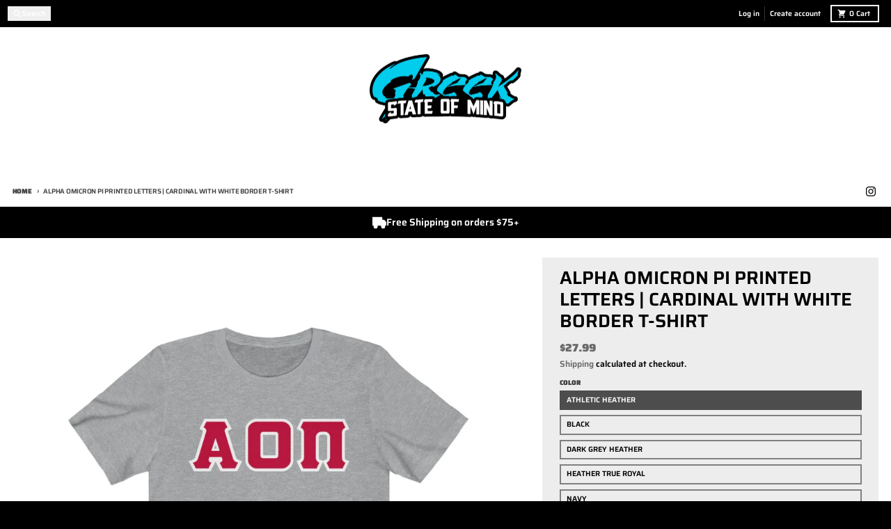

--- FILE ---
content_type: text/html; charset=utf-8
request_url: https://greekstateofmind.com/products/aoii-printed-letters-cardinal-with-white-border-t-shirt
body_size: 52551
content:
<!doctype html>
<html class="no-js"
  lang="en"
  dir="ltr"
  
>
  <head>
    <meta charset="utf-8">
    <meta http-equiv="X-UA-Compatible" content="IE=edge">
    <meta name="viewport" content="width=device-width,initial-scale=1">
    <meta name="theme-color" content="#6A6A6A">
    <link rel="canonical" href="https://greekstateofmind.com/products/aoii-printed-letters-cardinal-with-white-border-t-shirt"><link rel="preconnect" href="https://fonts.shopifycdn.com" crossorigin><script async crossorigin fetchpriority="high" src="/cdn/shopifycloud/importmap-polyfill/es-modules-shim.2.4.0.js"></script>
<script type="importmap">
{
  "imports": {
    "components/cart-agreement": "//greekstateofmind.com/cdn/shop/t/16/assets/cart-agreement.js?v=167239857181412162501764721617",
    "components/cart-discount": "//greekstateofmind.com/cdn/shop/t/16/assets/cart-discount.js?v=60197003633255347831764721618",
    "components/cart-drawer": "//greekstateofmind.com/cdn/shop/t/16/assets/cart-drawer.js?v=164129680141917736511764721618",
    "components/cart-drawer-items": "//greekstateofmind.com/cdn/shop/t/16/assets/cart-drawer-items.js?v=31327834629315868941764721618",
    "components/cart-items": "//greekstateofmind.com/cdn/shop/t/16/assets/cart-items.js?v=141966329682371576111764721619",
    "components/cart-note": "//greekstateofmind.com/cdn/shop/t/16/assets/cart-note.js?v=76200490911461506611764721619",
    "components/cart-notification": "//greekstateofmind.com/cdn/shop/t/16/assets/cart-notification.js?v=6558809016176608711764721619",
    "components/cart-remove-button": "//greekstateofmind.com/cdn/shop/t/16/assets/cart-remove-button.js?v=150604536884164798081764721620",
    "components/collection-drawer": "//greekstateofmind.com/cdn/shop/t/16/assets/collection-drawer.js?v=69589782914113840151764721620",
    "components/collection-slider-component": "//greekstateofmind.com/cdn/shop/t/16/assets/collection-slider-component.js?v=56446251419052591951764721621",
    "components/collection-sort": "//greekstateofmind.com/cdn/shop/t/16/assets/collection-sort.js?v=174564436997220731601764721621",
    "components/disclosure-form": "//greekstateofmind.com/cdn/shop/t/16/assets/disclosure-form.js?v=115418443930130959701764721622",
    "components/disclosure-item": "//greekstateofmind.com/cdn/shop/t/16/assets/disclosure-item.js?v=132517378937107280641764721622",
    "components/disclosure-menu": "//greekstateofmind.com/cdn/shop/t/16/assets/disclosure-menu.js?v=79763266821677663251764721623",
    "components/filter-button": "//greekstateofmind.com/cdn/shop/t/16/assets/filter-button.js?v=131073634174938851481764721624",
    "components/filter-remove": "//greekstateofmind.com/cdn/shop/t/16/assets/filter-remove.js?v=132919914925816435871764721624",
    "components/gift-card-recipient": "//greekstateofmind.com/cdn/shop/t/16/assets/gift-card-recipient.js?v=72568388049983170981764721625",
    "components/header-section": "//greekstateofmind.com/cdn/shop/t/16/assets/header-section.js?v=12638157308396073911764721625",
    "components/header-top-section": "//greekstateofmind.com/cdn/shop/t/16/assets/header-top-section.js?v=176990514786159330261764721625",
    "components/looks-item": "//greekstateofmind.com/cdn/shop/t/16/assets/looks-item.js?v=113148507884085047671764721626",
    "components/map-object": "//greekstateofmind.com/cdn/shop/t/16/assets/map-object.js?v=73586935793077694291764721629",
    "components/media-slideshow": "//greekstateofmind.com/cdn/shop/t/16/assets/media-slideshow.js?v=69405338222088241801764721629",
    "components/modal-predictive-search": "//greekstateofmind.com/cdn/shop/t/16/assets/modal-predictive-search.js?v=165015635035277537091764721629",
    "components/password-modal": "//greekstateofmind.com/cdn/shop/t/16/assets/password-modal.js?v=78560908955236035351764721630",
    "components/pickup-availability": "//greekstateofmind.com/cdn/shop/t/16/assets/pickup-availability.js?v=57859520205103608471764721631",
    "components/pickup-availability-drawer": "//greekstateofmind.com/cdn/shop/t/16/assets/pickup-availability-drawer.js?v=4554598758359931051764721630",
    "components/popup-modal": "//greekstateofmind.com/cdn/shop/t/16/assets/popup-modal.js?v=42297476681901863851764721631",
    "components/predictive-search": "//greekstateofmind.com/cdn/shop/t/16/assets/predictive-search.js?v=111461204983780658641764721631",
    "components/product-card": "//greekstateofmind.com/cdn/shop/t/16/assets/product-card.js?v=175910880441109325121764721632",
    "components/product-details-modal": "//greekstateofmind.com/cdn/shop/t/16/assets/product-details-modal.js?v=114762301379205809131764721632",
    "components/product-form": "//greekstateofmind.com/cdn/shop/t/16/assets/product-form.js?v=41284858857310940651764721632",
    "components/product-model": "//greekstateofmind.com/cdn/shop/t/16/assets/product-model.js?v=24093562005154662591764721632",
    "components/product-recommendations": "//greekstateofmind.com/cdn/shop/t/16/assets/product-recommendations.js?v=21901023896461974381764721633",
    "components/promo-section": "//greekstateofmind.com/cdn/shop/t/16/assets/promo-section.js?v=69263269702463381351764721633",
    "components/quantity-select": "//greekstateofmind.com/cdn/shop/t/16/assets/quantity-select.js?v=13464306760327721431764721633",
    "components/slideshow-component": "//greekstateofmind.com/cdn/shop/t/16/assets/slideshow-component.js?v=102328192735069646401764721634",
    "components/swatch-radios": "//greekstateofmind.com/cdn/shop/t/16/assets/swatch-radios.js?v=154797058231753460161764721634",
    "components/testimonials-component": "//greekstateofmind.com/cdn/shop/t/16/assets/testimonials-component.js?v=135369977917461195041764721635",
    "components/variant-radios": "//greekstateofmind.com/cdn/shop/t/16/assets/variant-radios.js?v=149392172188973618671764721635",
    "components/variant-selects": "//greekstateofmind.com/cdn/shop/t/16/assets/variant-selects.js?v=87115257661414225281764721636",
    "components/video-background": "//greekstateofmind.com/cdn/shop/t/16/assets/video-background.js?v=56955393699333596111764721636",
    "components/video-background-object": "//greekstateofmind.com/cdn/shop/t/16/assets/video-background-object.js?v=184236180322673200241764721636",
    "components/video-object": "//greekstateofmind.com/cdn/shop/t/16/assets/video-object.js?v=108130869544465210471764721636",
    "general/customers": "//greekstateofmind.com/cdn/shop/t/16/assets/customers.js?v=8832344143998240901764721622",
    "general/main": "//greekstateofmind.com/cdn/shop/t/16/assets/main.js?v=85229773731255931641764721628",
    "helpers/customer-address": "//greekstateofmind.com/cdn/shop/t/16/assets/customer-address.js?v=112364926177382173411764721621",
    "helpers/shopify-common": "//greekstateofmind.com/cdn/shop/t/16/assets/shopify-common.js?v=19821472356051728981764721633",
    "main/modulepreload-polyfill": "//greekstateofmind.com/cdn/shop/t/16/assets/modulepreload-polyfill.js?v=19377221807360828741764721630",
    "vendors/focus-trap.esm": "//greekstateofmind.com/cdn/shop/t/16/assets/focus-trap.esm.js?v=163201744122638342011764721624",
    "vendors/index.es": "//greekstateofmind.com/cdn/shop/t/16/assets/index.es.js?v=105942668975288713691764721625",
    "vendors/index.esm": "//greekstateofmind.com/cdn/shop/t/16/assets/index.esm.js?v=113878513784045422051764721626",
    "vendors/js.cookie": "//greekstateofmind.com/cdn/shop/t/16/assets/js.cookie.js?v=107371116917486734681764721626",
    "vendors/splide.esm": "//greekstateofmind.com/cdn/shop/t/16/assets/splide.esm.js?v=78394215576478640511764721634",
    "vendors/vidim": "//greekstateofmind.com/cdn/shop/t/16/assets/vidim.js?v=136103658296401598581764721637"
  }
}
</script><script>
  window.theme = {
    shopUrl: 'https://greekstateofmind.com',
    routes: {
      root_url: '/',
      account_url: '/account',
      account_login_url: '/account/login',
      account_logout_url: '/account/logout',
      account_recover_url: '/account/recover',
      account_register_url: '/account/register',
      account_addresses_url: '/account/addresses',
      collections_url: '/collections',
      all_products_collection_url: '/collections/all',
      search_url: '/search',
      cart_url: '/cart',
      cart_update_url: '/cart/update',
      cart_add_url: '/cart/add',
      cart_change_url: '/cart/change',
      cart_clear_url: '/cart/clear',
      product_recommendations_url: '/recommendations/products',
      predictive_search_url: '/search/suggest'
    },
    info: { name: 'District' },
    strings: {
      addToCart: `Add to cart`,
      preOrder: `Pre-Order`,
      soldOut: `Sold out`,
      unavailable: `Unavailable`,
      addressError: `Error looking up that address`,
      addressNoResults: `No results for that address`,
      addressQueryLimit: `You have exceeded the Google API usage limit. Consider upgrading to a <a href="https://developers.google.com/maps/premium/usage-limits">Premium Plan</a>.`,
      authError: `There was a problem authenticating your Google Maps account.`,
      unitPrice: `Unit price`,
      unitPriceSeparator: `per`,
      previous: `Previous slide`,
      next: `Next slide`,
    },
    cartStrings: {
      error: `There was an error while updating your cart. Please try again.`,
      quantityError: `You can only add [quantity] of this item to your cart.`,
      discountApplied: `Discount code applied`,
      discountRemoved: `Discount code removed`,
      discountAlreadyApplied: `Discount code is already applied`,
      discountInvalid: `Discount code is invalid or not applicable`,
      discountApplyError: `Unable to apply discount code`,
      discountRemoveError: `Unable to remove discount code`,
      discountApplyFailed: `Failed to apply discount`,
      discountRemoveFailed: `Failed to remove discount`,
    },
    accessiblityStrings: {
      giftCardRecipientExpanded: `Gift card recipient form expanded`,
      giftCardRecipientCollapsed: `Gift card recipient form collapsed`,
    },
    settings: {
      cartType: 'drawer'
    },
    pageType: `product`,
    customer: false,
    moneyFormat: "${{amount}}",
    ajaxCartEnable: true,
    cartData: {"note":null,"attributes":{},"original_total_price":0,"total_price":0,"total_discount":0,"total_weight":0.0,"item_count":0,"items":[],"requires_shipping":false,"currency":"USD","items_subtotal_price":0,"cart_level_discount_applications":[],"checkout_charge_amount":0},
    mobileBreakpoint: 768,
    packages: [],
    market: "us",
  };
  // Publish / Subscribe
  const PUB_SUB_EVENTS = {
    cartUpdate: 'cart-update',
    quantityUpdate: 'quantity-update',
    variantChange: 'variant-change',
    cartError: 'cart-error',
    sectionRefreshed: 'section-refreshed',
  };
  const SECTION_REFRESHED_RESOURCE_TYPE = {
    product: 'product'
  }
  let subscribers = {};

  function subscribe(eventName, callback) {
    if (subscribers[eventName] === undefined) {
      subscribers[eventName] = [];
    }

    subscribers[eventName] = [...subscribers[eventName], callback];

    return function unsubscribe() {
      subscribers[eventName] = subscribers[eventName].filter((cb) => {
        return cb !== callback;
      });
    };
  }

  function publish(eventName, data) {
    if (subscribers[eventName]) {
      subscribers[eventName].forEach((callback) => {
        callback(data);
      });
    }
  }
  document.documentElement.className = document.documentElement.className.replace('no-js', 'js');
</script>


  <script src="//greekstateofmind.com/cdn/shop/t/16/assets/main.js?v=85229773731255931641764721628" type="module" crossorigin="anonymous"></script>
  <link rel="modulepreload" href="//greekstateofmind.com/cdn/shop/t/16/assets/modulepreload-polyfill.js?v=19377221807360828741764721630" crossorigin="anonymous">

<link rel="apple-touch-icon" sizes="180x180" href="//greekstateofmind.com/cdn/shop/files/GSOM-IG-Profile-Icon-v2_130e2eb6-ffdc-4c6e-97eb-1e369c1a79e9.png?crop=center&height=180&v=1737134003&width=180">
      <link rel="icon" type="image/png" href="//greekstateofmind.com/cdn/shop/files/GSOM-IG-Profile-Icon-v2_130e2eb6-ffdc-4c6e-97eb-1e369c1a79e9.png?crop=center&height=32&v=1737134003&width=32"><title>Alpha Omicron Pi Printed Letters | Cardinal with White Border T-Shirt</title><meta name="description" content="These Alpha Omicron Pi sorority letters are printed NOT stitched. They come in a number of color and garment options. S M L XL 2XL 3XL Width, in 17.99 20.00 22.01 24.02 25.98 27.99 Length, in 27.99 29.02 30.00 31.02 32.01 32.99 Sleeve length, in 8.90 9.17 9.45 9.72 10.00 10.39"><meta property="og:site_name" content="Greek State of Mind">
<meta property="og:url" content="https://greekstateofmind.com/products/aoii-printed-letters-cardinal-with-white-border-t-shirt">
<meta property="og:title" content="Alpha Omicron Pi Printed Letters | Cardinal with White Border T-Shirt">
<meta property="og:type" content="product">
<meta property="og:description" content="These Alpha Omicron Pi sorority letters are printed NOT stitched. They come in a number of color and garment options. S M L XL 2XL 3XL Width, in 17.99 20.00 22.01 24.02 25.98 27.99 Length, in 27.99 29.02 30.00 31.02 32.01 32.99 Sleeve length, in 8.90 9.17 9.45 9.72 10.00 10.39"><meta property="og:image" content="http://greekstateofmind.com/cdn/shop/products/93b9990e2f98077694e408c21c72bd14.jpg?v=1627324803">
  <meta property="og:image:secure_url" content="https://greekstateofmind.com/cdn/shop/products/93b9990e2f98077694e408c21c72bd14.jpg?v=1627324803">
  <meta property="og:image:width" content="1024">
  <meta property="og:image:height" content="1024"><meta property="og:price:amount" content="27.99">
  <meta property="og:price:currency" content="USD"><meta name="twitter:card" content="summary_large_image">
<meta name="twitter:title" content="Alpha Omicron Pi Printed Letters | Cardinal with White Border T-Shirt">
<meta name="twitter:description" content="These Alpha Omicron Pi sorority letters are printed NOT stitched. They come in a number of color and garment options. S M L XL 2XL 3XL Width, in 17.99 20.00 22.01 24.02 25.98 27.99 Length, in 27.99 29.02 30.00 31.02 32.01 32.99 Sleeve length, in 8.90 9.17 9.45 9.72 10.00 10.39">
<script>window.performance && window.performance.mark && window.performance.mark('shopify.content_for_header.start');</script><meta name="google-site-verification" content="JXCElDjEBZMH_lOvp2-HYrUixBJuAlO_XX2R6JMfjuc">
<meta id="shopify-digital-wallet" name="shopify-digital-wallet" content="/50643730623/digital_wallets/dialog">
<meta name="shopify-checkout-api-token" content="26e5dc307bcc2a0cfe73b160bd38a2ff">
<meta id="in-context-paypal-metadata" data-shop-id="50643730623" data-venmo-supported="false" data-environment="production" data-locale="en_US" data-paypal-v4="true" data-currency="USD">
<link rel="alternate" type="application/json+oembed" href="https://greekstateofmind.com/products/aoii-printed-letters-cardinal-with-white-border-t-shirt.oembed">
<script async="async" src="/checkouts/internal/preloads.js?locale=en-US"></script>
<link rel="preconnect" href="https://shop.app" crossorigin="anonymous">
<script async="async" src="https://shop.app/checkouts/internal/preloads.js?locale=en-US&shop_id=50643730623" crossorigin="anonymous"></script>
<script id="apple-pay-shop-capabilities" type="application/json">{"shopId":50643730623,"countryCode":"US","currencyCode":"USD","merchantCapabilities":["supports3DS"],"merchantId":"gid:\/\/shopify\/Shop\/50643730623","merchantName":"Greek State of Mind","requiredBillingContactFields":["postalAddress","email"],"requiredShippingContactFields":["postalAddress","email"],"shippingType":"shipping","supportedNetworks":["visa","masterCard","amex","discover","elo","jcb"],"total":{"type":"pending","label":"Greek State of Mind","amount":"1.00"},"shopifyPaymentsEnabled":true,"supportsSubscriptions":true}</script>
<script id="shopify-features" type="application/json">{"accessToken":"26e5dc307bcc2a0cfe73b160bd38a2ff","betas":["rich-media-storefront-analytics"],"domain":"greekstateofmind.com","predictiveSearch":true,"shopId":50643730623,"locale":"en"}</script>
<script>var Shopify = Shopify || {};
Shopify.shop = "greek-state-of-mind.myshopify.com";
Shopify.locale = "en";
Shopify.currency = {"active":"USD","rate":"1.0"};
Shopify.country = "US";
Shopify.theme = {"name":"12-2-2025 Theme Update","id":157436805376,"schema_name":"District","schema_version":"7.1.1","theme_store_id":735,"role":"main"};
Shopify.theme.handle = "null";
Shopify.theme.style = {"id":null,"handle":null};
Shopify.cdnHost = "greekstateofmind.com/cdn";
Shopify.routes = Shopify.routes || {};
Shopify.routes.root = "/";</script>
<script type="module">!function(o){(o.Shopify=o.Shopify||{}).modules=!0}(window);</script>
<script>!function(o){function n(){var o=[];function n(){o.push(Array.prototype.slice.apply(arguments))}return n.q=o,n}var t=o.Shopify=o.Shopify||{};t.loadFeatures=n(),t.autoloadFeatures=n()}(window);</script>
<script>
  window.ShopifyPay = window.ShopifyPay || {};
  window.ShopifyPay.apiHost = "shop.app\/pay";
  window.ShopifyPay.redirectState = null;
</script>
<script id="shop-js-analytics" type="application/json">{"pageType":"product"}</script>
<script defer="defer" async type="module" src="//greekstateofmind.com/cdn/shopifycloud/shop-js/modules/v2/client.init-shop-cart-sync_BApSsMSl.en.esm.js"></script>
<script defer="defer" async type="module" src="//greekstateofmind.com/cdn/shopifycloud/shop-js/modules/v2/chunk.common_CBoos6YZ.esm.js"></script>
<script type="module">
  await import("//greekstateofmind.com/cdn/shopifycloud/shop-js/modules/v2/client.init-shop-cart-sync_BApSsMSl.en.esm.js");
await import("//greekstateofmind.com/cdn/shopifycloud/shop-js/modules/v2/chunk.common_CBoos6YZ.esm.js");

  window.Shopify.SignInWithShop?.initShopCartSync?.({"fedCMEnabled":true,"windoidEnabled":true});

</script>
<script defer="defer" async type="module" src="//greekstateofmind.com/cdn/shopifycloud/shop-js/modules/v2/client.payment-terms_BHOWV7U_.en.esm.js"></script>
<script defer="defer" async type="module" src="//greekstateofmind.com/cdn/shopifycloud/shop-js/modules/v2/chunk.common_CBoos6YZ.esm.js"></script>
<script defer="defer" async type="module" src="//greekstateofmind.com/cdn/shopifycloud/shop-js/modules/v2/chunk.modal_Bu1hFZFC.esm.js"></script>
<script type="module">
  await import("//greekstateofmind.com/cdn/shopifycloud/shop-js/modules/v2/client.payment-terms_BHOWV7U_.en.esm.js");
await import("//greekstateofmind.com/cdn/shopifycloud/shop-js/modules/v2/chunk.common_CBoos6YZ.esm.js");
await import("//greekstateofmind.com/cdn/shopifycloud/shop-js/modules/v2/chunk.modal_Bu1hFZFC.esm.js");

  
</script>
<script>
  window.Shopify = window.Shopify || {};
  if (!window.Shopify.featureAssets) window.Shopify.featureAssets = {};
  window.Shopify.featureAssets['shop-js'] = {"shop-cart-sync":["modules/v2/client.shop-cart-sync_DJczDl9f.en.esm.js","modules/v2/chunk.common_CBoos6YZ.esm.js"],"init-fed-cm":["modules/v2/client.init-fed-cm_BzwGC0Wi.en.esm.js","modules/v2/chunk.common_CBoos6YZ.esm.js"],"init-windoid":["modules/v2/client.init-windoid_BS26ThXS.en.esm.js","modules/v2/chunk.common_CBoos6YZ.esm.js"],"init-shop-email-lookup-coordinator":["modules/v2/client.init-shop-email-lookup-coordinator_DFwWcvrS.en.esm.js","modules/v2/chunk.common_CBoos6YZ.esm.js"],"shop-cash-offers":["modules/v2/client.shop-cash-offers_DthCPNIO.en.esm.js","modules/v2/chunk.common_CBoos6YZ.esm.js","modules/v2/chunk.modal_Bu1hFZFC.esm.js"],"shop-button":["modules/v2/client.shop-button_D_JX508o.en.esm.js","modules/v2/chunk.common_CBoos6YZ.esm.js"],"shop-toast-manager":["modules/v2/client.shop-toast-manager_tEhgP2F9.en.esm.js","modules/v2/chunk.common_CBoos6YZ.esm.js"],"avatar":["modules/v2/client.avatar_BTnouDA3.en.esm.js"],"pay-button":["modules/v2/client.pay-button_BuNmcIr_.en.esm.js","modules/v2/chunk.common_CBoos6YZ.esm.js"],"init-shop-cart-sync":["modules/v2/client.init-shop-cart-sync_BApSsMSl.en.esm.js","modules/v2/chunk.common_CBoos6YZ.esm.js"],"shop-login-button":["modules/v2/client.shop-login-button_DwLgFT0K.en.esm.js","modules/v2/chunk.common_CBoos6YZ.esm.js","modules/v2/chunk.modal_Bu1hFZFC.esm.js"],"init-customer-accounts-sign-up":["modules/v2/client.init-customer-accounts-sign-up_TlVCiykN.en.esm.js","modules/v2/client.shop-login-button_DwLgFT0K.en.esm.js","modules/v2/chunk.common_CBoos6YZ.esm.js","modules/v2/chunk.modal_Bu1hFZFC.esm.js"],"init-shop-for-new-customer-accounts":["modules/v2/client.init-shop-for-new-customer-accounts_DrjXSI53.en.esm.js","modules/v2/client.shop-login-button_DwLgFT0K.en.esm.js","modules/v2/chunk.common_CBoos6YZ.esm.js","modules/v2/chunk.modal_Bu1hFZFC.esm.js"],"init-customer-accounts":["modules/v2/client.init-customer-accounts_C0Oh2ljF.en.esm.js","modules/v2/client.shop-login-button_DwLgFT0K.en.esm.js","modules/v2/chunk.common_CBoos6YZ.esm.js","modules/v2/chunk.modal_Bu1hFZFC.esm.js"],"shop-follow-button":["modules/v2/client.shop-follow-button_C5D3XtBb.en.esm.js","modules/v2/chunk.common_CBoos6YZ.esm.js","modules/v2/chunk.modal_Bu1hFZFC.esm.js"],"checkout-modal":["modules/v2/client.checkout-modal_8TC_1FUY.en.esm.js","modules/v2/chunk.common_CBoos6YZ.esm.js","modules/v2/chunk.modal_Bu1hFZFC.esm.js"],"lead-capture":["modules/v2/client.lead-capture_D-pmUjp9.en.esm.js","modules/v2/chunk.common_CBoos6YZ.esm.js","modules/v2/chunk.modal_Bu1hFZFC.esm.js"],"shop-login":["modules/v2/client.shop-login_BmtnoEUo.en.esm.js","modules/v2/chunk.common_CBoos6YZ.esm.js","modules/v2/chunk.modal_Bu1hFZFC.esm.js"],"payment-terms":["modules/v2/client.payment-terms_BHOWV7U_.en.esm.js","modules/v2/chunk.common_CBoos6YZ.esm.js","modules/v2/chunk.modal_Bu1hFZFC.esm.js"]};
</script>
<script>(function() {
  var isLoaded = false;
  function asyncLoad() {
    if (isLoaded) return;
    isLoaded = true;
    var urls = ["https:\/\/883d95281f02d796f8b6-7f0f44eb0f2ceeb9d4fffbe1419aae61.ssl.cf1.rackcdn.com\/teelaunch-scripts.js?shop=greek-state-of-mind.myshopify.com\u0026shop=greek-state-of-mind.myshopify.com","https:\/\/app.teelaunch.com\/sizing-charts-script.js?shop=greek-state-of-mind.myshopify.com","https:\/\/app.teelaunch.com\/sizing-charts-script.js?shop=greek-state-of-mind.myshopify.com","\/\/cdn.shopify.com\/s\/files\/1\/0875\/2064\/files\/easywholesale-1.0.0.min.js?shop=greek-state-of-mind.myshopify.com","\/\/cdn.shopify.com\/proxy\/6e6d4dea57cbc4346a4361249adbafa2922f1df12b145934fd130dff5cc7fdc7\/static.cdn.printful.com\/static\/js\/external\/shopify-product-customizer.js?v=0.28\u0026shop=greek-state-of-mind.myshopify.com\u0026sp-cache-control=cHVibGljLCBtYXgtYWdlPTkwMA","https:\/\/app.teelaunch.com\/sizing-charts-script.js?shop=greek-state-of-mind.myshopify.com","https:\/\/app.teelaunch.com\/sizing-charts-script.js?shop=greek-state-of-mind.myshopify.com"];
    for (var i = 0; i < urls.length; i++) {
      var s = document.createElement('script');
      s.type = 'text/javascript';
      s.async = true;
      s.src = urls[i];
      var x = document.getElementsByTagName('script')[0];
      x.parentNode.insertBefore(s, x);
    }
  };
  if(window.attachEvent) {
    window.attachEvent('onload', asyncLoad);
  } else {
    window.addEventListener('load', asyncLoad, false);
  }
})();</script>
<script id="__st">var __st={"a":50643730623,"offset":-18000,"reqid":"4bfbfc86-4d0a-4412-9df3-831de3352f84-1768915656","pageurl":"greekstateofmind.com\/products\/aoii-printed-letters-cardinal-with-white-border-t-shirt","u":"40826fbed1b6","p":"product","rtyp":"product","rid":6835877118143};</script>
<script>window.ShopifyPaypalV4VisibilityTracking = true;</script>
<script id="captcha-bootstrap">!function(){'use strict';const t='contact',e='account',n='new_comment',o=[[t,t],['blogs',n],['comments',n],[t,'customer']],c=[[e,'customer_login'],[e,'guest_login'],[e,'recover_customer_password'],[e,'create_customer']],r=t=>t.map((([t,e])=>`form[action*='/${t}']:not([data-nocaptcha='true']) input[name='form_type'][value='${e}']`)).join(','),a=t=>()=>t?[...document.querySelectorAll(t)].map((t=>t.form)):[];function s(){const t=[...o],e=r(t);return a(e)}const i='password',u='form_key',d=['recaptcha-v3-token','g-recaptcha-response','h-captcha-response',i],f=()=>{try{return window.sessionStorage}catch{return}},m='__shopify_v',_=t=>t.elements[u];function p(t,e,n=!1){try{const o=window.sessionStorage,c=JSON.parse(o.getItem(e)),{data:r}=function(t){const{data:e,action:n}=t;return t[m]||n?{data:e,action:n}:{data:t,action:n}}(c);for(const[e,n]of Object.entries(r))t.elements[e]&&(t.elements[e].value=n);n&&o.removeItem(e)}catch(o){console.error('form repopulation failed',{error:o})}}const l='form_type',E='cptcha';function T(t){t.dataset[E]=!0}const w=window,h=w.document,L='Shopify',v='ce_forms',y='captcha';let A=!1;((t,e)=>{const n=(g='f06e6c50-85a8-45c8-87d0-21a2b65856fe',I='https://cdn.shopify.com/shopifycloud/storefront-forms-hcaptcha/ce_storefront_forms_captcha_hcaptcha.v1.5.2.iife.js',D={infoText:'Protected by hCaptcha',privacyText:'Privacy',termsText:'Terms'},(t,e,n)=>{const o=w[L][v],c=o.bindForm;if(c)return c(t,g,e,D).then(n);var r;o.q.push([[t,g,e,D],n]),r=I,A||(h.body.append(Object.assign(h.createElement('script'),{id:'captcha-provider',async:!0,src:r})),A=!0)});var g,I,D;w[L]=w[L]||{},w[L][v]=w[L][v]||{},w[L][v].q=[],w[L][y]=w[L][y]||{},w[L][y].protect=function(t,e){n(t,void 0,e),T(t)},Object.freeze(w[L][y]),function(t,e,n,w,h,L){const[v,y,A,g]=function(t,e,n){const i=e?o:[],u=t?c:[],d=[...i,...u],f=r(d),m=r(i),_=r(d.filter((([t,e])=>n.includes(e))));return[a(f),a(m),a(_),s()]}(w,h,L),I=t=>{const e=t.target;return e instanceof HTMLFormElement?e:e&&e.form},D=t=>v().includes(t);t.addEventListener('submit',(t=>{const e=I(t);if(!e)return;const n=D(e)&&!e.dataset.hcaptchaBound&&!e.dataset.recaptchaBound,o=_(e),c=g().includes(e)&&(!o||!o.value);(n||c)&&t.preventDefault(),c&&!n&&(function(t){try{if(!f())return;!function(t){const e=f();if(!e)return;const n=_(t);if(!n)return;const o=n.value;o&&e.removeItem(o)}(t);const e=Array.from(Array(32),(()=>Math.random().toString(36)[2])).join('');!function(t,e){_(t)||t.append(Object.assign(document.createElement('input'),{type:'hidden',name:u})),t.elements[u].value=e}(t,e),function(t,e){const n=f();if(!n)return;const o=[...t.querySelectorAll(`input[type='${i}']`)].map((({name:t})=>t)),c=[...d,...o],r={};for(const[a,s]of new FormData(t).entries())c.includes(a)||(r[a]=s);n.setItem(e,JSON.stringify({[m]:1,action:t.action,data:r}))}(t,e)}catch(e){console.error('failed to persist form',e)}}(e),e.submit())}));const S=(t,e)=>{t&&!t.dataset[E]&&(n(t,e.some((e=>e===t))),T(t))};for(const o of['focusin','change'])t.addEventListener(o,(t=>{const e=I(t);D(e)&&S(e,y())}));const B=e.get('form_key'),M=e.get(l),P=B&&M;t.addEventListener('DOMContentLoaded',(()=>{const t=y();if(P)for(const e of t)e.elements[l].value===M&&p(e,B);[...new Set([...A(),...v().filter((t=>'true'===t.dataset.shopifyCaptcha))])].forEach((e=>S(e,t)))}))}(h,new URLSearchParams(w.location.search),n,t,e,['guest_login'])})(!0,!0)}();</script>
<script integrity="sha256-4kQ18oKyAcykRKYeNunJcIwy7WH5gtpwJnB7kiuLZ1E=" data-source-attribution="shopify.loadfeatures" defer="defer" src="//greekstateofmind.com/cdn/shopifycloud/storefront/assets/storefront/load_feature-a0a9edcb.js" crossorigin="anonymous"></script>
<script crossorigin="anonymous" defer="defer" src="//greekstateofmind.com/cdn/shopifycloud/storefront/assets/shopify_pay/storefront-65b4c6d7.js?v=20250812"></script>
<script data-source-attribution="shopify.dynamic_checkout.dynamic.init">var Shopify=Shopify||{};Shopify.PaymentButton=Shopify.PaymentButton||{isStorefrontPortableWallets:!0,init:function(){window.Shopify.PaymentButton.init=function(){};var t=document.createElement("script");t.src="https://greekstateofmind.com/cdn/shopifycloud/portable-wallets/latest/portable-wallets.en.js",t.type="module",document.head.appendChild(t)}};
</script>
<script data-source-attribution="shopify.dynamic_checkout.buyer_consent">
  function portableWalletsHideBuyerConsent(e){var t=document.getElementById("shopify-buyer-consent"),n=document.getElementById("shopify-subscription-policy-button");t&&n&&(t.classList.add("hidden"),t.setAttribute("aria-hidden","true"),n.removeEventListener("click",e))}function portableWalletsShowBuyerConsent(e){var t=document.getElementById("shopify-buyer-consent"),n=document.getElementById("shopify-subscription-policy-button");t&&n&&(t.classList.remove("hidden"),t.removeAttribute("aria-hidden"),n.addEventListener("click",e))}window.Shopify?.PaymentButton&&(window.Shopify.PaymentButton.hideBuyerConsent=portableWalletsHideBuyerConsent,window.Shopify.PaymentButton.showBuyerConsent=portableWalletsShowBuyerConsent);
</script>
<script>
  function portableWalletsCleanup(e){e&&e.src&&console.error("Failed to load portable wallets script "+e.src);var t=document.querySelectorAll("shopify-accelerated-checkout .shopify-payment-button__skeleton, shopify-accelerated-checkout-cart .wallet-cart-button__skeleton"),e=document.getElementById("shopify-buyer-consent");for(let e=0;e<t.length;e++)t[e].remove();e&&e.remove()}function portableWalletsNotLoadedAsModule(e){e instanceof ErrorEvent&&"string"==typeof e.message&&e.message.includes("import.meta")&&"string"==typeof e.filename&&e.filename.includes("portable-wallets")&&(window.removeEventListener("error",portableWalletsNotLoadedAsModule),window.Shopify.PaymentButton.failedToLoad=e,"loading"===document.readyState?document.addEventListener("DOMContentLoaded",window.Shopify.PaymentButton.init):window.Shopify.PaymentButton.init())}window.addEventListener("error",portableWalletsNotLoadedAsModule);
</script>

<script type="module" src="https://greekstateofmind.com/cdn/shopifycloud/portable-wallets/latest/portable-wallets.en.js" onError="portableWalletsCleanup(this)" crossorigin="anonymous"></script>
<script nomodule>
  document.addEventListener("DOMContentLoaded", portableWalletsCleanup);
</script>

<link id="shopify-accelerated-checkout-styles" rel="stylesheet" media="screen" href="https://greekstateofmind.com/cdn/shopifycloud/portable-wallets/latest/accelerated-checkout-backwards-compat.css" crossorigin="anonymous">
<style id="shopify-accelerated-checkout-cart">
        #shopify-buyer-consent {
  margin-top: 1em;
  display: inline-block;
  width: 100%;
}

#shopify-buyer-consent.hidden {
  display: none;
}

#shopify-subscription-policy-button {
  background: none;
  border: none;
  padding: 0;
  text-decoration: underline;
  font-size: inherit;
  cursor: pointer;
}

#shopify-subscription-policy-button::before {
  box-shadow: none;
}

      </style>

<script>window.performance && window.performance.mark && window.performance.mark('shopify.content_for_header.end');</script>
<style data-shopify>
@font-face {
  font-family: Saira;
  font-weight: 600;
  font-style: normal;
  font-display: swap;
  src: url("//greekstateofmind.com/cdn/fonts/saira/saira_n6.f604faeadd7abe9de0501d528fdf1212f9c7614e.woff2") format("woff2"),
       url("//greekstateofmind.com/cdn/fonts/saira/saira_n6.77e393bdf4633f8047d2752bd6a4aa3474b3c89e.woff") format("woff");
}
@font-face {
  font-family: Saira;
  font-weight: 900;
  font-style: normal;
  font-display: swap;
  src: url("//greekstateofmind.com/cdn/fonts/saira/saira_n9.85296341efb95a798ec427533d185527ce2e2d47.woff2") format("woff2"),
       url("//greekstateofmind.com/cdn/fonts/saira/saira_n9.21645395517fdedc9f7c0192ad6f88b544825bdc.woff") format("woff");
}
@font-face {
  font-family: Saira;
  font-weight: 600;
  font-style: italic;
  font-display: swap;
  src: url("//greekstateofmind.com/cdn/fonts/saira/saira_i6.6659662d0142f8341aff3b0993eb29a5085b78fa.woff2") format("woff2"),
       url("//greekstateofmind.com/cdn/fonts/saira/saira_i6.d77144326adbbfd7abfac41bb1c6d4424addb251.woff") format("woff");
}
@font-face {
  font-family: Saira;
  font-weight: 900;
  font-style: italic;
  font-display: swap;
  src: url("//greekstateofmind.com/cdn/fonts/saira/saira_i9.c2747f4fd567e65a5b4bfc495996c41e7469c68a.woff2") format("woff2"),
       url("//greekstateofmind.com/cdn/fonts/saira/saira_i9.5b31ccfb532174368ba2d052e46c02d0dff9981f.woff") format("woff");
}
@font-face {
  font-family: Saira;
  font-weight: 600;
  font-style: normal;
  font-display: swap;
  src: url("//greekstateofmind.com/cdn/fonts/saira/saira_n6.f604faeadd7abe9de0501d528fdf1212f9c7614e.woff2") format("woff2"),
       url("//greekstateofmind.com/cdn/fonts/saira/saira_n6.77e393bdf4633f8047d2752bd6a4aa3474b3c89e.woff") format("woff");
}
@font-face {
  font-family: Saira;
  font-weight: 900;
  font-style: normal;
  font-display: swap;
  src: url("//greekstateofmind.com/cdn/fonts/saira/saira_n9.85296341efb95a798ec427533d185527ce2e2d47.woff2") format("woff2"),
       url("//greekstateofmind.com/cdn/fonts/saira/saira_n9.21645395517fdedc9f7c0192ad6f88b544825bdc.woff") format("woff");
}
@font-face {
  font-family: Saira;
  font-weight: 600;
  font-style: normal;
  font-display: swap;
  src: url("//greekstateofmind.com/cdn/fonts/saira/saira_n6.f604faeadd7abe9de0501d528fdf1212f9c7614e.woff2") format("woff2"),
       url("//greekstateofmind.com/cdn/fonts/saira/saira_n6.77e393bdf4633f8047d2752bd6a4aa3474b3c89e.woff") format("woff");
}
@font-face {
  font-family: Saira;
  font-weight: 900;
  font-style: normal;
  font-display: swap;
  src: url("//greekstateofmind.com/cdn/fonts/saira/saira_n9.85296341efb95a798ec427533d185527ce2e2d47.woff2") format("woff2"),
       url("//greekstateofmind.com/cdn/fonts/saira/saira_n9.21645395517fdedc9f7c0192ad6f88b544825bdc.woff") format("woff");
}
:root {
    --base-font-size: 14px;
    --body-font-family: Saira, sans-serif;
    --heading-font-family: Saira, sans-serif;
    --navigation-font-family: Saira, sans-serif;
    --body-style: normal;
    --body-weight: 600;
    --body-weight-bolder: 900;
    --heading-style: normal;
    --heading-weight: 600;
    --heading-weight-bolder: 900;
    --heading-capitalize: uppercase;
    --navigation-style: normal;
    --navigation-weight: 600;
    --navigation-weight-bolder: 900;--primary-text-color: #000000;
    --primary-title-color: #000000;
    --primary-accent-color: #6A6A6A;
    --primary-accent-color-80: rgba(106, 106, 106, 0.8);
    --primary-accent-text-color: #ffffff;
    --primary-background-color: #ffffff;
    --primary-background-color-75: rgba(255, 255, 255, 0.8);
    --primary-secondary-background-color: #ededed;
    --primary-secondary-background-color-50: #f6f6f6;
    --primary-section-border-color: #ededed;
    --primary-text-color-05: #f2f2f2;
    --primary-text-color-10: #e6e6e6;
    --primary-text-color-20: #cccccc;
    --primary-text-color-30: #b3b3b3;
    --primary-text-color-40: #999999;
    --primary-text-color-50: #808080;
    --primary-text-color-60: #666666;
    --primary-text-color-70: #4d4d4d;
    --primary-text-color-80: #333333;
    --primary-text-color-90: #191919;
    --section-text-color: #000000;
    --section-text-color-75: rgba(0, 0, 0, 0.75);
    --section-text-color-50: rgba(0, 0, 0, 0.5);
    --section-title-color: #000000;
    --section-accent-color: #6A6A6A;
    --section-accent-text-color: #ffffff;
    --section-accent-hover-color: #5d5d5d;
    --section-overlay-color: transparent;
    --section-overlay-hover-color: transparent;
    --section-background-color: #ffffff; 
    --section-primary-border-color: #000000;
    --modal-background-color: #000000;--max-width-screen: 1280px;
    --max-width-header: 1280px;
    --spacing-section: 4rem;
    --spacing-section-half: 2rem;
    --spacing-rail: 1.25rem;
    --text-align-section: center;--swiper-theme-color: #6A6A6A;
    --duration-default: 200ms;
    --tw-ring-inset: ;
    --tw-blur: ;
    --tw-brightness: ;
    --tw-contrast: ;
    --tw-grayscale: ;
    --tw-hue-rotate: ;
    --tw-invert: ;
    --tw-saturate: ;
    --tw-sepia: ;
    --tw-drop-shadow: ;
    --tw-filter: var(--tw-blur) var(--tw-brightness) var(--tw-contrast) var(--tw-grayscale) var(--tw-hue-rotate) var(--tw-invert) var(--tw-saturate) var(--tw-sepia) var(--tw-drop-shadow);

    --shopify-accelerated-checkout-button-block-size: 46px;
    --shopify-accelerated-checkout-inline-alignment: end;
  }
</style>


  <link href="//greekstateofmind.com/cdn/shop/t/16/assets/main-style.css?v=134705298911258947541764721628" rel="stylesheet" type="text/css" media="all" />


<link rel="preload" as="font" href="//greekstateofmind.com/cdn/fonts/saira/saira_n6.f604faeadd7abe9de0501d528fdf1212f9c7614e.woff2" type="font/woff2" crossorigin><link rel="preload" as="font" href="//greekstateofmind.com/cdn/fonts/saira/saira_n6.f604faeadd7abe9de0501d528fdf1212f9c7614e.woff2" type="font/woff2" crossorigin><link rel="preload" as="font" href="//greekstateofmind.com/cdn/fonts/saira/saira_n6.f604faeadd7abe9de0501d528fdf1212f9c7614e.woff2" type="font/woff2" crossorigin>
  <!-- BEGIN app block: shopify://apps/klaviyo-email-marketing-sms/blocks/klaviyo-onsite-embed/2632fe16-c075-4321-a88b-50b567f42507 -->












  <script async src="https://static.klaviyo.com/onsite/js/W8uzY6/klaviyo.js?company_id=W8uzY6"></script>
  <script>!function(){if(!window.klaviyo){window._klOnsite=window._klOnsite||[];try{window.klaviyo=new Proxy({},{get:function(n,i){return"push"===i?function(){var n;(n=window._klOnsite).push.apply(n,arguments)}:function(){for(var n=arguments.length,o=new Array(n),w=0;w<n;w++)o[w]=arguments[w];var t="function"==typeof o[o.length-1]?o.pop():void 0,e=new Promise((function(n){window._klOnsite.push([i].concat(o,[function(i){t&&t(i),n(i)}]))}));return e}}})}catch(n){window.klaviyo=window.klaviyo||[],window.klaviyo.push=function(){var n;(n=window._klOnsite).push.apply(n,arguments)}}}}();</script>

  
    <script id="viewed_product">
      if (item == null) {
        var _learnq = _learnq || [];

        var MetafieldReviews = null
        var MetafieldYotpoRating = null
        var MetafieldYotpoCount = null
        var MetafieldLooxRating = null
        var MetafieldLooxCount = null
        var okendoProduct = null
        var okendoProductReviewCount = null
        var okendoProductReviewAverageValue = null
        try {
          // The following fields are used for Customer Hub recently viewed in order to add reviews.
          // This information is not part of __kla_viewed. Instead, it is part of __kla_viewed_reviewed_items
          MetafieldReviews = {};
          MetafieldYotpoRating = null
          MetafieldYotpoCount = null
          MetafieldLooxRating = null
          MetafieldLooxCount = null

          okendoProduct = null
          // If the okendo metafield is not legacy, it will error, which then requires the new json formatted data
          if (okendoProduct && 'error' in okendoProduct) {
            okendoProduct = null
          }
          okendoProductReviewCount = okendoProduct ? okendoProduct.reviewCount : null
          okendoProductReviewAverageValue = okendoProduct ? okendoProduct.reviewAverageValue : null
        } catch (error) {
          console.error('Error in Klaviyo onsite reviews tracking:', error);
        }

        var item = {
          Name: "Alpha Omicron Pi Printed Letters | Cardinal with White Border T-Shirt",
          ProductID: 6835877118143,
          Categories: ["ALL SALES","Alpha Omicron Pi","Alpha Omicron Pi Short Sleeves","Printed Letter T-Shirt","Sororities"],
          ImageURL: "https://greekstateofmind.com/cdn/shop/products/93b9990e2f98077694e408c21c72bd14_grande.jpg?v=1627324803",
          URL: "https://greekstateofmind.com/products/aoii-printed-letters-cardinal-with-white-border-t-shirt",
          Brand: "Greek State of Mind",
          Price: "$27.99",
          Value: "27.99",
          CompareAtPrice: "$27.99"
        };
        _learnq.push(['track', 'Viewed Product', item]);
        _learnq.push(['trackViewedItem', {
          Title: item.Name,
          ItemId: item.ProductID,
          Categories: item.Categories,
          ImageUrl: item.ImageURL,
          Url: item.URL,
          Metadata: {
            Brand: item.Brand,
            Price: item.Price,
            Value: item.Value,
            CompareAtPrice: item.CompareAtPrice
          },
          metafields:{
            reviews: MetafieldReviews,
            yotpo:{
              rating: MetafieldYotpoRating,
              count: MetafieldYotpoCount,
            },
            loox:{
              rating: MetafieldLooxRating,
              count: MetafieldLooxCount,
            },
            okendo: {
              rating: okendoProductReviewAverageValue,
              count: okendoProductReviewCount,
            }
          }
        }]);
      }
    </script>
  




  <script>
    window.klaviyoReviewsProductDesignMode = false
  </script>







<!-- END app block --><!-- BEGIN app block: shopify://apps/microsoft-clarity/blocks/brandAgents_js/31c3d126-8116-4b4a-8ba1-baeda7c4aeea -->





<!-- END app block --><!-- BEGIN app block: shopify://apps/meteor-mega-menu/blocks/app_embed/9412d6a7-f8f8-4d65-b9ae-2737c2f0f45b -->


    <script>
        window.MeteorMenu = {
            // These will get handled by the Meteor class constructor
            registeredCallbacks: [],
            api: {
                on: (eventName, callback) => {
                    window.MeteorMenu.registeredCallbacks.push([eventName, callback]);
                }
            },
            revisionFileUrl: "\/\/greekstateofmind.com\/cdn\/shop\/files\/meteor-mega-menus.json?v=18194953989159239753",
            storefrontAccessToken: "8b7ddfe3322a4e00d61f02897aeb0d1b",
            localeRootPath: "\/",
            languageCode: "en".toUpperCase(),
            countryCode: "US",
            shop: {
                domain: "greekstateofmind.com",
                permanentDomain: "greek-state-of-mind.myshopify.com",
                moneyFormat: "${{amount}}",
                currency: "USD"
            },
            options: {
                desktopSelector: "",
                mobileSelector: "",
                disableDesktop: false,
                disableMobile: false,
                navigationLinkSpacing: 10,
                navigationLinkCaretStyle: "outline",
                menuDisplayAnimation: "none",
                menuCenterInViewport: false,
                menuVerticalOffset: 10,
                menuVerticalPadding: 0,
                menuJustifyContent: "center",
                menuFontSize: 16,
                menuFontWeight: "400",
                menuTextTransform: "none",
                menuDisplayAction: "hover",
                menuDisplayDelay: "100",
                externalLinksInNewTab: null,
                mobileBreakpoint: 0,
                addonsEnabled: false
            }
        }
    </script>

<!-- END app block --><!-- BEGIN app block: shopify://apps/microsoft-clarity/blocks/clarity_js/31c3d126-8116-4b4a-8ba1-baeda7c4aeea -->
<script type="text/javascript">
  (function (c, l, a, r, i, t, y) {
    c[a] = c[a] || function () { (c[a].q = c[a].q || []).push(arguments); };
    t = l.createElement(r); t.async = 1; t.src = "https://www.clarity.ms/tag/" + i + "?ref=shopify";
    y = l.getElementsByTagName(r)[0]; y.parentNode.insertBefore(t, y);

    c.Shopify.loadFeatures([{ name: "consent-tracking-api", version: "0.1" }], error => {
      if (error) {
        console.error("Error loading Shopify features:", error);
        return;
      }

      c[a]('consentv2', {
        ad_Storage: c.Shopify.customerPrivacy.marketingAllowed() ? "granted" : "denied",
        analytics_Storage: c.Shopify.customerPrivacy.analyticsProcessingAllowed() ? "granted" : "denied",
      });
    });

    l.addEventListener("visitorConsentCollected", function (e) {
      c[a]('consentv2', {
        ad_Storage: e.detail.marketingAllowed ? "granted" : "denied",
        analytics_Storage: e.detail.analyticsAllowed ? "granted" : "denied",
      });
    });
  })(window, document, "clarity", "script", "uhe5mjkz01");
</script>



<!-- END app block --><script src="https://cdn.shopify.com/extensions/19689677-6488-4a31-adf3-fcf4359c5fd9/forms-2295/assets/shopify-forms-loader.js" type="text/javascript" defer="defer"></script>
<script src="https://cdn.shopify.com/extensions/76e9d4ee-cb70-4261-beaf-5f72a563488e/meteor-mega-menu-25/assets/meteor-menu.js" type="text/javascript" defer="defer"></script>
<link href="https://cdn.shopify.com/extensions/76e9d4ee-cb70-4261-beaf-5f72a563488e/meteor-mega-menu-25/assets/meteor-menu.css" rel="stylesheet" type="text/css" media="all">
<script src="https://cdn.shopify.com/extensions/019b92df-1966-750c-943d-a8ced4b05ac2/option-cli3-369/assets/gpomain.js" type="text/javascript" defer="defer"></script>
<link href="https://monorail-edge.shopifysvc.com" rel="dns-prefetch">
<script>(function(){if ("sendBeacon" in navigator && "performance" in window) {try {var session_token_from_headers = performance.getEntriesByType('navigation')[0].serverTiming.find(x => x.name == '_s').description;} catch {var session_token_from_headers = undefined;}var session_cookie_matches = document.cookie.match(/_shopify_s=([^;]*)/);var session_token_from_cookie = session_cookie_matches && session_cookie_matches.length === 2 ? session_cookie_matches[1] : "";var session_token = session_token_from_headers || session_token_from_cookie || "";function handle_abandonment_event(e) {var entries = performance.getEntries().filter(function(entry) {return /monorail-edge.shopifysvc.com/.test(entry.name);});if (!window.abandonment_tracked && entries.length === 0) {window.abandonment_tracked = true;var currentMs = Date.now();var navigation_start = performance.timing.navigationStart;var payload = {shop_id: 50643730623,url: window.location.href,navigation_start,duration: currentMs - navigation_start,session_token,page_type: "product"};window.navigator.sendBeacon("https://monorail-edge.shopifysvc.com/v1/produce", JSON.stringify({schema_id: "online_store_buyer_site_abandonment/1.1",payload: payload,metadata: {event_created_at_ms: currentMs,event_sent_at_ms: currentMs}}));}}window.addEventListener('pagehide', handle_abandonment_event);}}());</script>
<script id="web-pixels-manager-setup">(function e(e,d,r,n,o){if(void 0===o&&(o={}),!Boolean(null===(a=null===(i=window.Shopify)||void 0===i?void 0:i.analytics)||void 0===a?void 0:a.replayQueue)){var i,a;window.Shopify=window.Shopify||{};var t=window.Shopify;t.analytics=t.analytics||{};var s=t.analytics;s.replayQueue=[],s.publish=function(e,d,r){return s.replayQueue.push([e,d,r]),!0};try{self.performance.mark("wpm:start")}catch(e){}var l=function(){var e={modern:/Edge?\/(1{2}[4-9]|1[2-9]\d|[2-9]\d{2}|\d{4,})\.\d+(\.\d+|)|Firefox\/(1{2}[4-9]|1[2-9]\d|[2-9]\d{2}|\d{4,})\.\d+(\.\d+|)|Chrom(ium|e)\/(9{2}|\d{3,})\.\d+(\.\d+|)|(Maci|X1{2}).+ Version\/(15\.\d+|(1[6-9]|[2-9]\d|\d{3,})\.\d+)([,.]\d+|)( \(\w+\)|)( Mobile\/\w+|) Safari\/|Chrome.+OPR\/(9{2}|\d{3,})\.\d+\.\d+|(CPU[ +]OS|iPhone[ +]OS|CPU[ +]iPhone|CPU IPhone OS|CPU iPad OS)[ +]+(15[._]\d+|(1[6-9]|[2-9]\d|\d{3,})[._]\d+)([._]\d+|)|Android:?[ /-](13[3-9]|1[4-9]\d|[2-9]\d{2}|\d{4,})(\.\d+|)(\.\d+|)|Android.+Firefox\/(13[5-9]|1[4-9]\d|[2-9]\d{2}|\d{4,})\.\d+(\.\d+|)|Android.+Chrom(ium|e)\/(13[3-9]|1[4-9]\d|[2-9]\d{2}|\d{4,})\.\d+(\.\d+|)|SamsungBrowser\/([2-9]\d|\d{3,})\.\d+/,legacy:/Edge?\/(1[6-9]|[2-9]\d|\d{3,})\.\d+(\.\d+|)|Firefox\/(5[4-9]|[6-9]\d|\d{3,})\.\d+(\.\d+|)|Chrom(ium|e)\/(5[1-9]|[6-9]\d|\d{3,})\.\d+(\.\d+|)([\d.]+$|.*Safari\/(?![\d.]+ Edge\/[\d.]+$))|(Maci|X1{2}).+ Version\/(10\.\d+|(1[1-9]|[2-9]\d|\d{3,})\.\d+)([,.]\d+|)( \(\w+\)|)( Mobile\/\w+|) Safari\/|Chrome.+OPR\/(3[89]|[4-9]\d|\d{3,})\.\d+\.\d+|(CPU[ +]OS|iPhone[ +]OS|CPU[ +]iPhone|CPU IPhone OS|CPU iPad OS)[ +]+(10[._]\d+|(1[1-9]|[2-9]\d|\d{3,})[._]\d+)([._]\d+|)|Android:?[ /-](13[3-9]|1[4-9]\d|[2-9]\d{2}|\d{4,})(\.\d+|)(\.\d+|)|Mobile Safari.+OPR\/([89]\d|\d{3,})\.\d+\.\d+|Android.+Firefox\/(13[5-9]|1[4-9]\d|[2-9]\d{2}|\d{4,})\.\d+(\.\d+|)|Android.+Chrom(ium|e)\/(13[3-9]|1[4-9]\d|[2-9]\d{2}|\d{4,})\.\d+(\.\d+|)|Android.+(UC? ?Browser|UCWEB|U3)[ /]?(15\.([5-9]|\d{2,})|(1[6-9]|[2-9]\d|\d{3,})\.\d+)\.\d+|SamsungBrowser\/(5\.\d+|([6-9]|\d{2,})\.\d+)|Android.+MQ{2}Browser\/(14(\.(9|\d{2,})|)|(1[5-9]|[2-9]\d|\d{3,})(\.\d+|))(\.\d+|)|K[Aa][Ii]OS\/(3\.\d+|([4-9]|\d{2,})\.\d+)(\.\d+|)/},d=e.modern,r=e.legacy,n=navigator.userAgent;return n.match(d)?"modern":n.match(r)?"legacy":"unknown"}(),u="modern"===l?"modern":"legacy",c=(null!=n?n:{modern:"",legacy:""})[u],f=function(e){return[e.baseUrl,"/wpm","/b",e.hashVersion,"modern"===e.buildTarget?"m":"l",".js"].join("")}({baseUrl:d,hashVersion:r,buildTarget:u}),m=function(e){var d=e.version,r=e.bundleTarget,n=e.surface,o=e.pageUrl,i=e.monorailEndpoint;return{emit:function(e){var a=e.status,t=e.errorMsg,s=(new Date).getTime(),l=JSON.stringify({metadata:{event_sent_at_ms:s},events:[{schema_id:"web_pixels_manager_load/3.1",payload:{version:d,bundle_target:r,page_url:o,status:a,surface:n,error_msg:t},metadata:{event_created_at_ms:s}}]});if(!i)return console&&console.warn&&console.warn("[Web Pixels Manager] No Monorail endpoint provided, skipping logging."),!1;try{return self.navigator.sendBeacon.bind(self.navigator)(i,l)}catch(e){}var u=new XMLHttpRequest;try{return u.open("POST",i,!0),u.setRequestHeader("Content-Type","text/plain"),u.send(l),!0}catch(e){return console&&console.warn&&console.warn("[Web Pixels Manager] Got an unhandled error while logging to Monorail."),!1}}}}({version:r,bundleTarget:l,surface:e.surface,pageUrl:self.location.href,monorailEndpoint:e.monorailEndpoint});try{o.browserTarget=l,function(e){var d=e.src,r=e.async,n=void 0===r||r,o=e.onload,i=e.onerror,a=e.sri,t=e.scriptDataAttributes,s=void 0===t?{}:t,l=document.createElement("script"),u=document.querySelector("head"),c=document.querySelector("body");if(l.async=n,l.src=d,a&&(l.integrity=a,l.crossOrigin="anonymous"),s)for(var f in s)if(Object.prototype.hasOwnProperty.call(s,f))try{l.dataset[f]=s[f]}catch(e){}if(o&&l.addEventListener("load",o),i&&l.addEventListener("error",i),u)u.appendChild(l);else{if(!c)throw new Error("Did not find a head or body element to append the script");c.appendChild(l)}}({src:f,async:!0,onload:function(){if(!function(){var e,d;return Boolean(null===(d=null===(e=window.Shopify)||void 0===e?void 0:e.analytics)||void 0===d?void 0:d.initialized)}()){var d=window.webPixelsManager.init(e)||void 0;if(d){var r=window.Shopify.analytics;r.replayQueue.forEach((function(e){var r=e[0],n=e[1],o=e[2];d.publishCustomEvent(r,n,o)})),r.replayQueue=[],r.publish=d.publishCustomEvent,r.visitor=d.visitor,r.initialized=!0}}},onerror:function(){return m.emit({status:"failed",errorMsg:"".concat(f," has failed to load")})},sri:function(e){var d=/^sha384-[A-Za-z0-9+/=]+$/;return"string"==typeof e&&d.test(e)}(c)?c:"",scriptDataAttributes:o}),m.emit({status:"loading"})}catch(e){m.emit({status:"failed",errorMsg:(null==e?void 0:e.message)||"Unknown error"})}}})({shopId: 50643730623,storefrontBaseUrl: "https://greekstateofmind.com",extensionsBaseUrl: "https://extensions.shopifycdn.com/cdn/shopifycloud/web-pixels-manager",monorailEndpoint: "https://monorail-edge.shopifysvc.com/unstable/produce_batch",surface: "storefront-renderer",enabledBetaFlags: ["2dca8a86"],webPixelsConfigList: [{"id":"1858765056","configuration":"{\"projectId\":\"uhe5mjkz01\"}","eventPayloadVersion":"v1","runtimeContext":"STRICT","scriptVersion":"737156edc1fafd4538f270df27821f1c","type":"APP","apiClientId":240074326017,"privacyPurposes":[],"capabilities":["advanced_dom_events"],"dataSharingAdjustments":{"protectedCustomerApprovalScopes":["read_customer_personal_data"]}},{"id":"1551433984","configuration":"{\"accountID\":\"W8uzY6\",\"webPixelConfig\":\"eyJlbmFibGVBZGRlZFRvQ2FydEV2ZW50cyI6IHRydWV9\"}","eventPayloadVersion":"v1","runtimeContext":"STRICT","scriptVersion":"524f6c1ee37bacdca7657a665bdca589","type":"APP","apiClientId":123074,"privacyPurposes":["ANALYTICS","MARKETING"],"dataSharingAdjustments":{"protectedCustomerApprovalScopes":["read_customer_address","read_customer_email","read_customer_name","read_customer_personal_data","read_customer_phone"]}},{"id":"1204322560","configuration":"{\"storeIdentity\":\"greek-state-of-mind.myshopify.com\",\"baseURL\":\"https:\\\/\\\/api.printful.com\\\/shopify-pixels\"}","eventPayloadVersion":"v1","runtimeContext":"STRICT","scriptVersion":"74f275712857ab41bea9d998dcb2f9da","type":"APP","apiClientId":156624,"privacyPurposes":["ANALYTICS","MARKETING","SALE_OF_DATA"],"dataSharingAdjustments":{"protectedCustomerApprovalScopes":["read_customer_address","read_customer_email","read_customer_name","read_customer_personal_data","read_customer_phone"]}},{"id":"504037632","configuration":"{\"config\":\"{\\\"pixel_id\\\":\\\"G-L4BKR2V2EH\\\",\\\"target_country\\\":\\\"US\\\",\\\"gtag_events\\\":[{\\\"type\\\":\\\"begin_checkout\\\",\\\"action_label\\\":\\\"G-L4BKR2V2EH\\\"},{\\\"type\\\":\\\"search\\\",\\\"action_label\\\":\\\"G-L4BKR2V2EH\\\"},{\\\"type\\\":\\\"view_item\\\",\\\"action_label\\\":[\\\"G-L4BKR2V2EH\\\",\\\"MC-66MYFDBQNG\\\"]},{\\\"type\\\":\\\"purchase\\\",\\\"action_label\\\":[\\\"G-L4BKR2V2EH\\\",\\\"MC-66MYFDBQNG\\\"]},{\\\"type\\\":\\\"page_view\\\",\\\"action_label\\\":[\\\"G-L4BKR2V2EH\\\",\\\"MC-66MYFDBQNG\\\"]},{\\\"type\\\":\\\"add_payment_info\\\",\\\"action_label\\\":\\\"G-L4BKR2V2EH\\\"},{\\\"type\\\":\\\"add_to_cart\\\",\\\"action_label\\\":\\\"G-L4BKR2V2EH\\\"}],\\\"enable_monitoring_mode\\\":false}\"}","eventPayloadVersion":"v1","runtimeContext":"OPEN","scriptVersion":"b2a88bafab3e21179ed38636efcd8a93","type":"APP","apiClientId":1780363,"privacyPurposes":[],"dataSharingAdjustments":{"protectedCustomerApprovalScopes":["read_customer_address","read_customer_email","read_customer_name","read_customer_personal_data","read_customer_phone"]}},{"id":"67109120","eventPayloadVersion":"v1","runtimeContext":"LAX","scriptVersion":"1","type":"CUSTOM","privacyPurposes":["ANALYTICS"],"name":"Google Analytics tag (migrated)"},{"id":"shopify-app-pixel","configuration":"{}","eventPayloadVersion":"v1","runtimeContext":"STRICT","scriptVersion":"0450","apiClientId":"shopify-pixel","type":"APP","privacyPurposes":["ANALYTICS","MARKETING"]},{"id":"shopify-custom-pixel","eventPayloadVersion":"v1","runtimeContext":"LAX","scriptVersion":"0450","apiClientId":"shopify-pixel","type":"CUSTOM","privacyPurposes":["ANALYTICS","MARKETING"]}],isMerchantRequest: false,initData: {"shop":{"name":"Greek State of Mind","paymentSettings":{"currencyCode":"USD"},"myshopifyDomain":"greek-state-of-mind.myshopify.com","countryCode":"US","storefrontUrl":"https:\/\/greekstateofmind.com"},"customer":null,"cart":null,"checkout":null,"productVariants":[{"price":{"amount":27.99,"currencyCode":"USD"},"product":{"title":"Alpha Omicron Pi Printed Letters | Cardinal with White Border T-Shirt","vendor":"Greek State of Mind","id":"6835877118143","untranslatedTitle":"Alpha Omicron Pi Printed Letters | Cardinal with White Border T-Shirt","url":"\/products\/aoii-printed-letters-cardinal-with-white-border-t-shirt","type":"T-Shirt"},"id":"40296531755199","image":{"src":"\/\/greekstateofmind.com\/cdn\/shop\/products\/93b9990e2f98077694e408c21c72bd14.jpg?v=1627324803"},"sku":"2955140010","title":"Athletic Heather \/ L","untranslatedTitle":"Athletic Heather \/ L"},{"price":{"amount":27.99,"currencyCode":"USD"},"product":{"title":"Alpha Omicron Pi Printed Letters | Cardinal with White Border T-Shirt","vendor":"Greek State of Mind","id":"6835877118143","untranslatedTitle":"Alpha Omicron Pi Printed Letters | Cardinal with White Border T-Shirt","url":"\/products\/aoii-printed-letters-cardinal-with-white-border-t-shirt","type":"T-Shirt"},"id":"40296531787967","image":{"src":"\/\/greekstateofmind.com\/cdn\/shop\/products\/93b9990e2f98077694e408c21c72bd14.jpg?v=1627324803"},"sku":"2955139952","title":"Athletic Heather \/ S","untranslatedTitle":"Athletic Heather \/ S"},{"price":{"amount":27.99,"currencyCode":"USD"},"product":{"title":"Alpha Omicron Pi Printed Letters | Cardinal with White Border T-Shirt","vendor":"Greek State of Mind","id":"6835877118143","untranslatedTitle":"Alpha Omicron Pi Printed Letters | Cardinal with White Border T-Shirt","url":"\/products\/aoii-printed-letters-cardinal-with-white-border-t-shirt","type":"T-Shirt"},"id":"40296531820735","image":{"src":"\/\/greekstateofmind.com\/cdn\/shop\/products\/bb588ad6330343cabead27a25e3b321f.jpg?v=1627324803"},"sku":"2955139953","title":"Black \/ S","untranslatedTitle":"Black \/ S"},{"price":{"amount":27.99,"currencyCode":"USD"},"product":{"title":"Alpha Omicron Pi Printed Letters | Cardinal with White Border T-Shirt","vendor":"Greek State of Mind","id":"6835877118143","untranslatedTitle":"Alpha Omicron Pi Printed Letters | Cardinal with White Border T-Shirt","url":"\/products\/aoii-printed-letters-cardinal-with-white-border-t-shirt","type":"T-Shirt"},"id":"40296531853503","image":{"src":"\/\/greekstateofmind.com\/cdn\/shop\/products\/086a86ed9fbd73f69038cecf68304f77.jpg?v=1627324803"},"sku":"2955139955","title":"Dark Grey Heather \/ S","untranslatedTitle":"Dark Grey Heather \/ S"},{"price":{"amount":27.99,"currencyCode":"USD"},"product":{"title":"Alpha Omicron Pi Printed Letters | Cardinal with White Border T-Shirt","vendor":"Greek State of Mind","id":"6835877118143","untranslatedTitle":"Alpha Omicron Pi Printed Letters | Cardinal with White Border T-Shirt","url":"\/products\/aoii-printed-letters-cardinal-with-white-border-t-shirt","type":"T-Shirt"},"id":"40296531886271","image":{"src":"\/\/greekstateofmind.com\/cdn\/shop\/products\/0fa82709ca981fc2628c15efa141367c.jpg?v=1627324803"},"sku":"2955139959","title":"Heather True Royal \/ S","untranslatedTitle":"Heather True Royal \/ S"},{"price":{"amount":27.99,"currencyCode":"USD"},"product":{"title":"Alpha Omicron Pi Printed Letters | Cardinal with White Border T-Shirt","vendor":"Greek State of Mind","id":"6835877118143","untranslatedTitle":"Alpha Omicron Pi Printed Letters | Cardinal with White Border T-Shirt","url":"\/products\/aoii-printed-letters-cardinal-with-white-border-t-shirt","type":"T-Shirt"},"id":"40296531919039","image":{"src":"\/\/greekstateofmind.com\/cdn\/shop\/products\/4bdb6f1adb7ce92e211948c0476315b5.jpg?v=1627324809"},"sku":"2955139962","title":"Navy \/ S","untranslatedTitle":"Navy \/ S"},{"price":{"amount":27.99,"currencyCode":"USD"},"product":{"title":"Alpha Omicron Pi Printed Letters | Cardinal with White Border T-Shirt","vendor":"Greek State of Mind","id":"6835877118143","untranslatedTitle":"Alpha Omicron Pi Printed Letters | Cardinal with White Border T-Shirt","url":"\/products\/aoii-printed-letters-cardinal-with-white-border-t-shirt","type":"T-Shirt"},"id":"40296531951807","image":{"src":"\/\/greekstateofmind.com\/cdn\/shop\/products\/f497ff82942129ac11d8f6bead661c97.jpg?v=1627324809"},"sku":"2955139964","title":"Pink \/ S","untranslatedTitle":"Pink \/ S"},{"price":{"amount":27.99,"currencyCode":"USD"},"product":{"title":"Alpha Omicron Pi Printed Letters | Cardinal with White Border T-Shirt","vendor":"Greek State of Mind","id":"6835877118143","untranslatedTitle":"Alpha Omicron Pi Printed Letters | Cardinal with White Border T-Shirt","url":"\/products\/aoii-printed-letters-cardinal-with-white-border-t-shirt","type":"T-Shirt"},"id":"40296531984575","image":{"src":"\/\/greekstateofmind.com\/cdn\/shop\/products\/b322f5fa0dd50856b4508fb78b5a0abb.jpg?v=1627324809"},"sku":"2955139965","title":"Red \/ S","untranslatedTitle":"Red \/ S"},{"price":{"amount":27.99,"currencyCode":"USD"},"product":{"title":"Alpha Omicron Pi Printed Letters | Cardinal with White Border T-Shirt","vendor":"Greek State of Mind","id":"6835877118143","untranslatedTitle":"Alpha Omicron Pi Printed Letters | Cardinal with White Border T-Shirt","url":"\/products\/aoii-printed-letters-cardinal-with-white-border-t-shirt","type":"T-Shirt"},"id":"40296532017343","image":{"src":"\/\/greekstateofmind.com\/cdn\/shop\/products\/19f84e82bdc177330497456cbe1926d9.jpg?v=1627324803"},"sku":"2955139970","title":"White \/ S","untranslatedTitle":"White \/ S"},{"price":{"amount":27.99,"currencyCode":"USD"},"product":{"title":"Alpha Omicron Pi Printed Letters | Cardinal with White Border T-Shirt","vendor":"Greek State of Mind","id":"6835877118143","untranslatedTitle":"Alpha Omicron Pi Printed Letters | Cardinal with White Border T-Shirt","url":"\/products\/aoii-printed-letters-cardinal-with-white-border-t-shirt","type":"T-Shirt"},"id":"40296532050111","image":{"src":"\/\/greekstateofmind.com\/cdn\/shop\/products\/93b9990e2f98077694e408c21c72bd14.jpg?v=1627324803"},"sku":"2955139981","title":"Athletic Heather \/ M","untranslatedTitle":"Athletic Heather \/ M"},{"price":{"amount":27.99,"currencyCode":"USD"},"product":{"title":"Alpha Omicron Pi Printed Letters | Cardinal with White Border T-Shirt","vendor":"Greek State of Mind","id":"6835877118143","untranslatedTitle":"Alpha Omicron Pi Printed Letters | Cardinal with White Border T-Shirt","url":"\/products\/aoii-printed-letters-cardinal-with-white-border-t-shirt","type":"T-Shirt"},"id":"40296532082879","image":{"src":"\/\/greekstateofmind.com\/cdn\/shop\/products\/bb588ad6330343cabead27a25e3b321f.jpg?v=1627324803"},"sku":"2955139982","title":"Black \/ M","untranslatedTitle":"Black \/ M"},{"price":{"amount":27.99,"currencyCode":"USD"},"product":{"title":"Alpha Omicron Pi Printed Letters | Cardinal with White Border T-Shirt","vendor":"Greek State of Mind","id":"6835877118143","untranslatedTitle":"Alpha Omicron Pi Printed Letters | Cardinal with White Border T-Shirt","url":"\/products\/aoii-printed-letters-cardinal-with-white-border-t-shirt","type":"T-Shirt"},"id":"40296532115647","image":{"src":"\/\/greekstateofmind.com\/cdn\/shop\/products\/086a86ed9fbd73f69038cecf68304f77.jpg?v=1627324803"},"sku":"2955139984","title":"Dark Grey Heather \/ M","untranslatedTitle":"Dark Grey Heather \/ M"},{"price":{"amount":27.99,"currencyCode":"USD"},"product":{"title":"Alpha Omicron Pi Printed Letters | Cardinal with White Border T-Shirt","vendor":"Greek State of Mind","id":"6835877118143","untranslatedTitle":"Alpha Omicron Pi Printed Letters | Cardinal with White Border T-Shirt","url":"\/products\/aoii-printed-letters-cardinal-with-white-border-t-shirt","type":"T-Shirt"},"id":"40296532148415","image":{"src":"\/\/greekstateofmind.com\/cdn\/shop\/products\/0fa82709ca981fc2628c15efa141367c.jpg?v=1627324803"},"sku":"2955139988","title":"Heather True Royal \/ M","untranslatedTitle":"Heather True Royal \/ M"},{"price":{"amount":27.99,"currencyCode":"USD"},"product":{"title":"Alpha Omicron Pi Printed Letters | Cardinal with White Border T-Shirt","vendor":"Greek State of Mind","id":"6835877118143","untranslatedTitle":"Alpha Omicron Pi Printed Letters | Cardinal with White Border T-Shirt","url":"\/products\/aoii-printed-letters-cardinal-with-white-border-t-shirt","type":"T-Shirt"},"id":"40296532181183","image":{"src":"\/\/greekstateofmind.com\/cdn\/shop\/products\/4bdb6f1adb7ce92e211948c0476315b5.jpg?v=1627324809"},"sku":"2955139991","title":"Navy \/ M","untranslatedTitle":"Navy \/ M"},{"price":{"amount":27.99,"currencyCode":"USD"},"product":{"title":"Alpha Omicron Pi Printed Letters | Cardinal with White Border T-Shirt","vendor":"Greek State of Mind","id":"6835877118143","untranslatedTitle":"Alpha Omicron Pi Printed Letters | Cardinal with White Border T-Shirt","url":"\/products\/aoii-printed-letters-cardinal-with-white-border-t-shirt","type":"T-Shirt"},"id":"40296532213951","image":{"src":"\/\/greekstateofmind.com\/cdn\/shop\/products\/f497ff82942129ac11d8f6bead661c97.jpg?v=1627324809"},"sku":"2955139993","title":"Pink \/ M","untranslatedTitle":"Pink \/ M"},{"price":{"amount":27.99,"currencyCode":"USD"},"product":{"title":"Alpha Omicron Pi Printed Letters | Cardinal with White Border T-Shirt","vendor":"Greek State of Mind","id":"6835877118143","untranslatedTitle":"Alpha Omicron Pi Printed Letters | Cardinal with White Border T-Shirt","url":"\/products\/aoii-printed-letters-cardinal-with-white-border-t-shirt","type":"T-Shirt"},"id":"40296532246719","image":{"src":"\/\/greekstateofmind.com\/cdn\/shop\/products\/b322f5fa0dd50856b4508fb78b5a0abb.jpg?v=1627324809"},"sku":"2955139994","title":"Red \/ M","untranslatedTitle":"Red \/ M"},{"price":{"amount":27.99,"currencyCode":"USD"},"product":{"title":"Alpha Omicron Pi Printed Letters | Cardinal with White Border T-Shirt","vendor":"Greek State of Mind","id":"6835877118143","untranslatedTitle":"Alpha Omicron Pi Printed Letters | Cardinal with White Border T-Shirt","url":"\/products\/aoii-printed-letters-cardinal-with-white-border-t-shirt","type":"T-Shirt"},"id":"40296532279487","image":{"src":"\/\/greekstateofmind.com\/cdn\/shop\/products\/19f84e82bdc177330497456cbe1926d9.jpg?v=1627324803"},"sku":"2955139999","title":"White \/ M","untranslatedTitle":"White \/ M"},{"price":{"amount":27.99,"currencyCode":"USD"},"product":{"title":"Alpha Omicron Pi Printed Letters | Cardinal with White Border T-Shirt","vendor":"Greek State of Mind","id":"6835877118143","untranslatedTitle":"Alpha Omicron Pi Printed Letters | Cardinal with White Border T-Shirt","url":"\/products\/aoii-printed-letters-cardinal-with-white-border-t-shirt","type":"T-Shirt"},"id":"40296532312255","image":{"src":"\/\/greekstateofmind.com\/cdn\/shop\/products\/bb588ad6330343cabead27a25e3b321f.jpg?v=1627324803"},"sku":"2955140011","title":"Black \/ L","untranslatedTitle":"Black \/ L"},{"price":{"amount":27.99,"currencyCode":"USD"},"product":{"title":"Alpha Omicron Pi Printed Letters | Cardinal with White Border T-Shirt","vendor":"Greek State of Mind","id":"6835877118143","untranslatedTitle":"Alpha Omicron Pi Printed Letters | Cardinal with White Border T-Shirt","url":"\/products\/aoii-printed-letters-cardinal-with-white-border-t-shirt","type":"T-Shirt"},"id":"40296532345023","image":{"src":"\/\/greekstateofmind.com\/cdn\/shop\/products\/086a86ed9fbd73f69038cecf68304f77.jpg?v=1627324803"},"sku":"2955140013","title":"Dark Grey Heather \/ L","untranslatedTitle":"Dark Grey Heather \/ L"},{"price":{"amount":27.99,"currencyCode":"USD"},"product":{"title":"Alpha Omicron Pi Printed Letters | Cardinal with White Border T-Shirt","vendor":"Greek State of Mind","id":"6835877118143","untranslatedTitle":"Alpha Omicron Pi Printed Letters | Cardinal with White Border T-Shirt","url":"\/products\/aoii-printed-letters-cardinal-with-white-border-t-shirt","type":"T-Shirt"},"id":"40296532410559","image":{"src":"\/\/greekstateofmind.com\/cdn\/shop\/products\/0fa82709ca981fc2628c15efa141367c.jpg?v=1627324803"},"sku":"2955140017","title":"Heather True Royal \/ L","untranslatedTitle":"Heather True Royal \/ L"},{"price":{"amount":27.99,"currencyCode":"USD"},"product":{"title":"Alpha Omicron Pi Printed Letters | Cardinal with White Border T-Shirt","vendor":"Greek State of Mind","id":"6835877118143","untranslatedTitle":"Alpha Omicron Pi Printed Letters | Cardinal with White Border T-Shirt","url":"\/products\/aoii-printed-letters-cardinal-with-white-border-t-shirt","type":"T-Shirt"},"id":"40296532443327","image":{"src":"\/\/greekstateofmind.com\/cdn\/shop\/products\/4bdb6f1adb7ce92e211948c0476315b5.jpg?v=1627324809"},"sku":"2955140020","title":"Navy \/ L","untranslatedTitle":"Navy \/ L"},{"price":{"amount":27.99,"currencyCode":"USD"},"product":{"title":"Alpha Omicron Pi Printed Letters | Cardinal with White Border T-Shirt","vendor":"Greek State of Mind","id":"6835877118143","untranslatedTitle":"Alpha Omicron Pi Printed Letters | Cardinal with White Border T-Shirt","url":"\/products\/aoii-printed-letters-cardinal-with-white-border-t-shirt","type":"T-Shirt"},"id":"40296532476095","image":{"src":"\/\/greekstateofmind.com\/cdn\/shop\/products\/f497ff82942129ac11d8f6bead661c97.jpg?v=1627324809"},"sku":"2955140022","title":"Pink \/ L","untranslatedTitle":"Pink \/ L"},{"price":{"amount":27.99,"currencyCode":"USD"},"product":{"title":"Alpha Omicron Pi Printed Letters | Cardinal with White Border T-Shirt","vendor":"Greek State of Mind","id":"6835877118143","untranslatedTitle":"Alpha Omicron Pi Printed Letters | Cardinal with White Border T-Shirt","url":"\/products\/aoii-printed-letters-cardinal-with-white-border-t-shirt","type":"T-Shirt"},"id":"40296532508863","image":{"src":"\/\/greekstateofmind.com\/cdn\/shop\/products\/b322f5fa0dd50856b4508fb78b5a0abb.jpg?v=1627324809"},"sku":"2955140023","title":"Red \/ L","untranslatedTitle":"Red \/ L"},{"price":{"amount":27.99,"currencyCode":"USD"},"product":{"title":"Alpha Omicron Pi Printed Letters | Cardinal with White Border T-Shirt","vendor":"Greek State of Mind","id":"6835877118143","untranslatedTitle":"Alpha Omicron Pi Printed Letters | Cardinal with White Border T-Shirt","url":"\/products\/aoii-printed-letters-cardinal-with-white-border-t-shirt","type":"T-Shirt"},"id":"40296532541631","image":{"src":"\/\/greekstateofmind.com\/cdn\/shop\/products\/19f84e82bdc177330497456cbe1926d9.jpg?v=1627324803"},"sku":"2955140028","title":"White \/ L","untranslatedTitle":"White \/ L"},{"price":{"amount":27.99,"currencyCode":"USD"},"product":{"title":"Alpha Omicron Pi Printed Letters | Cardinal with White Border T-Shirt","vendor":"Greek State of Mind","id":"6835877118143","untranslatedTitle":"Alpha Omicron Pi Printed Letters | Cardinal with White Border T-Shirt","url":"\/products\/aoii-printed-letters-cardinal-with-white-border-t-shirt","type":"T-Shirt"},"id":"40296532574399","image":{"src":"\/\/greekstateofmind.com\/cdn\/shop\/products\/93b9990e2f98077694e408c21c72bd14.jpg?v=1627324803"},"sku":"2955140039","title":"Athletic Heather \/ XL","untranslatedTitle":"Athletic Heather \/ XL"},{"price":{"amount":27.99,"currencyCode":"USD"},"product":{"title":"Alpha Omicron Pi Printed Letters | Cardinal with White Border T-Shirt","vendor":"Greek State of Mind","id":"6835877118143","untranslatedTitle":"Alpha Omicron Pi Printed Letters | Cardinal with White Border T-Shirt","url":"\/products\/aoii-printed-letters-cardinal-with-white-border-t-shirt","type":"T-Shirt"},"id":"40296532607167","image":{"src":"\/\/greekstateofmind.com\/cdn\/shop\/products\/bb588ad6330343cabead27a25e3b321f.jpg?v=1627324803"},"sku":"2955140040","title":"Black \/ XL","untranslatedTitle":"Black \/ XL"},{"price":{"amount":27.99,"currencyCode":"USD"},"product":{"title":"Alpha Omicron Pi Printed Letters | Cardinal with White Border T-Shirt","vendor":"Greek State of Mind","id":"6835877118143","untranslatedTitle":"Alpha Omicron Pi Printed Letters | Cardinal with White Border T-Shirt","url":"\/products\/aoii-printed-letters-cardinal-with-white-border-t-shirt","type":"T-Shirt"},"id":"40296532639935","image":{"src":"\/\/greekstateofmind.com\/cdn\/shop\/products\/086a86ed9fbd73f69038cecf68304f77.jpg?v=1627324803"},"sku":"2955140042","title":"Dark Grey Heather \/ XL","untranslatedTitle":"Dark Grey Heather \/ XL"},{"price":{"amount":27.99,"currencyCode":"USD"},"product":{"title":"Alpha Omicron Pi Printed Letters | Cardinal with White Border T-Shirt","vendor":"Greek State of Mind","id":"6835877118143","untranslatedTitle":"Alpha Omicron Pi Printed Letters | Cardinal with White Border T-Shirt","url":"\/products\/aoii-printed-letters-cardinal-with-white-border-t-shirt","type":"T-Shirt"},"id":"40296532672703","image":{"src":"\/\/greekstateofmind.com\/cdn\/shop\/products\/0fa82709ca981fc2628c15efa141367c.jpg?v=1627324803"},"sku":"2955140046","title":"Heather True Royal \/ XL","untranslatedTitle":"Heather True Royal \/ XL"},{"price":{"amount":27.99,"currencyCode":"USD"},"product":{"title":"Alpha Omicron Pi Printed Letters | Cardinal with White Border T-Shirt","vendor":"Greek State of Mind","id":"6835877118143","untranslatedTitle":"Alpha Omicron Pi Printed Letters | Cardinal with White Border T-Shirt","url":"\/products\/aoii-printed-letters-cardinal-with-white-border-t-shirt","type":"T-Shirt"},"id":"40296532705471","image":{"src":"\/\/greekstateofmind.com\/cdn\/shop\/products\/4bdb6f1adb7ce92e211948c0476315b5.jpg?v=1627324809"},"sku":"2955140049","title":"Navy \/ XL","untranslatedTitle":"Navy \/ XL"},{"price":{"amount":27.99,"currencyCode":"USD"},"product":{"title":"Alpha Omicron Pi Printed Letters | Cardinal with White Border T-Shirt","vendor":"Greek State of Mind","id":"6835877118143","untranslatedTitle":"Alpha Omicron Pi Printed Letters | Cardinal with White Border T-Shirt","url":"\/products\/aoii-printed-letters-cardinal-with-white-border-t-shirt","type":"T-Shirt"},"id":"40296532738239","image":{"src":"\/\/greekstateofmind.com\/cdn\/shop\/products\/f497ff82942129ac11d8f6bead661c97.jpg?v=1627324809"},"sku":"2955140051","title":"Pink \/ XL","untranslatedTitle":"Pink \/ XL"},{"price":{"amount":27.99,"currencyCode":"USD"},"product":{"title":"Alpha Omicron Pi Printed Letters | Cardinal with White Border T-Shirt","vendor":"Greek State of Mind","id":"6835877118143","untranslatedTitle":"Alpha Omicron Pi Printed Letters | Cardinal with White Border T-Shirt","url":"\/products\/aoii-printed-letters-cardinal-with-white-border-t-shirt","type":"T-Shirt"},"id":"40296532771007","image":{"src":"\/\/greekstateofmind.com\/cdn\/shop\/products\/b322f5fa0dd50856b4508fb78b5a0abb.jpg?v=1627324809"},"sku":"2955140052","title":"Red \/ XL","untranslatedTitle":"Red \/ XL"},{"price":{"amount":27.99,"currencyCode":"USD"},"product":{"title":"Alpha Omicron Pi Printed Letters | Cardinal with White Border T-Shirt","vendor":"Greek State of Mind","id":"6835877118143","untranslatedTitle":"Alpha Omicron Pi Printed Letters | Cardinal with White Border T-Shirt","url":"\/products\/aoii-printed-letters-cardinal-with-white-border-t-shirt","type":"T-Shirt"},"id":"40296532803775","image":{"src":"\/\/greekstateofmind.com\/cdn\/shop\/products\/19f84e82bdc177330497456cbe1926d9.jpg?v=1627324803"},"sku":"2955140057","title":"White \/ XL","untranslatedTitle":"White \/ XL"},{"price":{"amount":27.99,"currencyCode":"USD"},"product":{"title":"Alpha Omicron Pi Printed Letters | Cardinal with White Border T-Shirt","vendor":"Greek State of Mind","id":"6835877118143","untranslatedTitle":"Alpha Omicron Pi Printed Letters | Cardinal with White Border T-Shirt","url":"\/products\/aoii-printed-letters-cardinal-with-white-border-t-shirt","type":"T-Shirt"},"id":"40296532836543","image":{"src":"\/\/greekstateofmind.com\/cdn\/shop\/products\/93b9990e2f98077694e408c21c72bd14.jpg?v=1627324803"},"sku":"2955140068","title":"Athletic Heather \/ 2XL","untranslatedTitle":"Athletic Heather \/ 2XL"},{"price":{"amount":27.99,"currencyCode":"USD"},"product":{"title":"Alpha Omicron Pi Printed Letters | Cardinal with White Border T-Shirt","vendor":"Greek State of Mind","id":"6835877118143","untranslatedTitle":"Alpha Omicron Pi Printed Letters | Cardinal with White Border T-Shirt","url":"\/products\/aoii-printed-letters-cardinal-with-white-border-t-shirt","type":"T-Shirt"},"id":"40296532869311","image":{"src":"\/\/greekstateofmind.com\/cdn\/shop\/products\/bb588ad6330343cabead27a25e3b321f.jpg?v=1627324803"},"sku":"2955140069","title":"Black \/ 2XL","untranslatedTitle":"Black \/ 2XL"},{"price":{"amount":27.99,"currencyCode":"USD"},"product":{"title":"Alpha Omicron Pi Printed Letters | Cardinal with White Border T-Shirt","vendor":"Greek State of Mind","id":"6835877118143","untranslatedTitle":"Alpha Omicron Pi Printed Letters | Cardinal with White Border T-Shirt","url":"\/products\/aoii-printed-letters-cardinal-with-white-border-t-shirt","type":"T-Shirt"},"id":"40296532902079","image":{"src":"\/\/greekstateofmind.com\/cdn\/shop\/products\/086a86ed9fbd73f69038cecf68304f77.jpg?v=1627324803"},"sku":"2955140071","title":"Dark Grey Heather \/ 2XL","untranslatedTitle":"Dark Grey Heather \/ 2XL"},{"price":{"amount":27.99,"currencyCode":"USD"},"product":{"title":"Alpha Omicron Pi Printed Letters | Cardinal with White Border T-Shirt","vendor":"Greek State of Mind","id":"6835877118143","untranslatedTitle":"Alpha Omicron Pi Printed Letters | Cardinal with White Border T-Shirt","url":"\/products\/aoii-printed-letters-cardinal-with-white-border-t-shirt","type":"T-Shirt"},"id":"40296532934847","image":{"src":"\/\/greekstateofmind.com\/cdn\/shop\/products\/0fa82709ca981fc2628c15efa141367c.jpg?v=1627324803"},"sku":"2955140075","title":"Heather True Royal \/ 2XL","untranslatedTitle":"Heather True Royal \/ 2XL"},{"price":{"amount":27.99,"currencyCode":"USD"},"product":{"title":"Alpha Omicron Pi Printed Letters | Cardinal with White Border T-Shirt","vendor":"Greek State of Mind","id":"6835877118143","untranslatedTitle":"Alpha Omicron Pi Printed Letters | Cardinal with White Border T-Shirt","url":"\/products\/aoii-printed-letters-cardinal-with-white-border-t-shirt","type":"T-Shirt"},"id":"40296532967615","image":{"src":"\/\/greekstateofmind.com\/cdn\/shop\/products\/4bdb6f1adb7ce92e211948c0476315b5.jpg?v=1627324809"},"sku":"2955140078","title":"Navy \/ 2XL","untranslatedTitle":"Navy \/ 2XL"},{"price":{"amount":27.99,"currencyCode":"USD"},"product":{"title":"Alpha Omicron Pi Printed Letters | Cardinal with White Border T-Shirt","vendor":"Greek State of Mind","id":"6835877118143","untranslatedTitle":"Alpha Omicron Pi Printed Letters | Cardinal with White Border T-Shirt","url":"\/products\/aoii-printed-letters-cardinal-with-white-border-t-shirt","type":"T-Shirt"},"id":"40296533000383","image":{"src":"\/\/greekstateofmind.com\/cdn\/shop\/products\/f497ff82942129ac11d8f6bead661c97.jpg?v=1627324809"},"sku":"2955140080","title":"Pink \/ 2XL","untranslatedTitle":"Pink \/ 2XL"},{"price":{"amount":27.99,"currencyCode":"USD"},"product":{"title":"Alpha Omicron Pi Printed Letters | Cardinal with White Border T-Shirt","vendor":"Greek State of Mind","id":"6835877118143","untranslatedTitle":"Alpha Omicron Pi Printed Letters | Cardinal with White Border T-Shirt","url":"\/products\/aoii-printed-letters-cardinal-with-white-border-t-shirt","type":"T-Shirt"},"id":"40296533033151","image":{"src":"\/\/greekstateofmind.com\/cdn\/shop\/products\/b322f5fa0dd50856b4508fb78b5a0abb.jpg?v=1627324809"},"sku":"2955140081","title":"Red \/ 2XL","untranslatedTitle":"Red \/ 2XL"},{"price":{"amount":27.99,"currencyCode":"USD"},"product":{"title":"Alpha Omicron Pi Printed Letters | Cardinal with White Border T-Shirt","vendor":"Greek State of Mind","id":"6835877118143","untranslatedTitle":"Alpha Omicron Pi Printed Letters | Cardinal with White Border T-Shirt","url":"\/products\/aoii-printed-letters-cardinal-with-white-border-t-shirt","type":"T-Shirt"},"id":"40296533065919","image":{"src":"\/\/greekstateofmind.com\/cdn\/shop\/products\/19f84e82bdc177330497456cbe1926d9.jpg?v=1627324803"},"sku":"2955140086","title":"White \/ 2XL","untranslatedTitle":"White \/ 2XL"},{"price":{"amount":27.99,"currencyCode":"USD"},"product":{"title":"Alpha Omicron Pi Printed Letters | Cardinal with White Border T-Shirt","vendor":"Greek State of Mind","id":"6835877118143","untranslatedTitle":"Alpha Omicron Pi Printed Letters | Cardinal with White Border T-Shirt","url":"\/products\/aoii-printed-letters-cardinal-with-white-border-t-shirt","type":"T-Shirt"},"id":"40296533098687","image":{"src":"\/\/greekstateofmind.com\/cdn\/shop\/products\/93b9990e2f98077694e408c21c72bd14.jpg?v=1627324803"},"sku":"2955140097","title":"Athletic Heather \/ 3XL","untranslatedTitle":"Athletic Heather \/ 3XL"},{"price":{"amount":27.99,"currencyCode":"USD"},"product":{"title":"Alpha Omicron Pi Printed Letters | Cardinal with White Border T-Shirt","vendor":"Greek State of Mind","id":"6835877118143","untranslatedTitle":"Alpha Omicron Pi Printed Letters | Cardinal with White Border T-Shirt","url":"\/products\/aoii-printed-letters-cardinal-with-white-border-t-shirt","type":"T-Shirt"},"id":"40296533131455","image":{"src":"\/\/greekstateofmind.com\/cdn\/shop\/products\/bb588ad6330343cabead27a25e3b321f.jpg?v=1627324803"},"sku":"2955140098","title":"Black \/ 3XL","untranslatedTitle":"Black \/ 3XL"},{"price":{"amount":27.99,"currencyCode":"USD"},"product":{"title":"Alpha Omicron Pi Printed Letters | Cardinal with White Border T-Shirt","vendor":"Greek State of Mind","id":"6835877118143","untranslatedTitle":"Alpha Omicron Pi Printed Letters | Cardinal with White Border T-Shirt","url":"\/products\/aoii-printed-letters-cardinal-with-white-border-t-shirt","type":"T-Shirt"},"id":"40296533164223","image":{"src":"\/\/greekstateofmind.com\/cdn\/shop\/products\/086a86ed9fbd73f69038cecf68304f77.jpg?v=1627324803"},"sku":"2955140100","title":"Dark Grey Heather \/ 3XL","untranslatedTitle":"Dark Grey Heather \/ 3XL"},{"price":{"amount":27.99,"currencyCode":"USD"},"product":{"title":"Alpha Omicron Pi Printed Letters | Cardinal with White Border T-Shirt","vendor":"Greek State of Mind","id":"6835877118143","untranslatedTitle":"Alpha Omicron Pi Printed Letters | Cardinal with White Border T-Shirt","url":"\/products\/aoii-printed-letters-cardinal-with-white-border-t-shirt","type":"T-Shirt"},"id":"40296533196991","image":{"src":"\/\/greekstateofmind.com\/cdn\/shop\/products\/0fa82709ca981fc2628c15efa141367c.jpg?v=1627324803"},"sku":"2955140104","title":"Heather True Royal \/ 3XL","untranslatedTitle":"Heather True Royal \/ 3XL"},{"price":{"amount":27.99,"currencyCode":"USD"},"product":{"title":"Alpha Omicron Pi Printed Letters | Cardinal with White Border T-Shirt","vendor":"Greek State of Mind","id":"6835877118143","untranslatedTitle":"Alpha Omicron Pi Printed Letters | Cardinal with White Border T-Shirt","url":"\/products\/aoii-printed-letters-cardinal-with-white-border-t-shirt","type":"T-Shirt"},"id":"40296533229759","image":{"src":"\/\/greekstateofmind.com\/cdn\/shop\/products\/4bdb6f1adb7ce92e211948c0476315b5.jpg?v=1627324809"},"sku":"2955140107","title":"Navy \/ 3XL","untranslatedTitle":"Navy \/ 3XL"},{"price":{"amount":27.99,"currencyCode":"USD"},"product":{"title":"Alpha Omicron Pi Printed Letters | Cardinal with White Border T-Shirt","vendor":"Greek State of Mind","id":"6835877118143","untranslatedTitle":"Alpha Omicron Pi Printed Letters | Cardinal with White Border T-Shirt","url":"\/products\/aoii-printed-letters-cardinal-with-white-border-t-shirt","type":"T-Shirt"},"id":"40296533262527","image":{"src":"\/\/greekstateofmind.com\/cdn\/shop\/products\/f497ff82942129ac11d8f6bead661c97.jpg?v=1627324809"},"sku":"2955140109","title":"Pink \/ 3XL","untranslatedTitle":"Pink \/ 3XL"},{"price":{"amount":27.99,"currencyCode":"USD"},"product":{"title":"Alpha Omicron Pi Printed Letters | Cardinal with White Border T-Shirt","vendor":"Greek State of Mind","id":"6835877118143","untranslatedTitle":"Alpha Omicron Pi Printed Letters | Cardinal with White Border T-Shirt","url":"\/products\/aoii-printed-letters-cardinal-with-white-border-t-shirt","type":"T-Shirt"},"id":"40296533295295","image":{"src":"\/\/greekstateofmind.com\/cdn\/shop\/products\/b322f5fa0dd50856b4508fb78b5a0abb.jpg?v=1627324809"},"sku":"2955140110","title":"Red \/ 3XL","untranslatedTitle":"Red \/ 3XL"},{"price":{"amount":27.99,"currencyCode":"USD"},"product":{"title":"Alpha Omicron Pi Printed Letters | Cardinal with White Border T-Shirt","vendor":"Greek State of Mind","id":"6835877118143","untranslatedTitle":"Alpha Omicron Pi Printed Letters | Cardinal with White Border T-Shirt","url":"\/products\/aoii-printed-letters-cardinal-with-white-border-t-shirt","type":"T-Shirt"},"id":"40296533328063","image":{"src":"\/\/greekstateofmind.com\/cdn\/shop\/products\/19f84e82bdc177330497456cbe1926d9.jpg?v=1627324803"},"sku":"2955140115","title":"White \/ 3XL","untranslatedTitle":"White \/ 3XL"}],"purchasingCompany":null},},"https://greekstateofmind.com/cdn","fcfee988w5aeb613cpc8e4bc33m6693e112",{"modern":"","legacy":""},{"shopId":"50643730623","storefrontBaseUrl":"https:\/\/greekstateofmind.com","extensionBaseUrl":"https:\/\/extensions.shopifycdn.com\/cdn\/shopifycloud\/web-pixels-manager","surface":"storefront-renderer","enabledBetaFlags":"[\"2dca8a86\"]","isMerchantRequest":"false","hashVersion":"fcfee988w5aeb613cpc8e4bc33m6693e112","publish":"custom","events":"[[\"page_viewed\",{}],[\"product_viewed\",{\"productVariant\":{\"price\":{\"amount\":27.99,\"currencyCode\":\"USD\"},\"product\":{\"title\":\"Alpha Omicron Pi Printed Letters | Cardinal with White Border T-Shirt\",\"vendor\":\"Greek State of Mind\",\"id\":\"6835877118143\",\"untranslatedTitle\":\"Alpha Omicron Pi Printed Letters | Cardinal with White Border T-Shirt\",\"url\":\"\/products\/aoii-printed-letters-cardinal-with-white-border-t-shirt\",\"type\":\"T-Shirt\"},\"id\":\"40296531755199\",\"image\":{\"src\":\"\/\/greekstateofmind.com\/cdn\/shop\/products\/93b9990e2f98077694e408c21c72bd14.jpg?v=1627324803\"},\"sku\":\"2955140010\",\"title\":\"Athletic Heather \/ L\",\"untranslatedTitle\":\"Athletic Heather \/ L\"}}]]"});</script><script>
  window.ShopifyAnalytics = window.ShopifyAnalytics || {};
  window.ShopifyAnalytics.meta = window.ShopifyAnalytics.meta || {};
  window.ShopifyAnalytics.meta.currency = 'USD';
  var meta = {"product":{"id":6835877118143,"gid":"gid:\/\/shopify\/Product\/6835877118143","vendor":"Greek State of Mind","type":"T-Shirt","handle":"aoii-printed-letters-cardinal-with-white-border-t-shirt","variants":[{"id":40296531755199,"price":2799,"name":"Alpha Omicron Pi Printed Letters | Cardinal with White Border T-Shirt - Athletic Heather \/ L","public_title":"Athletic Heather \/ L","sku":"2955140010"},{"id":40296531787967,"price":2799,"name":"Alpha Omicron Pi Printed Letters | Cardinal with White Border T-Shirt - Athletic Heather \/ S","public_title":"Athletic Heather \/ S","sku":"2955139952"},{"id":40296531820735,"price":2799,"name":"Alpha Omicron Pi Printed Letters | Cardinal with White Border T-Shirt - Black \/ S","public_title":"Black \/ S","sku":"2955139953"},{"id":40296531853503,"price":2799,"name":"Alpha Omicron Pi Printed Letters | Cardinal with White Border T-Shirt - Dark Grey Heather \/ S","public_title":"Dark Grey Heather \/ S","sku":"2955139955"},{"id":40296531886271,"price":2799,"name":"Alpha Omicron Pi Printed Letters | Cardinal with White Border T-Shirt - Heather True Royal \/ S","public_title":"Heather True Royal \/ S","sku":"2955139959"},{"id":40296531919039,"price":2799,"name":"Alpha Omicron Pi Printed Letters | Cardinal with White Border T-Shirt - Navy \/ S","public_title":"Navy \/ S","sku":"2955139962"},{"id":40296531951807,"price":2799,"name":"Alpha Omicron Pi Printed Letters | Cardinal with White Border T-Shirt - Pink \/ S","public_title":"Pink \/ S","sku":"2955139964"},{"id":40296531984575,"price":2799,"name":"Alpha Omicron Pi Printed Letters | Cardinal with White Border T-Shirt - Red \/ S","public_title":"Red \/ S","sku":"2955139965"},{"id":40296532017343,"price":2799,"name":"Alpha Omicron Pi Printed Letters | Cardinal with White Border T-Shirt - White \/ S","public_title":"White \/ S","sku":"2955139970"},{"id":40296532050111,"price":2799,"name":"Alpha Omicron Pi Printed Letters | Cardinal with White Border T-Shirt - Athletic Heather \/ M","public_title":"Athletic Heather \/ M","sku":"2955139981"},{"id":40296532082879,"price":2799,"name":"Alpha Omicron Pi Printed Letters | Cardinal with White Border T-Shirt - Black \/ M","public_title":"Black \/ M","sku":"2955139982"},{"id":40296532115647,"price":2799,"name":"Alpha Omicron Pi Printed Letters | Cardinal with White Border T-Shirt - Dark Grey Heather \/ M","public_title":"Dark Grey Heather \/ M","sku":"2955139984"},{"id":40296532148415,"price":2799,"name":"Alpha Omicron Pi Printed Letters | Cardinal with White Border T-Shirt - Heather True Royal \/ M","public_title":"Heather True Royal \/ M","sku":"2955139988"},{"id":40296532181183,"price":2799,"name":"Alpha Omicron Pi Printed Letters | Cardinal with White Border T-Shirt - Navy \/ M","public_title":"Navy \/ M","sku":"2955139991"},{"id":40296532213951,"price":2799,"name":"Alpha Omicron Pi Printed Letters | Cardinal with White Border T-Shirt - Pink \/ M","public_title":"Pink \/ M","sku":"2955139993"},{"id":40296532246719,"price":2799,"name":"Alpha Omicron Pi Printed Letters | Cardinal with White Border T-Shirt - Red \/ M","public_title":"Red \/ M","sku":"2955139994"},{"id":40296532279487,"price":2799,"name":"Alpha Omicron Pi Printed Letters | Cardinal with White Border T-Shirt - White \/ M","public_title":"White \/ M","sku":"2955139999"},{"id":40296532312255,"price":2799,"name":"Alpha Omicron Pi Printed Letters | Cardinal with White Border T-Shirt - Black \/ L","public_title":"Black \/ L","sku":"2955140011"},{"id":40296532345023,"price":2799,"name":"Alpha Omicron Pi Printed Letters | Cardinal with White Border T-Shirt - Dark Grey Heather \/ L","public_title":"Dark Grey Heather \/ L","sku":"2955140013"},{"id":40296532410559,"price":2799,"name":"Alpha Omicron Pi Printed Letters | Cardinal with White Border T-Shirt - Heather True Royal \/ L","public_title":"Heather True Royal \/ L","sku":"2955140017"},{"id":40296532443327,"price":2799,"name":"Alpha Omicron Pi Printed Letters | Cardinal with White Border T-Shirt - Navy \/ L","public_title":"Navy \/ L","sku":"2955140020"},{"id":40296532476095,"price":2799,"name":"Alpha Omicron Pi Printed Letters | Cardinal with White Border T-Shirt - Pink \/ L","public_title":"Pink \/ L","sku":"2955140022"},{"id":40296532508863,"price":2799,"name":"Alpha Omicron Pi Printed Letters | Cardinal with White Border T-Shirt - Red \/ L","public_title":"Red \/ L","sku":"2955140023"},{"id":40296532541631,"price":2799,"name":"Alpha Omicron Pi Printed Letters | Cardinal with White Border T-Shirt - White \/ L","public_title":"White \/ L","sku":"2955140028"},{"id":40296532574399,"price":2799,"name":"Alpha Omicron Pi Printed Letters | Cardinal with White Border T-Shirt - Athletic Heather \/ XL","public_title":"Athletic Heather \/ XL","sku":"2955140039"},{"id":40296532607167,"price":2799,"name":"Alpha Omicron Pi Printed Letters | Cardinal with White Border T-Shirt - Black \/ XL","public_title":"Black \/ XL","sku":"2955140040"},{"id":40296532639935,"price":2799,"name":"Alpha Omicron Pi Printed Letters | Cardinal with White Border T-Shirt - Dark Grey Heather \/ XL","public_title":"Dark Grey Heather \/ XL","sku":"2955140042"},{"id":40296532672703,"price":2799,"name":"Alpha Omicron Pi Printed Letters | Cardinal with White Border T-Shirt - Heather True Royal \/ XL","public_title":"Heather True Royal \/ XL","sku":"2955140046"},{"id":40296532705471,"price":2799,"name":"Alpha Omicron Pi Printed Letters | Cardinal with White Border T-Shirt - Navy \/ XL","public_title":"Navy \/ XL","sku":"2955140049"},{"id":40296532738239,"price":2799,"name":"Alpha Omicron Pi Printed Letters | Cardinal with White Border T-Shirt - Pink \/ XL","public_title":"Pink \/ XL","sku":"2955140051"},{"id":40296532771007,"price":2799,"name":"Alpha Omicron Pi Printed Letters | Cardinal with White Border T-Shirt - Red \/ XL","public_title":"Red \/ XL","sku":"2955140052"},{"id":40296532803775,"price":2799,"name":"Alpha Omicron Pi Printed Letters | Cardinal with White Border T-Shirt - White \/ XL","public_title":"White \/ XL","sku":"2955140057"},{"id":40296532836543,"price":2799,"name":"Alpha Omicron Pi Printed Letters | Cardinal with White Border T-Shirt - Athletic Heather \/ 2XL","public_title":"Athletic Heather \/ 2XL","sku":"2955140068"},{"id":40296532869311,"price":2799,"name":"Alpha Omicron Pi Printed Letters | Cardinal with White Border T-Shirt - Black \/ 2XL","public_title":"Black \/ 2XL","sku":"2955140069"},{"id":40296532902079,"price":2799,"name":"Alpha Omicron Pi Printed Letters | Cardinal with White Border T-Shirt - Dark Grey Heather \/ 2XL","public_title":"Dark Grey Heather \/ 2XL","sku":"2955140071"},{"id":40296532934847,"price":2799,"name":"Alpha Omicron Pi Printed Letters | Cardinal with White Border T-Shirt - Heather True Royal \/ 2XL","public_title":"Heather True Royal \/ 2XL","sku":"2955140075"},{"id":40296532967615,"price":2799,"name":"Alpha Omicron Pi Printed Letters | Cardinal with White Border T-Shirt - Navy \/ 2XL","public_title":"Navy \/ 2XL","sku":"2955140078"},{"id":40296533000383,"price":2799,"name":"Alpha Omicron Pi Printed Letters | Cardinal with White Border T-Shirt - Pink \/ 2XL","public_title":"Pink \/ 2XL","sku":"2955140080"},{"id":40296533033151,"price":2799,"name":"Alpha Omicron Pi Printed Letters | Cardinal with White Border T-Shirt - Red \/ 2XL","public_title":"Red \/ 2XL","sku":"2955140081"},{"id":40296533065919,"price":2799,"name":"Alpha Omicron Pi Printed Letters | Cardinal with White Border T-Shirt - White \/ 2XL","public_title":"White \/ 2XL","sku":"2955140086"},{"id":40296533098687,"price":2799,"name":"Alpha Omicron Pi Printed Letters | Cardinal with White Border T-Shirt - Athletic Heather \/ 3XL","public_title":"Athletic Heather \/ 3XL","sku":"2955140097"},{"id":40296533131455,"price":2799,"name":"Alpha Omicron Pi Printed Letters | Cardinal with White Border T-Shirt - Black \/ 3XL","public_title":"Black \/ 3XL","sku":"2955140098"},{"id":40296533164223,"price":2799,"name":"Alpha Omicron Pi Printed Letters | Cardinal with White Border T-Shirt - Dark Grey Heather \/ 3XL","public_title":"Dark Grey Heather \/ 3XL","sku":"2955140100"},{"id":40296533196991,"price":2799,"name":"Alpha Omicron Pi Printed Letters | Cardinal with White Border T-Shirt - Heather True Royal \/ 3XL","public_title":"Heather True Royal \/ 3XL","sku":"2955140104"},{"id":40296533229759,"price":2799,"name":"Alpha Omicron Pi Printed Letters | Cardinal with White Border T-Shirt - Navy \/ 3XL","public_title":"Navy \/ 3XL","sku":"2955140107"},{"id":40296533262527,"price":2799,"name":"Alpha Omicron Pi Printed Letters | Cardinal with White Border T-Shirt - Pink \/ 3XL","public_title":"Pink \/ 3XL","sku":"2955140109"},{"id":40296533295295,"price":2799,"name":"Alpha Omicron Pi Printed Letters | Cardinal with White Border T-Shirt - Red \/ 3XL","public_title":"Red \/ 3XL","sku":"2955140110"},{"id":40296533328063,"price":2799,"name":"Alpha Omicron Pi Printed Letters | Cardinal with White Border T-Shirt - White \/ 3XL","public_title":"White \/ 3XL","sku":"2955140115"}],"remote":false},"page":{"pageType":"product","resourceType":"product","resourceId":6835877118143,"requestId":"4bfbfc86-4d0a-4412-9df3-831de3352f84-1768915656"}};
  for (var attr in meta) {
    window.ShopifyAnalytics.meta[attr] = meta[attr];
  }
</script>
<script class="analytics">
  (function () {
    var customDocumentWrite = function(content) {
      var jquery = null;

      if (window.jQuery) {
        jquery = window.jQuery;
      } else if (window.Checkout && window.Checkout.$) {
        jquery = window.Checkout.$;
      }

      if (jquery) {
        jquery('body').append(content);
      }
    };

    var hasLoggedConversion = function(token) {
      if (token) {
        return document.cookie.indexOf('loggedConversion=' + token) !== -1;
      }
      return false;
    }

    var setCookieIfConversion = function(token) {
      if (token) {
        var twoMonthsFromNow = new Date(Date.now());
        twoMonthsFromNow.setMonth(twoMonthsFromNow.getMonth() + 2);

        document.cookie = 'loggedConversion=' + token + '; expires=' + twoMonthsFromNow;
      }
    }

    var trekkie = window.ShopifyAnalytics.lib = window.trekkie = window.trekkie || [];
    if (trekkie.integrations) {
      return;
    }
    trekkie.methods = [
      'identify',
      'page',
      'ready',
      'track',
      'trackForm',
      'trackLink'
    ];
    trekkie.factory = function(method) {
      return function() {
        var args = Array.prototype.slice.call(arguments);
        args.unshift(method);
        trekkie.push(args);
        return trekkie;
      };
    };
    for (var i = 0; i < trekkie.methods.length; i++) {
      var key = trekkie.methods[i];
      trekkie[key] = trekkie.factory(key);
    }
    trekkie.load = function(config) {
      trekkie.config = config || {};
      trekkie.config.initialDocumentCookie = document.cookie;
      var first = document.getElementsByTagName('script')[0];
      var script = document.createElement('script');
      script.type = 'text/javascript';
      script.onerror = function(e) {
        var scriptFallback = document.createElement('script');
        scriptFallback.type = 'text/javascript';
        scriptFallback.onerror = function(error) {
                var Monorail = {
      produce: function produce(monorailDomain, schemaId, payload) {
        var currentMs = new Date().getTime();
        var event = {
          schema_id: schemaId,
          payload: payload,
          metadata: {
            event_created_at_ms: currentMs,
            event_sent_at_ms: currentMs
          }
        };
        return Monorail.sendRequest("https://" + monorailDomain + "/v1/produce", JSON.stringify(event));
      },
      sendRequest: function sendRequest(endpointUrl, payload) {
        // Try the sendBeacon API
        if (window && window.navigator && typeof window.navigator.sendBeacon === 'function' && typeof window.Blob === 'function' && !Monorail.isIos12()) {
          var blobData = new window.Blob([payload], {
            type: 'text/plain'
          });

          if (window.navigator.sendBeacon(endpointUrl, blobData)) {
            return true;
          } // sendBeacon was not successful

        } // XHR beacon

        var xhr = new XMLHttpRequest();

        try {
          xhr.open('POST', endpointUrl);
          xhr.setRequestHeader('Content-Type', 'text/plain');
          xhr.send(payload);
        } catch (e) {
          console.log(e);
        }

        return false;
      },
      isIos12: function isIos12() {
        return window.navigator.userAgent.lastIndexOf('iPhone; CPU iPhone OS 12_') !== -1 || window.navigator.userAgent.lastIndexOf('iPad; CPU OS 12_') !== -1;
      }
    };
    Monorail.produce('monorail-edge.shopifysvc.com',
      'trekkie_storefront_load_errors/1.1',
      {shop_id: 50643730623,
      theme_id: 157436805376,
      app_name: "storefront",
      context_url: window.location.href,
      source_url: "//greekstateofmind.com/cdn/s/trekkie.storefront.cd680fe47e6c39ca5d5df5f0a32d569bc48c0f27.min.js"});

        };
        scriptFallback.async = true;
        scriptFallback.src = '//greekstateofmind.com/cdn/s/trekkie.storefront.cd680fe47e6c39ca5d5df5f0a32d569bc48c0f27.min.js';
        first.parentNode.insertBefore(scriptFallback, first);
      };
      script.async = true;
      script.src = '//greekstateofmind.com/cdn/s/trekkie.storefront.cd680fe47e6c39ca5d5df5f0a32d569bc48c0f27.min.js';
      first.parentNode.insertBefore(script, first);
    };
    trekkie.load(
      {"Trekkie":{"appName":"storefront","development":false,"defaultAttributes":{"shopId":50643730623,"isMerchantRequest":null,"themeId":157436805376,"themeCityHash":"2026472479595384632","contentLanguage":"en","currency":"USD","eventMetadataId":"8c0e0d21-f200-40d3-90bf-6b0185a226ae"},"isServerSideCookieWritingEnabled":true,"monorailRegion":"shop_domain","enabledBetaFlags":["65f19447"]},"Session Attribution":{},"S2S":{"facebookCapiEnabled":false,"source":"trekkie-storefront-renderer","apiClientId":580111}}
    );

    var loaded = false;
    trekkie.ready(function() {
      if (loaded) return;
      loaded = true;

      window.ShopifyAnalytics.lib = window.trekkie;

      var originalDocumentWrite = document.write;
      document.write = customDocumentWrite;
      try { window.ShopifyAnalytics.merchantGoogleAnalytics.call(this); } catch(error) {};
      document.write = originalDocumentWrite;

      window.ShopifyAnalytics.lib.page(null,{"pageType":"product","resourceType":"product","resourceId":6835877118143,"requestId":"4bfbfc86-4d0a-4412-9df3-831de3352f84-1768915656","shopifyEmitted":true});

      var match = window.location.pathname.match(/checkouts\/(.+)\/(thank_you|post_purchase)/)
      var token = match? match[1]: undefined;
      if (!hasLoggedConversion(token)) {
        setCookieIfConversion(token);
        window.ShopifyAnalytics.lib.track("Viewed Product",{"currency":"USD","variantId":40296531755199,"productId":6835877118143,"productGid":"gid:\/\/shopify\/Product\/6835877118143","name":"Alpha Omicron Pi Printed Letters | Cardinal with White Border T-Shirt - Athletic Heather \/ L","price":"27.99","sku":"2955140010","brand":"Greek State of Mind","variant":"Athletic Heather \/ L","category":"T-Shirt","nonInteraction":true,"remote":false},undefined,undefined,{"shopifyEmitted":true});
      window.ShopifyAnalytics.lib.track("monorail:\/\/trekkie_storefront_viewed_product\/1.1",{"currency":"USD","variantId":40296531755199,"productId":6835877118143,"productGid":"gid:\/\/shopify\/Product\/6835877118143","name":"Alpha Omicron Pi Printed Letters | Cardinal with White Border T-Shirt - Athletic Heather \/ L","price":"27.99","sku":"2955140010","brand":"Greek State of Mind","variant":"Athletic Heather \/ L","category":"T-Shirt","nonInteraction":true,"remote":false,"referer":"https:\/\/greekstateofmind.com\/products\/aoii-printed-letters-cardinal-with-white-border-t-shirt"});
      }
    });


        var eventsListenerScript = document.createElement('script');
        eventsListenerScript.async = true;
        eventsListenerScript.src = "//greekstateofmind.com/cdn/shopifycloud/storefront/assets/shop_events_listener-3da45d37.js";
        document.getElementsByTagName('head')[0].appendChild(eventsListenerScript);

})();</script>
  <script>
  if (!window.ga || (window.ga && typeof window.ga !== 'function')) {
    window.ga = function ga() {
      (window.ga.q = window.ga.q || []).push(arguments);
      if (window.Shopify && window.Shopify.analytics && typeof window.Shopify.analytics.publish === 'function') {
        window.Shopify.analytics.publish("ga_stub_called", {}, {sendTo: "google_osp_migration"});
      }
      console.error("Shopify's Google Analytics stub called with:", Array.from(arguments), "\nSee https://help.shopify.com/manual/promoting-marketing/pixels/pixel-migration#google for more information.");
    };
    if (window.Shopify && window.Shopify.analytics && typeof window.Shopify.analytics.publish === 'function') {
      window.Shopify.analytics.publish("ga_stub_initialized", {}, {sendTo: "google_osp_migration"});
    }
  }
</script>
<script
  defer
  src="https://greekstateofmind.com/cdn/shopifycloud/perf-kit/shopify-perf-kit-3.0.4.min.js"
  data-application="storefront-renderer"
  data-shop-id="50643730623"
  data-render-region="gcp-us-central1"
  data-page-type="product"
  data-theme-instance-id="157436805376"
  data-theme-name="District"
  data-theme-version="7.1.1"
  data-monorail-region="shop_domain"
  data-resource-timing-sampling-rate="10"
  data-shs="true"
  data-shs-beacon="true"
  data-shs-export-with-fetch="true"
  data-shs-logs-sample-rate="1"
  data-shs-beacon-endpoint="https://greekstateofmind.com/api/collect"
></script>
</head>

  <body id="alpha-omicron-pi-printed-letters-cardinal-with-white-border-t-shirt"
    class="font-body bg-section-background"
    data-page-type="product">
    <a class="skip-to-content-link button sr-only" href="#MainContent">
      Skip to content
    </a><!-- BEGIN sections: header-group -->
<div id="shopify-section-sections--21017738805504__promos" class="shopify-section shopify-section-group-header-group section__promos"><style>.section__promos {
    position: relative;
    z-index: 500;
  }</style>

<promo-section class="block"
  data-section-type="promos"
  
  data-section-id="sections--21017738805504__promos"
  data-sticky="false"
  client:idle
><div class="promos__bottom-container fixed inset-x-0 bottom-0"></div>

</promo-section>


</div><div id="shopify-section-sections--21017738805504__header-top" class="shopify-section shopify-section-group-header-group section__header-top"><style>
  :root {
    --section-header-top-offset: 0px;
  }
  [data-section-id="sections--21017738805504__header-top"] {--section-background-color: #000000;
    --section-text-color: #FFFFFF;
    --section-text-color-80: #cccccc;
    --section-text-color-20: #333333;
  }
  [data-section-id="sections--21017738805504__header-top"] cart-notification {
    --section-background-color: #ededed;
    --section-text-color: #000000;
    --section-text-color-80: #2f2f2f;
    --section-text-color-20: #bebebe;
  }.section__header-top {
    position: sticky;
    z-index: 600;
    top: 0;
  }</style>
<header-top-section class="block" data-height-css-var="--header-top-section-height">
  <div class="header-top__search-bar hidden bg-primary-secondary-background font-navigation text-primary-text py-6 px-5">
    <div class="header-top__search-bar-wrapper m-auto max-w-screen text-2xl"><search-bar id="SearchBar-sections--21017738805504__header-top" class="search-bar"
  role="dialog"
  aria-label="Search"
  data-search-bar>
  <form action="/search" method="get" role="search" class="search-bar__form w-full flex justify-center items-center">
    <div class="search-bar__input-group relative flex-1 group">
      <input class="search__input search-bar__input focus:appearance-none appearance-none w-full bg-primary-background text-primary-text border-primary-text focus:ring-0 placeholder-section-text-75"
        id="SearchBarInput-sections--21017738805504__header-top"
        type="search"
        name="q"
        value=""
        placeholder="Search">
      <div class="search-bar__icon absolute cursor-pointer ltr:right-0 rtl:left-0 inset-y-0 w-6 ltr:mr-4 rtl:ml-4 z-10 group-focus-within:text-primary-accent">
        <svg aria-hidden="true" focusable="false" role="presentation" class="icon fill-current icon-ui-search" viewBox="0 0 20 20"><path fill-rule="evenodd" d="M8 4a4 4 0 1 0 0 8 4 4 0 0 0 0-8zM2 8a6 6 0 1 1 10.89 3.476l4.817 4.817a1 1 0 0 1-1.414 1.414l-4.816-4.816A6 6 0 0 1 2 8z" clip-rule="evenodd"></path></svg>
      </div>
    </div><button type="button"
        class="search-bar__close flex-none w-12 h-12 p-3 opacity-50 hover:opacity-100 focus:opacity-100 focus:ring-inset"
        aria-label="Close"><svg aria-hidden="true" focusable="false" role="presentation" class="icon fill-current icon-ui-close" viewBox="0 0 352 512"><path d="m242.72 256 100.07-100.07c12.28-12.28 12.28-32.19 0-44.48l-22.24-22.24c-12.28-12.28-32.19-12.28-44.48 0L176 189.28 75.93 89.21c-12.28-12.28-32.19-12.28-44.48 0L9.21 111.45c-12.28 12.28-12.28 32.19 0 44.48L109.28 256 9.21 356.07c-12.28 12.28-12.28 32.19 0 44.48l22.24 22.24c12.28 12.28 32.2 12.28 44.48 0L176 322.72l100.07 100.07c12.28 12.28 32.2 12.28 44.48 0l22.24-22.24c12.28-12.28 12.28-32.19 0-44.48L242.72 256z"></path></svg></button></form>
</search-bar></div>
  </div>
  <header class="header-top"
    data-section-type="header-top"
    data-section-id="sections--21017738805504__header-top"
    data-sticky="true">
    <div class="header-top__wrapper">
      <div class="header-top__left">
        <div class="header-top__buttons flex">
          <button type="button"
            class="header-top__menu no-js-hidden"
            aria-controls="MenuDrawer"
            aria-expanded="false"
            data-drawer-open="menu"
            data-menu-drawer-button>
            <svg aria-hidden="true" focusable="false" role="presentation" class="icon fill-current icon-ui-menu" viewBox="0 0 20 20"><path fill-rule="evenodd" d="M3 5a1 1 0 0 1 1-1h12a1 1 0 1 1 0 2H4a1 1 0 0 1-1-1zm0 5a1 1 0 0 1 1-1h12a1 1 0 1 1 0 2H4a1 1 0 0 1-1-1zm0 5a1 1 0 0 1 1-1h12a1 1 0 1 1 0 2H4a1 1 0 0 1-1-1z" clip-rule="evenodd"></path></svg>
            <span>Menu</span>
          </button>
          <button type="button"
            class="header-top__search no-js-hidden"
            aria-controls="ModalPredictiveSearch"
            aria-expanded="false"
            data-search-bar-button>
            <svg aria-hidden="true" focusable="false" role="presentation" class="icon fill-current icon-ui-search" viewBox="0 0 20 20"><path fill-rule="evenodd" d="M8 4a4 4 0 1 0 0 8 4 4 0 0 0 0-8zM2 8a6 6 0 1 1 10.89 3.476l4.817 4.817a1 1 0 0 1-1.414 1.414l-4.816-4.816A6 6 0 0 1 2 8z" clip-rule="evenodd"></path></svg>
            <span>Search</span>
          </button>
        </div></div>
      <div class="header-top__right"><div class="header-top__account"><a href="/account/login" class="header-top__link" rel="nofollow">Log in</a>
              <a href="/account/register" class="header-top__link" rel="nofollow">Create account</a></div><a href="/cart" id="cart-button" class="header-top__cart-button" data-cart-button data-cart-drawer-trigger><svg aria-hidden="true" focusable="false" role="presentation" class="icon fill-current icon-ui-cart" viewBox="0 0 20 20"><path d="M3 1a1 1 0 0 0 0 2h1.22l.305 1.222a.997.997 0 0 0 .01.042l1.358 5.43-.893.892C3.74 11.846 4.632 14 6.414 14H15a1 1 0 0 0 0-2H6.414l1-1H14a1 1 0 0 0 .894-.553l3-6A1 1 0 0 0 17 3H6.28l-.31-1.243A1 1 0 0 0 5 1H3zm13 15.5a1.5 1.5 0 1 1-3 0 1.5 1.5 0 0 1 3 0zM6.5 18a1.5 1.5 0 1 0 0-3 1.5 1.5 0 0 0 0 3z"></path></svg><span class="cart-button__count" data-cart-button-count>0</span>
          <span class="cart-button__label sr-only md:not-sr-only" data-cart-button-label>Cart</span>
          <span class="cart-button__total money" data-cart-button-total></span>
        </a></div>
    </div>
  </header>
  <menu-drawer id="MenuDrawer">
    <div class="menu-drawer font-navigation flex flex-col fixed left-0 inset-y-0 w-full max-w-sm h-screen bg-primary-secondary-background overflow-y-auto z-20" tabindex="-1">
      <nav class="menu-drawer__navigation" role="navigation"><ul class="menu-drawer__menu drawer-menu list-menu" role="list"><li class="drawer-menu__list-item h-full"><a href="/" class="drawer-menu__link-item h-full">
          <span >Home</span>
        </a></li><li class="drawer-menu__list-item h-full" data-inline-navigation-button><disclosure-menu class="h-full">
          <details id="DetailsMenu-drawer-menu-2"
            class="drawer-menu__details h-full"
            data-link="/collections/fraternities">
            <summary class="drawer-menu__link-item h-full">
              <div class="drawer-menu__summary-container">
                <span >Fraternities</span>
                <svg aria-hidden="true" focusable="false" role="presentation" class="icon fill-current icon-ui-chevron-down" viewBox="0 0 320 512"><path d="M31.3 192h257.3c17.8 0 26.7 21.5 14.1 34.1L174.1 354.8c-7.8 7.8-20.5 7.8-28.3 0L17.2 226.1C4.6 213.5 13.5 192 31.3 192z"></path></svg>
              </div>
            </summary>          
            <ul id="InlineMenu-drawer-menu-child-2"
              class="list-menu drawer-menu__disclosure drawer-menu-child"
              role="list"
              tabindex="-1"
              data-accordion-panel
              data-accordion-level="1"
              data-inline-navigation-submenu ><li class="drawer-menu-child__list-item"><a href="/collections/acacia" class="drawer-menu__link-item">
                      <span >Acacia</span>
                    </a></li><li class="drawer-menu-child__list-item"><a href="/collections/alpha-chi-rho" class="drawer-menu__link-item">
                      <span >Alpha Chi Rho</span>
                    </a></li><li class="drawer-menu-child__list-item"><a href="/collections/alpha-delta-phi" class="drawer-menu__link-item">
                      <span >Alpha Delta Phi</span>
                    </a></li><li class="drawer-menu-child__list-item"><a href="/collections/alpha-epsilon-pi" class="drawer-menu__link-item">
                      <span >Alpha Epsilon Pi</span>
                    </a></li><li class="drawer-menu-child__list-item"><a href="/collections/alpha-gamma-rho" class="drawer-menu__link-item">
                      <span >Alpha Gamma Rho</span>
                    </a></li><li class="drawer-menu-child__list-item"><a href="/collections/alpha-kappa-lambda" class="drawer-menu__link-item">
                      <span >Alpha Kappa Lambda</span>
                    </a></li><li class="drawer-menu-child__list-item"><a href="/collections/alpha-sigma-phi" class="drawer-menu__link-item">
                      <span >Alpha Sigma Phi</span>
                    </a></li><li class="drawer-menu-child__list-item"><a href="/collections/alpha-tau-omega" class="drawer-menu__link-item">
                      <span >Alpha Tau Omega</span>
                    </a></li><li class="drawer-menu-child__list-item"><a href="/collections/beta-theta-pi" class="drawer-menu__link-item">
                      <span >Beta Theta Pi</span>
                    </a></li><li class="drawer-menu-child__list-item"><a href="/collections/chi-phi" class="drawer-menu__link-item">
                      <span >Chi Phi</span>
                    </a></li><li class="drawer-menu-child__list-item"><a href="/collections/chi-psi" class="drawer-menu__link-item">
                      <span >Chi Psi</span>
                    </a></li><li class="drawer-menu-child__list-item"><a href="/collections/delta-chi" class="drawer-menu__link-item">
                      <span >Delta Chi</span>
                    </a></li><li class="drawer-menu-child__list-item"><a href="/collections/delta-kappa-epsilon" class="drawer-menu__link-item">
                      <span >Delta Kappa Epsilon</span>
                    </a></li><li class="drawer-menu-child__list-item"><a href="/collections/delta-sigma-phi" class="drawer-menu__link-item">
                      <span >Delta Sigma Phi</span>
                    </a></li><li class="drawer-menu-child__list-item"><a href="/collections/delta-tau-delta" class="drawer-menu__link-item">
                      <span >Delta Tau Delta</span>
                    </a></li><li class="drawer-menu-child__list-item"><a href="/collections/delta-upsilon" class="drawer-menu__link-item">
                      <span >Delta Upsilon</span>
                    </a></li><li class="drawer-menu-child__list-item"><a href="/collections/farmhouse" class="drawer-menu__link-item">
                      <span >FarmHouse</span>
                    </a></li><li class="drawer-menu-child__list-item"><a href="/collections/kappa-alpha" class="drawer-menu__link-item">
                      <span >Kappa Alpha</span>
                    </a></li><li class="drawer-menu-child__list-item"><a href="/collections/kappa-delta-rho" class="drawer-menu__link-item">
                      <span >Kappa Delta Rho</span>
                    </a></li><li class="drawer-menu-child__list-item"><a href="/collections/kappa-sigma" class="drawer-menu__link-item">
                      <span >Kappa Sigma</span>
                    </a></li><li class="drawer-menu-child__list-item"><a href="/collections/lambda-chi-alpha" class="drawer-menu__link-item">
                      <span >Lambda Chi Alpha</span>
                    </a></li><li class="drawer-menu-child__list-item"><a href="/collections/phi-delta-theta" class="drawer-menu__link-item">
                      <span >Phi Delta Theta</span>
                    </a></li><li class="drawer-menu-child__list-item"><a href="/collections/phi-gamma-delta" class="drawer-menu__link-item">
                      <span >Phi Gamma Delta</span>
                    </a></li><li class="drawer-menu-child__list-item"><a href="/collections/phi-mu-delta" class="drawer-menu__link-item">
                      <span >Phi Mu Delta</span>
                    </a></li><li class="drawer-menu-child__list-item"><a href="/collections/phi-kappa-psi" class="drawer-menu__link-item">
                      <span >Phi Kappa Psi</span>
                    </a></li><li class="drawer-menu-child__list-item"><a href="/collections/phi-kappa-sigma" class="drawer-menu__link-item">
                      <span >Phi Kappa Sigma</span>
                    </a></li><li class="drawer-menu-child__list-item"><a href="/collections/phi-kappa-tau" class="drawer-menu__link-item">
                      <span >Phi Kappa Tau</span>
                    </a></li><li class="drawer-menu-child__list-item"><a href="/collections/phi-kappa-theta" class="drawer-menu__link-item">
                      <span >Phi Kappa Theta</span>
                    </a></li><li class="drawer-menu-child__list-item"><a href="/collections/phi-sigma-kappa-1" class="drawer-menu__link-item">
                      <span >Phi Sigma Kappa</span>
                    </a></li><li class="drawer-menu-child__list-item"><a href="/collections/pi-kappa-alpha" class="drawer-menu__link-item">
                      <span >Pi Kappa Alpha</span>
                    </a></li><li class="drawer-menu-child__list-item"><a href="/collections/pi-kappa-phi" class="drawer-menu__link-item">
                      <span >Pi Kappa Phi</span>
                    </a></li><li class="drawer-menu-child__list-item"><a href="/collections/pi-lambda-phi" class="drawer-menu__link-item">
                      <span >Pi Lambda Phi</span>
                    </a></li><li class="drawer-menu-child__list-item"><a href="/collections/psi-upsilon" class="drawer-menu__link-item">
                      <span >Psi Upsilon</span>
                    </a></li><li class="drawer-menu-child__list-item"><a href="/collections/sigma-alpha-epsilon" class="drawer-menu__link-item">
                      <span >Sigma Alpha Epsilon</span>
                    </a></li><li class="drawer-menu-child__list-item"><a href="/collections/sigma-alpha-mu" class="drawer-menu__link-item">
                      <span >Sigma Alpha Mu</span>
                    </a></li><li class="drawer-menu-child__list-item"><a href="/collections/sigma-chi" class="drawer-menu__link-item">
                      <span >Sigma Chi</span>
                    </a></li><li class="drawer-menu-child__list-item"><a href="/collections/sigma-nu" class="drawer-menu__link-item">
                      <span >Sigma Nu</span>
                    </a></li><li class="drawer-menu-child__list-item"><a href="/collections/sigma-phi-epsilon" class="drawer-menu__link-item">
                      <span >Sigma Phi Epsilon</span>
                    </a></li><li class="drawer-menu-child__list-item"><a href="/collections/sigma-pi" class="drawer-menu__link-item">
                      <span >Sigma Pi</span>
                    </a></li><li class="drawer-menu-child__list-item"><a href="/collections/sigma-tau-gamma" class="drawer-menu__link-item">
                      <span >Sigma Tau Gamma</span>
                    </a></li><li class="drawer-menu-child__list-item"><a href="/collections/tau-delta-phi" class="drawer-menu__link-item">
                      <span >Tau Delta Phi</span>
                    </a></li><li class="drawer-menu-child__list-item"><a href="/collections/tau-epsilon-phi" class="drawer-menu__link-item">
                      <span >Tau Epsilon Phi</span>
                    </a></li><li class="drawer-menu-child__list-item"><a href="/collections/tau-kappa-epsilon" class="drawer-menu__link-item">
                      <span >Tau Kappa Epsilon</span>
                    </a></li><li class="drawer-menu-child__list-item"><a href="/collections/theta-chi" class="drawer-menu__link-item">
                      <span >Theta Chi</span>
                    </a></li><li class="drawer-menu-child__list-item"><a href="/collections/theta-xi" class="drawer-menu__link-item">
                      <span >Theta Xi</span>
                    </a></li><li class="drawer-menu-child__list-item"><a href="/collections/zeta-beta-tau" class="drawer-menu__link-item">
                      <span >Zeta Beta Tau</span>
                    </a></li><li class="drawer-menu-child__list-item"><a href="/collections/zeta-psi" class="drawer-menu__link-item">
                      <span >Zeta Psi</span>
                    </a></li></ul>
          </details>
        </disclosure-menu></li><li class="drawer-menu__list-item h-full" data-inline-navigation-button><disclosure-menu class="h-full">
          <details id="DetailsMenu-drawer-menu-3"
            class="drawer-menu__details h-full"
            data-link="/collections/sororities">
            <summary class="drawer-menu__link-item h-full">
              <div class="drawer-menu__summary-container">
                <span >Sororities</span>
                <svg aria-hidden="true" focusable="false" role="presentation" class="icon fill-current icon-ui-chevron-down" viewBox="0 0 320 512"><path d="M31.3 192h257.3c17.8 0 26.7 21.5 14.1 34.1L174.1 354.8c-7.8 7.8-20.5 7.8-28.3 0L17.2 226.1C4.6 213.5 13.5 192 31.3 192z"></path></svg>
              </div>
            </summary>          
            <ul id="InlineMenu-drawer-menu-child-3"
              class="list-menu drawer-menu__disclosure drawer-menu-child"
              role="list"
              tabindex="-1"
              data-accordion-panel
              data-accordion-level="1"
              data-inline-navigation-submenu ><li class="drawer-menu-child__list-item" data-inline-navigation-button><details id="DetailsSubMenu-drawer-menu-1" class="drawer-menu__details-child" >
                      <summary class="drawer-menu-child__link-item" >
                        <div class="drawer-menu__summary-container"><span >Alpha Omicron Pi</span><svg aria-hidden="true" focusable="false" role="presentation" class="icon fill-current icon-ui-chevron-down" viewBox="0 0 320 512"><path d="M31.3 192h257.3c17.8 0 26.7 21.5 14.1 34.1L174.1 354.8c-7.8 7.8-20.5 7.8-28.3 0L17.2 226.1C4.6 213.5 13.5 192 31.3 192z"></path></svg>
                        </div>
                      </summary>
                      <ul id="InlineSubMenu-drawer-menu-1"
                        class="list-menu drawer-menu__disclosure drawer-menu-grandchild"
                        role="list"
                        tabindex="-1"
                        data-accordion-panel
                        data-accordion-level="2"
                        data-inline-navigation-submenu><li class="drawer-menu-grandchild__list-item">
                            <a href="/collections/alpha-omicron-pi" class="drawer-menu-grandchild__link-item">
                              <span >Shop All AOPI</span>
                              </a>
                          </li><li class="drawer-menu-grandchild__list-item">
                            <a href="/collections/alpha-omicron-pi-short-sleeves" class="drawer-menu-grandchild__link-item">
                              <span >Short Sleeves</span>
                              </a>
                          </li><li class="drawer-menu-grandchild__list-item">
                            <a href="/collections/alpha-omicron-pi-long-sleeves" class="drawer-menu-grandchild__link-item">
                              <span >Long Sleeves</span>
                              </a>
                          </li><li class="drawer-menu-grandchild__list-item">
                            <a href="/collections/alpha-omicron-pi-crewneck-sweatshirts" class="drawer-menu-grandchild__link-item">
                              <span >Sweatshirts</span>
                              </a>
                          </li><li class="drawer-menu-grandchild__list-item">
                            <a href="/collections/alpha-omicron-pi-hoodies" class="drawer-menu-grandchild__link-item">
                              <span >Hoodies</span>
                              </a>
                          </li></ul>
                    </details></li><li class="drawer-menu-child__list-item" data-inline-navigation-button><details id="DetailsSubMenu-drawer-menu-2" class="drawer-menu__details-child" >
                      <summary class="drawer-menu-child__link-item" >
                        <div class="drawer-menu__summary-container"><span >Alpha Phi</span><svg aria-hidden="true" focusable="false" role="presentation" class="icon fill-current icon-ui-chevron-down" viewBox="0 0 320 512"><path d="M31.3 192h257.3c17.8 0 26.7 21.5 14.1 34.1L174.1 354.8c-7.8 7.8-20.5 7.8-28.3 0L17.2 226.1C4.6 213.5 13.5 192 31.3 192z"></path></svg>
                        </div>
                      </summary>
                      <ul id="InlineSubMenu-drawer-menu-2"
                        class="list-menu drawer-menu__disclosure drawer-menu-grandchild"
                        role="list"
                        tabindex="-1"
                        data-accordion-panel
                        data-accordion-level="2"
                        data-inline-navigation-submenu><li class="drawer-menu-grandchild__list-item">
                            <a href="/collections/alpha-phi" class="drawer-menu-grandchild__link-item">
                              <span >Shop All Alpha Phi</span>
                              </a>
                          </li><li class="drawer-menu-grandchild__list-item">
                            <a href="/collections/alpha-phi-short-sleeves" class="drawer-menu-grandchild__link-item">
                              <span >Short Sleeves</span>
                              </a>
                          </li><li class="drawer-menu-grandchild__list-item">
                            <a href="/collections/alpha-phi-long-sleeves" class="drawer-menu-grandchild__link-item">
                              <span >Long Sleeves</span>
                              </a>
                          </li><li class="drawer-menu-grandchild__list-item">
                            <a href="/collections/alpha-phi-crewneck-sweatshirts" class="drawer-menu-grandchild__link-item">
                              <span >Sweatshirts</span>
                              </a>
                          </li><li class="drawer-menu-grandchild__list-item">
                            <a href="/collections/alpha-phi-hoodies" class="drawer-menu-grandchild__link-item">
                              <span >Hoodies</span>
                              </a>
                          </li></ul>
                    </details></li><li class="drawer-menu-child__list-item" data-inline-navigation-button><details id="DetailsSubMenu-drawer-menu-3" class="drawer-menu__details-child" >
                      <summary class="drawer-menu-child__link-item" >
                        <div class="drawer-menu__summary-container"><span >Alpha Sigma Tau</span><svg aria-hidden="true" focusable="false" role="presentation" class="icon fill-current icon-ui-chevron-down" viewBox="0 0 320 512"><path d="M31.3 192h257.3c17.8 0 26.7 21.5 14.1 34.1L174.1 354.8c-7.8 7.8-20.5 7.8-28.3 0L17.2 226.1C4.6 213.5 13.5 192 31.3 192z"></path></svg>
                        </div>
                      </summary>
                      <ul id="InlineSubMenu-drawer-menu-3"
                        class="list-menu drawer-menu__disclosure drawer-menu-grandchild"
                        role="list"
                        tabindex="-1"
                        data-accordion-panel
                        data-accordion-level="2"
                        data-inline-navigation-submenu><li class="drawer-menu-grandchild__list-item">
                            <a href="/collections/alpha-sigma-tau" class="drawer-menu-grandchild__link-item">
                              <span >Shop All AST</span>
                              </a>
                          </li><li class="drawer-menu-grandchild__list-item">
                            <a href="/collections/alpha-sigma-tau-short-sleeves" class="drawer-menu-grandchild__link-item">
                              <span >Short Sleeves</span>
                              </a>
                          </li><li class="drawer-menu-grandchild__list-item">
                            <a href="/collections/alpha-sigma-tau-long-sleeves" class="drawer-menu-grandchild__link-item">
                              <span >Long Sleeves</span>
                              </a>
                          </li><li class="drawer-menu-grandchild__list-item">
                            <a href="/collections/alpha-sigma-tau-crewneck-sweatshirts-1" class="drawer-menu-grandchild__link-item">
                              <span >Sweatshirts</span>
                              </a>
                          </li><li class="drawer-menu-grandchild__list-item">
                            <a href="/collections/alpha-sigma-tau-hoodies" class="drawer-menu-grandchild__link-item">
                              <span >Hoodies</span>
                              </a>
                          </li></ul>
                    </details></li><li class="drawer-menu-child__list-item" data-inline-navigation-button><details id="DetailsSubMenu-drawer-menu-4" class="drawer-menu__details-child" >
                      <summary class="drawer-menu-child__link-item" >
                        <div class="drawer-menu__summary-container"><span >Alpha Xi Delta</span><svg aria-hidden="true" focusable="false" role="presentation" class="icon fill-current icon-ui-chevron-down" viewBox="0 0 320 512"><path d="M31.3 192h257.3c17.8 0 26.7 21.5 14.1 34.1L174.1 354.8c-7.8 7.8-20.5 7.8-28.3 0L17.2 226.1C4.6 213.5 13.5 192 31.3 192z"></path></svg>
                        </div>
                      </summary>
                      <ul id="InlineSubMenu-drawer-menu-4"
                        class="list-menu drawer-menu__disclosure drawer-menu-grandchild"
                        role="list"
                        tabindex="-1"
                        data-accordion-panel
                        data-accordion-level="2"
                        data-inline-navigation-submenu><li class="drawer-menu-grandchild__list-item">
                            <a href="/collections/alpha-xi-delta" class="drawer-menu-grandchild__link-item">
                              <span >Shop All AXID</span>
                              </a>
                          </li><li class="drawer-menu-grandchild__list-item">
                            <a href="/collections/alpha-xi-delta-short-sleeves" class="drawer-menu-grandchild__link-item">
                              <span >Short Sleeves</span>
                              </a>
                          </li><li class="drawer-menu-grandchild__list-item">
                            <a href="/collections/alpha-xi-delta-long-sleeves" class="drawer-menu-grandchild__link-item">
                              <span >Long Sleeves</span>
                              </a>
                          </li><li class="drawer-menu-grandchild__list-item">
                            <a href="/collections/alpha-xi-delta-crewneck-sweatshirts" class="drawer-menu-grandchild__link-item">
                              <span >Sweatshirts</span>
                              </a>
                          </li><li class="drawer-menu-grandchild__list-item">
                            <a href="/collections/alpha-xi-delta-hoodies" class="drawer-menu-grandchild__link-item">
                              <span >Hoodies</span>
                              </a>
                          </li></ul>
                    </details></li><li class="drawer-menu-child__list-item" data-inline-navigation-button><details id="DetailsSubMenu-drawer-menu-5" class="drawer-menu__details-child" >
                      <summary class="drawer-menu-child__link-item" >
                        <div class="drawer-menu__summary-container"><span >Chi Omega</span><svg aria-hidden="true" focusable="false" role="presentation" class="icon fill-current icon-ui-chevron-down" viewBox="0 0 320 512"><path d="M31.3 192h257.3c17.8 0 26.7 21.5 14.1 34.1L174.1 354.8c-7.8 7.8-20.5 7.8-28.3 0L17.2 226.1C4.6 213.5 13.5 192 31.3 192z"></path></svg>
                        </div>
                      </summary>
                      <ul id="InlineSubMenu-drawer-menu-5"
                        class="list-menu drawer-menu__disclosure drawer-menu-grandchild"
                        role="list"
                        tabindex="-1"
                        data-accordion-panel
                        data-accordion-level="2"
                        data-inline-navigation-submenu><li class="drawer-menu-grandchild__list-item">
                            <a href="/collections/chi-omega" class="drawer-menu-grandchild__link-item">
                              <span >Shop All Chi Omega</span>
                              </a>
                          </li><li class="drawer-menu-grandchild__list-item">
                            <a href="/collections/chi-omega-short-sleeves" class="drawer-menu-grandchild__link-item">
                              <span >Short Sleeves</span>
                              </a>
                          </li><li class="drawer-menu-grandchild__list-item">
                            <a href="/collections/chi-omega-long-sleeves" class="drawer-menu-grandchild__link-item">
                              <span >Long Sleeves</span>
                              </a>
                          </li><li class="drawer-menu-grandchild__list-item">
                            <a href="/collections/chi-omega-crewneck-sweatshirt" class="drawer-menu-grandchild__link-item">
                              <span >Sweatshirts</span>
                              </a>
                          </li><li class="drawer-menu-grandchild__list-item">
                            <a href="/collections/chi-omega-hoodies" class="drawer-menu-grandchild__link-item">
                              <span >Hoodies</span>
                              </a>
                          </li></ul>
                    </details></li><li class="drawer-menu-child__list-item" data-inline-navigation-button><details id="DetailsSubMenu-drawer-menu-6" class="drawer-menu__details-child" >
                      <summary class="drawer-menu-child__link-item" >
                        <div class="drawer-menu__summary-container"><span >Delta Phi Epsilon</span><svg aria-hidden="true" focusable="false" role="presentation" class="icon fill-current icon-ui-chevron-down" viewBox="0 0 320 512"><path d="M31.3 192h257.3c17.8 0 26.7 21.5 14.1 34.1L174.1 354.8c-7.8 7.8-20.5 7.8-28.3 0L17.2 226.1C4.6 213.5 13.5 192 31.3 192z"></path></svg>
                        </div>
                      </summary>
                      <ul id="InlineSubMenu-drawer-menu-6"
                        class="list-menu drawer-menu__disclosure drawer-menu-grandchild"
                        role="list"
                        tabindex="-1"
                        data-accordion-panel
                        data-accordion-level="2"
                        data-inline-navigation-submenu><li class="drawer-menu-grandchild__list-item">
                            <a href="/collections/delta-phi-epsilon" class="drawer-menu-grandchild__link-item">
                              <span >Shop All DPHIE</span>
                              </a>
                          </li><li class="drawer-menu-grandchild__list-item">
                            <a href="/collections/delta-phi-epsilon-short-sleeves" class="drawer-menu-grandchild__link-item">
                              <span >Short Sleeves</span>
                              </a>
                          </li><li class="drawer-menu-grandchild__list-item">
                            <a href="/collections/delta-phi-epsilon-long-sleeves" class="drawer-menu-grandchild__link-item">
                              <span >Long Sleeves</span>
                              </a>
                          </li><li class="drawer-menu-grandchild__list-item">
                            <a href="/collections/delta-phi-epsilon-crewneck-sweatshirts" class="drawer-menu-grandchild__link-item">
                              <span >Sweatshirts</span>
                              </a>
                          </li><li class="drawer-menu-grandchild__list-item">
                            <a href="/collections/delta-phi-epsilon-hoodies" class="drawer-menu-grandchild__link-item">
                              <span >Hoodies</span>
                              </a>
                          </li></ul>
                    </details></li><li class="drawer-menu-child__list-item" data-inline-navigation-button><details id="DetailsSubMenu-drawer-menu-7" class="drawer-menu__details-child" >
                      <summary class="drawer-menu-child__link-item" >
                        <div class="drawer-menu__summary-container"><span >Delta Zeta</span><svg aria-hidden="true" focusable="false" role="presentation" class="icon fill-current icon-ui-chevron-down" viewBox="0 0 320 512"><path d="M31.3 192h257.3c17.8 0 26.7 21.5 14.1 34.1L174.1 354.8c-7.8 7.8-20.5 7.8-28.3 0L17.2 226.1C4.6 213.5 13.5 192 31.3 192z"></path></svg>
                        </div>
                      </summary>
                      <ul id="InlineSubMenu-drawer-menu-7"
                        class="list-menu drawer-menu__disclosure drawer-menu-grandchild"
                        role="list"
                        tabindex="-1"
                        data-accordion-panel
                        data-accordion-level="2"
                        data-inline-navigation-submenu><li class="drawer-menu-grandchild__list-item">
                            <a href="/collections/delta-zeta" class="drawer-menu-grandchild__link-item">
                              <span >Shop All Delta Zeta</span>
                              </a>
                          </li><li class="drawer-menu-grandchild__list-item">
                            <a href="/collections/delta-zeta-short-sleeves" class="drawer-menu-grandchild__link-item">
                              <span >Short Sleeves</span>
                              </a>
                          </li><li class="drawer-menu-grandchild__list-item">
                            <a href="/collections/delta-zeta-long-sleeves" class="drawer-menu-grandchild__link-item">
                              <span >Long Sleeves</span>
                              </a>
                          </li><li class="drawer-menu-grandchild__list-item">
                            <a href="/collections/delta-zeta-crewneck-sweatshirts" class="drawer-menu-grandchild__link-item">
                              <span >Sweatshirts</span>
                              </a>
                          </li><li class="drawer-menu-grandchild__list-item">
                            <a href="/collections/delta-zeta-hoodies" class="drawer-menu-grandchild__link-item">
                              <span >Hoodies</span>
                              </a>
                          </li></ul>
                    </details></li><li class="drawer-menu-child__list-item" data-inline-navigation-button><details id="DetailsSubMenu-drawer-menu-8" class="drawer-menu__details-child" >
                      <summary class="drawer-menu-child__link-item" >
                        <div class="drawer-menu__summary-container"><span >Phi Sigma Sigma</span><svg aria-hidden="true" focusable="false" role="presentation" class="icon fill-current icon-ui-chevron-down" viewBox="0 0 320 512"><path d="M31.3 192h257.3c17.8 0 26.7 21.5 14.1 34.1L174.1 354.8c-7.8 7.8-20.5 7.8-28.3 0L17.2 226.1C4.6 213.5 13.5 192 31.3 192z"></path></svg>
                        </div>
                      </summary>
                      <ul id="InlineSubMenu-drawer-menu-8"
                        class="list-menu drawer-menu__disclosure drawer-menu-grandchild"
                        role="list"
                        tabindex="-1"
                        data-accordion-panel
                        data-accordion-level="2"
                        data-inline-navigation-submenu><li class="drawer-menu-grandchild__list-item">
                            <a href="/collections/phi-sigma-sigma" class="drawer-menu-grandchild__link-item">
                              <span >Shop All Phi Sig</span>
                              </a>
                          </li><li class="drawer-menu-grandchild__list-item">
                            <a href="/collections/phi-sigma-sigma-short-sleeves" class="drawer-menu-grandchild__link-item">
                              <span >Short Sleeves</span>
                              </a>
                          </li><li class="drawer-menu-grandchild__list-item">
                            <a href="/collections/phi-sigma-sigma-long-sleeves" class="drawer-menu-grandchild__link-item">
                              <span >Long Sleeves</span>
                              </a>
                          </li><li class="drawer-menu-grandchild__list-item">
                            <a href="/collections/phi-sigma-sigma-crewneck-sweatshirts" class="drawer-menu-grandchild__link-item">
                              <span >Sweatshirts</span>
                              </a>
                          </li><li class="drawer-menu-grandchild__list-item">
                            <a href="/collections/phi-sigma-sigma-hoodies" class="drawer-menu-grandchild__link-item">
                              <span >Hoodies</span>
                              </a>
                          </li></ul>
                    </details></li><li class="drawer-menu-child__list-item" data-inline-navigation-button><details id="DetailsSubMenu-drawer-menu-9" class="drawer-menu__details-child" >
                      <summary class="drawer-menu-child__link-item" >
                        <div class="drawer-menu__summary-container"><span >Zeta Tau Alpha</span><svg aria-hidden="true" focusable="false" role="presentation" class="icon fill-current icon-ui-chevron-down" viewBox="0 0 320 512"><path d="M31.3 192h257.3c17.8 0 26.7 21.5 14.1 34.1L174.1 354.8c-7.8 7.8-20.5 7.8-28.3 0L17.2 226.1C4.6 213.5 13.5 192 31.3 192z"></path></svg>
                        </div>
                      </summary>
                      <ul id="InlineSubMenu-drawer-menu-9"
                        class="list-menu drawer-menu__disclosure drawer-menu-grandchild"
                        role="list"
                        tabindex="-1"
                        data-accordion-panel
                        data-accordion-level="2"
                        data-inline-navigation-submenu><li class="drawer-menu-grandchild__list-item">
                            <a href="/collections/zeta-tau-alpha" class="drawer-menu-grandchild__link-item">
                              <span >Shop All ZTA</span>
                              </a>
                          </li><li class="drawer-menu-grandchild__list-item">
                            <a href="/collections/zeta-tau-alpha-short-sleeves" class="drawer-menu-grandchild__link-item">
                              <span >Short Sleeves</span>
                              </a>
                          </li><li class="drawer-menu-grandchild__list-item">
                            <a href="/collections/zeta-tau-alpha-long-sleeves" class="drawer-menu-grandchild__link-item">
                              <span >Long Sleeves</span>
                              </a>
                          </li><li class="drawer-menu-grandchild__list-item">
                            <a href="/collections/zeta-tau-alpha-crewneck-sweatshirts" class="drawer-menu-grandchild__link-item">
                              <span >Sweatshirts</span>
                              </a>
                          </li><li class="drawer-menu-grandchild__list-item">
                            <a href="/collections/zeta-tau-alpha-hoodies" class="drawer-menu-grandchild__link-item">
                              <span >Hoodies</span>
                              </a>
                          </li></ul>
                    </details></li></ul>
          </details>
        </disclosure-menu></li><li class="drawer-menu__list-item h-full" data-inline-navigation-button><disclosure-menu class="h-full">
          <details id="DetailsMenu-drawer-menu-4"
            class="drawer-menu__details h-full"
            data-link="/collections/flags">
            <summary class="drawer-menu__link-item h-full">
              <div class="drawer-menu__summary-container">
                <span >Flags</span>
                <svg aria-hidden="true" focusable="false" role="presentation" class="icon fill-current icon-ui-chevron-down" viewBox="0 0 320 512"><path d="M31.3 192h257.3c17.8 0 26.7 21.5 14.1 34.1L174.1 354.8c-7.8 7.8-20.5 7.8-28.3 0L17.2 226.1C4.6 213.5 13.5 192 31.3 192z"></path></svg>
              </div>
            </summary>          
            <ul id="InlineMenu-drawer-menu-child-4"
              class="list-menu drawer-menu__disclosure drawer-menu-child"
              role="list"
              tabindex="-1"
              data-accordion-panel
              data-accordion-level="1"
              data-inline-navigation-submenu ><li class="drawer-menu-child__list-item"><a href="/collections/alpha-sigma-phi-flags" class="drawer-menu__link-item">
                      <span >Alpha Sigma Phi Flags</span>
                    </a></li><li class="drawer-menu-child__list-item"><a href="/collections/alpha-tau-omega-flags" class="drawer-menu__link-item">
                      <span >Alpha Tau Omega Flags</span>
                    </a></li><li class="drawer-menu-child__list-item"><a href="/collections/lambda-chi-alpha-flags" class="drawer-menu__link-item">
                      <span >Lambda Chi Alpha Flags</span>
                    </a></li><li class="drawer-menu-child__list-item"><a href="/collections/phi-delta-theta-flags" class="drawer-menu__link-item">
                      <span >Phi Delta Theta Flags</span>
                    </a></li><li class="drawer-menu-child__list-item"><a href="/collections/pi-kappa-alpha-flags" class="drawer-menu__link-item">
                      <span >Pi Kappa Alpha Flags</span>
                    </a></li><li class="drawer-menu-child__list-item"><a href="/collections/pi-kappa-phi-flags" class="drawer-menu__link-item">
                      <span >Pi Kappa Phi Flags</span>
                    </a></li><li class="drawer-menu-child__list-item"><a href="/collections/sigma-alpha-epsilon-flags" class="drawer-menu__link-item">
                      <span >Sigma Alpha Epsilon</span>
                    </a></li><li class="drawer-menu-child__list-item"><a href="/collections/sigma-chi-flags" class="drawer-menu__link-item">
                      <span >Sigma Chi Flags</span>
                    </a></li><li class="drawer-menu-child__list-item"><a href="/collections/sigma-nu-flags" class="drawer-menu__link-item">
                      <span >Sigma Nu Flags</span>
                    </a></li><li class="drawer-menu-child__list-item"><a href="/collections/sigma-phi-epsilon-flags" class="drawer-menu__link-item">
                      <span >Sigma Phi Epsilon Flags</span>
                    </a></li><li class="drawer-menu-child__list-item"><a href="/collections/sigma-pi-flags" class="drawer-menu__link-item">
                      <span >Sigma Pi Flags</span>
                    </a></li><li class="drawer-menu-child__list-item"><a href="/collections/tau-kappa-epsilon-flags" class="drawer-menu__link-item">
                      <span >Tau Kappa Epsilon Flags</span>
                    </a></li></ul>
          </details>
        </disclosure-menu></li><li class="drawer-menu__list-item h-full"><a href="/pages/group-order-form" class="drawer-menu__link-item h-full">
          <span >Group Orders</span>
        </a></li><li class="drawer-menu__list-item h-full"><a href="/pages/contact-us" class="drawer-menu__link-item h-full">
          <span >Contact Us</span>
        </a></li><li class="drawer-menu__list-item h-full"><a href="/blogs/fraternity-and-sorority-news" class="drawer-menu__link-item h-full">
          <span >Blogs</span>
        </a></li></ul></nav><div class="menu-drawer__account"><a href="/account/login" class="header-top__link">Log in</a>
            <a href="/account/register" class="header-top__link">Create account</a></div></div>
    <div class="menu-drawer__modal-background modal__background"
      title="Close">
      <span class="sr-only">Close</span>
    </div>
    <button id="MenuDrawerModalClose-sections--21017738805504__header-top" type="button"
      class="menu-drawer__modal-close modal__close"
      aria-label="Close"><svg aria-hidden="true" focusable="false" role="presentation" class="icon fill-current icon-ui-close" viewBox="0 0 352 512"><path d="m242.72 256 100.07-100.07c12.28-12.28 12.28-32.19 0-44.48l-22.24-22.24c-12.28-12.28-32.19-12.28-44.48 0L176 189.28 75.93 89.21c-12.28-12.28-32.19-12.28-44.48 0L9.21 111.45c-12.28 12.28-12.28 32.19 0 44.48L109.28 256 9.21 356.07c-12.28 12.28-12.28 32.19 0 44.48l22.24 22.24c12.28 12.28 32.2 12.28 44.48 0L176 322.72l100.07 100.07c12.28 12.28 32.2 12.28 44.48 0l22.24-22.24c12.28-12.28 12.28-32.19 0-44.48L242.72 256z"></path></svg></button>
  </menu-drawer>
</header-top-section>


</div><div id="shopify-section-sections--21017738805504__header" class="shopify-section shopify-section-group-header-group section__header"><style>
  :root {
    --header-text-color: #ffffff;
    --header-title-color: #000000;
    --header-background-color: #ffffff;
    --header-accent-color: #008080;
    --header-text-75-color: #ffffff;
    --header-text-50-color: #ffffff;
    --header-text-20-color: #ffffff;
    --header-text-05-color: #ffffff;
    --logo-mobile-max-width: 180px;
    --logo-max-width: 280px;
  }.section__header {
    position: sticky;
    z-index: 550;
    top: 0;
  }[data-section-id="sections--21017738805504__header"] {}

  
</style>
<header-section class="block" data-height-css-var="--header-section-height">
  <div class="header-wrapper flex items-center header-wrapper--slim"
    data-section-type="header"
    data-section-id="sections--21017738805504__header"
    data-sticky="true">
    <div class="flex items-center w-full max-w-screen mx-auto"><header class="header relative w-full "
        data-scroll-lock="true"
        role="banner">
        <div class="header-primary max-w-[--logo-mobile-max-width] md:max-w-[--logo-max-width]" data-header-logo><div class="text-header-title font-heading text-2xl md:text-4xl font-weight-heading text-center md:text-left"><a href="/" class="block"><img src="//greekstateofmind.com/cdn/shop/files/GSOM-Logo-Final-Web-v4_fc883f3e-b05e-45f2-b715-3378ecadcc49.png?v=1678303961&amp;width=1280" alt="Greek State of Mind" srcset="//greekstateofmind.com/cdn/shop/files/GSOM-Logo-Final-Web-v4_fc883f3e-b05e-45f2-b715-3378ecadcc49.png?v=1678303961&amp;width=280 280w, //greekstateofmind.com/cdn/shop/files/GSOM-Logo-Final-Web-v4_fc883f3e-b05e-45f2-b715-3378ecadcc49.png?v=1678303961&amp;width=560 560w" width="1280" height="711" loading="eager" class="header-primary__logo w-full mx-auto py-1">
</a></div></div> 

        <div class="header-secondary" data-header-menu>
          <nav class="header-secondary__navigation" role="navigation"><ul class="header-secondary__menu header-menu--uppercase header-menu list-menu" role="list"><li class="header-menu__list-item h-full"><a href="/" class="header-menu__link-item h-full">
          <span >Home</span>
        </a></li><li class="header-menu__list-item h-full" data-inline-navigation-button><disclosure-menu class="h-full">
          <details id="DetailsMenu-header-menu-2"
            class="header-menu__details h-full"
            data-link="/collections/fraternities">
            <summary class="header-menu__link-item h-full">
              <div class="header-menu__summary-container">
                <span >Fraternities</span>
                <svg aria-hidden="true" focusable="false" role="presentation" class="icon fill-current icon-ui-chevron-down" viewBox="0 0 320 512"><path d="M31.3 192h257.3c17.8 0 26.7 21.5 14.1 34.1L174.1 354.8c-7.8 7.8-20.5 7.8-28.3 0L17.2 226.1C4.6 213.5 13.5 192 31.3 192z"></path></svg>
              </div>
            </summary>          
            <ul id="InlineMenu-header-menu-child-2"
              class="list-menu header-menu__disclosure header-menu-child"
              role="list"
              tabindex="-1"
              data-accordion-panel
              data-accordion-level="1"
              data-inline-navigation-submenu ><li class="header-menu-child__list-item"><a href="/collections/acacia" class="header-menu__link-item">
                      <span >Acacia</span>
                    </a></li><li class="header-menu-child__list-item"><a href="/collections/alpha-chi-rho" class="header-menu__link-item">
                      <span >Alpha Chi Rho</span>
                    </a></li><li class="header-menu-child__list-item"><a href="/collections/alpha-delta-phi" class="header-menu__link-item">
                      <span >Alpha Delta Phi</span>
                    </a></li><li class="header-menu-child__list-item"><a href="/collections/alpha-epsilon-pi" class="header-menu__link-item">
                      <span >Alpha Epsilon Pi</span>
                    </a></li><li class="header-menu-child__list-item"><a href="/collections/alpha-gamma-rho" class="header-menu__link-item">
                      <span >Alpha Gamma Rho</span>
                    </a></li><li class="header-menu-child__list-item"><a href="/collections/alpha-kappa-lambda" class="header-menu__link-item">
                      <span >Alpha Kappa Lambda</span>
                    </a></li><li class="header-menu-child__list-item"><a href="/collections/alpha-sigma-phi" class="header-menu__link-item">
                      <span >Alpha Sigma Phi</span>
                    </a></li><li class="header-menu-child__list-item"><a href="/collections/alpha-tau-omega" class="header-menu__link-item">
                      <span >Alpha Tau Omega</span>
                    </a></li><li class="header-menu-child__list-item"><a href="/collections/beta-theta-pi" class="header-menu__link-item">
                      <span >Beta Theta Pi</span>
                    </a></li><li class="header-menu-child__list-item"><a href="/collections/chi-phi" class="header-menu__link-item">
                      <span >Chi Phi</span>
                    </a></li><li class="header-menu-child__list-item"><a href="/collections/chi-psi" class="header-menu__link-item">
                      <span >Chi Psi</span>
                    </a></li><li class="header-menu-child__list-item"><a href="/collections/delta-chi" class="header-menu__link-item">
                      <span >Delta Chi</span>
                    </a></li><li class="header-menu-child__list-item"><a href="/collections/delta-kappa-epsilon" class="header-menu__link-item">
                      <span >Delta Kappa Epsilon</span>
                    </a></li><li class="header-menu-child__list-item"><a href="/collections/delta-sigma-phi" class="header-menu__link-item">
                      <span >Delta Sigma Phi</span>
                    </a></li><li class="header-menu-child__list-item"><a href="/collections/delta-tau-delta" class="header-menu__link-item">
                      <span >Delta Tau Delta</span>
                    </a></li><li class="header-menu-child__list-item"><a href="/collections/delta-upsilon" class="header-menu__link-item">
                      <span >Delta Upsilon</span>
                    </a></li><li class="header-menu-child__list-item"><a href="/collections/farmhouse" class="header-menu__link-item">
                      <span >FarmHouse</span>
                    </a></li><li class="header-menu-child__list-item"><a href="/collections/kappa-alpha" class="header-menu__link-item">
                      <span >Kappa Alpha</span>
                    </a></li><li class="header-menu-child__list-item"><a href="/collections/kappa-delta-rho" class="header-menu__link-item">
                      <span >Kappa Delta Rho</span>
                    </a></li><li class="header-menu-child__list-item"><a href="/collections/kappa-sigma" class="header-menu__link-item">
                      <span >Kappa Sigma</span>
                    </a></li><li class="header-menu-child__list-item"><a href="/collections/lambda-chi-alpha" class="header-menu__link-item">
                      <span >Lambda Chi Alpha</span>
                    </a></li><li class="header-menu-child__list-item"><a href="/collections/phi-delta-theta" class="header-menu__link-item">
                      <span >Phi Delta Theta</span>
                    </a></li><li class="header-menu-child__list-item"><a href="/collections/phi-gamma-delta" class="header-menu__link-item">
                      <span >Phi Gamma Delta</span>
                    </a></li><li class="header-menu-child__list-item"><a href="/collections/phi-mu-delta" class="header-menu__link-item">
                      <span >Phi Mu Delta</span>
                    </a></li><li class="header-menu-child__list-item"><a href="/collections/phi-kappa-psi" class="header-menu__link-item">
                      <span >Phi Kappa Psi</span>
                    </a></li><li class="header-menu-child__list-item"><a href="/collections/phi-kappa-sigma" class="header-menu__link-item">
                      <span >Phi Kappa Sigma</span>
                    </a></li><li class="header-menu-child__list-item"><a href="/collections/phi-kappa-tau" class="header-menu__link-item">
                      <span >Phi Kappa Tau</span>
                    </a></li><li class="header-menu-child__list-item"><a href="/collections/phi-kappa-theta" class="header-menu__link-item">
                      <span >Phi Kappa Theta</span>
                    </a></li><li class="header-menu-child__list-item"><a href="/collections/phi-sigma-kappa-1" class="header-menu__link-item">
                      <span >Phi Sigma Kappa</span>
                    </a></li><li class="header-menu-child__list-item"><a href="/collections/pi-kappa-alpha" class="header-menu__link-item">
                      <span >Pi Kappa Alpha</span>
                    </a></li><li class="header-menu-child__list-item"><a href="/collections/pi-kappa-phi" class="header-menu__link-item">
                      <span >Pi Kappa Phi</span>
                    </a></li><li class="header-menu-child__list-item"><a href="/collections/pi-lambda-phi" class="header-menu__link-item">
                      <span >Pi Lambda Phi</span>
                    </a></li><li class="header-menu-child__list-item"><a href="/collections/psi-upsilon" class="header-menu__link-item">
                      <span >Psi Upsilon</span>
                    </a></li><li class="header-menu-child__list-item"><a href="/collections/sigma-alpha-epsilon" class="header-menu__link-item">
                      <span >Sigma Alpha Epsilon</span>
                    </a></li><li class="header-menu-child__list-item"><a href="/collections/sigma-alpha-mu" class="header-menu__link-item">
                      <span >Sigma Alpha Mu</span>
                    </a></li><li class="header-menu-child__list-item"><a href="/collections/sigma-chi" class="header-menu__link-item">
                      <span >Sigma Chi</span>
                    </a></li><li class="header-menu-child__list-item"><a href="/collections/sigma-nu" class="header-menu__link-item">
                      <span >Sigma Nu</span>
                    </a></li><li class="header-menu-child__list-item"><a href="/collections/sigma-phi-epsilon" class="header-menu__link-item">
                      <span >Sigma Phi Epsilon</span>
                    </a></li><li class="header-menu-child__list-item"><a href="/collections/sigma-pi" class="header-menu__link-item">
                      <span >Sigma Pi</span>
                    </a></li><li class="header-menu-child__list-item"><a href="/collections/sigma-tau-gamma" class="header-menu__link-item">
                      <span >Sigma Tau Gamma</span>
                    </a></li><li class="header-menu-child__list-item"><a href="/collections/tau-delta-phi" class="header-menu__link-item">
                      <span >Tau Delta Phi</span>
                    </a></li><li class="header-menu-child__list-item"><a href="/collections/tau-epsilon-phi" class="header-menu__link-item">
                      <span >Tau Epsilon Phi</span>
                    </a></li><li class="header-menu-child__list-item"><a href="/collections/tau-kappa-epsilon" class="header-menu__link-item">
                      <span >Tau Kappa Epsilon</span>
                    </a></li><li class="header-menu-child__list-item"><a href="/collections/theta-chi" class="header-menu__link-item">
                      <span >Theta Chi</span>
                    </a></li><li class="header-menu-child__list-item"><a href="/collections/theta-xi" class="header-menu__link-item">
                      <span >Theta Xi</span>
                    </a></li><li class="header-menu-child__list-item"><a href="/collections/zeta-beta-tau" class="header-menu__link-item">
                      <span >Zeta Beta Tau</span>
                    </a></li><li class="header-menu-child__list-item"><a href="/collections/zeta-psi" class="header-menu__link-item">
                      <span >Zeta Psi</span>
                    </a></li></ul>
          </details>
        </disclosure-menu></li><li class="header-menu__list-item h-full" data-inline-navigation-button><disclosure-menu class="h-full">
          <details id="DetailsMenu-header-menu-3"
            class="header-menu__details h-full"
            data-link="/collections/sororities">
            <summary class="header-menu__link-item h-full">
              <div class="header-menu__summary-container">
                <span >Sororities</span>
                <svg aria-hidden="true" focusable="false" role="presentation" class="icon fill-current icon-ui-chevron-down" viewBox="0 0 320 512"><path d="M31.3 192h257.3c17.8 0 26.7 21.5 14.1 34.1L174.1 354.8c-7.8 7.8-20.5 7.8-28.3 0L17.2 226.1C4.6 213.5 13.5 192 31.3 192z"></path></svg>
              </div>
            </summary>          
            <ul id="InlineMenu-header-menu-child-3"
              class="list-menu header-menu__disclosure header-menu-child"
              role="list"
              tabindex="-1"
              data-accordion-panel
              data-accordion-level="1"
              data-inline-navigation-submenu ><li class="header-menu-child__list-item" data-inline-navigation-button><details id="DetailsSubMenu-header-menu-1" class="header-menu__details-child" >
                      <summary class="header-menu-child__link-item" >
                        <div class="header-menu__summary-container"><span >Alpha Omicron Pi</span><svg aria-hidden="true" focusable="false" role="presentation" class="icon fill-current icon-ui-chevron-down" viewBox="0 0 320 512"><path d="M31.3 192h257.3c17.8 0 26.7 21.5 14.1 34.1L174.1 354.8c-7.8 7.8-20.5 7.8-28.3 0L17.2 226.1C4.6 213.5 13.5 192 31.3 192z"></path></svg>
                        </div>
                      </summary>
                      <ul id="InlineSubMenu-header-menu-1"
                        class="list-menu header-menu__disclosure header-menu-grandchild"
                        role="list"
                        tabindex="-1"
                        data-accordion-panel
                        data-accordion-level="2"
                        data-inline-navigation-submenu><li class="header-menu-grandchild__list-item">
                            <a href="/collections/alpha-omicron-pi" class="header-menu-grandchild__link-item">
                              <span >Shop All AOPI</span>
                              </a>
                          </li><li class="header-menu-grandchild__list-item">
                            <a href="/collections/alpha-omicron-pi-short-sleeves" class="header-menu-grandchild__link-item">
                              <span >Short Sleeves</span>
                              </a>
                          </li><li class="header-menu-grandchild__list-item">
                            <a href="/collections/alpha-omicron-pi-long-sleeves" class="header-menu-grandchild__link-item">
                              <span >Long Sleeves</span>
                              </a>
                          </li><li class="header-menu-grandchild__list-item">
                            <a href="/collections/alpha-omicron-pi-crewneck-sweatshirts" class="header-menu-grandchild__link-item">
                              <span >Sweatshirts</span>
                              </a>
                          </li><li class="header-menu-grandchild__list-item">
                            <a href="/collections/alpha-omicron-pi-hoodies" class="header-menu-grandchild__link-item">
                              <span >Hoodies</span>
                              </a>
                          </li></ul>
                    </details></li><li class="header-menu-child__list-item" data-inline-navigation-button><details id="DetailsSubMenu-header-menu-2" class="header-menu__details-child" >
                      <summary class="header-menu-child__link-item" >
                        <div class="header-menu__summary-container"><span >Alpha Phi</span><svg aria-hidden="true" focusable="false" role="presentation" class="icon fill-current icon-ui-chevron-down" viewBox="0 0 320 512"><path d="M31.3 192h257.3c17.8 0 26.7 21.5 14.1 34.1L174.1 354.8c-7.8 7.8-20.5 7.8-28.3 0L17.2 226.1C4.6 213.5 13.5 192 31.3 192z"></path></svg>
                        </div>
                      </summary>
                      <ul id="InlineSubMenu-header-menu-2"
                        class="list-menu header-menu__disclosure header-menu-grandchild"
                        role="list"
                        tabindex="-1"
                        data-accordion-panel
                        data-accordion-level="2"
                        data-inline-navigation-submenu><li class="header-menu-grandchild__list-item">
                            <a href="/collections/alpha-phi" class="header-menu-grandchild__link-item">
                              <span >Shop All Alpha Phi</span>
                              </a>
                          </li><li class="header-menu-grandchild__list-item">
                            <a href="/collections/alpha-phi-short-sleeves" class="header-menu-grandchild__link-item">
                              <span >Short Sleeves</span>
                              </a>
                          </li><li class="header-menu-grandchild__list-item">
                            <a href="/collections/alpha-phi-long-sleeves" class="header-menu-grandchild__link-item">
                              <span >Long Sleeves</span>
                              </a>
                          </li><li class="header-menu-grandchild__list-item">
                            <a href="/collections/alpha-phi-crewneck-sweatshirts" class="header-menu-grandchild__link-item">
                              <span >Sweatshirts</span>
                              </a>
                          </li><li class="header-menu-grandchild__list-item">
                            <a href="/collections/alpha-phi-hoodies" class="header-menu-grandchild__link-item">
                              <span >Hoodies</span>
                              </a>
                          </li></ul>
                    </details></li><li class="header-menu-child__list-item" data-inline-navigation-button><details id="DetailsSubMenu-header-menu-3" class="header-menu__details-child" >
                      <summary class="header-menu-child__link-item" >
                        <div class="header-menu__summary-container"><span >Alpha Sigma Tau</span><svg aria-hidden="true" focusable="false" role="presentation" class="icon fill-current icon-ui-chevron-down" viewBox="0 0 320 512"><path d="M31.3 192h257.3c17.8 0 26.7 21.5 14.1 34.1L174.1 354.8c-7.8 7.8-20.5 7.8-28.3 0L17.2 226.1C4.6 213.5 13.5 192 31.3 192z"></path></svg>
                        </div>
                      </summary>
                      <ul id="InlineSubMenu-header-menu-3"
                        class="list-menu header-menu__disclosure header-menu-grandchild"
                        role="list"
                        tabindex="-1"
                        data-accordion-panel
                        data-accordion-level="2"
                        data-inline-navigation-submenu><li class="header-menu-grandchild__list-item">
                            <a href="/collections/alpha-sigma-tau" class="header-menu-grandchild__link-item">
                              <span >Shop All AST</span>
                              </a>
                          </li><li class="header-menu-grandchild__list-item">
                            <a href="/collections/alpha-sigma-tau-short-sleeves" class="header-menu-grandchild__link-item">
                              <span >Short Sleeves</span>
                              </a>
                          </li><li class="header-menu-grandchild__list-item">
                            <a href="/collections/alpha-sigma-tau-long-sleeves" class="header-menu-grandchild__link-item">
                              <span >Long Sleeves</span>
                              </a>
                          </li><li class="header-menu-grandchild__list-item">
                            <a href="/collections/alpha-sigma-tau-crewneck-sweatshirts-1" class="header-menu-grandchild__link-item">
                              <span >Sweatshirts</span>
                              </a>
                          </li><li class="header-menu-grandchild__list-item">
                            <a href="/collections/alpha-sigma-tau-hoodies" class="header-menu-grandchild__link-item">
                              <span >Hoodies</span>
                              </a>
                          </li></ul>
                    </details></li><li class="header-menu-child__list-item" data-inline-navigation-button><details id="DetailsSubMenu-header-menu-4" class="header-menu__details-child" >
                      <summary class="header-menu-child__link-item" >
                        <div class="header-menu__summary-container"><span >Alpha Xi Delta</span><svg aria-hidden="true" focusable="false" role="presentation" class="icon fill-current icon-ui-chevron-down" viewBox="0 0 320 512"><path d="M31.3 192h257.3c17.8 0 26.7 21.5 14.1 34.1L174.1 354.8c-7.8 7.8-20.5 7.8-28.3 0L17.2 226.1C4.6 213.5 13.5 192 31.3 192z"></path></svg>
                        </div>
                      </summary>
                      <ul id="InlineSubMenu-header-menu-4"
                        class="list-menu header-menu__disclosure header-menu-grandchild"
                        role="list"
                        tabindex="-1"
                        data-accordion-panel
                        data-accordion-level="2"
                        data-inline-navigation-submenu><li class="header-menu-grandchild__list-item">
                            <a href="/collections/alpha-xi-delta" class="header-menu-grandchild__link-item">
                              <span >Shop All AXID</span>
                              </a>
                          </li><li class="header-menu-grandchild__list-item">
                            <a href="/collections/alpha-xi-delta-short-sleeves" class="header-menu-grandchild__link-item">
                              <span >Short Sleeves</span>
                              </a>
                          </li><li class="header-menu-grandchild__list-item">
                            <a href="/collections/alpha-xi-delta-long-sleeves" class="header-menu-grandchild__link-item">
                              <span >Long Sleeves</span>
                              </a>
                          </li><li class="header-menu-grandchild__list-item">
                            <a href="/collections/alpha-xi-delta-crewneck-sweatshirts" class="header-menu-grandchild__link-item">
                              <span >Sweatshirts</span>
                              </a>
                          </li><li class="header-menu-grandchild__list-item">
                            <a href="/collections/alpha-xi-delta-hoodies" class="header-menu-grandchild__link-item">
                              <span >Hoodies</span>
                              </a>
                          </li></ul>
                    </details></li><li class="header-menu-child__list-item" data-inline-navigation-button><details id="DetailsSubMenu-header-menu-5" class="header-menu__details-child" >
                      <summary class="header-menu-child__link-item" >
                        <div class="header-menu__summary-container"><span >Chi Omega</span><svg aria-hidden="true" focusable="false" role="presentation" class="icon fill-current icon-ui-chevron-down" viewBox="0 0 320 512"><path d="M31.3 192h257.3c17.8 0 26.7 21.5 14.1 34.1L174.1 354.8c-7.8 7.8-20.5 7.8-28.3 0L17.2 226.1C4.6 213.5 13.5 192 31.3 192z"></path></svg>
                        </div>
                      </summary>
                      <ul id="InlineSubMenu-header-menu-5"
                        class="list-menu header-menu__disclosure header-menu-grandchild"
                        role="list"
                        tabindex="-1"
                        data-accordion-panel
                        data-accordion-level="2"
                        data-inline-navigation-submenu><li class="header-menu-grandchild__list-item">
                            <a href="/collections/chi-omega" class="header-menu-grandchild__link-item">
                              <span >Shop All Chi Omega</span>
                              </a>
                          </li><li class="header-menu-grandchild__list-item">
                            <a href="/collections/chi-omega-short-sleeves" class="header-menu-grandchild__link-item">
                              <span >Short Sleeves</span>
                              </a>
                          </li><li class="header-menu-grandchild__list-item">
                            <a href="/collections/chi-omega-long-sleeves" class="header-menu-grandchild__link-item">
                              <span >Long Sleeves</span>
                              </a>
                          </li><li class="header-menu-grandchild__list-item">
                            <a href="/collections/chi-omega-crewneck-sweatshirt" class="header-menu-grandchild__link-item">
                              <span >Sweatshirts</span>
                              </a>
                          </li><li class="header-menu-grandchild__list-item">
                            <a href="/collections/chi-omega-hoodies" class="header-menu-grandchild__link-item">
                              <span >Hoodies</span>
                              </a>
                          </li></ul>
                    </details></li><li class="header-menu-child__list-item" data-inline-navigation-button><details id="DetailsSubMenu-header-menu-6" class="header-menu__details-child" >
                      <summary class="header-menu-child__link-item" >
                        <div class="header-menu__summary-container"><span >Delta Phi Epsilon</span><svg aria-hidden="true" focusable="false" role="presentation" class="icon fill-current icon-ui-chevron-down" viewBox="0 0 320 512"><path d="M31.3 192h257.3c17.8 0 26.7 21.5 14.1 34.1L174.1 354.8c-7.8 7.8-20.5 7.8-28.3 0L17.2 226.1C4.6 213.5 13.5 192 31.3 192z"></path></svg>
                        </div>
                      </summary>
                      <ul id="InlineSubMenu-header-menu-6"
                        class="list-menu header-menu__disclosure header-menu-grandchild"
                        role="list"
                        tabindex="-1"
                        data-accordion-panel
                        data-accordion-level="2"
                        data-inline-navigation-submenu><li class="header-menu-grandchild__list-item">
                            <a href="/collections/delta-phi-epsilon" class="header-menu-grandchild__link-item">
                              <span >Shop All DPHIE</span>
                              </a>
                          </li><li class="header-menu-grandchild__list-item">
                            <a href="/collections/delta-phi-epsilon-short-sleeves" class="header-menu-grandchild__link-item">
                              <span >Short Sleeves</span>
                              </a>
                          </li><li class="header-menu-grandchild__list-item">
                            <a href="/collections/delta-phi-epsilon-long-sleeves" class="header-menu-grandchild__link-item">
                              <span >Long Sleeves</span>
                              </a>
                          </li><li class="header-menu-grandchild__list-item">
                            <a href="/collections/delta-phi-epsilon-crewneck-sweatshirts" class="header-menu-grandchild__link-item">
                              <span >Sweatshirts</span>
                              </a>
                          </li><li class="header-menu-grandchild__list-item">
                            <a href="/collections/delta-phi-epsilon-hoodies" class="header-menu-grandchild__link-item">
                              <span >Hoodies</span>
                              </a>
                          </li></ul>
                    </details></li><li class="header-menu-child__list-item" data-inline-navigation-button><details id="DetailsSubMenu-header-menu-7" class="header-menu__details-child" >
                      <summary class="header-menu-child__link-item" >
                        <div class="header-menu__summary-container"><span >Delta Zeta</span><svg aria-hidden="true" focusable="false" role="presentation" class="icon fill-current icon-ui-chevron-down" viewBox="0 0 320 512"><path d="M31.3 192h257.3c17.8 0 26.7 21.5 14.1 34.1L174.1 354.8c-7.8 7.8-20.5 7.8-28.3 0L17.2 226.1C4.6 213.5 13.5 192 31.3 192z"></path></svg>
                        </div>
                      </summary>
                      <ul id="InlineSubMenu-header-menu-7"
                        class="list-menu header-menu__disclosure header-menu-grandchild"
                        role="list"
                        tabindex="-1"
                        data-accordion-panel
                        data-accordion-level="2"
                        data-inline-navigation-submenu><li class="header-menu-grandchild__list-item">
                            <a href="/collections/delta-zeta" class="header-menu-grandchild__link-item">
                              <span >Shop All Delta Zeta</span>
                              </a>
                          </li><li class="header-menu-grandchild__list-item">
                            <a href="/collections/delta-zeta-short-sleeves" class="header-menu-grandchild__link-item">
                              <span >Short Sleeves</span>
                              </a>
                          </li><li class="header-menu-grandchild__list-item">
                            <a href="/collections/delta-zeta-long-sleeves" class="header-menu-grandchild__link-item">
                              <span >Long Sleeves</span>
                              </a>
                          </li><li class="header-menu-grandchild__list-item">
                            <a href="/collections/delta-zeta-crewneck-sweatshirts" class="header-menu-grandchild__link-item">
                              <span >Sweatshirts</span>
                              </a>
                          </li><li class="header-menu-grandchild__list-item">
                            <a href="/collections/delta-zeta-hoodies" class="header-menu-grandchild__link-item">
                              <span >Hoodies</span>
                              </a>
                          </li></ul>
                    </details></li><li class="header-menu-child__list-item" data-inline-navigation-button><details id="DetailsSubMenu-header-menu-8" class="header-menu__details-child" >
                      <summary class="header-menu-child__link-item" >
                        <div class="header-menu__summary-container"><span >Phi Sigma Sigma</span><svg aria-hidden="true" focusable="false" role="presentation" class="icon fill-current icon-ui-chevron-down" viewBox="0 0 320 512"><path d="M31.3 192h257.3c17.8 0 26.7 21.5 14.1 34.1L174.1 354.8c-7.8 7.8-20.5 7.8-28.3 0L17.2 226.1C4.6 213.5 13.5 192 31.3 192z"></path></svg>
                        </div>
                      </summary>
                      <ul id="InlineSubMenu-header-menu-8"
                        class="list-menu header-menu__disclosure header-menu-grandchild"
                        role="list"
                        tabindex="-1"
                        data-accordion-panel
                        data-accordion-level="2"
                        data-inline-navigation-submenu><li class="header-menu-grandchild__list-item">
                            <a href="/collections/phi-sigma-sigma" class="header-menu-grandchild__link-item">
                              <span >Shop All Phi Sig</span>
                              </a>
                          </li><li class="header-menu-grandchild__list-item">
                            <a href="/collections/phi-sigma-sigma-short-sleeves" class="header-menu-grandchild__link-item">
                              <span >Short Sleeves</span>
                              </a>
                          </li><li class="header-menu-grandchild__list-item">
                            <a href="/collections/phi-sigma-sigma-long-sleeves" class="header-menu-grandchild__link-item">
                              <span >Long Sleeves</span>
                              </a>
                          </li><li class="header-menu-grandchild__list-item">
                            <a href="/collections/phi-sigma-sigma-crewneck-sweatshirts" class="header-menu-grandchild__link-item">
                              <span >Sweatshirts</span>
                              </a>
                          </li><li class="header-menu-grandchild__list-item">
                            <a href="/collections/phi-sigma-sigma-hoodies" class="header-menu-grandchild__link-item">
                              <span >Hoodies</span>
                              </a>
                          </li></ul>
                    </details></li><li class="header-menu-child__list-item" data-inline-navigation-button><details id="DetailsSubMenu-header-menu-9" class="header-menu__details-child" >
                      <summary class="header-menu-child__link-item" >
                        <div class="header-menu__summary-container"><span >Zeta Tau Alpha</span><svg aria-hidden="true" focusable="false" role="presentation" class="icon fill-current icon-ui-chevron-down" viewBox="0 0 320 512"><path d="M31.3 192h257.3c17.8 0 26.7 21.5 14.1 34.1L174.1 354.8c-7.8 7.8-20.5 7.8-28.3 0L17.2 226.1C4.6 213.5 13.5 192 31.3 192z"></path></svg>
                        </div>
                      </summary>
                      <ul id="InlineSubMenu-header-menu-9"
                        class="list-menu header-menu__disclosure header-menu-grandchild"
                        role="list"
                        tabindex="-1"
                        data-accordion-panel
                        data-accordion-level="2"
                        data-inline-navigation-submenu><li class="header-menu-grandchild__list-item">
                            <a href="/collections/zeta-tau-alpha" class="header-menu-grandchild__link-item">
                              <span >Shop All ZTA</span>
                              </a>
                          </li><li class="header-menu-grandchild__list-item">
                            <a href="/collections/zeta-tau-alpha-short-sleeves" class="header-menu-grandchild__link-item">
                              <span >Short Sleeves</span>
                              </a>
                          </li><li class="header-menu-grandchild__list-item">
                            <a href="/collections/zeta-tau-alpha-long-sleeves" class="header-menu-grandchild__link-item">
                              <span >Long Sleeves</span>
                              </a>
                          </li><li class="header-menu-grandchild__list-item">
                            <a href="/collections/zeta-tau-alpha-crewneck-sweatshirts" class="header-menu-grandchild__link-item">
                              <span >Sweatshirts</span>
                              </a>
                          </li><li class="header-menu-grandchild__list-item">
                            <a href="/collections/zeta-tau-alpha-hoodies" class="header-menu-grandchild__link-item">
                              <span >Hoodies</span>
                              </a>
                          </li></ul>
                    </details></li></ul>
          </details>
        </disclosure-menu></li><li class="header-menu__list-item h-full" data-inline-navigation-button><disclosure-menu class="h-full">
          <details id="DetailsMenu-header-menu-4"
            class="header-menu__details h-full"
            data-link="/collections/flags">
            <summary class="header-menu__link-item h-full">
              <div class="header-menu__summary-container">
                <span >Flags</span>
                <svg aria-hidden="true" focusable="false" role="presentation" class="icon fill-current icon-ui-chevron-down" viewBox="0 0 320 512"><path d="M31.3 192h257.3c17.8 0 26.7 21.5 14.1 34.1L174.1 354.8c-7.8 7.8-20.5 7.8-28.3 0L17.2 226.1C4.6 213.5 13.5 192 31.3 192z"></path></svg>
              </div>
            </summary>          
            <ul id="InlineMenu-header-menu-child-4"
              class="list-menu header-menu__disclosure header-menu-child"
              role="list"
              tabindex="-1"
              data-accordion-panel
              data-accordion-level="1"
              data-inline-navigation-submenu ><li class="header-menu-child__list-item"><a href="/collections/alpha-sigma-phi-flags" class="header-menu__link-item">
                      <span >Alpha Sigma Phi Flags</span>
                    </a></li><li class="header-menu-child__list-item"><a href="/collections/alpha-tau-omega-flags" class="header-menu__link-item">
                      <span >Alpha Tau Omega Flags</span>
                    </a></li><li class="header-menu-child__list-item"><a href="/collections/lambda-chi-alpha-flags" class="header-menu__link-item">
                      <span >Lambda Chi Alpha Flags</span>
                    </a></li><li class="header-menu-child__list-item"><a href="/collections/phi-delta-theta-flags" class="header-menu__link-item">
                      <span >Phi Delta Theta Flags</span>
                    </a></li><li class="header-menu-child__list-item"><a href="/collections/pi-kappa-alpha-flags" class="header-menu__link-item">
                      <span >Pi Kappa Alpha Flags</span>
                    </a></li><li class="header-menu-child__list-item"><a href="/collections/pi-kappa-phi-flags" class="header-menu__link-item">
                      <span >Pi Kappa Phi Flags</span>
                    </a></li><li class="header-menu-child__list-item"><a href="/collections/sigma-alpha-epsilon-flags" class="header-menu__link-item">
                      <span >Sigma Alpha Epsilon</span>
                    </a></li><li class="header-menu-child__list-item"><a href="/collections/sigma-chi-flags" class="header-menu__link-item">
                      <span >Sigma Chi Flags</span>
                    </a></li><li class="header-menu-child__list-item"><a href="/collections/sigma-nu-flags" class="header-menu__link-item">
                      <span >Sigma Nu Flags</span>
                    </a></li><li class="header-menu-child__list-item"><a href="/collections/sigma-phi-epsilon-flags" class="header-menu__link-item">
                      <span >Sigma Phi Epsilon Flags</span>
                    </a></li><li class="header-menu-child__list-item"><a href="/collections/sigma-pi-flags" class="header-menu__link-item">
                      <span >Sigma Pi Flags</span>
                    </a></li><li class="header-menu-child__list-item"><a href="/collections/tau-kappa-epsilon-flags" class="header-menu__link-item">
                      <span >Tau Kappa Epsilon Flags</span>
                    </a></li></ul>
          </details>
        </disclosure-menu></li><li class="header-menu__list-item h-full"><a href="/pages/group-order-form" class="header-menu__link-item h-full">
          <span >Group Orders</span>
        </a></li><li class="header-menu__list-item h-full"><a href="/pages/contact-us" class="header-menu__link-item h-full">
          <span >Contact Us</span>
        </a></li><li class="header-menu__list-item h-full"><a href="/blogs/fraternity-and-sorority-news" class="header-menu__link-item h-full">
          <span >Blogs</span>
        </a></li></ul></nav>
        </div>

      </header></div>
    
  </div><menu-drawer id="MenuDrawerHeader">
    <div class="menu-drawer font-navigation flex flex-col fixed left-0 inset-y-0 w-full max-w-sm h-screen bg-primary-secondary-background overflow-y-auto z-20" tabindex="-1">
      <nav class="menu-drawer__navigation" role="navigation"><ul class="menu-drawer__menu drawer-menu list-menu" role="list"><li class="drawer-menu__list-item h-full"><a href="/" class="drawer-menu__link-item h-full">
          <span >Home</span>
        </a></li><li class="drawer-menu__list-item h-full" data-inline-navigation-button><disclosure-menu class="h-full">
          <details id="DetailsMenu-drawer-menu-2"
            class="drawer-menu__details h-full"
            data-link="/collections/fraternities">
            <summary class="drawer-menu__link-item h-full">
              <div class="drawer-menu__summary-container">
                <span >Fraternities</span>
                <svg aria-hidden="true" focusable="false" role="presentation" class="icon fill-current icon-ui-chevron-down" viewBox="0 0 320 512"><path d="M31.3 192h257.3c17.8 0 26.7 21.5 14.1 34.1L174.1 354.8c-7.8 7.8-20.5 7.8-28.3 0L17.2 226.1C4.6 213.5 13.5 192 31.3 192z"></path></svg>
              </div>
            </summary>          
            <ul id="InlineMenu-drawer-menu-child-2"
              class="list-menu drawer-menu__disclosure drawer-menu-child"
              role="list"
              tabindex="-1"
              data-accordion-panel
              data-accordion-level="1"
              data-inline-navigation-submenu ><li class="drawer-menu-child__list-item"><a href="/collections/acacia" class="drawer-menu__link-item">
                      <span >Acacia</span>
                    </a></li><li class="drawer-menu-child__list-item"><a href="/collections/alpha-chi-rho" class="drawer-menu__link-item">
                      <span >Alpha Chi Rho</span>
                    </a></li><li class="drawer-menu-child__list-item"><a href="/collections/alpha-delta-phi" class="drawer-menu__link-item">
                      <span >Alpha Delta Phi</span>
                    </a></li><li class="drawer-menu-child__list-item"><a href="/collections/alpha-epsilon-pi" class="drawer-menu__link-item">
                      <span >Alpha Epsilon Pi</span>
                    </a></li><li class="drawer-menu-child__list-item"><a href="/collections/alpha-gamma-rho" class="drawer-menu__link-item">
                      <span >Alpha Gamma Rho</span>
                    </a></li><li class="drawer-menu-child__list-item"><a href="/collections/alpha-kappa-lambda" class="drawer-menu__link-item">
                      <span >Alpha Kappa Lambda</span>
                    </a></li><li class="drawer-menu-child__list-item"><a href="/collections/alpha-sigma-phi" class="drawer-menu__link-item">
                      <span >Alpha Sigma Phi</span>
                    </a></li><li class="drawer-menu-child__list-item"><a href="/collections/alpha-tau-omega" class="drawer-menu__link-item">
                      <span >Alpha Tau Omega</span>
                    </a></li><li class="drawer-menu-child__list-item"><a href="/collections/beta-theta-pi" class="drawer-menu__link-item">
                      <span >Beta Theta Pi</span>
                    </a></li><li class="drawer-menu-child__list-item"><a href="/collections/chi-phi" class="drawer-menu__link-item">
                      <span >Chi Phi</span>
                    </a></li><li class="drawer-menu-child__list-item"><a href="/collections/chi-psi" class="drawer-menu__link-item">
                      <span >Chi Psi</span>
                    </a></li><li class="drawer-menu-child__list-item"><a href="/collections/delta-chi" class="drawer-menu__link-item">
                      <span >Delta Chi</span>
                    </a></li><li class="drawer-menu-child__list-item"><a href="/collections/delta-kappa-epsilon" class="drawer-menu__link-item">
                      <span >Delta Kappa Epsilon</span>
                    </a></li><li class="drawer-menu-child__list-item"><a href="/collections/delta-sigma-phi" class="drawer-menu__link-item">
                      <span >Delta Sigma Phi</span>
                    </a></li><li class="drawer-menu-child__list-item"><a href="/collections/delta-tau-delta" class="drawer-menu__link-item">
                      <span >Delta Tau Delta</span>
                    </a></li><li class="drawer-menu-child__list-item"><a href="/collections/delta-upsilon" class="drawer-menu__link-item">
                      <span >Delta Upsilon</span>
                    </a></li><li class="drawer-menu-child__list-item"><a href="/collections/farmhouse" class="drawer-menu__link-item">
                      <span >FarmHouse</span>
                    </a></li><li class="drawer-menu-child__list-item"><a href="/collections/kappa-alpha" class="drawer-menu__link-item">
                      <span >Kappa Alpha</span>
                    </a></li><li class="drawer-menu-child__list-item"><a href="/collections/kappa-delta-rho" class="drawer-menu__link-item">
                      <span >Kappa Delta Rho</span>
                    </a></li><li class="drawer-menu-child__list-item"><a href="/collections/kappa-sigma" class="drawer-menu__link-item">
                      <span >Kappa Sigma</span>
                    </a></li><li class="drawer-menu-child__list-item"><a href="/collections/lambda-chi-alpha" class="drawer-menu__link-item">
                      <span >Lambda Chi Alpha</span>
                    </a></li><li class="drawer-menu-child__list-item"><a href="/collections/phi-delta-theta" class="drawer-menu__link-item">
                      <span >Phi Delta Theta</span>
                    </a></li><li class="drawer-menu-child__list-item"><a href="/collections/phi-gamma-delta" class="drawer-menu__link-item">
                      <span >Phi Gamma Delta</span>
                    </a></li><li class="drawer-menu-child__list-item"><a href="/collections/phi-mu-delta" class="drawer-menu__link-item">
                      <span >Phi Mu Delta</span>
                    </a></li><li class="drawer-menu-child__list-item"><a href="/collections/phi-kappa-psi" class="drawer-menu__link-item">
                      <span >Phi Kappa Psi</span>
                    </a></li><li class="drawer-menu-child__list-item"><a href="/collections/phi-kappa-sigma" class="drawer-menu__link-item">
                      <span >Phi Kappa Sigma</span>
                    </a></li><li class="drawer-menu-child__list-item"><a href="/collections/phi-kappa-tau" class="drawer-menu__link-item">
                      <span >Phi Kappa Tau</span>
                    </a></li><li class="drawer-menu-child__list-item"><a href="/collections/phi-kappa-theta" class="drawer-menu__link-item">
                      <span >Phi Kappa Theta</span>
                    </a></li><li class="drawer-menu-child__list-item"><a href="/collections/phi-sigma-kappa-1" class="drawer-menu__link-item">
                      <span >Phi Sigma Kappa</span>
                    </a></li><li class="drawer-menu-child__list-item"><a href="/collections/pi-kappa-alpha" class="drawer-menu__link-item">
                      <span >Pi Kappa Alpha</span>
                    </a></li><li class="drawer-menu-child__list-item"><a href="/collections/pi-kappa-phi" class="drawer-menu__link-item">
                      <span >Pi Kappa Phi</span>
                    </a></li><li class="drawer-menu-child__list-item"><a href="/collections/pi-lambda-phi" class="drawer-menu__link-item">
                      <span >Pi Lambda Phi</span>
                    </a></li><li class="drawer-menu-child__list-item"><a href="/collections/psi-upsilon" class="drawer-menu__link-item">
                      <span >Psi Upsilon</span>
                    </a></li><li class="drawer-menu-child__list-item"><a href="/collections/sigma-alpha-epsilon" class="drawer-menu__link-item">
                      <span >Sigma Alpha Epsilon</span>
                    </a></li><li class="drawer-menu-child__list-item"><a href="/collections/sigma-alpha-mu" class="drawer-menu__link-item">
                      <span >Sigma Alpha Mu</span>
                    </a></li><li class="drawer-menu-child__list-item"><a href="/collections/sigma-chi" class="drawer-menu__link-item">
                      <span >Sigma Chi</span>
                    </a></li><li class="drawer-menu-child__list-item"><a href="/collections/sigma-nu" class="drawer-menu__link-item">
                      <span >Sigma Nu</span>
                    </a></li><li class="drawer-menu-child__list-item"><a href="/collections/sigma-phi-epsilon" class="drawer-menu__link-item">
                      <span >Sigma Phi Epsilon</span>
                    </a></li><li class="drawer-menu-child__list-item"><a href="/collections/sigma-pi" class="drawer-menu__link-item">
                      <span >Sigma Pi</span>
                    </a></li><li class="drawer-menu-child__list-item"><a href="/collections/sigma-tau-gamma" class="drawer-menu__link-item">
                      <span >Sigma Tau Gamma</span>
                    </a></li><li class="drawer-menu-child__list-item"><a href="/collections/tau-delta-phi" class="drawer-menu__link-item">
                      <span >Tau Delta Phi</span>
                    </a></li><li class="drawer-menu-child__list-item"><a href="/collections/tau-epsilon-phi" class="drawer-menu__link-item">
                      <span >Tau Epsilon Phi</span>
                    </a></li><li class="drawer-menu-child__list-item"><a href="/collections/tau-kappa-epsilon" class="drawer-menu__link-item">
                      <span >Tau Kappa Epsilon</span>
                    </a></li><li class="drawer-menu-child__list-item"><a href="/collections/theta-chi" class="drawer-menu__link-item">
                      <span >Theta Chi</span>
                    </a></li><li class="drawer-menu-child__list-item"><a href="/collections/theta-xi" class="drawer-menu__link-item">
                      <span >Theta Xi</span>
                    </a></li><li class="drawer-menu-child__list-item"><a href="/collections/zeta-beta-tau" class="drawer-menu__link-item">
                      <span >Zeta Beta Tau</span>
                    </a></li><li class="drawer-menu-child__list-item"><a href="/collections/zeta-psi" class="drawer-menu__link-item">
                      <span >Zeta Psi</span>
                    </a></li></ul>
          </details>
        </disclosure-menu></li><li class="drawer-menu__list-item h-full" data-inline-navigation-button><disclosure-menu class="h-full">
          <details id="DetailsMenu-drawer-menu-3"
            class="drawer-menu__details h-full"
            data-link="/collections/sororities">
            <summary class="drawer-menu__link-item h-full">
              <div class="drawer-menu__summary-container">
                <span >Sororities</span>
                <svg aria-hidden="true" focusable="false" role="presentation" class="icon fill-current icon-ui-chevron-down" viewBox="0 0 320 512"><path d="M31.3 192h257.3c17.8 0 26.7 21.5 14.1 34.1L174.1 354.8c-7.8 7.8-20.5 7.8-28.3 0L17.2 226.1C4.6 213.5 13.5 192 31.3 192z"></path></svg>
              </div>
            </summary>          
            <ul id="InlineMenu-drawer-menu-child-3"
              class="list-menu drawer-menu__disclosure drawer-menu-child"
              role="list"
              tabindex="-1"
              data-accordion-panel
              data-accordion-level="1"
              data-inline-navigation-submenu ><li class="drawer-menu-child__list-item" data-inline-navigation-button><details id="DetailsSubMenu-drawer-menu-1" class="drawer-menu__details-child" >
                      <summary class="drawer-menu-child__link-item" >
                        <div class="drawer-menu__summary-container"><span >Alpha Omicron Pi</span><svg aria-hidden="true" focusable="false" role="presentation" class="icon fill-current icon-ui-chevron-down" viewBox="0 0 320 512"><path d="M31.3 192h257.3c17.8 0 26.7 21.5 14.1 34.1L174.1 354.8c-7.8 7.8-20.5 7.8-28.3 0L17.2 226.1C4.6 213.5 13.5 192 31.3 192z"></path></svg>
                        </div>
                      </summary>
                      <ul id="InlineSubMenu-drawer-menu-1"
                        class="list-menu drawer-menu__disclosure drawer-menu-grandchild"
                        role="list"
                        tabindex="-1"
                        data-accordion-panel
                        data-accordion-level="2"
                        data-inline-navigation-submenu><li class="drawer-menu-grandchild__list-item">
                            <a href="/collections/alpha-omicron-pi" class="drawer-menu-grandchild__link-item">
                              <span >Shop All AOPI</span>
                              </a>
                          </li><li class="drawer-menu-grandchild__list-item">
                            <a href="/collections/alpha-omicron-pi-short-sleeves" class="drawer-menu-grandchild__link-item">
                              <span >Short Sleeves</span>
                              </a>
                          </li><li class="drawer-menu-grandchild__list-item">
                            <a href="/collections/alpha-omicron-pi-long-sleeves" class="drawer-menu-grandchild__link-item">
                              <span >Long Sleeves</span>
                              </a>
                          </li><li class="drawer-menu-grandchild__list-item">
                            <a href="/collections/alpha-omicron-pi-crewneck-sweatshirts" class="drawer-menu-grandchild__link-item">
                              <span >Sweatshirts</span>
                              </a>
                          </li><li class="drawer-menu-grandchild__list-item">
                            <a href="/collections/alpha-omicron-pi-hoodies" class="drawer-menu-grandchild__link-item">
                              <span >Hoodies</span>
                              </a>
                          </li></ul>
                    </details></li><li class="drawer-menu-child__list-item" data-inline-navigation-button><details id="DetailsSubMenu-drawer-menu-2" class="drawer-menu__details-child" >
                      <summary class="drawer-menu-child__link-item" >
                        <div class="drawer-menu__summary-container"><span >Alpha Phi</span><svg aria-hidden="true" focusable="false" role="presentation" class="icon fill-current icon-ui-chevron-down" viewBox="0 0 320 512"><path d="M31.3 192h257.3c17.8 0 26.7 21.5 14.1 34.1L174.1 354.8c-7.8 7.8-20.5 7.8-28.3 0L17.2 226.1C4.6 213.5 13.5 192 31.3 192z"></path></svg>
                        </div>
                      </summary>
                      <ul id="InlineSubMenu-drawer-menu-2"
                        class="list-menu drawer-menu__disclosure drawer-menu-grandchild"
                        role="list"
                        tabindex="-1"
                        data-accordion-panel
                        data-accordion-level="2"
                        data-inline-navigation-submenu><li class="drawer-menu-grandchild__list-item">
                            <a href="/collections/alpha-phi" class="drawer-menu-grandchild__link-item">
                              <span >Shop All Alpha Phi</span>
                              </a>
                          </li><li class="drawer-menu-grandchild__list-item">
                            <a href="/collections/alpha-phi-short-sleeves" class="drawer-menu-grandchild__link-item">
                              <span >Short Sleeves</span>
                              </a>
                          </li><li class="drawer-menu-grandchild__list-item">
                            <a href="/collections/alpha-phi-long-sleeves" class="drawer-menu-grandchild__link-item">
                              <span >Long Sleeves</span>
                              </a>
                          </li><li class="drawer-menu-grandchild__list-item">
                            <a href="/collections/alpha-phi-crewneck-sweatshirts" class="drawer-menu-grandchild__link-item">
                              <span >Sweatshirts</span>
                              </a>
                          </li><li class="drawer-menu-grandchild__list-item">
                            <a href="/collections/alpha-phi-hoodies" class="drawer-menu-grandchild__link-item">
                              <span >Hoodies</span>
                              </a>
                          </li></ul>
                    </details></li><li class="drawer-menu-child__list-item" data-inline-navigation-button><details id="DetailsSubMenu-drawer-menu-3" class="drawer-menu__details-child" >
                      <summary class="drawer-menu-child__link-item" >
                        <div class="drawer-menu__summary-container"><span >Alpha Sigma Tau</span><svg aria-hidden="true" focusable="false" role="presentation" class="icon fill-current icon-ui-chevron-down" viewBox="0 0 320 512"><path d="M31.3 192h257.3c17.8 0 26.7 21.5 14.1 34.1L174.1 354.8c-7.8 7.8-20.5 7.8-28.3 0L17.2 226.1C4.6 213.5 13.5 192 31.3 192z"></path></svg>
                        </div>
                      </summary>
                      <ul id="InlineSubMenu-drawer-menu-3"
                        class="list-menu drawer-menu__disclosure drawer-menu-grandchild"
                        role="list"
                        tabindex="-1"
                        data-accordion-panel
                        data-accordion-level="2"
                        data-inline-navigation-submenu><li class="drawer-menu-grandchild__list-item">
                            <a href="/collections/alpha-sigma-tau" class="drawer-menu-grandchild__link-item">
                              <span >Shop All AST</span>
                              </a>
                          </li><li class="drawer-menu-grandchild__list-item">
                            <a href="/collections/alpha-sigma-tau-short-sleeves" class="drawer-menu-grandchild__link-item">
                              <span >Short Sleeves</span>
                              </a>
                          </li><li class="drawer-menu-grandchild__list-item">
                            <a href="/collections/alpha-sigma-tau-long-sleeves" class="drawer-menu-grandchild__link-item">
                              <span >Long Sleeves</span>
                              </a>
                          </li><li class="drawer-menu-grandchild__list-item">
                            <a href="/collections/alpha-sigma-tau-crewneck-sweatshirts-1" class="drawer-menu-grandchild__link-item">
                              <span >Sweatshirts</span>
                              </a>
                          </li><li class="drawer-menu-grandchild__list-item">
                            <a href="/collections/alpha-sigma-tau-hoodies" class="drawer-menu-grandchild__link-item">
                              <span >Hoodies</span>
                              </a>
                          </li></ul>
                    </details></li><li class="drawer-menu-child__list-item" data-inline-navigation-button><details id="DetailsSubMenu-drawer-menu-4" class="drawer-menu__details-child" >
                      <summary class="drawer-menu-child__link-item" >
                        <div class="drawer-menu__summary-container"><span >Alpha Xi Delta</span><svg aria-hidden="true" focusable="false" role="presentation" class="icon fill-current icon-ui-chevron-down" viewBox="0 0 320 512"><path d="M31.3 192h257.3c17.8 0 26.7 21.5 14.1 34.1L174.1 354.8c-7.8 7.8-20.5 7.8-28.3 0L17.2 226.1C4.6 213.5 13.5 192 31.3 192z"></path></svg>
                        </div>
                      </summary>
                      <ul id="InlineSubMenu-drawer-menu-4"
                        class="list-menu drawer-menu__disclosure drawer-menu-grandchild"
                        role="list"
                        tabindex="-1"
                        data-accordion-panel
                        data-accordion-level="2"
                        data-inline-navigation-submenu><li class="drawer-menu-grandchild__list-item">
                            <a href="/collections/alpha-xi-delta" class="drawer-menu-grandchild__link-item">
                              <span >Shop All AXID</span>
                              </a>
                          </li><li class="drawer-menu-grandchild__list-item">
                            <a href="/collections/alpha-xi-delta-short-sleeves" class="drawer-menu-grandchild__link-item">
                              <span >Short Sleeves</span>
                              </a>
                          </li><li class="drawer-menu-grandchild__list-item">
                            <a href="/collections/alpha-xi-delta-long-sleeves" class="drawer-menu-grandchild__link-item">
                              <span >Long Sleeves</span>
                              </a>
                          </li><li class="drawer-menu-grandchild__list-item">
                            <a href="/collections/alpha-xi-delta-crewneck-sweatshirts" class="drawer-menu-grandchild__link-item">
                              <span >Sweatshirts</span>
                              </a>
                          </li><li class="drawer-menu-grandchild__list-item">
                            <a href="/collections/alpha-xi-delta-hoodies" class="drawer-menu-grandchild__link-item">
                              <span >Hoodies</span>
                              </a>
                          </li></ul>
                    </details></li><li class="drawer-menu-child__list-item" data-inline-navigation-button><details id="DetailsSubMenu-drawer-menu-5" class="drawer-menu__details-child" >
                      <summary class="drawer-menu-child__link-item" >
                        <div class="drawer-menu__summary-container"><span >Chi Omega</span><svg aria-hidden="true" focusable="false" role="presentation" class="icon fill-current icon-ui-chevron-down" viewBox="0 0 320 512"><path d="M31.3 192h257.3c17.8 0 26.7 21.5 14.1 34.1L174.1 354.8c-7.8 7.8-20.5 7.8-28.3 0L17.2 226.1C4.6 213.5 13.5 192 31.3 192z"></path></svg>
                        </div>
                      </summary>
                      <ul id="InlineSubMenu-drawer-menu-5"
                        class="list-menu drawer-menu__disclosure drawer-menu-grandchild"
                        role="list"
                        tabindex="-1"
                        data-accordion-panel
                        data-accordion-level="2"
                        data-inline-navigation-submenu><li class="drawer-menu-grandchild__list-item">
                            <a href="/collections/chi-omega" class="drawer-menu-grandchild__link-item">
                              <span >Shop All Chi Omega</span>
                              </a>
                          </li><li class="drawer-menu-grandchild__list-item">
                            <a href="/collections/chi-omega-short-sleeves" class="drawer-menu-grandchild__link-item">
                              <span >Short Sleeves</span>
                              </a>
                          </li><li class="drawer-menu-grandchild__list-item">
                            <a href="/collections/chi-omega-long-sleeves" class="drawer-menu-grandchild__link-item">
                              <span >Long Sleeves</span>
                              </a>
                          </li><li class="drawer-menu-grandchild__list-item">
                            <a href="/collections/chi-omega-crewneck-sweatshirt" class="drawer-menu-grandchild__link-item">
                              <span >Sweatshirts</span>
                              </a>
                          </li><li class="drawer-menu-grandchild__list-item">
                            <a href="/collections/chi-omega-hoodies" class="drawer-menu-grandchild__link-item">
                              <span >Hoodies</span>
                              </a>
                          </li></ul>
                    </details></li><li class="drawer-menu-child__list-item" data-inline-navigation-button><details id="DetailsSubMenu-drawer-menu-6" class="drawer-menu__details-child" >
                      <summary class="drawer-menu-child__link-item" >
                        <div class="drawer-menu__summary-container"><span >Delta Phi Epsilon</span><svg aria-hidden="true" focusable="false" role="presentation" class="icon fill-current icon-ui-chevron-down" viewBox="0 0 320 512"><path d="M31.3 192h257.3c17.8 0 26.7 21.5 14.1 34.1L174.1 354.8c-7.8 7.8-20.5 7.8-28.3 0L17.2 226.1C4.6 213.5 13.5 192 31.3 192z"></path></svg>
                        </div>
                      </summary>
                      <ul id="InlineSubMenu-drawer-menu-6"
                        class="list-menu drawer-menu__disclosure drawer-menu-grandchild"
                        role="list"
                        tabindex="-1"
                        data-accordion-panel
                        data-accordion-level="2"
                        data-inline-navigation-submenu><li class="drawer-menu-grandchild__list-item">
                            <a href="/collections/delta-phi-epsilon" class="drawer-menu-grandchild__link-item">
                              <span >Shop All DPHIE</span>
                              </a>
                          </li><li class="drawer-menu-grandchild__list-item">
                            <a href="/collections/delta-phi-epsilon-short-sleeves" class="drawer-menu-grandchild__link-item">
                              <span >Short Sleeves</span>
                              </a>
                          </li><li class="drawer-menu-grandchild__list-item">
                            <a href="/collections/delta-phi-epsilon-long-sleeves" class="drawer-menu-grandchild__link-item">
                              <span >Long Sleeves</span>
                              </a>
                          </li><li class="drawer-menu-grandchild__list-item">
                            <a href="/collections/delta-phi-epsilon-crewneck-sweatshirts" class="drawer-menu-grandchild__link-item">
                              <span >Sweatshirts</span>
                              </a>
                          </li><li class="drawer-menu-grandchild__list-item">
                            <a href="/collections/delta-phi-epsilon-hoodies" class="drawer-menu-grandchild__link-item">
                              <span >Hoodies</span>
                              </a>
                          </li></ul>
                    </details></li><li class="drawer-menu-child__list-item" data-inline-navigation-button><details id="DetailsSubMenu-drawer-menu-7" class="drawer-menu__details-child" >
                      <summary class="drawer-menu-child__link-item" >
                        <div class="drawer-menu__summary-container"><span >Delta Zeta</span><svg aria-hidden="true" focusable="false" role="presentation" class="icon fill-current icon-ui-chevron-down" viewBox="0 0 320 512"><path d="M31.3 192h257.3c17.8 0 26.7 21.5 14.1 34.1L174.1 354.8c-7.8 7.8-20.5 7.8-28.3 0L17.2 226.1C4.6 213.5 13.5 192 31.3 192z"></path></svg>
                        </div>
                      </summary>
                      <ul id="InlineSubMenu-drawer-menu-7"
                        class="list-menu drawer-menu__disclosure drawer-menu-grandchild"
                        role="list"
                        tabindex="-1"
                        data-accordion-panel
                        data-accordion-level="2"
                        data-inline-navigation-submenu><li class="drawer-menu-grandchild__list-item">
                            <a href="/collections/delta-zeta" class="drawer-menu-grandchild__link-item">
                              <span >Shop All Delta Zeta</span>
                              </a>
                          </li><li class="drawer-menu-grandchild__list-item">
                            <a href="/collections/delta-zeta-short-sleeves" class="drawer-menu-grandchild__link-item">
                              <span >Short Sleeves</span>
                              </a>
                          </li><li class="drawer-menu-grandchild__list-item">
                            <a href="/collections/delta-zeta-long-sleeves" class="drawer-menu-grandchild__link-item">
                              <span >Long Sleeves</span>
                              </a>
                          </li><li class="drawer-menu-grandchild__list-item">
                            <a href="/collections/delta-zeta-crewneck-sweatshirts" class="drawer-menu-grandchild__link-item">
                              <span >Sweatshirts</span>
                              </a>
                          </li><li class="drawer-menu-grandchild__list-item">
                            <a href="/collections/delta-zeta-hoodies" class="drawer-menu-grandchild__link-item">
                              <span >Hoodies</span>
                              </a>
                          </li></ul>
                    </details></li><li class="drawer-menu-child__list-item" data-inline-navigation-button><details id="DetailsSubMenu-drawer-menu-8" class="drawer-menu__details-child" >
                      <summary class="drawer-menu-child__link-item" >
                        <div class="drawer-menu__summary-container"><span >Phi Sigma Sigma</span><svg aria-hidden="true" focusable="false" role="presentation" class="icon fill-current icon-ui-chevron-down" viewBox="0 0 320 512"><path d="M31.3 192h257.3c17.8 0 26.7 21.5 14.1 34.1L174.1 354.8c-7.8 7.8-20.5 7.8-28.3 0L17.2 226.1C4.6 213.5 13.5 192 31.3 192z"></path></svg>
                        </div>
                      </summary>
                      <ul id="InlineSubMenu-drawer-menu-8"
                        class="list-menu drawer-menu__disclosure drawer-menu-grandchild"
                        role="list"
                        tabindex="-1"
                        data-accordion-panel
                        data-accordion-level="2"
                        data-inline-navigation-submenu><li class="drawer-menu-grandchild__list-item">
                            <a href="/collections/phi-sigma-sigma" class="drawer-menu-grandchild__link-item">
                              <span >Shop All Phi Sig</span>
                              </a>
                          </li><li class="drawer-menu-grandchild__list-item">
                            <a href="/collections/phi-sigma-sigma-short-sleeves" class="drawer-menu-grandchild__link-item">
                              <span >Short Sleeves</span>
                              </a>
                          </li><li class="drawer-menu-grandchild__list-item">
                            <a href="/collections/phi-sigma-sigma-long-sleeves" class="drawer-menu-grandchild__link-item">
                              <span >Long Sleeves</span>
                              </a>
                          </li><li class="drawer-menu-grandchild__list-item">
                            <a href="/collections/phi-sigma-sigma-crewneck-sweatshirts" class="drawer-menu-grandchild__link-item">
                              <span >Sweatshirts</span>
                              </a>
                          </li><li class="drawer-menu-grandchild__list-item">
                            <a href="/collections/phi-sigma-sigma-hoodies" class="drawer-menu-grandchild__link-item">
                              <span >Hoodies</span>
                              </a>
                          </li></ul>
                    </details></li><li class="drawer-menu-child__list-item" data-inline-navigation-button><details id="DetailsSubMenu-drawer-menu-9" class="drawer-menu__details-child" >
                      <summary class="drawer-menu-child__link-item" >
                        <div class="drawer-menu__summary-container"><span >Zeta Tau Alpha</span><svg aria-hidden="true" focusable="false" role="presentation" class="icon fill-current icon-ui-chevron-down" viewBox="0 0 320 512"><path d="M31.3 192h257.3c17.8 0 26.7 21.5 14.1 34.1L174.1 354.8c-7.8 7.8-20.5 7.8-28.3 0L17.2 226.1C4.6 213.5 13.5 192 31.3 192z"></path></svg>
                        </div>
                      </summary>
                      <ul id="InlineSubMenu-drawer-menu-9"
                        class="list-menu drawer-menu__disclosure drawer-menu-grandchild"
                        role="list"
                        tabindex="-1"
                        data-accordion-panel
                        data-accordion-level="2"
                        data-inline-navigation-submenu><li class="drawer-menu-grandchild__list-item">
                            <a href="/collections/zeta-tau-alpha" class="drawer-menu-grandchild__link-item">
                              <span >Shop All ZTA</span>
                              </a>
                          </li><li class="drawer-menu-grandchild__list-item">
                            <a href="/collections/zeta-tau-alpha-short-sleeves" class="drawer-menu-grandchild__link-item">
                              <span >Short Sleeves</span>
                              </a>
                          </li><li class="drawer-menu-grandchild__list-item">
                            <a href="/collections/zeta-tau-alpha-long-sleeves" class="drawer-menu-grandchild__link-item">
                              <span >Long Sleeves</span>
                              </a>
                          </li><li class="drawer-menu-grandchild__list-item">
                            <a href="/collections/zeta-tau-alpha-crewneck-sweatshirts" class="drawer-menu-grandchild__link-item">
                              <span >Sweatshirts</span>
                              </a>
                          </li><li class="drawer-menu-grandchild__list-item">
                            <a href="/collections/zeta-tau-alpha-hoodies" class="drawer-menu-grandchild__link-item">
                              <span >Hoodies</span>
                              </a>
                          </li></ul>
                    </details></li></ul>
          </details>
        </disclosure-menu></li><li class="drawer-menu__list-item h-full" data-inline-navigation-button><disclosure-menu class="h-full">
          <details id="DetailsMenu-drawer-menu-4"
            class="drawer-menu__details h-full"
            data-link="/collections/flags">
            <summary class="drawer-menu__link-item h-full">
              <div class="drawer-menu__summary-container">
                <span >Flags</span>
                <svg aria-hidden="true" focusable="false" role="presentation" class="icon fill-current icon-ui-chevron-down" viewBox="0 0 320 512"><path d="M31.3 192h257.3c17.8 0 26.7 21.5 14.1 34.1L174.1 354.8c-7.8 7.8-20.5 7.8-28.3 0L17.2 226.1C4.6 213.5 13.5 192 31.3 192z"></path></svg>
              </div>
            </summary>          
            <ul id="InlineMenu-drawer-menu-child-4"
              class="list-menu drawer-menu__disclosure drawer-menu-child"
              role="list"
              tabindex="-1"
              data-accordion-panel
              data-accordion-level="1"
              data-inline-navigation-submenu ><li class="drawer-menu-child__list-item"><a href="/collections/alpha-sigma-phi-flags" class="drawer-menu__link-item">
                      <span >Alpha Sigma Phi Flags</span>
                    </a></li><li class="drawer-menu-child__list-item"><a href="/collections/alpha-tau-omega-flags" class="drawer-menu__link-item">
                      <span >Alpha Tau Omega Flags</span>
                    </a></li><li class="drawer-menu-child__list-item"><a href="/collections/lambda-chi-alpha-flags" class="drawer-menu__link-item">
                      <span >Lambda Chi Alpha Flags</span>
                    </a></li><li class="drawer-menu-child__list-item"><a href="/collections/phi-delta-theta-flags" class="drawer-menu__link-item">
                      <span >Phi Delta Theta Flags</span>
                    </a></li><li class="drawer-menu-child__list-item"><a href="/collections/pi-kappa-alpha-flags" class="drawer-menu__link-item">
                      <span >Pi Kappa Alpha Flags</span>
                    </a></li><li class="drawer-menu-child__list-item"><a href="/collections/pi-kappa-phi-flags" class="drawer-menu__link-item">
                      <span >Pi Kappa Phi Flags</span>
                    </a></li><li class="drawer-menu-child__list-item"><a href="/collections/sigma-alpha-epsilon-flags" class="drawer-menu__link-item">
                      <span >Sigma Alpha Epsilon</span>
                    </a></li><li class="drawer-menu-child__list-item"><a href="/collections/sigma-chi-flags" class="drawer-menu__link-item">
                      <span >Sigma Chi Flags</span>
                    </a></li><li class="drawer-menu-child__list-item"><a href="/collections/sigma-nu-flags" class="drawer-menu__link-item">
                      <span >Sigma Nu Flags</span>
                    </a></li><li class="drawer-menu-child__list-item"><a href="/collections/sigma-phi-epsilon-flags" class="drawer-menu__link-item">
                      <span >Sigma Phi Epsilon Flags</span>
                    </a></li><li class="drawer-menu-child__list-item"><a href="/collections/sigma-pi-flags" class="drawer-menu__link-item">
                      <span >Sigma Pi Flags</span>
                    </a></li><li class="drawer-menu-child__list-item"><a href="/collections/tau-kappa-epsilon-flags" class="drawer-menu__link-item">
                      <span >Tau Kappa Epsilon Flags</span>
                    </a></li></ul>
          </details>
        </disclosure-menu></li><li class="drawer-menu__list-item h-full"><a href="/pages/group-order-form" class="drawer-menu__link-item h-full">
          <span >Group Orders</span>
        </a></li><li class="drawer-menu__list-item h-full"><a href="/pages/contact-us" class="drawer-menu__link-item h-full">
          <span >Contact Us</span>
        </a></li><li class="drawer-menu__list-item h-full"><a href="/blogs/fraternity-and-sorority-news" class="drawer-menu__link-item h-full">
          <span >Blogs</span>
        </a></li></ul></nav><div class="menu-drawer__account"><a href="/account/login" rel="nofollow" class="header-top__link">Log in</a>
            <a href="/account/register" rel="nofollow" class="header-top__link">Create account</a></div></div>
    <div class="menu-drawer__modal-background modal__background"
      title="Close">
      <span class="sr-only">Close</span>
    </div>
    <button id="MenuDrawerModalClose-sections--21017738805504__header" type="button"
      class="menu-drawer__modal-close modal__close"
      aria-label="Close"><svg aria-hidden="true" focusable="false" role="presentation" class="icon fill-current icon-ui-close" viewBox="0 0 352 512"><path d="m242.72 256 100.07-100.07c12.28-12.28 12.28-32.19 0-44.48l-22.24-22.24c-12.28-12.28-32.19-12.28-44.48 0L176 189.28 75.93 89.21c-12.28-12.28-32.19-12.28-44.48 0L9.21 111.45c-12.28 12.28-12.28 32.19 0 44.48L109.28 256 9.21 356.07c-12.28 12.28-12.28 32.19 0 44.48l22.24 22.24c12.28 12.28 32.2 12.28 44.48 0L176 322.72l100.07 100.07c12.28 12.28 32.2 12.28 44.48 0l22.24-22.24c12.28-12.28 12.28-32.19 0-44.48L242.72 256z"></path></svg></button>
  </menu-drawer>
</header-section>

<script type="application/ld+json">
  {
    "@context": "http://schema.org",
    "@type": "Organization",
    "name": "Greek State of Mind",
    
      
      "logo": "https:\/\/greekstateofmind.com\/cdn\/shop\/files\/GSOM-Logo-Final-Web-v4_fc883f3e-b05e-45f2-b715-3378ecadcc49.png?v=1678303961\u0026width=1080",
    
    "sameAs": [
      null,
      null,
      null,
      "https:\/\/www.instagram.com\/greekstateofmind\/",
      null,
      null,
      null,
      null,
      null,
      null,
      null,
      null
    ],
    "url": "https:\/\/greekstateofmind.com"
  }
</script>
</div>
<!-- END sections: header-group --><main id="MainContent" class="content-for-layout bg-primary-background" role="main">
      <div id="shopify-section-template--21017738707200__breadcrumbs" class="shopify-section breadcrumbs-section"><style>
  [data-section-id="template--21017738707200__breadcrumbs"] {
    --spacing-section: 0.75rem;
  }
  #shopify-section-template--21017738707200__breadcrumbs + .shopify-section [data-section-id] {
    padding-top: 0px;
  }
  .breadcrumb .breadcrumb__item:before {
    content: '\203A';
    font-size: .75rem;
    padding-right: 0.5rem;
  }
  .breadcrumb .breadcrumb__item:hover:before {
    color: var(--section-text-color-75);
  }
  .breadcrumb .breadcrumb__item:first-child:before {
    content: '';
    padding-right: 0;
  }
  [data-section-id="template--21017738707200__breadcrumbs"] .social-icon__link {
    padding: 0.25rem;
    width: 1.625rem;
    height: 1.625rem;
  }
</style>
<breadcrumbs class="breadcrumbs block py-section px-rail"
  data-section-id="template--21017738707200__breadcrumbs"
  data-section-type="liquid">
  <div class="mx-auto max-w-screen">
    <div class="flex space-y-1.5 md:space-y-0 justify-center md:justify-between items-center flex-col md:flex-row">
      <nav class="breadcrumb text-2xs leading-none uppercase font-navigation tracking-tight text-section-text-75" role="navigation" aria-label="breadcrumbs">
        <a href="/" class="breadcrumb__item font-weight-navigation-bolder hover:text-primary-accent" title="Back to the homepage">Home</a><span class="breadcrumb__item pl-2 cursor-default">Alpha Omicron Pi Printed Letters | Cardinal with White Border T-Shirt</span>
      </nav><ul class="social-icons flex flex-wrap space-x-2"><li class="social-icon__item"><a href="https://www.instagram.com/greekstateofmind/" class="social-icon__link w-6 h-6 block text-section-text hover:text-section-accent" title="Instagram - Greek State of Mind"><svg aria-hidden="true" focusable="false" role="presentation" class="icon fill-current icon-social-instagram" viewBox="0 0 448 512"><path d="M224.1 141c-63.6 0-114.9 51.3-114.9 114.9s51.3 114.9 114.9 114.9S339 319.5 339 255.9 287.7 141 224.1 141zm0 189.6c-41.1 0-74.7-33.5-74.7-74.7s33.5-74.7 74.7-74.7 74.7 33.5 74.7 74.7-33.6 74.7-74.7 74.7zm146.4-194.3c0 14.9-12 26.8-26.8 26.8-14.9 0-26.8-12-26.8-26.8s12-26.8 26.8-26.8 26.8 12 26.8 26.8zm76.1 27.2c-1.7-35.9-9.9-67.7-36.2-93.9-26.2-26.2-58-34.4-93.9-36.2-37-2.1-147.9-2.1-184.9 0-35.8 1.7-67.6 9.9-93.9 36.1s-34.4 58-36.2 93.9c-2.1 37-2.1 147.9 0 184.9 1.7 35.9 9.9 67.7 36.2 93.9s58 34.4 93.9 36.2c37 2.1 147.9 2.1 184.9 0 35.9-1.7 67.7-9.9 93.9-36.2 26.2-26.2 34.4-58 36.2-93.9 2.1-37 2.1-147.8 0-184.8zM398.8 388c-7.8 19.6-22.9 34.7-42.6 42.6-29.5 11.7-99.5 9-132.1 9s-102.7 2.6-132.1-9c-19.6-7.8-34.7-22.9-42.6-42.6-11.7-29.5-9-99.5-9-132.1s-2.6-102.7 9-132.1c7.8-19.6 22.9-34.7 42.6-42.6 29.5-11.7 99.5-9 132.1-9s102.7-2.6 132.1 9c19.6 7.8 34.7 22.9 42.6 42.6 11.7 29.5 9 99.5 9 132.1s2.7 102.7-9 132.1z"/></svg></a></li></ul>
</div>
  </div>
</breadcrumbs>

</div><div id="shopify-section-template--21017738707200__blocks_BcKKqP" class="shopify-section"><div id="shopify-block-ATk9JZGd2bUlKUytrW__ai_gen_block_c46b629_aiXibq" class="shopify-block">


<style data-shopify>
  .ai-shipping-banner-atk9jzgd2bulkuytrwaigenblockc46b629aixibq {
    background-color: #000000;
    color: #ffffff;
    padding: 12px 20px;
    text-align: center;
    width: 100%;
  }

  .ai-shipping-banner__content-atk9jzgd2bulkuytrwaigenblockc46b629aixibq {
    max-width: 1200px;
    margin: 0 auto;
    display: flex;
    align-items: center;
    justify-content: center;
    gap: 8px;
  }

  .ai-shipping-banner__icon-atk9jzgd2bulkuytrwaigenblockc46b629aixibq {
    width: 20px;
    height: 20px;
    flex-shrink: 0;
  }

  .ai-shipping-banner__icon-atk9jzgd2bulkuytrwaigenblockc46b629aixibq svg {
    width: 100%;
    height: 100%;
    fill: #ffffff;
  }

  .ai-shipping-banner__text-atk9jzgd2bulkuytrwaigenblockc46b629aixibq {
    font-size: 14px;
    font-weight: 600;
    margin: 0;
  }

  @media screen and (max-width: 749px) {
    .ai-shipping-banner-atk9jzgd2bulkuytrwaigenblockc46b629aixibq {
      padding: 9.6px 16.0px;
    }

    .ai-shipping-banner__text-atk9jzgd2bulkuytrwaigenblockc46b629aixibq {
      font-size: 12.6px;
    }

    .ai-shipping-banner__icon-atk9jzgd2bulkuytrwaigenblockc46b629aixibq {
      width: 18.0px;
      height: 18.0px;
    }
  }
</style>

<div class="ai-shipping-banner-atk9jzgd2bulkuytrwaigenblockc46b629aixibq" >
  <div class="ai-shipping-banner__content-atk9jzgd2bulkuytrwaigenblockc46b629aixibq">
    
      <div class="ai-shipping-banner__icon-atk9jzgd2bulkuytrwaigenblockc46b629aixibq">
        <svg xmlns="http://www.w3.org/2000/svg" viewBox="0 0 24 24" fill="none" stroke="currentColor" stroke-width="2" stroke-linecap="round" stroke-linejoin="round">
          <rect x="1" y="3" width="15" height="13"></rect>
          <polygon points="16 8 20 8 23 11 23 16 16 16 16 8"></polygon>
          <circle cx="5.5" cy="18.5" r="2.5"></circle>
          <circle cx="18.5" cy="18.5" r="2.5"></circle>
        </svg>
      </div>
    
    <p class="ai-shipping-banner__text-atk9jzgd2bulkuytrwaigenblockc46b629aixibq">Free Shipping on orders $75+</p>
  </div>
</div>


</div>


</div><div id="shopify-section-template--21017738707200__product" class="shopify-section"><style>
  [data-section-id="template--21017738707200__product"] {
    --spacing-section: 2rem;
    border-bottom: 0px;
  }
</style>


  <link href="//greekstateofmind.com/cdn/shop/t/16/assets/main-product-style.css?v=99576312793332645041764721627" rel="stylesheet" type="text/css" media="all" />

<product-info id="MainProduct-template--21017738707200__product" class="block px-rail py-section relative"
  data-section-id="template--21017738707200__product"
  data-product-url="/products/aoii-printed-letters-cardinal-with-white-border-t-shirt"
  data-section-type="product">
  <div class="product grid grid-cols-10 gap-4 md:gap-7 mx-auto max-w-screen">
    <div class="product__media-container col-span-10 md:col-span-5 lg:col-span-6">
      <a class="skip-to-content-link button" href="#ProductInfo-template--21017738707200__product">
        Skip to product information
      </a><media-slideshow id="MediaSlideshow-template--21017738707200__product" class="group/slideshow" data-zoom="false" data-lightbox="false" data-hide-variants="false"><div class="product__media-container product__media-container--bottom media">
    <div class="splide media__main"
      data-thumbnails-placement="bottom"
      data-media-type="main"
      data-media-ratio="adapt"
      data-options='{
        "type": "slide",
        "rewind": "true",
        "direction": "ltr",
        "autoplay": false,
        "keyboard": "focused",
        "gap": "0.5rem",
        "arrows": false,
        "pagination": false
      }'>
      <div class="splide__track">
        <ul class="splide__list"><li class="splide__slide relative product__media-image group  group-data-[hide-variants=true]/slideshow:data-[variant-image=true]:data-[current-variant-image=false]:hidden"
              data-media-type="image"
              data-media-id="template--21017738707200__product-21848910397631"
              data-variant-image="true"
              data-current-variant-image="true">
<img src="//greekstateofmind.com/cdn/shop/products/93b9990e2f98077694e408c21c72bd14.jpg?v=1627324803&amp;width=1920" alt="" srcset="//greekstateofmind.com/cdn/shop/products/93b9990e2f98077694e408c21c72bd14.jpg?v=1627324803&amp;width=160 160w, //greekstateofmind.com/cdn/shop/products/93b9990e2f98077694e408c21c72bd14.jpg?v=1627324803&amp;width=220 220w, //greekstateofmind.com/cdn/shop/products/93b9990e2f98077694e408c21c72bd14.jpg?v=1627324803&amp;width=300 300w, //greekstateofmind.com/cdn/shop/products/93b9990e2f98077694e408c21c72bd14.jpg?v=1627324803&amp;width=420 420w, //greekstateofmind.com/cdn/shop/products/93b9990e2f98077694e408c21c72bd14.jpg?v=1627324803&amp;width=640 640w, //greekstateofmind.com/cdn/shop/products/93b9990e2f98077694e408c21c72bd14.jpg?v=1627324803&amp;width=960 960w, //greekstateofmind.com/cdn/shop/products/93b9990e2f98077694e408c21c72bd14.jpg?v=1627324803&amp;width=1280 1280w, //greekstateofmind.com/cdn/shop/products/93b9990e2f98077694e408c21c72bd14.jpg?v=1627324803&amp;width=1920 1920w" width="1920" height="1920" loading="eager" class="product__media-image product__media-image" sizes="(min-width: 1280px) calc(1280px * (7/12)), (min-width: 1024px) calc(100vw * (6/12)), calc(100vw - 2.5rem)" data-width="1024">
</li><li class="splide__slide relative product__media-image group  group-data-[hide-variants=true]/slideshow:data-[variant-image=true]:data-[current-variant-image=false]:hidden"
                data-media-type="image"
                data-media-id="template--21017738707200__product-21848910463167"
                data-variant-image="true"
                data-current-variant-image="false">
<img src="//greekstateofmind.com/cdn/shop/products/19f84e82bdc177330497456cbe1926d9.jpg?v=1627324803&amp;width=1920" alt="" srcset="//greekstateofmind.com/cdn/shop/products/19f84e82bdc177330497456cbe1926d9.jpg?v=1627324803&amp;width=160 160w, //greekstateofmind.com/cdn/shop/products/19f84e82bdc177330497456cbe1926d9.jpg?v=1627324803&amp;width=220 220w, //greekstateofmind.com/cdn/shop/products/19f84e82bdc177330497456cbe1926d9.jpg?v=1627324803&amp;width=300 300w, //greekstateofmind.com/cdn/shop/products/19f84e82bdc177330497456cbe1926d9.jpg?v=1627324803&amp;width=420 420w, //greekstateofmind.com/cdn/shop/products/19f84e82bdc177330497456cbe1926d9.jpg?v=1627324803&amp;width=640 640w, //greekstateofmind.com/cdn/shop/products/19f84e82bdc177330497456cbe1926d9.jpg?v=1627324803&amp;width=960 960w, //greekstateofmind.com/cdn/shop/products/19f84e82bdc177330497456cbe1926d9.jpg?v=1627324803&amp;width=1280 1280w, //greekstateofmind.com/cdn/shop/products/19f84e82bdc177330497456cbe1926d9.jpg?v=1627324803&amp;width=1920 1920w" width="1920" height="1920" loading="lazy" class="product__media-image product__media-image" sizes="(min-width: 1280px) calc(1280px * (7/12)), (min-width: 1024px) calc(100vw * (6/12)), calc(100vw - 2.5rem)" data-width="1024">
</li><li class="splide__slide relative product__media-image group  group-data-[hide-variants=true]/slideshow:data-[variant-image=true]:data-[current-variant-image=false]:hidden"
                data-media-type="image"
                data-media-id="template--21017738707200__product-21848910495935"
                data-variant-image="true"
                data-current-variant-image="false">
<img src="//greekstateofmind.com/cdn/shop/products/bb588ad6330343cabead27a25e3b321f.jpg?v=1627324803&amp;width=1920" alt="" srcset="//greekstateofmind.com/cdn/shop/products/bb588ad6330343cabead27a25e3b321f.jpg?v=1627324803&amp;width=160 160w, //greekstateofmind.com/cdn/shop/products/bb588ad6330343cabead27a25e3b321f.jpg?v=1627324803&amp;width=220 220w, //greekstateofmind.com/cdn/shop/products/bb588ad6330343cabead27a25e3b321f.jpg?v=1627324803&amp;width=300 300w, //greekstateofmind.com/cdn/shop/products/bb588ad6330343cabead27a25e3b321f.jpg?v=1627324803&amp;width=420 420w, //greekstateofmind.com/cdn/shop/products/bb588ad6330343cabead27a25e3b321f.jpg?v=1627324803&amp;width=640 640w, //greekstateofmind.com/cdn/shop/products/bb588ad6330343cabead27a25e3b321f.jpg?v=1627324803&amp;width=960 960w, //greekstateofmind.com/cdn/shop/products/bb588ad6330343cabead27a25e3b321f.jpg?v=1627324803&amp;width=1280 1280w, //greekstateofmind.com/cdn/shop/products/bb588ad6330343cabead27a25e3b321f.jpg?v=1627324803&amp;width=1920 1920w" width="1920" height="1920" loading="lazy" class="product__media-image product__media-image" sizes="(min-width: 1280px) calc(1280px * (7/12)), (min-width: 1024px) calc(100vw * (6/12)), calc(100vw - 2.5rem)" data-width="1024">
</li><li class="splide__slide relative product__media-image group  group-data-[hide-variants=true]/slideshow:data-[variant-image=true]:data-[current-variant-image=false]:hidden"
                data-media-type="image"
                data-media-id="template--21017738707200__product-21848910528703"
                data-variant-image="true"
                data-current-variant-image="false">
<img src="//greekstateofmind.com/cdn/shop/products/0fa82709ca981fc2628c15efa141367c.jpg?v=1627324803&amp;width=1920" alt="" srcset="//greekstateofmind.com/cdn/shop/products/0fa82709ca981fc2628c15efa141367c.jpg?v=1627324803&amp;width=160 160w, //greekstateofmind.com/cdn/shop/products/0fa82709ca981fc2628c15efa141367c.jpg?v=1627324803&amp;width=220 220w, //greekstateofmind.com/cdn/shop/products/0fa82709ca981fc2628c15efa141367c.jpg?v=1627324803&amp;width=300 300w, //greekstateofmind.com/cdn/shop/products/0fa82709ca981fc2628c15efa141367c.jpg?v=1627324803&amp;width=420 420w, //greekstateofmind.com/cdn/shop/products/0fa82709ca981fc2628c15efa141367c.jpg?v=1627324803&amp;width=640 640w, //greekstateofmind.com/cdn/shop/products/0fa82709ca981fc2628c15efa141367c.jpg?v=1627324803&amp;width=960 960w, //greekstateofmind.com/cdn/shop/products/0fa82709ca981fc2628c15efa141367c.jpg?v=1627324803&amp;width=1280 1280w, //greekstateofmind.com/cdn/shop/products/0fa82709ca981fc2628c15efa141367c.jpg?v=1627324803&amp;width=1920 1920w" width="1920" height="1920" loading="lazy" class="product__media-image product__media-image" sizes="(min-width: 1280px) calc(1280px * (7/12)), (min-width: 1024px) calc(100vw * (6/12)), calc(100vw - 2.5rem)" data-width="1024">
</li><li class="splide__slide relative product__media-image group  group-data-[hide-variants=true]/slideshow:data-[variant-image=true]:data-[current-variant-image=false]:hidden"
                data-media-type="image"
                data-media-id="template--21017738707200__product-21848910561471"
                data-variant-image="true"
                data-current-variant-image="false">
<img src="//greekstateofmind.com/cdn/shop/products/086a86ed9fbd73f69038cecf68304f77.jpg?v=1627324803&amp;width=1920" alt="" srcset="//greekstateofmind.com/cdn/shop/products/086a86ed9fbd73f69038cecf68304f77.jpg?v=1627324803&amp;width=160 160w, //greekstateofmind.com/cdn/shop/products/086a86ed9fbd73f69038cecf68304f77.jpg?v=1627324803&amp;width=220 220w, //greekstateofmind.com/cdn/shop/products/086a86ed9fbd73f69038cecf68304f77.jpg?v=1627324803&amp;width=300 300w, //greekstateofmind.com/cdn/shop/products/086a86ed9fbd73f69038cecf68304f77.jpg?v=1627324803&amp;width=420 420w, //greekstateofmind.com/cdn/shop/products/086a86ed9fbd73f69038cecf68304f77.jpg?v=1627324803&amp;width=640 640w, //greekstateofmind.com/cdn/shop/products/086a86ed9fbd73f69038cecf68304f77.jpg?v=1627324803&amp;width=960 960w, //greekstateofmind.com/cdn/shop/products/086a86ed9fbd73f69038cecf68304f77.jpg?v=1627324803&amp;width=1280 1280w, //greekstateofmind.com/cdn/shop/products/086a86ed9fbd73f69038cecf68304f77.jpg?v=1627324803&amp;width=1920 1920w" width="1920" height="1920" loading="lazy" class="product__media-image product__media-image" sizes="(min-width: 1280px) calc(1280px * (7/12)), (min-width: 1024px) calc(100vw * (6/12)), calc(100vw - 2.5rem)" data-width="1024">
</li><li class="splide__slide relative product__media-image group  group-data-[hide-variants=true]/slideshow:data-[variant-image=true]:data-[current-variant-image=false]:hidden"
                data-media-type="image"
                data-media-id="template--21017738707200__product-21848911184063"
                data-variant-image="true"
                data-current-variant-image="false">
<img src="//greekstateofmind.com/cdn/shop/products/4bdb6f1adb7ce92e211948c0476315b5.jpg?v=1627324809&amp;width=1920" alt="" srcset="//greekstateofmind.com/cdn/shop/products/4bdb6f1adb7ce92e211948c0476315b5.jpg?v=1627324809&amp;width=160 160w, //greekstateofmind.com/cdn/shop/products/4bdb6f1adb7ce92e211948c0476315b5.jpg?v=1627324809&amp;width=220 220w, //greekstateofmind.com/cdn/shop/products/4bdb6f1adb7ce92e211948c0476315b5.jpg?v=1627324809&amp;width=300 300w, //greekstateofmind.com/cdn/shop/products/4bdb6f1adb7ce92e211948c0476315b5.jpg?v=1627324809&amp;width=420 420w, //greekstateofmind.com/cdn/shop/products/4bdb6f1adb7ce92e211948c0476315b5.jpg?v=1627324809&amp;width=640 640w, //greekstateofmind.com/cdn/shop/products/4bdb6f1adb7ce92e211948c0476315b5.jpg?v=1627324809&amp;width=960 960w, //greekstateofmind.com/cdn/shop/products/4bdb6f1adb7ce92e211948c0476315b5.jpg?v=1627324809&amp;width=1280 1280w, //greekstateofmind.com/cdn/shop/products/4bdb6f1adb7ce92e211948c0476315b5.jpg?v=1627324809&amp;width=1920 1920w" width="1920" height="1920" loading="lazy" class="product__media-image product__media-image" sizes="(min-width: 1280px) calc(1280px * (7/12)), (min-width: 1024px) calc(100vw * (6/12)), calc(100vw - 2.5rem)" data-width="1024">
</li><li class="splide__slide relative product__media-image group  group-data-[hide-variants=true]/slideshow:data-[variant-image=true]:data-[current-variant-image=false]:hidden"
                data-media-type="image"
                data-media-id="template--21017738707200__product-21848911216831"
                data-variant-image="true"
                data-current-variant-image="false">
<img src="//greekstateofmind.com/cdn/shop/products/f497ff82942129ac11d8f6bead661c97.jpg?v=1627324809&amp;width=1920" alt="" srcset="//greekstateofmind.com/cdn/shop/products/f497ff82942129ac11d8f6bead661c97.jpg?v=1627324809&amp;width=160 160w, //greekstateofmind.com/cdn/shop/products/f497ff82942129ac11d8f6bead661c97.jpg?v=1627324809&amp;width=220 220w, //greekstateofmind.com/cdn/shop/products/f497ff82942129ac11d8f6bead661c97.jpg?v=1627324809&amp;width=300 300w, //greekstateofmind.com/cdn/shop/products/f497ff82942129ac11d8f6bead661c97.jpg?v=1627324809&amp;width=420 420w, //greekstateofmind.com/cdn/shop/products/f497ff82942129ac11d8f6bead661c97.jpg?v=1627324809&amp;width=640 640w, //greekstateofmind.com/cdn/shop/products/f497ff82942129ac11d8f6bead661c97.jpg?v=1627324809&amp;width=960 960w, //greekstateofmind.com/cdn/shop/products/f497ff82942129ac11d8f6bead661c97.jpg?v=1627324809&amp;width=1280 1280w, //greekstateofmind.com/cdn/shop/products/f497ff82942129ac11d8f6bead661c97.jpg?v=1627324809&amp;width=1920 1920w" width="1920" height="1920" loading="lazy" class="product__media-image product__media-image" sizes="(min-width: 1280px) calc(1280px * (7/12)), (min-width: 1024px) calc(100vw * (6/12)), calc(100vw - 2.5rem)" data-width="1024">
</li><li class="splide__slide relative product__media-image group  group-data-[hide-variants=true]/slideshow:data-[variant-image=true]:data-[current-variant-image=false]:hidden"
                data-media-type="image"
                data-media-id="template--21017738707200__product-21848911249599"
                data-variant-image="true"
                data-current-variant-image="false">
<img src="//greekstateofmind.com/cdn/shop/products/b322f5fa0dd50856b4508fb78b5a0abb.jpg?v=1627324809&amp;width=1920" alt="" srcset="//greekstateofmind.com/cdn/shop/products/b322f5fa0dd50856b4508fb78b5a0abb.jpg?v=1627324809&amp;width=160 160w, //greekstateofmind.com/cdn/shop/products/b322f5fa0dd50856b4508fb78b5a0abb.jpg?v=1627324809&amp;width=220 220w, //greekstateofmind.com/cdn/shop/products/b322f5fa0dd50856b4508fb78b5a0abb.jpg?v=1627324809&amp;width=300 300w, //greekstateofmind.com/cdn/shop/products/b322f5fa0dd50856b4508fb78b5a0abb.jpg?v=1627324809&amp;width=420 420w, //greekstateofmind.com/cdn/shop/products/b322f5fa0dd50856b4508fb78b5a0abb.jpg?v=1627324809&amp;width=640 640w, //greekstateofmind.com/cdn/shop/products/b322f5fa0dd50856b4508fb78b5a0abb.jpg?v=1627324809&amp;width=960 960w, //greekstateofmind.com/cdn/shop/products/b322f5fa0dd50856b4508fb78b5a0abb.jpg?v=1627324809&amp;width=1280 1280w, //greekstateofmind.com/cdn/shop/products/b322f5fa0dd50856b4508fb78b5a0abb.jpg?v=1627324809&amp;width=1920 1920w" width="1920" height="1920" loading="lazy" class="product__media-image product__media-image" sizes="(min-width: 1280px) calc(1280px * (7/12)), (min-width: 1024px) calc(100vw * (6/12)), calc(100vw - 2.5rem)" data-width="1024">
</li><li class="splide__slide relative product__media-image group  group-data-[hide-variants=true]/slideshow:data-[variant-image=true]:data-[current-variant-image=false]:hidden"
                data-media-type="image"
                data-media-id="template--21017738707200__product-34791665664256"
                data-variant-image="false"
                data-current-variant-image="false">
<img src="//greekstateofmind.com/cdn/shop/files/0900452a76cdf91d643e0f49ab2950e58530fc9e_0b2ba1cd-6286-4072-96fd-6b5db4ebb517.png?v=1730575245&amp;width=1920" alt="a black t - shirt with a picture of a blue bird on it" srcset="//greekstateofmind.com/cdn/shop/files/0900452a76cdf91d643e0f49ab2950e58530fc9e_0b2ba1cd-6286-4072-96fd-6b5db4ebb517.png?v=1730575245&amp;width=160 160w, //greekstateofmind.com/cdn/shop/files/0900452a76cdf91d643e0f49ab2950e58530fc9e_0b2ba1cd-6286-4072-96fd-6b5db4ebb517.png?v=1730575245&amp;width=220 220w, //greekstateofmind.com/cdn/shop/files/0900452a76cdf91d643e0f49ab2950e58530fc9e_0b2ba1cd-6286-4072-96fd-6b5db4ebb517.png?v=1730575245&amp;width=300 300w, //greekstateofmind.com/cdn/shop/files/0900452a76cdf91d643e0f49ab2950e58530fc9e_0b2ba1cd-6286-4072-96fd-6b5db4ebb517.png?v=1730575245&amp;width=420 420w, //greekstateofmind.com/cdn/shop/files/0900452a76cdf91d643e0f49ab2950e58530fc9e_0b2ba1cd-6286-4072-96fd-6b5db4ebb517.png?v=1730575245&amp;width=640 640w, //greekstateofmind.com/cdn/shop/files/0900452a76cdf91d643e0f49ab2950e58530fc9e_0b2ba1cd-6286-4072-96fd-6b5db4ebb517.png?v=1730575245&amp;width=960 960w, //greekstateofmind.com/cdn/shop/files/0900452a76cdf91d643e0f49ab2950e58530fc9e_0b2ba1cd-6286-4072-96fd-6b5db4ebb517.png?v=1730575245&amp;width=1280 1280w, //greekstateofmind.com/cdn/shop/files/0900452a76cdf91d643e0f49ab2950e58530fc9e_0b2ba1cd-6286-4072-96fd-6b5db4ebb517.png?v=1730575245&amp;width=1920 1920w" width="1920" height="1920" loading="lazy" class="product__media-image product__media-image" sizes="(min-width: 1280px) calc(1280px * (7/12)), (min-width: 1024px) calc(100vw * (6/12)), calc(100vw - 2.5rem)" data-width="2000">
</li><li class="splide__slide relative product__media-image group  group-data-[hide-variants=true]/slideshow:data-[variant-image=true]:data-[current-variant-image=false]:hidden"
                data-media-type="image"
                data-media-id="template--21017738707200__product-34791665697024"
                data-variant-image="false"
                data-current-variant-image="false">
<img src="//greekstateofmind.com/cdn/shop/files/80957546cee14771ec4542b63a3183162e7dac0b_fd491de0-562d-4439-b876-5b1f6b923e4b.png?v=1730575245&amp;width=1920" alt="a group of people standing in front of a poster" srcset="//greekstateofmind.com/cdn/shop/files/80957546cee14771ec4542b63a3183162e7dac0b_fd491de0-562d-4439-b876-5b1f6b923e4b.png?v=1730575245&amp;width=160 160w, //greekstateofmind.com/cdn/shop/files/80957546cee14771ec4542b63a3183162e7dac0b_fd491de0-562d-4439-b876-5b1f6b923e4b.png?v=1730575245&amp;width=220 220w, //greekstateofmind.com/cdn/shop/files/80957546cee14771ec4542b63a3183162e7dac0b_fd491de0-562d-4439-b876-5b1f6b923e4b.png?v=1730575245&amp;width=300 300w, //greekstateofmind.com/cdn/shop/files/80957546cee14771ec4542b63a3183162e7dac0b_fd491de0-562d-4439-b876-5b1f6b923e4b.png?v=1730575245&amp;width=420 420w, //greekstateofmind.com/cdn/shop/files/80957546cee14771ec4542b63a3183162e7dac0b_fd491de0-562d-4439-b876-5b1f6b923e4b.png?v=1730575245&amp;width=640 640w, //greekstateofmind.com/cdn/shop/files/80957546cee14771ec4542b63a3183162e7dac0b_fd491de0-562d-4439-b876-5b1f6b923e4b.png?v=1730575245&amp;width=960 960w, //greekstateofmind.com/cdn/shop/files/80957546cee14771ec4542b63a3183162e7dac0b_fd491de0-562d-4439-b876-5b1f6b923e4b.png?v=1730575245&amp;width=1280 1280w, //greekstateofmind.com/cdn/shop/files/80957546cee14771ec4542b63a3183162e7dac0b_fd491de0-562d-4439-b876-5b1f6b923e4b.png?v=1730575245&amp;width=1920 1920w" width="1920" height="1920" loading="lazy" class="product__media-image product__media-image" sizes="(min-width: 1280px) calc(1280px * (7/12)), (min-width: 1024px) calc(100vw * (6/12)), calc(100vw - 2.5rem)" data-width="2000">
</li></ul>
      </div>
    </div><div class="media__thumbnails-container">
        <div class="splide media__thumbnails"
          data-media-type="thumbnails"
          data-options='{
            "fixedWidth": "6rem",
            "fixedHeight": "6rem",
            "breakpoints": {
              "768": {
                "fixedWidth": "4rem",
                "fixedHeight": "4rem"
              }
            }, 
            "perMove": 1,
            "keyboard": "focused",
            "trimSpace": true,
            "focus": "center",
            "gap": "0.5rem",
            "rewind": true,
            "isNavigation": true,
            "pagination": false,
            "arrows": true
          }'>
          <div class="splide__track">
            <ul class="splide__list"><li class="splide__slide relative product__media-image group group-data-[hide-variants=true]/slideshow:data-[variant-image=true]:data-[current-variant-image=false]:hidden"
                  data-variant-image="true"
                  data-current-variant-image="true"><img src="//greekstateofmind.com/cdn/shop/products/93b9990e2f98077694e408c21c72bd14.jpg?v=1627324803&amp;width=180" alt="" srcset="//greekstateofmind.com/cdn/shop/products/93b9990e2f98077694e408c21c72bd14.jpg?v=1627324803&amp;width=58 58w, //greekstateofmind.com/cdn/shop/products/93b9990e2f98077694e408c21c72bd14.jpg?v=1627324803&amp;width=90 90w, //greekstateofmind.com/cdn/shop/products/93b9990e2f98077694e408c21c72bd14.jpg?v=1627324803&amp;width=116 116w, //greekstateofmind.com/cdn/shop/products/93b9990e2f98077694e408c21c72bd14.jpg?v=1627324803&amp;width=180 180w" width="180" height="180" loading="lazy" class="product__media-image " sizes="(min-width: 768px) 90px, 58px">
</li><li class="splide__slide relative product__media-image group group-data-[hide-variants=true]/slideshow:data-[variant-image=true]:data-[current-variant-image=false]:hidden"
                    data-variant-image="true"
                    data-current-variant-image="false">                          
                    <img src="//greekstateofmind.com/cdn/shop/products/19f84e82bdc177330497456cbe1926d9.jpg?v=1627324803&amp;width=180" alt="" srcset="//greekstateofmind.com/cdn/shop/products/19f84e82bdc177330497456cbe1926d9.jpg?v=1627324803&amp;width=58 58w, //greekstateofmind.com/cdn/shop/products/19f84e82bdc177330497456cbe1926d9.jpg?v=1627324803&amp;width=90 90w, //greekstateofmind.com/cdn/shop/products/19f84e82bdc177330497456cbe1926d9.jpg?v=1627324803&amp;width=116 116w, //greekstateofmind.com/cdn/shop/products/19f84e82bdc177330497456cbe1926d9.jpg?v=1627324803&amp;width=180 180w" width="180" height="180" loading="lazy" class="product__media-image " sizes="(min-width: 768px) 90px, 58px">
</li><li class="splide__slide relative product__media-image group group-data-[hide-variants=true]/slideshow:data-[variant-image=true]:data-[current-variant-image=false]:hidden"
                    data-variant-image="true"
                    data-current-variant-image="false">                          
                    <img src="//greekstateofmind.com/cdn/shop/products/bb588ad6330343cabead27a25e3b321f.jpg?v=1627324803&amp;width=180" alt="" srcset="//greekstateofmind.com/cdn/shop/products/bb588ad6330343cabead27a25e3b321f.jpg?v=1627324803&amp;width=58 58w, //greekstateofmind.com/cdn/shop/products/bb588ad6330343cabead27a25e3b321f.jpg?v=1627324803&amp;width=90 90w, //greekstateofmind.com/cdn/shop/products/bb588ad6330343cabead27a25e3b321f.jpg?v=1627324803&amp;width=116 116w, //greekstateofmind.com/cdn/shop/products/bb588ad6330343cabead27a25e3b321f.jpg?v=1627324803&amp;width=180 180w" width="180" height="180" loading="lazy" class="product__media-image " sizes="(min-width: 768px) 90px, 58px">
</li><li class="splide__slide relative product__media-image group group-data-[hide-variants=true]/slideshow:data-[variant-image=true]:data-[current-variant-image=false]:hidden"
                    data-variant-image="true"
                    data-current-variant-image="false">                          
                    <img src="//greekstateofmind.com/cdn/shop/products/0fa82709ca981fc2628c15efa141367c.jpg?v=1627324803&amp;width=180" alt="" srcset="//greekstateofmind.com/cdn/shop/products/0fa82709ca981fc2628c15efa141367c.jpg?v=1627324803&amp;width=58 58w, //greekstateofmind.com/cdn/shop/products/0fa82709ca981fc2628c15efa141367c.jpg?v=1627324803&amp;width=90 90w, //greekstateofmind.com/cdn/shop/products/0fa82709ca981fc2628c15efa141367c.jpg?v=1627324803&amp;width=116 116w, //greekstateofmind.com/cdn/shop/products/0fa82709ca981fc2628c15efa141367c.jpg?v=1627324803&amp;width=180 180w" width="180" height="180" loading="lazy" class="product__media-image " sizes="(min-width: 768px) 90px, 58px">
</li><li class="splide__slide relative product__media-image group group-data-[hide-variants=true]/slideshow:data-[variant-image=true]:data-[current-variant-image=false]:hidden"
                    data-variant-image="true"
                    data-current-variant-image="false">                          
                    <img src="//greekstateofmind.com/cdn/shop/products/086a86ed9fbd73f69038cecf68304f77.jpg?v=1627324803&amp;width=180" alt="" srcset="//greekstateofmind.com/cdn/shop/products/086a86ed9fbd73f69038cecf68304f77.jpg?v=1627324803&amp;width=58 58w, //greekstateofmind.com/cdn/shop/products/086a86ed9fbd73f69038cecf68304f77.jpg?v=1627324803&amp;width=90 90w, //greekstateofmind.com/cdn/shop/products/086a86ed9fbd73f69038cecf68304f77.jpg?v=1627324803&amp;width=116 116w, //greekstateofmind.com/cdn/shop/products/086a86ed9fbd73f69038cecf68304f77.jpg?v=1627324803&amp;width=180 180w" width="180" height="180" loading="lazy" class="product__media-image " sizes="(min-width: 768px) 90px, 58px">
</li><li class="splide__slide relative product__media-image group group-data-[hide-variants=true]/slideshow:data-[variant-image=true]:data-[current-variant-image=false]:hidden"
                    data-variant-image="true"
                    data-current-variant-image="false">                          
                    <img src="//greekstateofmind.com/cdn/shop/products/4bdb6f1adb7ce92e211948c0476315b5.jpg?v=1627324809&amp;width=180" alt="" srcset="//greekstateofmind.com/cdn/shop/products/4bdb6f1adb7ce92e211948c0476315b5.jpg?v=1627324809&amp;width=58 58w, //greekstateofmind.com/cdn/shop/products/4bdb6f1adb7ce92e211948c0476315b5.jpg?v=1627324809&amp;width=90 90w, //greekstateofmind.com/cdn/shop/products/4bdb6f1adb7ce92e211948c0476315b5.jpg?v=1627324809&amp;width=116 116w, //greekstateofmind.com/cdn/shop/products/4bdb6f1adb7ce92e211948c0476315b5.jpg?v=1627324809&amp;width=180 180w" width="180" height="180" loading="lazy" class="product__media-image " sizes="(min-width: 768px) 90px, 58px">
</li><li class="splide__slide relative product__media-image group group-data-[hide-variants=true]/slideshow:data-[variant-image=true]:data-[current-variant-image=false]:hidden"
                    data-variant-image="true"
                    data-current-variant-image="false">                          
                    <img src="//greekstateofmind.com/cdn/shop/products/f497ff82942129ac11d8f6bead661c97.jpg?v=1627324809&amp;width=180" alt="" srcset="//greekstateofmind.com/cdn/shop/products/f497ff82942129ac11d8f6bead661c97.jpg?v=1627324809&amp;width=58 58w, //greekstateofmind.com/cdn/shop/products/f497ff82942129ac11d8f6bead661c97.jpg?v=1627324809&amp;width=90 90w, //greekstateofmind.com/cdn/shop/products/f497ff82942129ac11d8f6bead661c97.jpg?v=1627324809&amp;width=116 116w, //greekstateofmind.com/cdn/shop/products/f497ff82942129ac11d8f6bead661c97.jpg?v=1627324809&amp;width=180 180w" width="180" height="180" loading="lazy" class="product__media-image " sizes="(min-width: 768px) 90px, 58px">
</li><li class="splide__slide relative product__media-image group group-data-[hide-variants=true]/slideshow:data-[variant-image=true]:data-[current-variant-image=false]:hidden"
                    data-variant-image="true"
                    data-current-variant-image="false">                          
                    <img src="//greekstateofmind.com/cdn/shop/products/b322f5fa0dd50856b4508fb78b5a0abb.jpg?v=1627324809&amp;width=180" alt="" srcset="//greekstateofmind.com/cdn/shop/products/b322f5fa0dd50856b4508fb78b5a0abb.jpg?v=1627324809&amp;width=58 58w, //greekstateofmind.com/cdn/shop/products/b322f5fa0dd50856b4508fb78b5a0abb.jpg?v=1627324809&amp;width=90 90w, //greekstateofmind.com/cdn/shop/products/b322f5fa0dd50856b4508fb78b5a0abb.jpg?v=1627324809&amp;width=116 116w, //greekstateofmind.com/cdn/shop/products/b322f5fa0dd50856b4508fb78b5a0abb.jpg?v=1627324809&amp;width=180 180w" width="180" height="180" loading="lazy" class="product__media-image " sizes="(min-width: 768px) 90px, 58px">
</li><li class="splide__slide relative product__media-image group group-data-[hide-variants=true]/slideshow:data-[variant-image=true]:data-[current-variant-image=false]:hidden"
                    data-variant-image="false"
                    data-current-variant-image="false">                          
                    <img src="//greekstateofmind.com/cdn/shop/files/0900452a76cdf91d643e0f49ab2950e58530fc9e_0b2ba1cd-6286-4072-96fd-6b5db4ebb517.png?v=1730575245&amp;width=180" alt="a black t - shirt with a picture of a blue bird on it" srcset="//greekstateofmind.com/cdn/shop/files/0900452a76cdf91d643e0f49ab2950e58530fc9e_0b2ba1cd-6286-4072-96fd-6b5db4ebb517.png?v=1730575245&amp;width=58 58w, //greekstateofmind.com/cdn/shop/files/0900452a76cdf91d643e0f49ab2950e58530fc9e_0b2ba1cd-6286-4072-96fd-6b5db4ebb517.png?v=1730575245&amp;width=90 90w, //greekstateofmind.com/cdn/shop/files/0900452a76cdf91d643e0f49ab2950e58530fc9e_0b2ba1cd-6286-4072-96fd-6b5db4ebb517.png?v=1730575245&amp;width=116 116w, //greekstateofmind.com/cdn/shop/files/0900452a76cdf91d643e0f49ab2950e58530fc9e_0b2ba1cd-6286-4072-96fd-6b5db4ebb517.png?v=1730575245&amp;width=180 180w" width="180" height="180" loading="lazy" class="product__media-image " sizes="(min-width: 768px) 90px, 58px">
</li><li class="splide__slide relative product__media-image group group-data-[hide-variants=true]/slideshow:data-[variant-image=true]:data-[current-variant-image=false]:hidden"
                    data-variant-image="false"
                    data-current-variant-image="false">                          
                    <img src="//greekstateofmind.com/cdn/shop/files/80957546cee14771ec4542b63a3183162e7dac0b_fd491de0-562d-4439-b876-5b1f6b923e4b.png?v=1730575245&amp;width=180" alt="a group of people standing in front of a poster" srcset="//greekstateofmind.com/cdn/shop/files/80957546cee14771ec4542b63a3183162e7dac0b_fd491de0-562d-4439-b876-5b1f6b923e4b.png?v=1730575245&amp;width=58 58w, //greekstateofmind.com/cdn/shop/files/80957546cee14771ec4542b63a3183162e7dac0b_fd491de0-562d-4439-b876-5b1f6b923e4b.png?v=1730575245&amp;width=90 90w, //greekstateofmind.com/cdn/shop/files/80957546cee14771ec4542b63a3183162e7dac0b_fd491de0-562d-4439-b876-5b1f6b923e4b.png?v=1730575245&amp;width=116 116w, //greekstateofmind.com/cdn/shop/files/80957546cee14771ec4542b63a3183162e7dac0b_fd491de0-562d-4439-b876-5b1f6b923e4b.png?v=1730575245&amp;width=180 180w" width="180" height="180" loading="lazy" class="product__media-image " sizes="(min-width: 768px) 90px, 58px">
</li></ul>
          </div>
        </div>
      </div></div>

  <div class="modal modal--lightbox" id="ModalLightbox-template--21017738707200__product"
    role="dialog"
    aria-modal="true">
    <button id="ModalLightboxClose-template--21017738707200__product" type="button"
      class="modal__close"
      aria-label="Close"><svg aria-hidden="true" focusable="false" role="presentation" class="icon fill-current icon-ui-close" viewBox="0 0 352 512"><path d="m242.72 256 100.07-100.07c12.28-12.28 12.28-32.19 0-44.48l-22.24-22.24c-12.28-12.28-32.19-12.28-44.48 0L176 189.28 75.93 89.21c-12.28-12.28-32.19-12.28-44.48 0L9.21 111.45c-12.28 12.28-12.28 32.19 0 44.48L109.28 256 9.21 356.07c-12.28 12.28-12.28 32.19 0 44.48l22.24 22.24c12.28 12.28 32.2 12.28 44.48 0L176 322.72l100.07 100.07c12.28 12.28 32.2 12.28 44.48 0l22.24-22.24c12.28-12.28 12.28-32.19 0-44.48L242.72 256z"></path></svg></button>
    <div class="modal__container"></div>
    <div class="modal__background"
      title="Close">
      <span class="sr-only">Close</span>
    </div>
  </div>

</media-slideshow></div>
    <div class="product__info-container col-span-10 md:col-span-5 lg:col-span-4"><div class="space-y-4 md:space-y-7">
        <div class="product__details space-y-3 bg-primary-secondary-background p-4 md:px-7 md:py-4"><h1 class="product__title" >
                  Alpha Omicron Pi Printed Letters | Cardinal with White Border T-Shirt
                </h1><div class="product__price-container">
                  <div class="product__price" id="price-template--21017738707200__product" role="status" >
                    
<div class="price">
  <div class="price__regular">
    <span class="price-item price-item--regular">
      $27.99
    </span>
  </div>
  <div class="price__sale">
    <span class="price-item price-item--sale">
      $27.99
    </span>
    <s class="price-item price-item--compare">
      $27.99
    </s>
  </div><div class="price__unit hidden">
    <span class="sr-only">Unit price</span>
    <span data-unit-price><span></span>
      <span aria-hidden="true">/</span>
      <span class="sr-only">&nbsp;per&nbsp;</span>
      <span>
      </span>
    </span>
  </div>
</div>
                  </div><div class="product__tax rte rte-sm"><a href="/policies/shipping-policy">Shipping</a> calculated at checkout.
</div><div ><form method="post" action="/cart/add" id="product-form-installment" accept-charset="UTF-8" class="installment text-sm" enctype="multipart/form-data"><input type="hidden" name="form_type" value="product" /><input type="hidden" name="utf8" value="✓" /><input type="hidden" name="id" value="40296531755199">
                      <div class="mt-2"><shopify-payment-terms variant-id="40296531755199" shopify-meta="{&quot;type&quot;:&quot;product&quot;,&quot;currency_code&quot;:&quot;USD&quot;,&quot;country_code&quot;:&quot;US&quot;,&quot;variants&quot;:[{&quot;id&quot;:40296531755199,&quot;price_per_term&quot;:&quot;$13.99&quot;,&quot;full_price&quot;:&quot;$27.99&quot;,&quot;eligible&quot;:false,&quot;available&quot;:true,&quot;number_of_payment_terms&quot;:2},{&quot;id&quot;:40296531787967,&quot;price_per_term&quot;:&quot;$13.99&quot;,&quot;full_price&quot;:&quot;$27.99&quot;,&quot;eligible&quot;:false,&quot;available&quot;:true,&quot;number_of_payment_terms&quot;:2},{&quot;id&quot;:40296531820735,&quot;price_per_term&quot;:&quot;$13.99&quot;,&quot;full_price&quot;:&quot;$27.99&quot;,&quot;eligible&quot;:false,&quot;available&quot;:true,&quot;number_of_payment_terms&quot;:2},{&quot;id&quot;:40296531853503,&quot;price_per_term&quot;:&quot;$13.99&quot;,&quot;full_price&quot;:&quot;$27.99&quot;,&quot;eligible&quot;:false,&quot;available&quot;:true,&quot;number_of_payment_terms&quot;:2},{&quot;id&quot;:40296531886271,&quot;price_per_term&quot;:&quot;$13.99&quot;,&quot;full_price&quot;:&quot;$27.99&quot;,&quot;eligible&quot;:false,&quot;available&quot;:true,&quot;number_of_payment_terms&quot;:2},{&quot;id&quot;:40296531919039,&quot;price_per_term&quot;:&quot;$13.99&quot;,&quot;full_price&quot;:&quot;$27.99&quot;,&quot;eligible&quot;:false,&quot;available&quot;:true,&quot;number_of_payment_terms&quot;:2},{&quot;id&quot;:40296531951807,&quot;price_per_term&quot;:&quot;$13.99&quot;,&quot;full_price&quot;:&quot;$27.99&quot;,&quot;eligible&quot;:false,&quot;available&quot;:true,&quot;number_of_payment_terms&quot;:2},{&quot;id&quot;:40296531984575,&quot;price_per_term&quot;:&quot;$13.99&quot;,&quot;full_price&quot;:&quot;$27.99&quot;,&quot;eligible&quot;:false,&quot;available&quot;:true,&quot;number_of_payment_terms&quot;:2},{&quot;id&quot;:40296532017343,&quot;price_per_term&quot;:&quot;$13.99&quot;,&quot;full_price&quot;:&quot;$27.99&quot;,&quot;eligible&quot;:false,&quot;available&quot;:true,&quot;number_of_payment_terms&quot;:2},{&quot;id&quot;:40296532050111,&quot;price_per_term&quot;:&quot;$13.99&quot;,&quot;full_price&quot;:&quot;$27.99&quot;,&quot;eligible&quot;:false,&quot;available&quot;:true,&quot;number_of_payment_terms&quot;:2},{&quot;id&quot;:40296532082879,&quot;price_per_term&quot;:&quot;$13.99&quot;,&quot;full_price&quot;:&quot;$27.99&quot;,&quot;eligible&quot;:false,&quot;available&quot;:true,&quot;number_of_payment_terms&quot;:2},{&quot;id&quot;:40296532115647,&quot;price_per_term&quot;:&quot;$13.99&quot;,&quot;full_price&quot;:&quot;$27.99&quot;,&quot;eligible&quot;:false,&quot;available&quot;:true,&quot;number_of_payment_terms&quot;:2},{&quot;id&quot;:40296532148415,&quot;price_per_term&quot;:&quot;$13.99&quot;,&quot;full_price&quot;:&quot;$27.99&quot;,&quot;eligible&quot;:false,&quot;available&quot;:true,&quot;number_of_payment_terms&quot;:2},{&quot;id&quot;:40296532181183,&quot;price_per_term&quot;:&quot;$13.99&quot;,&quot;full_price&quot;:&quot;$27.99&quot;,&quot;eligible&quot;:false,&quot;available&quot;:true,&quot;number_of_payment_terms&quot;:2},{&quot;id&quot;:40296532213951,&quot;price_per_term&quot;:&quot;$13.99&quot;,&quot;full_price&quot;:&quot;$27.99&quot;,&quot;eligible&quot;:false,&quot;available&quot;:true,&quot;number_of_payment_terms&quot;:2},{&quot;id&quot;:40296532246719,&quot;price_per_term&quot;:&quot;$13.99&quot;,&quot;full_price&quot;:&quot;$27.99&quot;,&quot;eligible&quot;:false,&quot;available&quot;:true,&quot;number_of_payment_terms&quot;:2},{&quot;id&quot;:40296532279487,&quot;price_per_term&quot;:&quot;$13.99&quot;,&quot;full_price&quot;:&quot;$27.99&quot;,&quot;eligible&quot;:false,&quot;available&quot;:true,&quot;number_of_payment_terms&quot;:2},{&quot;id&quot;:40296532312255,&quot;price_per_term&quot;:&quot;$13.99&quot;,&quot;full_price&quot;:&quot;$27.99&quot;,&quot;eligible&quot;:false,&quot;available&quot;:true,&quot;number_of_payment_terms&quot;:2},{&quot;id&quot;:40296532345023,&quot;price_per_term&quot;:&quot;$13.99&quot;,&quot;full_price&quot;:&quot;$27.99&quot;,&quot;eligible&quot;:false,&quot;available&quot;:true,&quot;number_of_payment_terms&quot;:2},{&quot;id&quot;:40296532410559,&quot;price_per_term&quot;:&quot;$13.99&quot;,&quot;full_price&quot;:&quot;$27.99&quot;,&quot;eligible&quot;:false,&quot;available&quot;:true,&quot;number_of_payment_terms&quot;:2},{&quot;id&quot;:40296532443327,&quot;price_per_term&quot;:&quot;$13.99&quot;,&quot;full_price&quot;:&quot;$27.99&quot;,&quot;eligible&quot;:false,&quot;available&quot;:true,&quot;number_of_payment_terms&quot;:2},{&quot;id&quot;:40296532476095,&quot;price_per_term&quot;:&quot;$13.99&quot;,&quot;full_price&quot;:&quot;$27.99&quot;,&quot;eligible&quot;:false,&quot;available&quot;:true,&quot;number_of_payment_terms&quot;:2},{&quot;id&quot;:40296532508863,&quot;price_per_term&quot;:&quot;$13.99&quot;,&quot;full_price&quot;:&quot;$27.99&quot;,&quot;eligible&quot;:false,&quot;available&quot;:true,&quot;number_of_payment_terms&quot;:2},{&quot;id&quot;:40296532541631,&quot;price_per_term&quot;:&quot;$13.99&quot;,&quot;full_price&quot;:&quot;$27.99&quot;,&quot;eligible&quot;:false,&quot;available&quot;:true,&quot;number_of_payment_terms&quot;:2},{&quot;id&quot;:40296532574399,&quot;price_per_term&quot;:&quot;$13.99&quot;,&quot;full_price&quot;:&quot;$27.99&quot;,&quot;eligible&quot;:false,&quot;available&quot;:true,&quot;number_of_payment_terms&quot;:2},{&quot;id&quot;:40296532607167,&quot;price_per_term&quot;:&quot;$13.99&quot;,&quot;full_price&quot;:&quot;$27.99&quot;,&quot;eligible&quot;:false,&quot;available&quot;:true,&quot;number_of_payment_terms&quot;:2},{&quot;id&quot;:40296532639935,&quot;price_per_term&quot;:&quot;$13.99&quot;,&quot;full_price&quot;:&quot;$27.99&quot;,&quot;eligible&quot;:false,&quot;available&quot;:true,&quot;number_of_payment_terms&quot;:2},{&quot;id&quot;:40296532672703,&quot;price_per_term&quot;:&quot;$13.99&quot;,&quot;full_price&quot;:&quot;$27.99&quot;,&quot;eligible&quot;:false,&quot;available&quot;:true,&quot;number_of_payment_terms&quot;:2},{&quot;id&quot;:40296532705471,&quot;price_per_term&quot;:&quot;$13.99&quot;,&quot;full_price&quot;:&quot;$27.99&quot;,&quot;eligible&quot;:false,&quot;available&quot;:true,&quot;number_of_payment_terms&quot;:2},{&quot;id&quot;:40296532738239,&quot;price_per_term&quot;:&quot;$13.99&quot;,&quot;full_price&quot;:&quot;$27.99&quot;,&quot;eligible&quot;:false,&quot;available&quot;:true,&quot;number_of_payment_terms&quot;:2},{&quot;id&quot;:40296532771007,&quot;price_per_term&quot;:&quot;$13.99&quot;,&quot;full_price&quot;:&quot;$27.99&quot;,&quot;eligible&quot;:false,&quot;available&quot;:true,&quot;number_of_payment_terms&quot;:2},{&quot;id&quot;:40296532803775,&quot;price_per_term&quot;:&quot;$13.99&quot;,&quot;full_price&quot;:&quot;$27.99&quot;,&quot;eligible&quot;:false,&quot;available&quot;:true,&quot;number_of_payment_terms&quot;:2},{&quot;id&quot;:40296532836543,&quot;price_per_term&quot;:&quot;$13.99&quot;,&quot;full_price&quot;:&quot;$27.99&quot;,&quot;eligible&quot;:false,&quot;available&quot;:true,&quot;number_of_payment_terms&quot;:2},{&quot;id&quot;:40296532869311,&quot;price_per_term&quot;:&quot;$13.99&quot;,&quot;full_price&quot;:&quot;$27.99&quot;,&quot;eligible&quot;:false,&quot;available&quot;:true,&quot;number_of_payment_terms&quot;:2},{&quot;id&quot;:40296532902079,&quot;price_per_term&quot;:&quot;$13.99&quot;,&quot;full_price&quot;:&quot;$27.99&quot;,&quot;eligible&quot;:false,&quot;available&quot;:true,&quot;number_of_payment_terms&quot;:2},{&quot;id&quot;:40296532934847,&quot;price_per_term&quot;:&quot;$13.99&quot;,&quot;full_price&quot;:&quot;$27.99&quot;,&quot;eligible&quot;:false,&quot;available&quot;:true,&quot;number_of_payment_terms&quot;:2},{&quot;id&quot;:40296532967615,&quot;price_per_term&quot;:&quot;$13.99&quot;,&quot;full_price&quot;:&quot;$27.99&quot;,&quot;eligible&quot;:false,&quot;available&quot;:true,&quot;number_of_payment_terms&quot;:2},{&quot;id&quot;:40296533000383,&quot;price_per_term&quot;:&quot;$13.99&quot;,&quot;full_price&quot;:&quot;$27.99&quot;,&quot;eligible&quot;:false,&quot;available&quot;:true,&quot;number_of_payment_terms&quot;:2},{&quot;id&quot;:40296533033151,&quot;price_per_term&quot;:&quot;$13.99&quot;,&quot;full_price&quot;:&quot;$27.99&quot;,&quot;eligible&quot;:false,&quot;available&quot;:true,&quot;number_of_payment_terms&quot;:2},{&quot;id&quot;:40296533065919,&quot;price_per_term&quot;:&quot;$13.99&quot;,&quot;full_price&quot;:&quot;$27.99&quot;,&quot;eligible&quot;:false,&quot;available&quot;:true,&quot;number_of_payment_terms&quot;:2},{&quot;id&quot;:40296533098687,&quot;price_per_term&quot;:&quot;$13.99&quot;,&quot;full_price&quot;:&quot;$27.99&quot;,&quot;eligible&quot;:false,&quot;available&quot;:true,&quot;number_of_payment_terms&quot;:2},{&quot;id&quot;:40296533131455,&quot;price_per_term&quot;:&quot;$13.99&quot;,&quot;full_price&quot;:&quot;$27.99&quot;,&quot;eligible&quot;:false,&quot;available&quot;:true,&quot;number_of_payment_terms&quot;:2},{&quot;id&quot;:40296533164223,&quot;price_per_term&quot;:&quot;$13.99&quot;,&quot;full_price&quot;:&quot;$27.99&quot;,&quot;eligible&quot;:false,&quot;available&quot;:true,&quot;number_of_payment_terms&quot;:2},{&quot;id&quot;:40296533196991,&quot;price_per_term&quot;:&quot;$13.99&quot;,&quot;full_price&quot;:&quot;$27.99&quot;,&quot;eligible&quot;:false,&quot;available&quot;:true,&quot;number_of_payment_terms&quot;:2},{&quot;id&quot;:40296533229759,&quot;price_per_term&quot;:&quot;$13.99&quot;,&quot;full_price&quot;:&quot;$27.99&quot;,&quot;eligible&quot;:false,&quot;available&quot;:true,&quot;number_of_payment_terms&quot;:2},{&quot;id&quot;:40296533262527,&quot;price_per_term&quot;:&quot;$13.99&quot;,&quot;full_price&quot;:&quot;$27.99&quot;,&quot;eligible&quot;:false,&quot;available&quot;:true,&quot;number_of_payment_terms&quot;:2},{&quot;id&quot;:40296533295295,&quot;price_per_term&quot;:&quot;$13.99&quot;,&quot;full_price&quot;:&quot;$27.99&quot;,&quot;eligible&quot;:false,&quot;available&quot;:true,&quot;number_of_payment_terms&quot;:2},{&quot;id&quot;:40296533328063,&quot;price_per_term&quot;:&quot;$13.99&quot;,&quot;full_price&quot;:&quot;$27.99&quot;,&quot;eligible&quot;:false,&quot;available&quot;:true,&quot;number_of_payment_terms&quot;:2}],&quot;min_price&quot;:&quot;$35.00&quot;,&quot;max_price&quot;:&quot;$30,000.00&quot;,&quot;financing_plans&quot;:[{&quot;min_price&quot;:&quot;$35.00&quot;,&quot;max_price&quot;:&quot;$49.99&quot;,&quot;terms&quot;:[{&quot;apr&quot;:0,&quot;loan_type&quot;:&quot;split_pay&quot;,&quot;installments_count&quot;:2}]},{&quot;min_price&quot;:&quot;$50.00&quot;,&quot;max_price&quot;:&quot;$149.99&quot;,&quot;terms&quot;:[{&quot;apr&quot;:0,&quot;loan_type&quot;:&quot;split_pay&quot;,&quot;installments_count&quot;:4}]},{&quot;min_price&quot;:&quot;$150.00&quot;,&quot;max_price&quot;:&quot;$999.99&quot;,&quot;terms&quot;:[{&quot;apr&quot;:0,&quot;loan_type&quot;:&quot;split_pay&quot;,&quot;installments_count&quot;:4},{&quot;apr&quot;:15,&quot;loan_type&quot;:&quot;interest&quot;,&quot;installments_count&quot;:3},{&quot;apr&quot;:15,&quot;loan_type&quot;:&quot;interest&quot;,&quot;installments_count&quot;:6},{&quot;apr&quot;:15,&quot;loan_type&quot;:&quot;interest&quot;,&quot;installments_count&quot;:12}]},{&quot;min_price&quot;:&quot;$1,000.00&quot;,&quot;max_price&quot;:&quot;$30,000.00&quot;,&quot;terms&quot;:[{&quot;apr&quot;:15,&quot;loan_type&quot;:&quot;interest&quot;,&quot;installments_count&quot;:3},{&quot;apr&quot;:15,&quot;loan_type&quot;:&quot;interest&quot;,&quot;installments_count&quot;:6},{&quot;apr&quot;:15,&quot;loan_type&quot;:&quot;interest&quot;,&quot;installments_count&quot;:12}]}],&quot;installments_buyer_prequalification_enabled&quot;:false,&quot;seller_id&quot;:171062}" ux-mode="iframe" show-new-buyer-incentive="false"></shopify-payment-terms></div><input type="hidden" name="product-id" value="6835877118143" /><input type="hidden" name="section-id" value="template--21017738707200__product" /></form></div>
                </div><div class="product__variants">
                  <variant-radios class="product__block--border-none no-js-hidden"
      data-section="template--21017738707200__product"
      data-section-text="Alpha Omicron Pi Printed Letters | Cardinal with White Border T-Shirt"
      data-disable-soldout="false"
      data-update-url="true"
      data-url="/products/aoii-printed-letters-cardinal-with-white-border-t-shirt"
      >
      <div class="product__variants product__variants--radio"><fieldset class="product-form__input product-form__input--radio">
              <legend>
                <span class="product-form__option-name">Color</span>
              </legend><input class="product-form__radio " type="radio" id="template--21017738707200__product-1-0"
                      name="Color"
                      value="Athletic Heather"
                      form="product-form-template--21017738707200__product"
                      checked
                      
                      data-product-url=""
                      data-option-value-id="674426192128"
                >
                <label class="product-form__radio-label relative" for="template--21017738707200__product-1-0">Athletic Heather<div aria-hidden="true" class="product-form__radio-label--cross-out hidden absolute -inset-px pointer-events-none">
                    <svg class="absolute inset-0 w-full h-full text-primary-text-70 opacity-50 stroke-2" viewBox="0 0 100 100" preserveAspectRatio="none" stroke="currentColor">
                      <line x1="0" y1="100" x2="100" y2="0" vector-effect="non-scaling-stroke"></line>
                    </svg>
                  </div>
                </label><input class="product-form__radio " type="radio" id="template--21017738707200__product-1-1"
                      name="Color"
                      value="Black"
                      form="product-form-template--21017738707200__product"
                      
                      
                      data-product-url=""
                      data-option-value-id="674426224896"
                >
                <label class="product-form__radio-label relative" for="template--21017738707200__product-1-1">Black<div aria-hidden="true" class="product-form__radio-label--cross-out hidden absolute -inset-px pointer-events-none">
                    <svg class="absolute inset-0 w-full h-full text-primary-text-70 opacity-50 stroke-2" viewBox="0 0 100 100" preserveAspectRatio="none" stroke="currentColor">
                      <line x1="0" y1="100" x2="100" y2="0" vector-effect="non-scaling-stroke"></line>
                    </svg>
                  </div>
                </label><input class="product-form__radio " type="radio" id="template--21017738707200__product-1-2"
                      name="Color"
                      value="Dark Grey Heather"
                      form="product-form-template--21017738707200__product"
                      
                      
                      data-product-url=""
                      data-option-value-id="674426257664"
                >
                <label class="product-form__radio-label relative" for="template--21017738707200__product-1-2">Dark Grey Heather<div aria-hidden="true" class="product-form__radio-label--cross-out hidden absolute -inset-px pointer-events-none">
                    <svg class="absolute inset-0 w-full h-full text-primary-text-70 opacity-50 stroke-2" viewBox="0 0 100 100" preserveAspectRatio="none" stroke="currentColor">
                      <line x1="0" y1="100" x2="100" y2="0" vector-effect="non-scaling-stroke"></line>
                    </svg>
                  </div>
                </label><input class="product-form__radio " type="radio" id="template--21017738707200__product-1-3"
                      name="Color"
                      value="Heather True Royal"
                      form="product-form-template--21017738707200__product"
                      
                      
                      data-product-url=""
                      data-option-value-id="674426290432"
                >
                <label class="product-form__radio-label relative" for="template--21017738707200__product-1-3">Heather True Royal<div aria-hidden="true" class="product-form__radio-label--cross-out hidden absolute -inset-px pointer-events-none">
                    <svg class="absolute inset-0 w-full h-full text-primary-text-70 opacity-50 stroke-2" viewBox="0 0 100 100" preserveAspectRatio="none" stroke="currentColor">
                      <line x1="0" y1="100" x2="100" y2="0" vector-effect="non-scaling-stroke"></line>
                    </svg>
                  </div>
                </label><input class="product-form__radio " type="radio" id="template--21017738707200__product-1-4"
                      name="Color"
                      value="Navy"
                      form="product-form-template--21017738707200__product"
                      
                      
                      data-product-url=""
                      data-option-value-id="674426323200"
                >
                <label class="product-form__radio-label relative" for="template--21017738707200__product-1-4">Navy<div aria-hidden="true" class="product-form__radio-label--cross-out hidden absolute -inset-px pointer-events-none">
                    <svg class="absolute inset-0 w-full h-full text-primary-text-70 opacity-50 stroke-2" viewBox="0 0 100 100" preserveAspectRatio="none" stroke="currentColor">
                      <line x1="0" y1="100" x2="100" y2="0" vector-effect="non-scaling-stroke"></line>
                    </svg>
                  </div>
                </label><input class="product-form__radio " type="radio" id="template--21017738707200__product-1-5"
                      name="Color"
                      value="Pink"
                      form="product-form-template--21017738707200__product"
                      
                      
                      data-product-url=""
                      data-option-value-id="674426355968"
                >
                <label class="product-form__radio-label relative" for="template--21017738707200__product-1-5">Pink<div aria-hidden="true" class="product-form__radio-label--cross-out hidden absolute -inset-px pointer-events-none">
                    <svg class="absolute inset-0 w-full h-full text-primary-text-70 opacity-50 stroke-2" viewBox="0 0 100 100" preserveAspectRatio="none" stroke="currentColor">
                      <line x1="0" y1="100" x2="100" y2="0" vector-effect="non-scaling-stroke"></line>
                    </svg>
                  </div>
                </label><input class="product-form__radio " type="radio" id="template--21017738707200__product-1-6"
                      name="Color"
                      value="Red"
                      form="product-form-template--21017738707200__product"
                      
                      
                      data-product-url=""
                      data-option-value-id="674426388736"
                >
                <label class="product-form__radio-label relative" for="template--21017738707200__product-1-6">Red<div aria-hidden="true" class="product-form__radio-label--cross-out hidden absolute -inset-px pointer-events-none">
                    <svg class="absolute inset-0 w-full h-full text-primary-text-70 opacity-50 stroke-2" viewBox="0 0 100 100" preserveAspectRatio="none" stroke="currentColor">
                      <line x1="0" y1="100" x2="100" y2="0" vector-effect="non-scaling-stroke"></line>
                    </svg>
                  </div>
                </label><input class="product-form__radio " type="radio" id="template--21017738707200__product-1-7"
                      name="Color"
                      value="White"
                      form="product-form-template--21017738707200__product"
                      
                      
                      data-product-url=""
                      data-option-value-id="674426421504"
                >
                <label class="product-form__radio-label relative" for="template--21017738707200__product-1-7">White<div aria-hidden="true" class="product-form__radio-label--cross-out hidden absolute -inset-px pointer-events-none">
                    <svg class="absolute inset-0 w-full h-full text-primary-text-70 opacity-50 stroke-2" viewBox="0 0 100 100" preserveAspectRatio="none" stroke="currentColor">
                      <line x1="0" y1="100" x2="100" y2="0" vector-effect="non-scaling-stroke"></line>
                    </svg>
                  </div>
                </label></fieldset><fieldset class="product-form__input product-form__input--radio">
              <legend>
                <span class="product-form__option-name">Size</span>
              </legend><input class="product-form__radio " type="radio" id="template--21017738707200__product-2-0"
                      name="Size"
                      value="L"
                      form="product-form-template--21017738707200__product"
                      checked
                      
                      data-product-url=""
                      data-option-value-id="674426454272"
                >
                <label class="product-form__radio-label relative" for="template--21017738707200__product-2-0">L<div aria-hidden="true" class="product-form__radio-label--cross-out hidden absolute -inset-px pointer-events-none">
                    <svg class="absolute inset-0 w-full h-full text-primary-text-70 opacity-50 stroke-2" viewBox="0 0 100 100" preserveAspectRatio="none" stroke="currentColor">
                      <line x1="0" y1="100" x2="100" y2="0" vector-effect="non-scaling-stroke"></line>
                    </svg>
                  </div>
                </label><input class="product-form__radio " type="radio" id="template--21017738707200__product-2-1"
                      name="Size"
                      value="S"
                      form="product-form-template--21017738707200__product"
                      
                      
                      data-product-url=""
                      data-option-value-id="674426487040"
                >
                <label class="product-form__radio-label relative" for="template--21017738707200__product-2-1">S<div aria-hidden="true" class="product-form__radio-label--cross-out hidden absolute -inset-px pointer-events-none">
                    <svg class="absolute inset-0 w-full h-full text-primary-text-70 opacity-50 stroke-2" viewBox="0 0 100 100" preserveAspectRatio="none" stroke="currentColor">
                      <line x1="0" y1="100" x2="100" y2="0" vector-effect="non-scaling-stroke"></line>
                    </svg>
                  </div>
                </label><input class="product-form__radio " type="radio" id="template--21017738707200__product-2-2"
                      name="Size"
                      value="M"
                      form="product-form-template--21017738707200__product"
                      
                      
                      data-product-url=""
                      data-option-value-id="674426519808"
                >
                <label class="product-form__radio-label relative" for="template--21017738707200__product-2-2">M<div aria-hidden="true" class="product-form__radio-label--cross-out hidden absolute -inset-px pointer-events-none">
                    <svg class="absolute inset-0 w-full h-full text-primary-text-70 opacity-50 stroke-2" viewBox="0 0 100 100" preserveAspectRatio="none" stroke="currentColor">
                      <line x1="0" y1="100" x2="100" y2="0" vector-effect="non-scaling-stroke"></line>
                    </svg>
                  </div>
                </label><input class="product-form__radio " type="radio" id="template--21017738707200__product-2-3"
                      name="Size"
                      value="XL"
                      form="product-form-template--21017738707200__product"
                      
                      
                      data-product-url=""
                      data-option-value-id="674426552576"
                >
                <label class="product-form__radio-label relative" for="template--21017738707200__product-2-3">XL<div aria-hidden="true" class="product-form__radio-label--cross-out hidden absolute -inset-px pointer-events-none">
                    <svg class="absolute inset-0 w-full h-full text-primary-text-70 opacity-50 stroke-2" viewBox="0 0 100 100" preserveAspectRatio="none" stroke="currentColor">
                      <line x1="0" y1="100" x2="100" y2="0" vector-effect="non-scaling-stroke"></line>
                    </svg>
                  </div>
                </label><input class="product-form__radio " type="radio" id="template--21017738707200__product-2-4"
                      name="Size"
                      value="2XL"
                      form="product-form-template--21017738707200__product"
                      
                      
                      data-product-url=""
                      data-option-value-id="674426585344"
                >
                <label class="product-form__radio-label relative" for="template--21017738707200__product-2-4">2XL<div aria-hidden="true" class="product-form__radio-label--cross-out hidden absolute -inset-px pointer-events-none">
                    <svg class="absolute inset-0 w-full h-full text-primary-text-70 opacity-50 stroke-2" viewBox="0 0 100 100" preserveAspectRatio="none" stroke="currentColor">
                      <line x1="0" y1="100" x2="100" y2="0" vector-effect="non-scaling-stroke"></line>
                    </svg>
                  </div>
                </label><input class="product-form__radio " type="radio" id="template--21017738707200__product-2-5"
                      name="Size"
                      value="3XL"
                      form="product-form-template--21017738707200__product"
                      
                      
                      data-product-url=""
                      data-option-value-id="674426618112"
                >
                <label class="product-form__radio-label relative" for="template--21017738707200__product-2-5">3XL<div aria-hidden="true" class="product-form__radio-label--cross-out hidden absolute -inset-px pointer-events-none">
                    <svg class="absolute inset-0 w-full h-full text-primary-text-70 opacity-50 stroke-2" viewBox="0 0 100 100" preserveAspectRatio="none" stroke="currentColor">
                      <line x1="0" y1="100" x2="100" y2="0" vector-effect="non-scaling-stroke"></line>
                    </svg>
                  </div>
                </label></fieldset></div>
      <script type="application/json">
        [{"id":40296531755199,"title":"Athletic Heather \/ L","option1":"Athletic Heather","option2":"L","option3":null,"sku":"2955140010","requires_shipping":true,"taxable":false,"featured_image":{"id":29475896164543,"product_id":6835877118143,"position":1,"created_at":"2021-07-26T14:40:03-04:00","updated_at":"2021-07-26T14:40:03-04:00","alt":null,"width":1024,"height":1024,"src":"\/\/greekstateofmind.com\/cdn\/shop\/products\/93b9990e2f98077694e408c21c72bd14.jpg?v=1627324803","variant_ids":[40296531755199,40296531787967,40296532050111,40296532574399,40296532836543,40296533098687]},"available":true,"name":"Alpha Omicron Pi Printed Letters | Cardinal with White Border T-Shirt - Athletic Heather \/ L","public_title":"Athletic Heather \/ L","options":["Athletic Heather","L"],"price":2799,"weight":255,"compare_at_price":2799,"inventory_management":"shopify","barcode":null,"featured_media":{"alt":null,"id":21848910397631,"position":1,"preview_image":{"aspect_ratio":1.0,"height":1024,"width":1024,"src":"\/\/greekstateofmind.com\/cdn\/shop\/products\/93b9990e2f98077694e408c21c72bd14.jpg?v=1627324803"}},"requires_selling_plan":false,"selling_plan_allocations":[]},{"id":40296531787967,"title":"Athletic Heather \/ S","option1":"Athletic Heather","option2":"S","option3":null,"sku":"2955139952","requires_shipping":true,"taxable":false,"featured_image":{"id":29475896164543,"product_id":6835877118143,"position":1,"created_at":"2021-07-26T14:40:03-04:00","updated_at":"2021-07-26T14:40:03-04:00","alt":null,"width":1024,"height":1024,"src":"\/\/greekstateofmind.com\/cdn\/shop\/products\/93b9990e2f98077694e408c21c72bd14.jpg?v=1627324803","variant_ids":[40296531755199,40296531787967,40296532050111,40296532574399,40296532836543,40296533098687]},"available":true,"name":"Alpha Omicron Pi Printed Letters | Cardinal with White Border T-Shirt - Athletic Heather \/ S","public_title":"Athletic Heather \/ S","options":["Athletic Heather","S"],"price":2799,"weight":255,"compare_at_price":2799,"inventory_management":"shopify","barcode":null,"featured_media":{"alt":null,"id":21848910397631,"position":1,"preview_image":{"aspect_ratio":1.0,"height":1024,"width":1024,"src":"\/\/greekstateofmind.com\/cdn\/shop\/products\/93b9990e2f98077694e408c21c72bd14.jpg?v=1627324803"}},"requires_selling_plan":false,"selling_plan_allocations":[]},{"id":40296531820735,"title":"Black \/ S","option1":"Black","option2":"S","option3":null,"sku":"2955139953","requires_shipping":true,"taxable":false,"featured_image":{"id":29475896230079,"product_id":6835877118143,"position":3,"created_at":"2021-07-26T14:40:03-04:00","updated_at":"2021-07-26T14:40:03-04:00","alt":null,"width":1024,"height":1024,"src":"\/\/greekstateofmind.com\/cdn\/shop\/products\/bb588ad6330343cabead27a25e3b321f.jpg?v=1627324803","variant_ids":[40296531820735,40296532082879,40296532312255,40296532607167,40296532869311,40296533131455]},"available":true,"name":"Alpha Omicron Pi Printed Letters | Cardinal with White Border T-Shirt - Black \/ S","public_title":"Black \/ S","options":["Black","S"],"price":2799,"weight":255,"compare_at_price":2799,"inventory_management":"shopify","barcode":null,"featured_media":{"alt":null,"id":21848910495935,"position":3,"preview_image":{"aspect_ratio":1.0,"height":1024,"width":1024,"src":"\/\/greekstateofmind.com\/cdn\/shop\/products\/bb588ad6330343cabead27a25e3b321f.jpg?v=1627324803"}},"requires_selling_plan":false,"selling_plan_allocations":[]},{"id":40296531853503,"title":"Dark Grey Heather \/ S","option1":"Dark Grey Heather","option2":"S","option3":null,"sku":"2955139955","requires_shipping":true,"taxable":false,"featured_image":{"id":29475896295615,"product_id":6835877118143,"position":5,"created_at":"2021-07-26T14:40:03-04:00","updated_at":"2021-07-26T14:40:03-04:00","alt":null,"width":1024,"height":1024,"src":"\/\/greekstateofmind.com\/cdn\/shop\/products\/086a86ed9fbd73f69038cecf68304f77.jpg?v=1627324803","variant_ids":[40296531853503,40296532115647,40296532345023,40296532639935,40296532902079,40296533164223]},"available":true,"name":"Alpha Omicron Pi Printed Letters | Cardinal with White Border T-Shirt - Dark Grey Heather \/ S","public_title":"Dark Grey Heather \/ S","options":["Dark Grey Heather","S"],"price":2799,"weight":255,"compare_at_price":2799,"inventory_management":"shopify","barcode":null,"featured_media":{"alt":null,"id":21848910561471,"position":5,"preview_image":{"aspect_ratio":1.0,"height":1024,"width":1024,"src":"\/\/greekstateofmind.com\/cdn\/shop\/products\/086a86ed9fbd73f69038cecf68304f77.jpg?v=1627324803"}},"requires_selling_plan":false,"selling_plan_allocations":[]},{"id":40296531886271,"title":"Heather True Royal \/ S","option1":"Heather True Royal","option2":"S","option3":null,"sku":"2955139959","requires_shipping":true,"taxable":false,"featured_image":{"id":29475896262847,"product_id":6835877118143,"position":4,"created_at":"2021-07-26T14:40:03-04:00","updated_at":"2021-07-26T14:40:03-04:00","alt":null,"width":1024,"height":1024,"src":"\/\/greekstateofmind.com\/cdn\/shop\/products\/0fa82709ca981fc2628c15efa141367c.jpg?v=1627324803","variant_ids":[40296531886271,40296532148415,40296532410559,40296532672703,40296532934847,40296533196991]},"available":true,"name":"Alpha Omicron Pi Printed Letters | Cardinal with White Border T-Shirt - Heather True Royal \/ S","public_title":"Heather True Royal \/ S","options":["Heather True Royal","S"],"price":2799,"weight":255,"compare_at_price":2799,"inventory_management":"shopify","barcode":null,"featured_media":{"alt":null,"id":21848910528703,"position":4,"preview_image":{"aspect_ratio":1.0,"height":1024,"width":1024,"src":"\/\/greekstateofmind.com\/cdn\/shop\/products\/0fa82709ca981fc2628c15efa141367c.jpg?v=1627324803"}},"requires_selling_plan":false,"selling_plan_allocations":[]},{"id":40296531919039,"title":"Navy \/ S","option1":"Navy","option2":"S","option3":null,"sku":"2955139962","requires_shipping":true,"taxable":false,"featured_image":{"id":29475896885439,"product_id":6835877118143,"position":6,"created_at":"2021-07-26T14:40:09-04:00","updated_at":"2021-07-26T14:40:09-04:00","alt":null,"width":1024,"height":1024,"src":"\/\/greekstateofmind.com\/cdn\/shop\/products\/4bdb6f1adb7ce92e211948c0476315b5.jpg?v=1627324809","variant_ids":[40296531919039,40296532181183,40296532443327,40296532705471,40296532967615,40296533229759]},"available":true,"name":"Alpha Omicron Pi Printed Letters | Cardinal with White Border T-Shirt - Navy \/ S","public_title":"Navy \/ S","options":["Navy","S"],"price":2799,"weight":255,"compare_at_price":2799,"inventory_management":"shopify","barcode":null,"featured_media":{"alt":null,"id":21848911184063,"position":6,"preview_image":{"aspect_ratio":1.0,"height":1024,"width":1024,"src":"\/\/greekstateofmind.com\/cdn\/shop\/products\/4bdb6f1adb7ce92e211948c0476315b5.jpg?v=1627324809"}},"requires_selling_plan":false,"selling_plan_allocations":[]},{"id":40296531951807,"title":"Pink \/ S","option1":"Pink","option2":"S","option3":null,"sku":"2955139964","requires_shipping":true,"taxable":false,"featured_image":{"id":29475896918207,"product_id":6835877118143,"position":7,"created_at":"2021-07-26T14:40:09-04:00","updated_at":"2021-07-26T14:40:09-04:00","alt":null,"width":1024,"height":1024,"src":"\/\/greekstateofmind.com\/cdn\/shop\/products\/f497ff82942129ac11d8f6bead661c97.jpg?v=1627324809","variant_ids":[40296531951807,40296532213951,40296532476095,40296532738239,40296533000383,40296533262527]},"available":true,"name":"Alpha Omicron Pi Printed Letters | Cardinal with White Border T-Shirt - Pink \/ S","public_title":"Pink \/ S","options":["Pink","S"],"price":2799,"weight":255,"compare_at_price":2799,"inventory_management":"shopify","barcode":null,"featured_media":{"alt":null,"id":21848911216831,"position":7,"preview_image":{"aspect_ratio":1.0,"height":1024,"width":1024,"src":"\/\/greekstateofmind.com\/cdn\/shop\/products\/f497ff82942129ac11d8f6bead661c97.jpg?v=1627324809"}},"requires_selling_plan":false,"selling_plan_allocations":[]},{"id":40296531984575,"title":"Red \/ S","option1":"Red","option2":"S","option3":null,"sku":"2955139965","requires_shipping":true,"taxable":false,"featured_image":{"id":29475896950975,"product_id":6835877118143,"position":8,"created_at":"2021-07-26T14:40:09-04:00","updated_at":"2021-07-26T14:40:09-04:00","alt":null,"width":1024,"height":1024,"src":"\/\/greekstateofmind.com\/cdn\/shop\/products\/b322f5fa0dd50856b4508fb78b5a0abb.jpg?v=1627324809","variant_ids":[40296531984575,40296532246719,40296532508863,40296532771007,40296533033151,40296533295295]},"available":true,"name":"Alpha Omicron Pi Printed Letters | Cardinal with White Border T-Shirt - Red \/ S","public_title":"Red \/ S","options":["Red","S"],"price":2799,"weight":255,"compare_at_price":2799,"inventory_management":"shopify","barcode":null,"featured_media":{"alt":null,"id":21848911249599,"position":8,"preview_image":{"aspect_ratio":1.0,"height":1024,"width":1024,"src":"\/\/greekstateofmind.com\/cdn\/shop\/products\/b322f5fa0dd50856b4508fb78b5a0abb.jpg?v=1627324809"}},"requires_selling_plan":false,"selling_plan_allocations":[]},{"id":40296532017343,"title":"White \/ S","option1":"White","option2":"S","option3":null,"sku":"2955139970","requires_shipping":true,"taxable":false,"featured_image":{"id":29475896197311,"product_id":6835877118143,"position":2,"created_at":"2021-07-26T14:40:03-04:00","updated_at":"2021-07-26T14:40:03-04:00","alt":null,"width":1024,"height":1024,"src":"\/\/greekstateofmind.com\/cdn\/shop\/products\/19f84e82bdc177330497456cbe1926d9.jpg?v=1627324803","variant_ids":[40296532017343,40296532279487,40296532541631,40296532803775,40296533065919,40296533328063]},"available":true,"name":"Alpha Omicron Pi Printed Letters | Cardinal with White Border T-Shirt - White \/ S","public_title":"White \/ S","options":["White","S"],"price":2799,"weight":255,"compare_at_price":2799,"inventory_management":"shopify","barcode":null,"featured_media":{"alt":null,"id":21848910463167,"position":2,"preview_image":{"aspect_ratio":1.0,"height":1024,"width":1024,"src":"\/\/greekstateofmind.com\/cdn\/shop\/products\/19f84e82bdc177330497456cbe1926d9.jpg?v=1627324803"}},"requires_selling_plan":false,"selling_plan_allocations":[]},{"id":40296532050111,"title":"Athletic Heather \/ M","option1":"Athletic Heather","option2":"M","option3":null,"sku":"2955139981","requires_shipping":true,"taxable":false,"featured_image":{"id":29475896164543,"product_id":6835877118143,"position":1,"created_at":"2021-07-26T14:40:03-04:00","updated_at":"2021-07-26T14:40:03-04:00","alt":null,"width":1024,"height":1024,"src":"\/\/greekstateofmind.com\/cdn\/shop\/products\/93b9990e2f98077694e408c21c72bd14.jpg?v=1627324803","variant_ids":[40296531755199,40296531787967,40296532050111,40296532574399,40296532836543,40296533098687]},"available":true,"name":"Alpha Omicron Pi Printed Letters | Cardinal with White Border T-Shirt - Athletic Heather \/ M","public_title":"Athletic Heather \/ M","options":["Athletic Heather","M"],"price":2799,"weight":255,"compare_at_price":2799,"inventory_management":"shopify","barcode":null,"featured_media":{"alt":null,"id":21848910397631,"position":1,"preview_image":{"aspect_ratio":1.0,"height":1024,"width":1024,"src":"\/\/greekstateofmind.com\/cdn\/shop\/products\/93b9990e2f98077694e408c21c72bd14.jpg?v=1627324803"}},"requires_selling_plan":false,"selling_plan_allocations":[]},{"id":40296532082879,"title":"Black \/ M","option1":"Black","option2":"M","option3":null,"sku":"2955139982","requires_shipping":true,"taxable":false,"featured_image":{"id":29475896230079,"product_id":6835877118143,"position":3,"created_at":"2021-07-26T14:40:03-04:00","updated_at":"2021-07-26T14:40:03-04:00","alt":null,"width":1024,"height":1024,"src":"\/\/greekstateofmind.com\/cdn\/shop\/products\/bb588ad6330343cabead27a25e3b321f.jpg?v=1627324803","variant_ids":[40296531820735,40296532082879,40296532312255,40296532607167,40296532869311,40296533131455]},"available":true,"name":"Alpha Omicron Pi Printed Letters | Cardinal with White Border T-Shirt - Black \/ M","public_title":"Black \/ M","options":["Black","M"],"price":2799,"weight":255,"compare_at_price":2799,"inventory_management":"shopify","barcode":null,"featured_media":{"alt":null,"id":21848910495935,"position":3,"preview_image":{"aspect_ratio":1.0,"height":1024,"width":1024,"src":"\/\/greekstateofmind.com\/cdn\/shop\/products\/bb588ad6330343cabead27a25e3b321f.jpg?v=1627324803"}},"requires_selling_plan":false,"selling_plan_allocations":[]},{"id":40296532115647,"title":"Dark Grey Heather \/ M","option1":"Dark Grey Heather","option2":"M","option3":null,"sku":"2955139984","requires_shipping":true,"taxable":false,"featured_image":{"id":29475896295615,"product_id":6835877118143,"position":5,"created_at":"2021-07-26T14:40:03-04:00","updated_at":"2021-07-26T14:40:03-04:00","alt":null,"width":1024,"height":1024,"src":"\/\/greekstateofmind.com\/cdn\/shop\/products\/086a86ed9fbd73f69038cecf68304f77.jpg?v=1627324803","variant_ids":[40296531853503,40296532115647,40296532345023,40296532639935,40296532902079,40296533164223]},"available":true,"name":"Alpha Omicron Pi Printed Letters | Cardinal with White Border T-Shirt - Dark Grey Heather \/ M","public_title":"Dark Grey Heather \/ M","options":["Dark Grey Heather","M"],"price":2799,"weight":255,"compare_at_price":2799,"inventory_management":"shopify","barcode":null,"featured_media":{"alt":null,"id":21848910561471,"position":5,"preview_image":{"aspect_ratio":1.0,"height":1024,"width":1024,"src":"\/\/greekstateofmind.com\/cdn\/shop\/products\/086a86ed9fbd73f69038cecf68304f77.jpg?v=1627324803"}},"requires_selling_plan":false,"selling_plan_allocations":[]},{"id":40296532148415,"title":"Heather True Royal \/ M","option1":"Heather True Royal","option2":"M","option3":null,"sku":"2955139988","requires_shipping":true,"taxable":false,"featured_image":{"id":29475896262847,"product_id":6835877118143,"position":4,"created_at":"2021-07-26T14:40:03-04:00","updated_at":"2021-07-26T14:40:03-04:00","alt":null,"width":1024,"height":1024,"src":"\/\/greekstateofmind.com\/cdn\/shop\/products\/0fa82709ca981fc2628c15efa141367c.jpg?v=1627324803","variant_ids":[40296531886271,40296532148415,40296532410559,40296532672703,40296532934847,40296533196991]},"available":true,"name":"Alpha Omicron Pi Printed Letters | Cardinal with White Border T-Shirt - Heather True Royal \/ M","public_title":"Heather True Royal \/ M","options":["Heather True Royal","M"],"price":2799,"weight":255,"compare_at_price":2799,"inventory_management":"shopify","barcode":null,"featured_media":{"alt":null,"id":21848910528703,"position":4,"preview_image":{"aspect_ratio":1.0,"height":1024,"width":1024,"src":"\/\/greekstateofmind.com\/cdn\/shop\/products\/0fa82709ca981fc2628c15efa141367c.jpg?v=1627324803"}},"requires_selling_plan":false,"selling_plan_allocations":[]},{"id":40296532181183,"title":"Navy \/ M","option1":"Navy","option2":"M","option3":null,"sku":"2955139991","requires_shipping":true,"taxable":false,"featured_image":{"id":29475896885439,"product_id":6835877118143,"position":6,"created_at":"2021-07-26T14:40:09-04:00","updated_at":"2021-07-26T14:40:09-04:00","alt":null,"width":1024,"height":1024,"src":"\/\/greekstateofmind.com\/cdn\/shop\/products\/4bdb6f1adb7ce92e211948c0476315b5.jpg?v=1627324809","variant_ids":[40296531919039,40296532181183,40296532443327,40296532705471,40296532967615,40296533229759]},"available":true,"name":"Alpha Omicron Pi Printed Letters | Cardinal with White Border T-Shirt - Navy \/ M","public_title":"Navy \/ M","options":["Navy","M"],"price":2799,"weight":255,"compare_at_price":2799,"inventory_management":"shopify","barcode":null,"featured_media":{"alt":null,"id":21848911184063,"position":6,"preview_image":{"aspect_ratio":1.0,"height":1024,"width":1024,"src":"\/\/greekstateofmind.com\/cdn\/shop\/products\/4bdb6f1adb7ce92e211948c0476315b5.jpg?v=1627324809"}},"requires_selling_plan":false,"selling_plan_allocations":[]},{"id":40296532213951,"title":"Pink \/ M","option1":"Pink","option2":"M","option3":null,"sku":"2955139993","requires_shipping":true,"taxable":false,"featured_image":{"id":29475896918207,"product_id":6835877118143,"position":7,"created_at":"2021-07-26T14:40:09-04:00","updated_at":"2021-07-26T14:40:09-04:00","alt":null,"width":1024,"height":1024,"src":"\/\/greekstateofmind.com\/cdn\/shop\/products\/f497ff82942129ac11d8f6bead661c97.jpg?v=1627324809","variant_ids":[40296531951807,40296532213951,40296532476095,40296532738239,40296533000383,40296533262527]},"available":true,"name":"Alpha Omicron Pi Printed Letters | Cardinal with White Border T-Shirt - Pink \/ M","public_title":"Pink \/ M","options":["Pink","M"],"price":2799,"weight":255,"compare_at_price":2799,"inventory_management":"shopify","barcode":null,"featured_media":{"alt":null,"id":21848911216831,"position":7,"preview_image":{"aspect_ratio":1.0,"height":1024,"width":1024,"src":"\/\/greekstateofmind.com\/cdn\/shop\/products\/f497ff82942129ac11d8f6bead661c97.jpg?v=1627324809"}},"requires_selling_plan":false,"selling_plan_allocations":[]},{"id":40296532246719,"title":"Red \/ M","option1":"Red","option2":"M","option3":null,"sku":"2955139994","requires_shipping":true,"taxable":false,"featured_image":{"id":29475896950975,"product_id":6835877118143,"position":8,"created_at":"2021-07-26T14:40:09-04:00","updated_at":"2021-07-26T14:40:09-04:00","alt":null,"width":1024,"height":1024,"src":"\/\/greekstateofmind.com\/cdn\/shop\/products\/b322f5fa0dd50856b4508fb78b5a0abb.jpg?v=1627324809","variant_ids":[40296531984575,40296532246719,40296532508863,40296532771007,40296533033151,40296533295295]},"available":true,"name":"Alpha Omicron Pi Printed Letters | Cardinal with White Border T-Shirt - Red \/ M","public_title":"Red \/ M","options":["Red","M"],"price":2799,"weight":255,"compare_at_price":2799,"inventory_management":"shopify","barcode":null,"featured_media":{"alt":null,"id":21848911249599,"position":8,"preview_image":{"aspect_ratio":1.0,"height":1024,"width":1024,"src":"\/\/greekstateofmind.com\/cdn\/shop\/products\/b322f5fa0dd50856b4508fb78b5a0abb.jpg?v=1627324809"}},"requires_selling_plan":false,"selling_plan_allocations":[]},{"id":40296532279487,"title":"White \/ M","option1":"White","option2":"M","option3":null,"sku":"2955139999","requires_shipping":true,"taxable":false,"featured_image":{"id":29475896197311,"product_id":6835877118143,"position":2,"created_at":"2021-07-26T14:40:03-04:00","updated_at":"2021-07-26T14:40:03-04:00","alt":null,"width":1024,"height":1024,"src":"\/\/greekstateofmind.com\/cdn\/shop\/products\/19f84e82bdc177330497456cbe1926d9.jpg?v=1627324803","variant_ids":[40296532017343,40296532279487,40296532541631,40296532803775,40296533065919,40296533328063]},"available":true,"name":"Alpha Omicron Pi Printed Letters | Cardinal with White Border T-Shirt - White \/ M","public_title":"White \/ M","options":["White","M"],"price":2799,"weight":255,"compare_at_price":2799,"inventory_management":"shopify","barcode":null,"featured_media":{"alt":null,"id":21848910463167,"position":2,"preview_image":{"aspect_ratio":1.0,"height":1024,"width":1024,"src":"\/\/greekstateofmind.com\/cdn\/shop\/products\/19f84e82bdc177330497456cbe1926d9.jpg?v=1627324803"}},"requires_selling_plan":false,"selling_plan_allocations":[]},{"id":40296532312255,"title":"Black \/ L","option1":"Black","option2":"L","option3":null,"sku":"2955140011","requires_shipping":true,"taxable":false,"featured_image":{"id":29475896230079,"product_id":6835877118143,"position":3,"created_at":"2021-07-26T14:40:03-04:00","updated_at":"2021-07-26T14:40:03-04:00","alt":null,"width":1024,"height":1024,"src":"\/\/greekstateofmind.com\/cdn\/shop\/products\/bb588ad6330343cabead27a25e3b321f.jpg?v=1627324803","variant_ids":[40296531820735,40296532082879,40296532312255,40296532607167,40296532869311,40296533131455]},"available":true,"name":"Alpha Omicron Pi Printed Letters | Cardinal with White Border T-Shirt - Black \/ L","public_title":"Black \/ L","options":["Black","L"],"price":2799,"weight":255,"compare_at_price":2799,"inventory_management":"shopify","barcode":null,"featured_media":{"alt":null,"id":21848910495935,"position":3,"preview_image":{"aspect_ratio":1.0,"height":1024,"width":1024,"src":"\/\/greekstateofmind.com\/cdn\/shop\/products\/bb588ad6330343cabead27a25e3b321f.jpg?v=1627324803"}},"requires_selling_plan":false,"selling_plan_allocations":[]},{"id":40296532345023,"title":"Dark Grey Heather \/ L","option1":"Dark Grey Heather","option2":"L","option3":null,"sku":"2955140013","requires_shipping":true,"taxable":false,"featured_image":{"id":29475896295615,"product_id":6835877118143,"position":5,"created_at":"2021-07-26T14:40:03-04:00","updated_at":"2021-07-26T14:40:03-04:00","alt":null,"width":1024,"height":1024,"src":"\/\/greekstateofmind.com\/cdn\/shop\/products\/086a86ed9fbd73f69038cecf68304f77.jpg?v=1627324803","variant_ids":[40296531853503,40296532115647,40296532345023,40296532639935,40296532902079,40296533164223]},"available":true,"name":"Alpha Omicron Pi Printed Letters | Cardinal with White Border T-Shirt - Dark Grey Heather \/ L","public_title":"Dark Grey Heather \/ L","options":["Dark Grey Heather","L"],"price":2799,"weight":255,"compare_at_price":2799,"inventory_management":"shopify","barcode":null,"featured_media":{"alt":null,"id":21848910561471,"position":5,"preview_image":{"aspect_ratio":1.0,"height":1024,"width":1024,"src":"\/\/greekstateofmind.com\/cdn\/shop\/products\/086a86ed9fbd73f69038cecf68304f77.jpg?v=1627324803"}},"requires_selling_plan":false,"selling_plan_allocations":[]},{"id":40296532410559,"title":"Heather True Royal \/ L","option1":"Heather True Royal","option2":"L","option3":null,"sku":"2955140017","requires_shipping":true,"taxable":false,"featured_image":{"id":29475896262847,"product_id":6835877118143,"position":4,"created_at":"2021-07-26T14:40:03-04:00","updated_at":"2021-07-26T14:40:03-04:00","alt":null,"width":1024,"height":1024,"src":"\/\/greekstateofmind.com\/cdn\/shop\/products\/0fa82709ca981fc2628c15efa141367c.jpg?v=1627324803","variant_ids":[40296531886271,40296532148415,40296532410559,40296532672703,40296532934847,40296533196991]},"available":true,"name":"Alpha Omicron Pi Printed Letters | Cardinal with White Border T-Shirt - Heather True Royal \/ L","public_title":"Heather True Royal \/ L","options":["Heather True Royal","L"],"price":2799,"weight":255,"compare_at_price":2799,"inventory_management":"shopify","barcode":null,"featured_media":{"alt":null,"id":21848910528703,"position":4,"preview_image":{"aspect_ratio":1.0,"height":1024,"width":1024,"src":"\/\/greekstateofmind.com\/cdn\/shop\/products\/0fa82709ca981fc2628c15efa141367c.jpg?v=1627324803"}},"requires_selling_plan":false,"selling_plan_allocations":[]},{"id":40296532443327,"title":"Navy \/ L","option1":"Navy","option2":"L","option3":null,"sku":"2955140020","requires_shipping":true,"taxable":false,"featured_image":{"id":29475896885439,"product_id":6835877118143,"position":6,"created_at":"2021-07-26T14:40:09-04:00","updated_at":"2021-07-26T14:40:09-04:00","alt":null,"width":1024,"height":1024,"src":"\/\/greekstateofmind.com\/cdn\/shop\/products\/4bdb6f1adb7ce92e211948c0476315b5.jpg?v=1627324809","variant_ids":[40296531919039,40296532181183,40296532443327,40296532705471,40296532967615,40296533229759]},"available":true,"name":"Alpha Omicron Pi Printed Letters | Cardinal with White Border T-Shirt - Navy \/ L","public_title":"Navy \/ L","options":["Navy","L"],"price":2799,"weight":255,"compare_at_price":2799,"inventory_management":"shopify","barcode":null,"featured_media":{"alt":null,"id":21848911184063,"position":6,"preview_image":{"aspect_ratio":1.0,"height":1024,"width":1024,"src":"\/\/greekstateofmind.com\/cdn\/shop\/products\/4bdb6f1adb7ce92e211948c0476315b5.jpg?v=1627324809"}},"requires_selling_plan":false,"selling_plan_allocations":[]},{"id":40296532476095,"title":"Pink \/ L","option1":"Pink","option2":"L","option3":null,"sku":"2955140022","requires_shipping":true,"taxable":false,"featured_image":{"id":29475896918207,"product_id":6835877118143,"position":7,"created_at":"2021-07-26T14:40:09-04:00","updated_at":"2021-07-26T14:40:09-04:00","alt":null,"width":1024,"height":1024,"src":"\/\/greekstateofmind.com\/cdn\/shop\/products\/f497ff82942129ac11d8f6bead661c97.jpg?v=1627324809","variant_ids":[40296531951807,40296532213951,40296532476095,40296532738239,40296533000383,40296533262527]},"available":true,"name":"Alpha Omicron Pi Printed Letters | Cardinal with White Border T-Shirt - Pink \/ L","public_title":"Pink \/ L","options":["Pink","L"],"price":2799,"weight":255,"compare_at_price":2799,"inventory_management":"shopify","barcode":null,"featured_media":{"alt":null,"id":21848911216831,"position":7,"preview_image":{"aspect_ratio":1.0,"height":1024,"width":1024,"src":"\/\/greekstateofmind.com\/cdn\/shop\/products\/f497ff82942129ac11d8f6bead661c97.jpg?v=1627324809"}},"requires_selling_plan":false,"selling_plan_allocations":[]},{"id":40296532508863,"title":"Red \/ L","option1":"Red","option2":"L","option3":null,"sku":"2955140023","requires_shipping":true,"taxable":false,"featured_image":{"id":29475896950975,"product_id":6835877118143,"position":8,"created_at":"2021-07-26T14:40:09-04:00","updated_at":"2021-07-26T14:40:09-04:00","alt":null,"width":1024,"height":1024,"src":"\/\/greekstateofmind.com\/cdn\/shop\/products\/b322f5fa0dd50856b4508fb78b5a0abb.jpg?v=1627324809","variant_ids":[40296531984575,40296532246719,40296532508863,40296532771007,40296533033151,40296533295295]},"available":true,"name":"Alpha Omicron Pi Printed Letters | Cardinal with White Border T-Shirt - Red \/ L","public_title":"Red \/ L","options":["Red","L"],"price":2799,"weight":255,"compare_at_price":2799,"inventory_management":"shopify","barcode":null,"featured_media":{"alt":null,"id":21848911249599,"position":8,"preview_image":{"aspect_ratio":1.0,"height":1024,"width":1024,"src":"\/\/greekstateofmind.com\/cdn\/shop\/products\/b322f5fa0dd50856b4508fb78b5a0abb.jpg?v=1627324809"}},"requires_selling_plan":false,"selling_plan_allocations":[]},{"id":40296532541631,"title":"White \/ L","option1":"White","option2":"L","option3":null,"sku":"2955140028","requires_shipping":true,"taxable":false,"featured_image":{"id":29475896197311,"product_id":6835877118143,"position":2,"created_at":"2021-07-26T14:40:03-04:00","updated_at":"2021-07-26T14:40:03-04:00","alt":null,"width":1024,"height":1024,"src":"\/\/greekstateofmind.com\/cdn\/shop\/products\/19f84e82bdc177330497456cbe1926d9.jpg?v=1627324803","variant_ids":[40296532017343,40296532279487,40296532541631,40296532803775,40296533065919,40296533328063]},"available":true,"name":"Alpha Omicron Pi Printed Letters | Cardinal with White Border T-Shirt - White \/ L","public_title":"White \/ L","options":["White","L"],"price":2799,"weight":255,"compare_at_price":2799,"inventory_management":"shopify","barcode":null,"featured_media":{"alt":null,"id":21848910463167,"position":2,"preview_image":{"aspect_ratio":1.0,"height":1024,"width":1024,"src":"\/\/greekstateofmind.com\/cdn\/shop\/products\/19f84e82bdc177330497456cbe1926d9.jpg?v=1627324803"}},"requires_selling_plan":false,"selling_plan_allocations":[]},{"id":40296532574399,"title":"Athletic Heather \/ XL","option1":"Athletic Heather","option2":"XL","option3":null,"sku":"2955140039","requires_shipping":true,"taxable":false,"featured_image":{"id":29475896164543,"product_id":6835877118143,"position":1,"created_at":"2021-07-26T14:40:03-04:00","updated_at":"2021-07-26T14:40:03-04:00","alt":null,"width":1024,"height":1024,"src":"\/\/greekstateofmind.com\/cdn\/shop\/products\/93b9990e2f98077694e408c21c72bd14.jpg?v=1627324803","variant_ids":[40296531755199,40296531787967,40296532050111,40296532574399,40296532836543,40296533098687]},"available":true,"name":"Alpha Omicron Pi Printed Letters | Cardinal with White Border T-Shirt - Athletic Heather \/ XL","public_title":"Athletic Heather \/ XL","options":["Athletic Heather","XL"],"price":2799,"weight":255,"compare_at_price":2799,"inventory_management":"shopify","barcode":null,"featured_media":{"alt":null,"id":21848910397631,"position":1,"preview_image":{"aspect_ratio":1.0,"height":1024,"width":1024,"src":"\/\/greekstateofmind.com\/cdn\/shop\/products\/93b9990e2f98077694e408c21c72bd14.jpg?v=1627324803"}},"requires_selling_plan":false,"selling_plan_allocations":[]},{"id":40296532607167,"title":"Black \/ XL","option1":"Black","option2":"XL","option3":null,"sku":"2955140040","requires_shipping":true,"taxable":false,"featured_image":{"id":29475896230079,"product_id":6835877118143,"position":3,"created_at":"2021-07-26T14:40:03-04:00","updated_at":"2021-07-26T14:40:03-04:00","alt":null,"width":1024,"height":1024,"src":"\/\/greekstateofmind.com\/cdn\/shop\/products\/bb588ad6330343cabead27a25e3b321f.jpg?v=1627324803","variant_ids":[40296531820735,40296532082879,40296532312255,40296532607167,40296532869311,40296533131455]},"available":true,"name":"Alpha Omicron Pi Printed Letters | Cardinal with White Border T-Shirt - Black \/ XL","public_title":"Black \/ XL","options":["Black","XL"],"price":2799,"weight":255,"compare_at_price":2799,"inventory_management":"shopify","barcode":null,"featured_media":{"alt":null,"id":21848910495935,"position":3,"preview_image":{"aspect_ratio":1.0,"height":1024,"width":1024,"src":"\/\/greekstateofmind.com\/cdn\/shop\/products\/bb588ad6330343cabead27a25e3b321f.jpg?v=1627324803"}},"requires_selling_plan":false,"selling_plan_allocations":[]},{"id":40296532639935,"title":"Dark Grey Heather \/ XL","option1":"Dark Grey Heather","option2":"XL","option3":null,"sku":"2955140042","requires_shipping":true,"taxable":false,"featured_image":{"id":29475896295615,"product_id":6835877118143,"position":5,"created_at":"2021-07-26T14:40:03-04:00","updated_at":"2021-07-26T14:40:03-04:00","alt":null,"width":1024,"height":1024,"src":"\/\/greekstateofmind.com\/cdn\/shop\/products\/086a86ed9fbd73f69038cecf68304f77.jpg?v=1627324803","variant_ids":[40296531853503,40296532115647,40296532345023,40296532639935,40296532902079,40296533164223]},"available":true,"name":"Alpha Omicron Pi Printed Letters | Cardinal with White Border T-Shirt - Dark Grey Heather \/ XL","public_title":"Dark Grey Heather \/ XL","options":["Dark Grey Heather","XL"],"price":2799,"weight":255,"compare_at_price":2799,"inventory_management":"shopify","barcode":null,"featured_media":{"alt":null,"id":21848910561471,"position":5,"preview_image":{"aspect_ratio":1.0,"height":1024,"width":1024,"src":"\/\/greekstateofmind.com\/cdn\/shop\/products\/086a86ed9fbd73f69038cecf68304f77.jpg?v=1627324803"}},"requires_selling_plan":false,"selling_plan_allocations":[]},{"id":40296532672703,"title":"Heather True Royal \/ XL","option1":"Heather True Royal","option2":"XL","option3":null,"sku":"2955140046","requires_shipping":true,"taxable":false,"featured_image":{"id":29475896262847,"product_id":6835877118143,"position":4,"created_at":"2021-07-26T14:40:03-04:00","updated_at":"2021-07-26T14:40:03-04:00","alt":null,"width":1024,"height":1024,"src":"\/\/greekstateofmind.com\/cdn\/shop\/products\/0fa82709ca981fc2628c15efa141367c.jpg?v=1627324803","variant_ids":[40296531886271,40296532148415,40296532410559,40296532672703,40296532934847,40296533196991]},"available":true,"name":"Alpha Omicron Pi Printed Letters | Cardinal with White Border T-Shirt - Heather True Royal \/ XL","public_title":"Heather True Royal \/ XL","options":["Heather True Royal","XL"],"price":2799,"weight":255,"compare_at_price":2799,"inventory_management":"shopify","barcode":null,"featured_media":{"alt":null,"id":21848910528703,"position":4,"preview_image":{"aspect_ratio":1.0,"height":1024,"width":1024,"src":"\/\/greekstateofmind.com\/cdn\/shop\/products\/0fa82709ca981fc2628c15efa141367c.jpg?v=1627324803"}},"requires_selling_plan":false,"selling_plan_allocations":[]},{"id":40296532705471,"title":"Navy \/ XL","option1":"Navy","option2":"XL","option3":null,"sku":"2955140049","requires_shipping":true,"taxable":false,"featured_image":{"id":29475896885439,"product_id":6835877118143,"position":6,"created_at":"2021-07-26T14:40:09-04:00","updated_at":"2021-07-26T14:40:09-04:00","alt":null,"width":1024,"height":1024,"src":"\/\/greekstateofmind.com\/cdn\/shop\/products\/4bdb6f1adb7ce92e211948c0476315b5.jpg?v=1627324809","variant_ids":[40296531919039,40296532181183,40296532443327,40296532705471,40296532967615,40296533229759]},"available":true,"name":"Alpha Omicron Pi Printed Letters | Cardinal with White Border T-Shirt - Navy \/ XL","public_title":"Navy \/ XL","options":["Navy","XL"],"price":2799,"weight":255,"compare_at_price":2799,"inventory_management":"shopify","barcode":null,"featured_media":{"alt":null,"id":21848911184063,"position":6,"preview_image":{"aspect_ratio":1.0,"height":1024,"width":1024,"src":"\/\/greekstateofmind.com\/cdn\/shop\/products\/4bdb6f1adb7ce92e211948c0476315b5.jpg?v=1627324809"}},"requires_selling_plan":false,"selling_plan_allocations":[]},{"id":40296532738239,"title":"Pink \/ XL","option1":"Pink","option2":"XL","option3":null,"sku":"2955140051","requires_shipping":true,"taxable":false,"featured_image":{"id":29475896918207,"product_id":6835877118143,"position":7,"created_at":"2021-07-26T14:40:09-04:00","updated_at":"2021-07-26T14:40:09-04:00","alt":null,"width":1024,"height":1024,"src":"\/\/greekstateofmind.com\/cdn\/shop\/products\/f497ff82942129ac11d8f6bead661c97.jpg?v=1627324809","variant_ids":[40296531951807,40296532213951,40296532476095,40296532738239,40296533000383,40296533262527]},"available":true,"name":"Alpha Omicron Pi Printed Letters | Cardinal with White Border T-Shirt - Pink \/ XL","public_title":"Pink \/ XL","options":["Pink","XL"],"price":2799,"weight":255,"compare_at_price":2799,"inventory_management":"shopify","barcode":null,"featured_media":{"alt":null,"id":21848911216831,"position":7,"preview_image":{"aspect_ratio":1.0,"height":1024,"width":1024,"src":"\/\/greekstateofmind.com\/cdn\/shop\/products\/f497ff82942129ac11d8f6bead661c97.jpg?v=1627324809"}},"requires_selling_plan":false,"selling_plan_allocations":[]},{"id":40296532771007,"title":"Red \/ XL","option1":"Red","option2":"XL","option3":null,"sku":"2955140052","requires_shipping":true,"taxable":false,"featured_image":{"id":29475896950975,"product_id":6835877118143,"position":8,"created_at":"2021-07-26T14:40:09-04:00","updated_at":"2021-07-26T14:40:09-04:00","alt":null,"width":1024,"height":1024,"src":"\/\/greekstateofmind.com\/cdn\/shop\/products\/b322f5fa0dd50856b4508fb78b5a0abb.jpg?v=1627324809","variant_ids":[40296531984575,40296532246719,40296532508863,40296532771007,40296533033151,40296533295295]},"available":true,"name":"Alpha Omicron Pi Printed Letters | Cardinal with White Border T-Shirt - Red \/ XL","public_title":"Red \/ XL","options":["Red","XL"],"price":2799,"weight":255,"compare_at_price":2799,"inventory_management":"shopify","barcode":null,"featured_media":{"alt":null,"id":21848911249599,"position":8,"preview_image":{"aspect_ratio":1.0,"height":1024,"width":1024,"src":"\/\/greekstateofmind.com\/cdn\/shop\/products\/b322f5fa0dd50856b4508fb78b5a0abb.jpg?v=1627324809"}},"requires_selling_plan":false,"selling_plan_allocations":[]},{"id":40296532803775,"title":"White \/ XL","option1":"White","option2":"XL","option3":null,"sku":"2955140057","requires_shipping":true,"taxable":false,"featured_image":{"id":29475896197311,"product_id":6835877118143,"position":2,"created_at":"2021-07-26T14:40:03-04:00","updated_at":"2021-07-26T14:40:03-04:00","alt":null,"width":1024,"height":1024,"src":"\/\/greekstateofmind.com\/cdn\/shop\/products\/19f84e82bdc177330497456cbe1926d9.jpg?v=1627324803","variant_ids":[40296532017343,40296532279487,40296532541631,40296532803775,40296533065919,40296533328063]},"available":true,"name":"Alpha Omicron Pi Printed Letters | Cardinal with White Border T-Shirt - White \/ XL","public_title":"White \/ XL","options":["White","XL"],"price":2799,"weight":255,"compare_at_price":2799,"inventory_management":"shopify","barcode":null,"featured_media":{"alt":null,"id":21848910463167,"position":2,"preview_image":{"aspect_ratio":1.0,"height":1024,"width":1024,"src":"\/\/greekstateofmind.com\/cdn\/shop\/products\/19f84e82bdc177330497456cbe1926d9.jpg?v=1627324803"}},"requires_selling_plan":false,"selling_plan_allocations":[]},{"id":40296532836543,"title":"Athletic Heather \/ 2XL","option1":"Athletic Heather","option2":"2XL","option3":null,"sku":"2955140068","requires_shipping":true,"taxable":false,"featured_image":{"id":29475896164543,"product_id":6835877118143,"position":1,"created_at":"2021-07-26T14:40:03-04:00","updated_at":"2021-07-26T14:40:03-04:00","alt":null,"width":1024,"height":1024,"src":"\/\/greekstateofmind.com\/cdn\/shop\/products\/93b9990e2f98077694e408c21c72bd14.jpg?v=1627324803","variant_ids":[40296531755199,40296531787967,40296532050111,40296532574399,40296532836543,40296533098687]},"available":true,"name":"Alpha Omicron Pi Printed Letters | Cardinal with White Border T-Shirt - Athletic Heather \/ 2XL","public_title":"Athletic Heather \/ 2XL","options":["Athletic Heather","2XL"],"price":2799,"weight":255,"compare_at_price":2799,"inventory_management":"shopify","barcode":null,"featured_media":{"alt":null,"id":21848910397631,"position":1,"preview_image":{"aspect_ratio":1.0,"height":1024,"width":1024,"src":"\/\/greekstateofmind.com\/cdn\/shop\/products\/93b9990e2f98077694e408c21c72bd14.jpg?v=1627324803"}},"requires_selling_plan":false,"selling_plan_allocations":[]},{"id":40296532869311,"title":"Black \/ 2XL","option1":"Black","option2":"2XL","option3":null,"sku":"2955140069","requires_shipping":true,"taxable":false,"featured_image":{"id":29475896230079,"product_id":6835877118143,"position":3,"created_at":"2021-07-26T14:40:03-04:00","updated_at":"2021-07-26T14:40:03-04:00","alt":null,"width":1024,"height":1024,"src":"\/\/greekstateofmind.com\/cdn\/shop\/products\/bb588ad6330343cabead27a25e3b321f.jpg?v=1627324803","variant_ids":[40296531820735,40296532082879,40296532312255,40296532607167,40296532869311,40296533131455]},"available":true,"name":"Alpha Omicron Pi Printed Letters | Cardinal with White Border T-Shirt - Black \/ 2XL","public_title":"Black \/ 2XL","options":["Black","2XL"],"price":2799,"weight":255,"compare_at_price":2799,"inventory_management":"shopify","barcode":null,"featured_media":{"alt":null,"id":21848910495935,"position":3,"preview_image":{"aspect_ratio":1.0,"height":1024,"width":1024,"src":"\/\/greekstateofmind.com\/cdn\/shop\/products\/bb588ad6330343cabead27a25e3b321f.jpg?v=1627324803"}},"requires_selling_plan":false,"selling_plan_allocations":[]},{"id":40296532902079,"title":"Dark Grey Heather \/ 2XL","option1":"Dark Grey Heather","option2":"2XL","option3":null,"sku":"2955140071","requires_shipping":true,"taxable":false,"featured_image":{"id":29475896295615,"product_id":6835877118143,"position":5,"created_at":"2021-07-26T14:40:03-04:00","updated_at":"2021-07-26T14:40:03-04:00","alt":null,"width":1024,"height":1024,"src":"\/\/greekstateofmind.com\/cdn\/shop\/products\/086a86ed9fbd73f69038cecf68304f77.jpg?v=1627324803","variant_ids":[40296531853503,40296532115647,40296532345023,40296532639935,40296532902079,40296533164223]},"available":true,"name":"Alpha Omicron Pi Printed Letters | Cardinal with White Border T-Shirt - Dark Grey Heather \/ 2XL","public_title":"Dark Grey Heather \/ 2XL","options":["Dark Grey Heather","2XL"],"price":2799,"weight":255,"compare_at_price":2799,"inventory_management":"shopify","barcode":null,"featured_media":{"alt":null,"id":21848910561471,"position":5,"preview_image":{"aspect_ratio":1.0,"height":1024,"width":1024,"src":"\/\/greekstateofmind.com\/cdn\/shop\/products\/086a86ed9fbd73f69038cecf68304f77.jpg?v=1627324803"}},"requires_selling_plan":false,"selling_plan_allocations":[]},{"id":40296532934847,"title":"Heather True Royal \/ 2XL","option1":"Heather True Royal","option2":"2XL","option3":null,"sku":"2955140075","requires_shipping":true,"taxable":false,"featured_image":{"id":29475896262847,"product_id":6835877118143,"position":4,"created_at":"2021-07-26T14:40:03-04:00","updated_at":"2021-07-26T14:40:03-04:00","alt":null,"width":1024,"height":1024,"src":"\/\/greekstateofmind.com\/cdn\/shop\/products\/0fa82709ca981fc2628c15efa141367c.jpg?v=1627324803","variant_ids":[40296531886271,40296532148415,40296532410559,40296532672703,40296532934847,40296533196991]},"available":true,"name":"Alpha Omicron Pi Printed Letters | Cardinal with White Border T-Shirt - Heather True Royal \/ 2XL","public_title":"Heather True Royal \/ 2XL","options":["Heather True Royal","2XL"],"price":2799,"weight":255,"compare_at_price":2799,"inventory_management":"shopify","barcode":null,"featured_media":{"alt":null,"id":21848910528703,"position":4,"preview_image":{"aspect_ratio":1.0,"height":1024,"width":1024,"src":"\/\/greekstateofmind.com\/cdn\/shop\/products\/0fa82709ca981fc2628c15efa141367c.jpg?v=1627324803"}},"requires_selling_plan":false,"selling_plan_allocations":[]},{"id":40296532967615,"title":"Navy \/ 2XL","option1":"Navy","option2":"2XL","option3":null,"sku":"2955140078","requires_shipping":true,"taxable":false,"featured_image":{"id":29475896885439,"product_id":6835877118143,"position":6,"created_at":"2021-07-26T14:40:09-04:00","updated_at":"2021-07-26T14:40:09-04:00","alt":null,"width":1024,"height":1024,"src":"\/\/greekstateofmind.com\/cdn\/shop\/products\/4bdb6f1adb7ce92e211948c0476315b5.jpg?v=1627324809","variant_ids":[40296531919039,40296532181183,40296532443327,40296532705471,40296532967615,40296533229759]},"available":true,"name":"Alpha Omicron Pi Printed Letters | Cardinal with White Border T-Shirt - Navy \/ 2XL","public_title":"Navy \/ 2XL","options":["Navy","2XL"],"price":2799,"weight":255,"compare_at_price":2799,"inventory_management":"shopify","barcode":null,"featured_media":{"alt":null,"id":21848911184063,"position":6,"preview_image":{"aspect_ratio":1.0,"height":1024,"width":1024,"src":"\/\/greekstateofmind.com\/cdn\/shop\/products\/4bdb6f1adb7ce92e211948c0476315b5.jpg?v=1627324809"}},"requires_selling_plan":false,"selling_plan_allocations":[]},{"id":40296533000383,"title":"Pink \/ 2XL","option1":"Pink","option2":"2XL","option3":null,"sku":"2955140080","requires_shipping":true,"taxable":false,"featured_image":{"id":29475896918207,"product_id":6835877118143,"position":7,"created_at":"2021-07-26T14:40:09-04:00","updated_at":"2021-07-26T14:40:09-04:00","alt":null,"width":1024,"height":1024,"src":"\/\/greekstateofmind.com\/cdn\/shop\/products\/f497ff82942129ac11d8f6bead661c97.jpg?v=1627324809","variant_ids":[40296531951807,40296532213951,40296532476095,40296532738239,40296533000383,40296533262527]},"available":true,"name":"Alpha Omicron Pi Printed Letters | Cardinal with White Border T-Shirt - Pink \/ 2XL","public_title":"Pink \/ 2XL","options":["Pink","2XL"],"price":2799,"weight":255,"compare_at_price":2799,"inventory_management":"shopify","barcode":null,"featured_media":{"alt":null,"id":21848911216831,"position":7,"preview_image":{"aspect_ratio":1.0,"height":1024,"width":1024,"src":"\/\/greekstateofmind.com\/cdn\/shop\/products\/f497ff82942129ac11d8f6bead661c97.jpg?v=1627324809"}},"requires_selling_plan":false,"selling_plan_allocations":[]},{"id":40296533033151,"title":"Red \/ 2XL","option1":"Red","option2":"2XL","option3":null,"sku":"2955140081","requires_shipping":true,"taxable":false,"featured_image":{"id":29475896950975,"product_id":6835877118143,"position":8,"created_at":"2021-07-26T14:40:09-04:00","updated_at":"2021-07-26T14:40:09-04:00","alt":null,"width":1024,"height":1024,"src":"\/\/greekstateofmind.com\/cdn\/shop\/products\/b322f5fa0dd50856b4508fb78b5a0abb.jpg?v=1627324809","variant_ids":[40296531984575,40296532246719,40296532508863,40296532771007,40296533033151,40296533295295]},"available":true,"name":"Alpha Omicron Pi Printed Letters | Cardinal with White Border T-Shirt - Red \/ 2XL","public_title":"Red \/ 2XL","options":["Red","2XL"],"price":2799,"weight":255,"compare_at_price":2799,"inventory_management":"shopify","barcode":null,"featured_media":{"alt":null,"id":21848911249599,"position":8,"preview_image":{"aspect_ratio":1.0,"height":1024,"width":1024,"src":"\/\/greekstateofmind.com\/cdn\/shop\/products\/b322f5fa0dd50856b4508fb78b5a0abb.jpg?v=1627324809"}},"requires_selling_plan":false,"selling_plan_allocations":[]},{"id":40296533065919,"title":"White \/ 2XL","option1":"White","option2":"2XL","option3":null,"sku":"2955140086","requires_shipping":true,"taxable":false,"featured_image":{"id":29475896197311,"product_id":6835877118143,"position":2,"created_at":"2021-07-26T14:40:03-04:00","updated_at":"2021-07-26T14:40:03-04:00","alt":null,"width":1024,"height":1024,"src":"\/\/greekstateofmind.com\/cdn\/shop\/products\/19f84e82bdc177330497456cbe1926d9.jpg?v=1627324803","variant_ids":[40296532017343,40296532279487,40296532541631,40296532803775,40296533065919,40296533328063]},"available":true,"name":"Alpha Omicron Pi Printed Letters | Cardinal with White Border T-Shirt - White \/ 2XL","public_title":"White \/ 2XL","options":["White","2XL"],"price":2799,"weight":255,"compare_at_price":2799,"inventory_management":"shopify","barcode":null,"featured_media":{"alt":null,"id":21848910463167,"position":2,"preview_image":{"aspect_ratio":1.0,"height":1024,"width":1024,"src":"\/\/greekstateofmind.com\/cdn\/shop\/products\/19f84e82bdc177330497456cbe1926d9.jpg?v=1627324803"}},"requires_selling_plan":false,"selling_plan_allocations":[]},{"id":40296533098687,"title":"Athletic Heather \/ 3XL","option1":"Athletic Heather","option2":"3XL","option3":null,"sku":"2955140097","requires_shipping":true,"taxable":false,"featured_image":{"id":29475896164543,"product_id":6835877118143,"position":1,"created_at":"2021-07-26T14:40:03-04:00","updated_at":"2021-07-26T14:40:03-04:00","alt":null,"width":1024,"height":1024,"src":"\/\/greekstateofmind.com\/cdn\/shop\/products\/93b9990e2f98077694e408c21c72bd14.jpg?v=1627324803","variant_ids":[40296531755199,40296531787967,40296532050111,40296532574399,40296532836543,40296533098687]},"available":true,"name":"Alpha Omicron Pi Printed Letters | Cardinal with White Border T-Shirt - Athletic Heather \/ 3XL","public_title":"Athletic Heather \/ 3XL","options":["Athletic Heather","3XL"],"price":2799,"weight":255,"compare_at_price":2799,"inventory_management":"shopify","barcode":null,"featured_media":{"alt":null,"id":21848910397631,"position":1,"preview_image":{"aspect_ratio":1.0,"height":1024,"width":1024,"src":"\/\/greekstateofmind.com\/cdn\/shop\/products\/93b9990e2f98077694e408c21c72bd14.jpg?v=1627324803"}},"requires_selling_plan":false,"selling_plan_allocations":[]},{"id":40296533131455,"title":"Black \/ 3XL","option1":"Black","option2":"3XL","option3":null,"sku":"2955140098","requires_shipping":true,"taxable":false,"featured_image":{"id":29475896230079,"product_id":6835877118143,"position":3,"created_at":"2021-07-26T14:40:03-04:00","updated_at":"2021-07-26T14:40:03-04:00","alt":null,"width":1024,"height":1024,"src":"\/\/greekstateofmind.com\/cdn\/shop\/products\/bb588ad6330343cabead27a25e3b321f.jpg?v=1627324803","variant_ids":[40296531820735,40296532082879,40296532312255,40296532607167,40296532869311,40296533131455]},"available":true,"name":"Alpha Omicron Pi Printed Letters | Cardinal with White Border T-Shirt - Black \/ 3XL","public_title":"Black \/ 3XL","options":["Black","3XL"],"price":2799,"weight":255,"compare_at_price":2799,"inventory_management":"shopify","barcode":null,"featured_media":{"alt":null,"id":21848910495935,"position":3,"preview_image":{"aspect_ratio":1.0,"height":1024,"width":1024,"src":"\/\/greekstateofmind.com\/cdn\/shop\/products\/bb588ad6330343cabead27a25e3b321f.jpg?v=1627324803"}},"requires_selling_plan":false,"selling_plan_allocations":[]},{"id":40296533164223,"title":"Dark Grey Heather \/ 3XL","option1":"Dark Grey Heather","option2":"3XL","option3":null,"sku":"2955140100","requires_shipping":true,"taxable":false,"featured_image":{"id":29475896295615,"product_id":6835877118143,"position":5,"created_at":"2021-07-26T14:40:03-04:00","updated_at":"2021-07-26T14:40:03-04:00","alt":null,"width":1024,"height":1024,"src":"\/\/greekstateofmind.com\/cdn\/shop\/products\/086a86ed9fbd73f69038cecf68304f77.jpg?v=1627324803","variant_ids":[40296531853503,40296532115647,40296532345023,40296532639935,40296532902079,40296533164223]},"available":true,"name":"Alpha Omicron Pi Printed Letters | Cardinal with White Border T-Shirt - Dark Grey Heather \/ 3XL","public_title":"Dark Grey Heather \/ 3XL","options":["Dark Grey Heather","3XL"],"price":2799,"weight":255,"compare_at_price":2799,"inventory_management":"shopify","barcode":null,"featured_media":{"alt":null,"id":21848910561471,"position":5,"preview_image":{"aspect_ratio":1.0,"height":1024,"width":1024,"src":"\/\/greekstateofmind.com\/cdn\/shop\/products\/086a86ed9fbd73f69038cecf68304f77.jpg?v=1627324803"}},"requires_selling_plan":false,"selling_plan_allocations":[]},{"id":40296533196991,"title":"Heather True Royal \/ 3XL","option1":"Heather True Royal","option2":"3XL","option3":null,"sku":"2955140104","requires_shipping":true,"taxable":false,"featured_image":{"id":29475896262847,"product_id":6835877118143,"position":4,"created_at":"2021-07-26T14:40:03-04:00","updated_at":"2021-07-26T14:40:03-04:00","alt":null,"width":1024,"height":1024,"src":"\/\/greekstateofmind.com\/cdn\/shop\/products\/0fa82709ca981fc2628c15efa141367c.jpg?v=1627324803","variant_ids":[40296531886271,40296532148415,40296532410559,40296532672703,40296532934847,40296533196991]},"available":true,"name":"Alpha Omicron Pi Printed Letters | Cardinal with White Border T-Shirt - Heather True Royal \/ 3XL","public_title":"Heather True Royal \/ 3XL","options":["Heather True Royal","3XL"],"price":2799,"weight":255,"compare_at_price":2799,"inventory_management":"shopify","barcode":null,"featured_media":{"alt":null,"id":21848910528703,"position":4,"preview_image":{"aspect_ratio":1.0,"height":1024,"width":1024,"src":"\/\/greekstateofmind.com\/cdn\/shop\/products\/0fa82709ca981fc2628c15efa141367c.jpg?v=1627324803"}},"requires_selling_plan":false,"selling_plan_allocations":[]},{"id":40296533229759,"title":"Navy \/ 3XL","option1":"Navy","option2":"3XL","option3":null,"sku":"2955140107","requires_shipping":true,"taxable":false,"featured_image":{"id":29475896885439,"product_id":6835877118143,"position":6,"created_at":"2021-07-26T14:40:09-04:00","updated_at":"2021-07-26T14:40:09-04:00","alt":null,"width":1024,"height":1024,"src":"\/\/greekstateofmind.com\/cdn\/shop\/products\/4bdb6f1adb7ce92e211948c0476315b5.jpg?v=1627324809","variant_ids":[40296531919039,40296532181183,40296532443327,40296532705471,40296532967615,40296533229759]},"available":true,"name":"Alpha Omicron Pi Printed Letters | Cardinal with White Border T-Shirt - Navy \/ 3XL","public_title":"Navy \/ 3XL","options":["Navy","3XL"],"price":2799,"weight":255,"compare_at_price":2799,"inventory_management":"shopify","barcode":null,"featured_media":{"alt":null,"id":21848911184063,"position":6,"preview_image":{"aspect_ratio":1.0,"height":1024,"width":1024,"src":"\/\/greekstateofmind.com\/cdn\/shop\/products\/4bdb6f1adb7ce92e211948c0476315b5.jpg?v=1627324809"}},"requires_selling_plan":false,"selling_plan_allocations":[]},{"id":40296533262527,"title":"Pink \/ 3XL","option1":"Pink","option2":"3XL","option3":null,"sku":"2955140109","requires_shipping":true,"taxable":false,"featured_image":{"id":29475896918207,"product_id":6835877118143,"position":7,"created_at":"2021-07-26T14:40:09-04:00","updated_at":"2021-07-26T14:40:09-04:00","alt":null,"width":1024,"height":1024,"src":"\/\/greekstateofmind.com\/cdn\/shop\/products\/f497ff82942129ac11d8f6bead661c97.jpg?v=1627324809","variant_ids":[40296531951807,40296532213951,40296532476095,40296532738239,40296533000383,40296533262527]},"available":true,"name":"Alpha Omicron Pi Printed Letters | Cardinal with White Border T-Shirt - Pink \/ 3XL","public_title":"Pink \/ 3XL","options":["Pink","3XL"],"price":2799,"weight":255,"compare_at_price":2799,"inventory_management":"shopify","barcode":null,"featured_media":{"alt":null,"id":21848911216831,"position":7,"preview_image":{"aspect_ratio":1.0,"height":1024,"width":1024,"src":"\/\/greekstateofmind.com\/cdn\/shop\/products\/f497ff82942129ac11d8f6bead661c97.jpg?v=1627324809"}},"requires_selling_plan":false,"selling_plan_allocations":[]},{"id":40296533295295,"title":"Red \/ 3XL","option1":"Red","option2":"3XL","option3":null,"sku":"2955140110","requires_shipping":true,"taxable":false,"featured_image":{"id":29475896950975,"product_id":6835877118143,"position":8,"created_at":"2021-07-26T14:40:09-04:00","updated_at":"2021-07-26T14:40:09-04:00","alt":null,"width":1024,"height":1024,"src":"\/\/greekstateofmind.com\/cdn\/shop\/products\/b322f5fa0dd50856b4508fb78b5a0abb.jpg?v=1627324809","variant_ids":[40296531984575,40296532246719,40296532508863,40296532771007,40296533033151,40296533295295]},"available":true,"name":"Alpha Omicron Pi Printed Letters | Cardinal with White Border T-Shirt - Red \/ 3XL","public_title":"Red \/ 3XL","options":["Red","3XL"],"price":2799,"weight":255,"compare_at_price":2799,"inventory_management":"shopify","barcode":null,"featured_media":{"alt":null,"id":21848911249599,"position":8,"preview_image":{"aspect_ratio":1.0,"height":1024,"width":1024,"src":"\/\/greekstateofmind.com\/cdn\/shop\/products\/b322f5fa0dd50856b4508fb78b5a0abb.jpg?v=1627324809"}},"requires_selling_plan":false,"selling_plan_allocations":[]},{"id":40296533328063,"title":"White \/ 3XL","option1":"White","option2":"3XL","option3":null,"sku":"2955140115","requires_shipping":true,"taxable":false,"featured_image":{"id":29475896197311,"product_id":6835877118143,"position":2,"created_at":"2021-07-26T14:40:03-04:00","updated_at":"2021-07-26T14:40:03-04:00","alt":null,"width":1024,"height":1024,"src":"\/\/greekstateofmind.com\/cdn\/shop\/products\/19f84e82bdc177330497456cbe1926d9.jpg?v=1627324803","variant_ids":[40296532017343,40296532279487,40296532541631,40296532803775,40296533065919,40296533328063]},"available":true,"name":"Alpha Omicron Pi Printed Letters | Cardinal with White Border T-Shirt - White \/ 3XL","public_title":"White \/ 3XL","options":["White","3XL"],"price":2799,"weight":255,"compare_at_price":2799,"inventory_management":"shopify","barcode":null,"featured_media":{"alt":null,"id":21848910463167,"position":2,"preview_image":{"aspect_ratio":1.0,"height":1024,"width":1024,"src":"\/\/greekstateofmind.com\/cdn\/shop\/products\/19f84e82bdc177330497456cbe1926d9.jpg?v=1627324803"}},"requires_selling_plan":false,"selling_plan_allocations":[]}]
      </script>
    </variant-radios><script type="application/json" data-selected-variant>
  {"id":40296531755199,"title":"Athletic Heather \/ L","option1":"Athletic Heather","option2":"L","option3":null,"sku":"2955140010","requires_shipping":true,"taxable":false,"featured_image":{"id":29475896164543,"product_id":6835877118143,"position":1,"created_at":"2021-07-26T14:40:03-04:00","updated_at":"2021-07-26T14:40:03-04:00","alt":null,"width":1024,"height":1024,"src":"\/\/greekstateofmind.com\/cdn\/shop\/products\/93b9990e2f98077694e408c21c72bd14.jpg?v=1627324803","variant_ids":[40296531755199,40296531787967,40296532050111,40296532574399,40296532836543,40296533098687]},"available":true,"name":"Alpha Omicron Pi Printed Letters | Cardinal with White Border T-Shirt - Athletic Heather \/ L","public_title":"Athletic Heather \/ L","options":["Athletic Heather","L"],"price":2799,"weight":255,"compare_at_price":2799,"inventory_management":"shopify","barcode":null,"featured_media":{"alt":null,"id":21848910397631,"position":1,"preview_image":{"aspect_ratio":1.0,"height":1024,"width":1024,"src":"\/\/greekstateofmind.com\/cdn\/shop\/products\/93b9990e2f98077694e408c21c72bd14.jpg?v=1627324803"}},"requires_selling_plan":false,"selling_plan_allocations":[]}
</script>
                </div><div class="product__rating rating-component"></div><product-form class="product__form product-form product__block--border-none"
                  data-hide-errors="false"
                  data-section-id="template--21017738707200__product"
                  data-product-title="Alpha Omicron Pi Printed Letters | Cardinal with White Border T-Shirt"
                  data-product-handle="aoii-printed-letters-cardinal-with-white-border-t-shirt"
                  >
                  <div class="product-form__error-container" hidden role="alert"><svg aria-hidden="true" focusable="false" data-prefix="far" data-icon="error" class="icon fill-current icon-ui-error" role="img" xmlns="http://www.w3.org/2000/svg" viewBox="0 0 512 512"><path fill="currentColor" d="M256 8C119.043 8 8 119.083 8 256c0 136.997 111.043 248 248 248s248-111.003 248-248C504 119.083 392.957 8 256 8zm0 448c-110.532 0-200-89.431-200-200 0-110.495 89.472-200 200-200 110.491 0 200 89.471 200 200 0 110.53-89.431 200-200 200zm42-104c0 23.159-18.841 42-42 42s-42-18.841-42-42 18.841-42 42-42 42 18.841 42 42zm-81.37-211.401l6.8 136c.319 6.387 5.591 11.401 11.985 11.401h41.17c6.394 0 11.666-5.014 11.985-11.401l6.8-136c.343-6.854-5.122-12.599-11.985-12.599h-54.77c-6.863 0-12.328 5.745-11.985 12.599z"></path></svg><span class="product-form__error-message"></span>
                  </div><form method="post" action="/cart/add" id="product-form-template--21017738707200__product" accept-charset="UTF-8" class="form" enctype="multipart/form-data" novalidate="novalidate" data-type="add-to-cart-form"><input type="hidden" name="form_type" value="product" /><input type="hidden" name="utf8" value="✓" /><input type="hidden" name="id" value="40296531755199" disabled><div class="product-form__buttons"
                      data-enabled="true">
                      <div data-dynamic-checkout="true">
                        <button type="submit" name="add"
                          id="AddToCart-template--21017738707200__product" data-add-to-cart
                          class="product-form__submit button button--full-width button--secondary"
                          >
                            <span>Add to cart
</span>
                            <span class="loading-spinner hidden"><svg aria-hidden="true" focusable="false" data-prefix="fad" data-icon="spinner-third" class="icon fill-current icon-ui-spinner" role="img" xmlns="http://www.w3.org/2000/svg" viewBox="0 0 512 512"><g class="fa-group"><path class="fa-secondary" fill="currentColor" d="M478.71 364.58zm-22 6.11l-27.83-15.9a15.92 15.92 0 0 1-6.94-19.2A184 184 0 1 1 256 72c5.89 0 11.71.29 17.46.83-.74-.07-1.48-.15-2.23-.21-8.49-.69-15.23-7.31-15.23-15.83v-32a16 16 0 0 1 15.34-16C266.24 8.46 261.18 8 256 8 119 8 8 119 8 256s111 248 248 248c98 0 182.42-56.95 222.71-139.42-4.13 7.86-14.23 10.55-22 6.11z" opacity="0.4"></path><path class="fa-primary" fill="currentColor" d="M271.23 72.62c-8.49-.69-15.23-7.31-15.23-15.83V24.73c0-9.11 7.67-16.78 16.77-16.17C401.92 17.18 504 124.67 504 256a246 246 0 0 1-25 108.24c-4 8.17-14.37 11-22.26 6.45l-27.84-15.9c-7.41-4.23-9.83-13.35-6.2-21.07A182.53 182.53 0 0 0 440 256c0-96.49-74.27-175.63-168.77-183.38z"></path></g></svg></span>
                        </button>
                      </div><div data-shopify="payment-button" class="shopify-payment-button"> <shopify-accelerated-checkout recommended="{&quot;supports_subs&quot;:true,&quot;supports_def_opts&quot;:false,&quot;name&quot;:&quot;shop_pay&quot;,&quot;wallet_params&quot;:{&quot;shopId&quot;:50643730623,&quot;merchantName&quot;:&quot;Greek State of Mind&quot;,&quot;personalized&quot;:true}}" fallback="{&quot;supports_subs&quot;:true,&quot;supports_def_opts&quot;:true,&quot;name&quot;:&quot;buy_it_now&quot;,&quot;wallet_params&quot;:{}}" access-token="26e5dc307bcc2a0cfe73b160bd38a2ff" buyer-country="US" buyer-locale="en" buyer-currency="USD" variant-params="[{&quot;id&quot;:40296531755199,&quot;requiresShipping&quot;:true},{&quot;id&quot;:40296531787967,&quot;requiresShipping&quot;:true},{&quot;id&quot;:40296531820735,&quot;requiresShipping&quot;:true},{&quot;id&quot;:40296531853503,&quot;requiresShipping&quot;:true},{&quot;id&quot;:40296531886271,&quot;requiresShipping&quot;:true},{&quot;id&quot;:40296531919039,&quot;requiresShipping&quot;:true},{&quot;id&quot;:40296531951807,&quot;requiresShipping&quot;:true},{&quot;id&quot;:40296531984575,&quot;requiresShipping&quot;:true},{&quot;id&quot;:40296532017343,&quot;requiresShipping&quot;:true},{&quot;id&quot;:40296532050111,&quot;requiresShipping&quot;:true},{&quot;id&quot;:40296532082879,&quot;requiresShipping&quot;:true},{&quot;id&quot;:40296532115647,&quot;requiresShipping&quot;:true},{&quot;id&quot;:40296532148415,&quot;requiresShipping&quot;:true},{&quot;id&quot;:40296532181183,&quot;requiresShipping&quot;:true},{&quot;id&quot;:40296532213951,&quot;requiresShipping&quot;:true},{&quot;id&quot;:40296532246719,&quot;requiresShipping&quot;:true},{&quot;id&quot;:40296532279487,&quot;requiresShipping&quot;:true},{&quot;id&quot;:40296532312255,&quot;requiresShipping&quot;:true},{&quot;id&quot;:40296532345023,&quot;requiresShipping&quot;:true},{&quot;id&quot;:40296532410559,&quot;requiresShipping&quot;:true},{&quot;id&quot;:40296532443327,&quot;requiresShipping&quot;:true},{&quot;id&quot;:40296532476095,&quot;requiresShipping&quot;:true},{&quot;id&quot;:40296532508863,&quot;requiresShipping&quot;:true},{&quot;id&quot;:40296532541631,&quot;requiresShipping&quot;:true},{&quot;id&quot;:40296532574399,&quot;requiresShipping&quot;:true},{&quot;id&quot;:40296532607167,&quot;requiresShipping&quot;:true},{&quot;id&quot;:40296532639935,&quot;requiresShipping&quot;:true},{&quot;id&quot;:40296532672703,&quot;requiresShipping&quot;:true},{&quot;id&quot;:40296532705471,&quot;requiresShipping&quot;:true},{&quot;id&quot;:40296532738239,&quot;requiresShipping&quot;:true},{&quot;id&quot;:40296532771007,&quot;requiresShipping&quot;:true},{&quot;id&quot;:40296532803775,&quot;requiresShipping&quot;:true},{&quot;id&quot;:40296532836543,&quot;requiresShipping&quot;:true},{&quot;id&quot;:40296532869311,&quot;requiresShipping&quot;:true},{&quot;id&quot;:40296532902079,&quot;requiresShipping&quot;:true},{&quot;id&quot;:40296532934847,&quot;requiresShipping&quot;:true},{&quot;id&quot;:40296532967615,&quot;requiresShipping&quot;:true},{&quot;id&quot;:40296533000383,&quot;requiresShipping&quot;:true},{&quot;id&quot;:40296533033151,&quot;requiresShipping&quot;:true},{&quot;id&quot;:40296533065919,&quot;requiresShipping&quot;:true},{&quot;id&quot;:40296533098687,&quot;requiresShipping&quot;:true},{&quot;id&quot;:40296533131455,&quot;requiresShipping&quot;:true},{&quot;id&quot;:40296533164223,&quot;requiresShipping&quot;:true},{&quot;id&quot;:40296533196991,&quot;requiresShipping&quot;:true},{&quot;id&quot;:40296533229759,&quot;requiresShipping&quot;:true},{&quot;id&quot;:40296533262527,&quot;requiresShipping&quot;:true},{&quot;id&quot;:40296533295295,&quot;requiresShipping&quot;:true},{&quot;id&quot;:40296533328063,&quot;requiresShipping&quot;:true}]" shop-id="50643730623" enabled-flags="[&quot;ae0f5bf6&quot;]" > <div class="shopify-payment-button__button" role="button" disabled aria-hidden="true" style="background-color: transparent; border: none"> <div class="shopify-payment-button__skeleton">&nbsp;</div> </div> <div class="shopify-payment-button__more-options shopify-payment-button__skeleton" role="button" disabled aria-hidden="true">&nbsp;</div> </shopify-accelerated-checkout> <small id="shopify-buyer-consent" class="hidden" aria-hidden="true" data-consent-type="subscription"> This item is a recurring or deferred purchase. By continuing, I agree to the <span id="shopify-subscription-policy-button">cancellation policy</span> and authorize you to charge my payment method at the prices, frequency and dates listed on this page until my order is fulfilled or I cancel, if permitted. </small> </div>
</div><input type="hidden" name="product-id" value="6835877118143" /><input type="hidden" name="section-id" value="template--21017738707200__product" /></form></product-form><!-- Start of Judge.me code --><div style='clear:both'></div><div id='judgeme_product_reviews' class='jdgm-widget jdgm-review-widget' data-product-title='Alpha Omicron Pi Printed Letters | Cardinal with White Border T-Shirt' data-id='6835877118143' data-auto-install='false'></div><!-- End of Judge.me code -->
        </div>
        <div class="product__content"><div class="product__description-container"  >
                        <details class="product__tab product__tab--description tab" open data-block-id="description">
                          <summary class="tab__title">
                            <h3>Description</h3>
                            <svg aria-hidden="true" focusable="false" role="presentation" class="icon fill-current icon-ui-chevron-down" viewBox="0 0 320 512"><path d="M31.3 192h257.3c17.8 0 26.7 21.5 14.1 34.1L174.1 354.8c-7.8 7.8-20.5 7.8-28.3 0L17.2 226.1C4.6 213.5 13.5 192 31.3 192z"></path></svg>
                          </summary>
                          <div class="tab__content rte">
                            <p>These Alpha Omicron Pi sorority letters are printed NOT stitched. They come in a number of color and garment options.</p>
<table id="size-guide" style="min-width: 360px;">
<thead>
<tr>
<th style="padding: 10px;"> </th>
<th style="color: #000000; font-weight: 500; text-align: left; font-size: 15px; padding: 10px;">S</th>
<th style="color: #000000; font-weight: 500; text-align: left; font-size: 15px; padding: 10px;">M</th>
<th style="color: #000000; font-weight: 500; text-align: left; font-size: 15px; padding: 10px;">L</th>
<th style="color: #000000; font-weight: 500; text-align: left; font-size: 15px; padding: 10px;">XL</th>
<th style="color: #000000; font-weight: 500; text-align: left; font-size: 15px; padding: 10px;">2XL</th>
<th style="color: #000000; font-weight: 500; text-align: left; font-size: 15px; padding: 10px;">3XL</th>
</tr>
</thead>
<tbody>
<tr>
<td style="padding: 10px; color: #525252; font-size: 15px; border-top: 1px solid #ededed; word-break: break-word;">Width, in</td>
<td style="padding: 10px; color: #525252; font-size: 15px; border-top: 1px solid #ededed; word-break: break-word;">17.99</td>
<td style="padding: 10px; color: #525252; font-size: 15px; border-top: 1px solid #ededed; word-break: break-word;">20.00</td>
<td style="padding: 10px; color: #525252; font-size: 15px; border-top: 1px solid #ededed; word-break: break-word;">22.01</td>
<td style="padding: 10px; color: #525252; font-size: 15px; border-top: 1px solid #ededed; word-break: break-word;">24.02</td>
<td style="padding: 10px; color: #525252; font-size: 15px; border-top: 1px solid #ededed; word-break: break-word;">25.98</td>
<td style="padding: 10px; color: #525252; font-size: 15px; border-top: 1px solid #ededed; word-break: break-word;">27.99</td>
</tr>
<tr>
<td style="padding: 10px; color: #525252; font-size: 15px; border-top: 1px solid #ededed; word-break: break-word;">Length, in</td>
<td style="padding: 10px; color: #525252; font-size: 15px; border-top: 1px solid #ededed; word-break: break-word;">27.99</td>
<td style="padding: 10px; color: #525252; font-size: 15px; border-top: 1px solid #ededed; word-break: break-word;">29.02</td>
<td style="padding: 10px; color: #525252; font-size: 15px; border-top: 1px solid #ededed; word-break: break-word;">30.00</td>
<td style="padding: 10px; color: #525252; font-size: 15px; border-top: 1px solid #ededed; word-break: break-word;">31.02</td>
<td style="padding: 10px; color: #525252; font-size: 15px; border-top: 1px solid #ededed; word-break: break-word;">32.01</td>
<td style="padding: 10px; color: #525252; font-size: 15px; border-top: 1px solid #ededed; word-break: break-word;">32.99</td>
</tr>
<tr>
<td style="padding: 10px; color: #525252; font-size: 15px; border-top: 1px solid #ededed; word-break: break-word;">Sleeve length, in</td>
<td style="padding: 10px; color: #525252; font-size: 15px; border-top: 1px solid #ededed; word-break: break-word;">8.90</td>
<td style="padding: 10px; color: #525252; font-size: 15px; border-top: 1px solid #ededed; word-break: break-word;">9.17</td>
<td style="padding: 10px; color: #525252; font-size: 15px; border-top: 1px solid #ededed; word-break: break-word;">9.45</td>
<td style="padding: 10px; color: #525252; font-size: 15px; border-top: 1px solid #ededed; word-break: break-word;">9.72</td>
<td style="padding: 10px; color: #525252; font-size: 15px; border-top: 1px solid #ededed; word-break: break-word;">10.00</td>
<td style="padding: 10px; color: #525252; font-size: 15px; border-top: 1px solid #ededed; word-break: break-word;">10.39</td>
</tr>
</tbody>
</table>
                          </div>
                        </details>
</div><div class="product__share" >
                    <span class="product__share-label label">Share this product</span><ul class="social-share "><li class="social-share__item">
      <a href="https://www.facebook.com/sharer.php?u=https://greekstateofmind.com/products/aoii-printed-letters-cardinal-with-white-border-t-shirt"
        class="social-share__link social-share__link--facebook"><svg aria-hidden="true" focusable="false" data-prefix="fab" data-icon="facebook" class="icon fill-current icon-ui-facebook" role="img" xmlns="http://www.w3.org/2000/svg" viewBox="0 0 512 512"><path fill="currentColor" d="M504 256C504 119 393 8 256 8S8 119 8 256c0 123.78 90.69 226.38 209.25 245V327.69h-63V256h63v-54.64c0-62.15 37-96.48 93.67-96.48 27.14 0 55.52 4.84 55.52 4.84v61h-31.28c-30.8 0-40.41 19.12-40.41 38.73V256h68.78l-11 71.69h-57.78V501C413.31 482.38 504 379.78 504 256z"></path></svg><span>Facebook</span>
      </a>
    </li><li class="social-share__item">
      <a href="https://twitter.com/share?url=https://greekstateofmind.com/products/aoii-printed-letters-cardinal-with-white-border-t-shirt&text=Alpha+Omicron+Pi+Printed+Letters+%7C+Cardinal+with+White+Border+T-Shirt"
        class="social-share__link social-share__link--twitter"><svg aria-hidden="true" focusable="false" data-prefix="fab" data-icon="twitter" class="icon fill-current icon-ui-twitter" role="img" xmlns="http://www.w3.org/2000/svg" viewBox="0 0 512 512"><path d="M389.2 48h70.6L305.6 224.2 487 464H345L233.7 318.6 106.5 464H35.8L200.7 275.5 26.8 48H172.4L272.9 180.9 389.2 48zM364.4 421.8h39.1L151.1 88h-42L364.4 421.8z"/></svg><span>Twitter</span>
      </a>
    </li><li class="social-share__item">
      <a href="https://pinterest.com/pin/create/bookmarklet/?url=https://greekstateofmind.com/products/aoii-printed-letters-cardinal-with-white-border-t-shirt&description=Alpha+Omicron+Pi+Printed+Letters+%7C+Cardinal+with+White+Border+T-Shirt"
        class="social-share__link social-share__link--pinterest"><svg aria-hidden="true" focusable="false" data-prefix="fab" data-icon="pinterest" class="icon fill-current icon-ui-pinterest" role="img" xmlns="http://www.w3.org/2000/svg" viewBox="0 0 496 512"><path fill="currentColor" d="M496 256c0 137-111 248-248 248-25.6 0-50.2-3.9-73.4-11.1 10.1-16.5 25.2-43.5 30.8-65 3-11.6 15.4-59 15.4-59 8.1 15.4 31.7 28.5 56.8 28.5 74.8 0 128.7-68.8 128.7-154.3 0-81.9-66.9-143.2-152.9-143.2-107 0-163.9 71.8-163.9 150.1 0 36.4 19.4 81.7 50.3 96.1 4.7 2.2 7.2 1.2 8.3-3.3.8-3.4 5-20.3 6.9-28.1.6-2.5.3-4.7-1.7-7.1-10.1-12.5-18.3-35.3-18.3-56.6 0-54.7 41.4-107.6 112-107.6 60.9 0 103.6 41.5 103.6 100.9 0 67.1-33.9 113.6-78 113.6-24.3 0-42.6-20.1-36.7-44.8 7-29.5 20.5-61.3 20.5-82.6 0-19-10.2-34.9-31.4-34.9-24.9 0-44.9 25.7-44.9 60.2 0 22 7.4 36.8 7.4 36.8s-24.5 103.8-29 123.2c-5 21.4-3 51.6-.9 71.2C65.4 450.9 0 361.1 0 256 0 119 111 8 248 8s248 111 248 248z"></path></svg><span>Pinterest</span>
      </a>
    </li></ul></div></div>
      </div>
    </div>
  </div>
</product-info><script type="application/ld+json">
  {"@context":"http:\/\/schema.org\/","@id":"\/products\/aoii-printed-letters-cardinal-with-white-border-t-shirt#product","@type":"ProductGroup","brand":{"@type":"Brand","name":"Greek State of Mind"},"category":"T-Shirt","description":"These Alpha Omicron Pi sorority letters are printed NOT stitched. They come in a number of color and garment options.\n\n\n\n \nS\nM\nL\nXL\n2XL\n3XL\n\n\n\n\nWidth, in\n17.99\n20.00\n22.01\n24.02\n25.98\n27.99\n\n\nLength, in\n27.99\n29.02\n30.00\n31.02\n32.01\n32.99\n\n\nSleeve length, in\n8.90\n9.17\n9.45\n9.72\n10.00\n10.39\n\n\n","hasVariant":[{"@id":"\/products\/aoii-printed-letters-cardinal-with-white-border-t-shirt?variant=40296531755199#variant","@type":"Product","image":"https:\/\/greekstateofmind.com\/cdn\/shop\/products\/93b9990e2f98077694e408c21c72bd14.jpg?v=1627324803\u0026width=1920","name":"Alpha Omicron Pi Printed Letters | Cardinal with White Border T-Shirt - Athletic Heather \/ L","offers":{"@id":"\/products\/aoii-printed-letters-cardinal-with-white-border-t-shirt?variant=40296531755199#offer","@type":"Offer","availability":"http:\/\/schema.org\/InStock","price":"27.99","priceCurrency":"USD","url":"https:\/\/greekstateofmind.com\/products\/aoii-printed-letters-cardinal-with-white-border-t-shirt?variant=40296531755199"},"sku":"2955140010"},{"@id":"\/products\/aoii-printed-letters-cardinal-with-white-border-t-shirt?variant=40296531787967#variant","@type":"Product","image":"https:\/\/greekstateofmind.com\/cdn\/shop\/products\/93b9990e2f98077694e408c21c72bd14.jpg?v=1627324803\u0026width=1920","name":"Alpha Omicron Pi Printed Letters | Cardinal with White Border T-Shirt - Athletic Heather \/ S","offers":{"@id":"\/products\/aoii-printed-letters-cardinal-with-white-border-t-shirt?variant=40296531787967#offer","@type":"Offer","availability":"http:\/\/schema.org\/InStock","price":"27.99","priceCurrency":"USD","url":"https:\/\/greekstateofmind.com\/products\/aoii-printed-letters-cardinal-with-white-border-t-shirt?variant=40296531787967"},"sku":"2955139952"},{"@id":"\/products\/aoii-printed-letters-cardinal-with-white-border-t-shirt?variant=40296531820735#variant","@type":"Product","image":"https:\/\/greekstateofmind.com\/cdn\/shop\/products\/bb588ad6330343cabead27a25e3b321f.jpg?v=1627324803\u0026width=1920","name":"Alpha Omicron Pi Printed Letters | Cardinal with White Border T-Shirt - Black \/ S","offers":{"@id":"\/products\/aoii-printed-letters-cardinal-with-white-border-t-shirt?variant=40296531820735#offer","@type":"Offer","availability":"http:\/\/schema.org\/InStock","price":"27.99","priceCurrency":"USD","url":"https:\/\/greekstateofmind.com\/products\/aoii-printed-letters-cardinal-with-white-border-t-shirt?variant=40296531820735"},"sku":"2955139953"},{"@id":"\/products\/aoii-printed-letters-cardinal-with-white-border-t-shirt?variant=40296531853503#variant","@type":"Product","image":"https:\/\/greekstateofmind.com\/cdn\/shop\/products\/086a86ed9fbd73f69038cecf68304f77.jpg?v=1627324803\u0026width=1920","name":"Alpha Omicron Pi Printed Letters | Cardinal with White Border T-Shirt - Dark Grey Heather \/ S","offers":{"@id":"\/products\/aoii-printed-letters-cardinal-with-white-border-t-shirt?variant=40296531853503#offer","@type":"Offer","availability":"http:\/\/schema.org\/InStock","price":"27.99","priceCurrency":"USD","url":"https:\/\/greekstateofmind.com\/products\/aoii-printed-letters-cardinal-with-white-border-t-shirt?variant=40296531853503"},"sku":"2955139955"},{"@id":"\/products\/aoii-printed-letters-cardinal-with-white-border-t-shirt?variant=40296531886271#variant","@type":"Product","image":"https:\/\/greekstateofmind.com\/cdn\/shop\/products\/0fa82709ca981fc2628c15efa141367c.jpg?v=1627324803\u0026width=1920","name":"Alpha Omicron Pi Printed Letters | Cardinal with White Border T-Shirt - Heather True Royal \/ S","offers":{"@id":"\/products\/aoii-printed-letters-cardinal-with-white-border-t-shirt?variant=40296531886271#offer","@type":"Offer","availability":"http:\/\/schema.org\/InStock","price":"27.99","priceCurrency":"USD","url":"https:\/\/greekstateofmind.com\/products\/aoii-printed-letters-cardinal-with-white-border-t-shirt?variant=40296531886271"},"sku":"2955139959"},{"@id":"\/products\/aoii-printed-letters-cardinal-with-white-border-t-shirt?variant=40296531919039#variant","@type":"Product","image":"https:\/\/greekstateofmind.com\/cdn\/shop\/products\/4bdb6f1adb7ce92e211948c0476315b5.jpg?v=1627324809\u0026width=1920","name":"Alpha Omicron Pi Printed Letters | Cardinal with White Border T-Shirt - Navy \/ S","offers":{"@id":"\/products\/aoii-printed-letters-cardinal-with-white-border-t-shirt?variant=40296531919039#offer","@type":"Offer","availability":"http:\/\/schema.org\/InStock","price":"27.99","priceCurrency":"USD","url":"https:\/\/greekstateofmind.com\/products\/aoii-printed-letters-cardinal-with-white-border-t-shirt?variant=40296531919039"},"sku":"2955139962"},{"@id":"\/products\/aoii-printed-letters-cardinal-with-white-border-t-shirt?variant=40296531951807#variant","@type":"Product","image":"https:\/\/greekstateofmind.com\/cdn\/shop\/products\/f497ff82942129ac11d8f6bead661c97.jpg?v=1627324809\u0026width=1920","name":"Alpha Omicron Pi Printed Letters | Cardinal with White Border T-Shirt - Pink \/ S","offers":{"@id":"\/products\/aoii-printed-letters-cardinal-with-white-border-t-shirt?variant=40296531951807#offer","@type":"Offer","availability":"http:\/\/schema.org\/InStock","price":"27.99","priceCurrency":"USD","url":"https:\/\/greekstateofmind.com\/products\/aoii-printed-letters-cardinal-with-white-border-t-shirt?variant=40296531951807"},"sku":"2955139964"},{"@id":"\/products\/aoii-printed-letters-cardinal-with-white-border-t-shirt?variant=40296531984575#variant","@type":"Product","image":"https:\/\/greekstateofmind.com\/cdn\/shop\/products\/b322f5fa0dd50856b4508fb78b5a0abb.jpg?v=1627324809\u0026width=1920","name":"Alpha Omicron Pi Printed Letters | Cardinal with White Border T-Shirt - Red \/ S","offers":{"@id":"\/products\/aoii-printed-letters-cardinal-with-white-border-t-shirt?variant=40296531984575#offer","@type":"Offer","availability":"http:\/\/schema.org\/InStock","price":"27.99","priceCurrency":"USD","url":"https:\/\/greekstateofmind.com\/products\/aoii-printed-letters-cardinal-with-white-border-t-shirt?variant=40296531984575"},"sku":"2955139965"},{"@id":"\/products\/aoii-printed-letters-cardinal-with-white-border-t-shirt?variant=40296532017343#variant","@type":"Product","image":"https:\/\/greekstateofmind.com\/cdn\/shop\/products\/19f84e82bdc177330497456cbe1926d9.jpg?v=1627324803\u0026width=1920","name":"Alpha Omicron Pi Printed Letters | Cardinal with White Border T-Shirt - White \/ S","offers":{"@id":"\/products\/aoii-printed-letters-cardinal-with-white-border-t-shirt?variant=40296532017343#offer","@type":"Offer","availability":"http:\/\/schema.org\/InStock","price":"27.99","priceCurrency":"USD","url":"https:\/\/greekstateofmind.com\/products\/aoii-printed-letters-cardinal-with-white-border-t-shirt?variant=40296532017343"},"sku":"2955139970"},{"@id":"\/products\/aoii-printed-letters-cardinal-with-white-border-t-shirt?variant=40296532050111#variant","@type":"Product","image":"https:\/\/greekstateofmind.com\/cdn\/shop\/products\/93b9990e2f98077694e408c21c72bd14.jpg?v=1627324803\u0026width=1920","name":"Alpha Omicron Pi Printed Letters | Cardinal with White Border T-Shirt - Athletic Heather \/ M","offers":{"@id":"\/products\/aoii-printed-letters-cardinal-with-white-border-t-shirt?variant=40296532050111#offer","@type":"Offer","availability":"http:\/\/schema.org\/InStock","price":"27.99","priceCurrency":"USD","url":"https:\/\/greekstateofmind.com\/products\/aoii-printed-letters-cardinal-with-white-border-t-shirt?variant=40296532050111"},"sku":"2955139981"},{"@id":"\/products\/aoii-printed-letters-cardinal-with-white-border-t-shirt?variant=40296532082879#variant","@type":"Product","image":"https:\/\/greekstateofmind.com\/cdn\/shop\/products\/bb588ad6330343cabead27a25e3b321f.jpg?v=1627324803\u0026width=1920","name":"Alpha Omicron Pi Printed Letters | Cardinal with White Border T-Shirt - Black \/ M","offers":{"@id":"\/products\/aoii-printed-letters-cardinal-with-white-border-t-shirt?variant=40296532082879#offer","@type":"Offer","availability":"http:\/\/schema.org\/InStock","price":"27.99","priceCurrency":"USD","url":"https:\/\/greekstateofmind.com\/products\/aoii-printed-letters-cardinal-with-white-border-t-shirt?variant=40296532082879"},"sku":"2955139982"},{"@id":"\/products\/aoii-printed-letters-cardinal-with-white-border-t-shirt?variant=40296532115647#variant","@type":"Product","image":"https:\/\/greekstateofmind.com\/cdn\/shop\/products\/086a86ed9fbd73f69038cecf68304f77.jpg?v=1627324803\u0026width=1920","name":"Alpha Omicron Pi Printed Letters | Cardinal with White Border T-Shirt - Dark Grey Heather \/ M","offers":{"@id":"\/products\/aoii-printed-letters-cardinal-with-white-border-t-shirt?variant=40296532115647#offer","@type":"Offer","availability":"http:\/\/schema.org\/InStock","price":"27.99","priceCurrency":"USD","url":"https:\/\/greekstateofmind.com\/products\/aoii-printed-letters-cardinal-with-white-border-t-shirt?variant=40296532115647"},"sku":"2955139984"},{"@id":"\/products\/aoii-printed-letters-cardinal-with-white-border-t-shirt?variant=40296532148415#variant","@type":"Product","image":"https:\/\/greekstateofmind.com\/cdn\/shop\/products\/0fa82709ca981fc2628c15efa141367c.jpg?v=1627324803\u0026width=1920","name":"Alpha Omicron Pi Printed Letters | Cardinal with White Border T-Shirt - Heather True Royal \/ M","offers":{"@id":"\/products\/aoii-printed-letters-cardinal-with-white-border-t-shirt?variant=40296532148415#offer","@type":"Offer","availability":"http:\/\/schema.org\/InStock","price":"27.99","priceCurrency":"USD","url":"https:\/\/greekstateofmind.com\/products\/aoii-printed-letters-cardinal-with-white-border-t-shirt?variant=40296532148415"},"sku":"2955139988"},{"@id":"\/products\/aoii-printed-letters-cardinal-with-white-border-t-shirt?variant=40296532181183#variant","@type":"Product","image":"https:\/\/greekstateofmind.com\/cdn\/shop\/products\/4bdb6f1adb7ce92e211948c0476315b5.jpg?v=1627324809\u0026width=1920","name":"Alpha Omicron Pi Printed Letters | Cardinal with White Border T-Shirt - Navy \/ M","offers":{"@id":"\/products\/aoii-printed-letters-cardinal-with-white-border-t-shirt?variant=40296532181183#offer","@type":"Offer","availability":"http:\/\/schema.org\/InStock","price":"27.99","priceCurrency":"USD","url":"https:\/\/greekstateofmind.com\/products\/aoii-printed-letters-cardinal-with-white-border-t-shirt?variant=40296532181183"},"sku":"2955139991"},{"@id":"\/products\/aoii-printed-letters-cardinal-with-white-border-t-shirt?variant=40296532213951#variant","@type":"Product","image":"https:\/\/greekstateofmind.com\/cdn\/shop\/products\/f497ff82942129ac11d8f6bead661c97.jpg?v=1627324809\u0026width=1920","name":"Alpha Omicron Pi Printed Letters | Cardinal with White Border T-Shirt - Pink \/ M","offers":{"@id":"\/products\/aoii-printed-letters-cardinal-with-white-border-t-shirt?variant=40296532213951#offer","@type":"Offer","availability":"http:\/\/schema.org\/InStock","price":"27.99","priceCurrency":"USD","url":"https:\/\/greekstateofmind.com\/products\/aoii-printed-letters-cardinal-with-white-border-t-shirt?variant=40296532213951"},"sku":"2955139993"},{"@id":"\/products\/aoii-printed-letters-cardinal-with-white-border-t-shirt?variant=40296532246719#variant","@type":"Product","image":"https:\/\/greekstateofmind.com\/cdn\/shop\/products\/b322f5fa0dd50856b4508fb78b5a0abb.jpg?v=1627324809\u0026width=1920","name":"Alpha Omicron Pi Printed Letters | Cardinal with White Border T-Shirt - Red \/ M","offers":{"@id":"\/products\/aoii-printed-letters-cardinal-with-white-border-t-shirt?variant=40296532246719#offer","@type":"Offer","availability":"http:\/\/schema.org\/InStock","price":"27.99","priceCurrency":"USD","url":"https:\/\/greekstateofmind.com\/products\/aoii-printed-letters-cardinal-with-white-border-t-shirt?variant=40296532246719"},"sku":"2955139994"},{"@id":"\/products\/aoii-printed-letters-cardinal-with-white-border-t-shirt?variant=40296532279487#variant","@type":"Product","image":"https:\/\/greekstateofmind.com\/cdn\/shop\/products\/19f84e82bdc177330497456cbe1926d9.jpg?v=1627324803\u0026width=1920","name":"Alpha Omicron Pi Printed Letters | Cardinal with White Border T-Shirt - White \/ M","offers":{"@id":"\/products\/aoii-printed-letters-cardinal-with-white-border-t-shirt?variant=40296532279487#offer","@type":"Offer","availability":"http:\/\/schema.org\/InStock","price":"27.99","priceCurrency":"USD","url":"https:\/\/greekstateofmind.com\/products\/aoii-printed-letters-cardinal-with-white-border-t-shirt?variant=40296532279487"},"sku":"2955139999"},{"@id":"\/products\/aoii-printed-letters-cardinal-with-white-border-t-shirt?variant=40296532312255#variant","@type":"Product","image":"https:\/\/greekstateofmind.com\/cdn\/shop\/products\/bb588ad6330343cabead27a25e3b321f.jpg?v=1627324803\u0026width=1920","name":"Alpha Omicron Pi Printed Letters | Cardinal with White Border T-Shirt - Black \/ L","offers":{"@id":"\/products\/aoii-printed-letters-cardinal-with-white-border-t-shirt?variant=40296532312255#offer","@type":"Offer","availability":"http:\/\/schema.org\/InStock","price":"27.99","priceCurrency":"USD","url":"https:\/\/greekstateofmind.com\/products\/aoii-printed-letters-cardinal-with-white-border-t-shirt?variant=40296532312255"},"sku":"2955140011"},{"@id":"\/products\/aoii-printed-letters-cardinal-with-white-border-t-shirt?variant=40296532345023#variant","@type":"Product","image":"https:\/\/greekstateofmind.com\/cdn\/shop\/products\/086a86ed9fbd73f69038cecf68304f77.jpg?v=1627324803\u0026width=1920","name":"Alpha Omicron Pi Printed Letters | Cardinal with White Border T-Shirt - Dark Grey Heather \/ L","offers":{"@id":"\/products\/aoii-printed-letters-cardinal-with-white-border-t-shirt?variant=40296532345023#offer","@type":"Offer","availability":"http:\/\/schema.org\/InStock","price":"27.99","priceCurrency":"USD","url":"https:\/\/greekstateofmind.com\/products\/aoii-printed-letters-cardinal-with-white-border-t-shirt?variant=40296532345023"},"sku":"2955140013"},{"@id":"\/products\/aoii-printed-letters-cardinal-with-white-border-t-shirt?variant=40296532410559#variant","@type":"Product","image":"https:\/\/greekstateofmind.com\/cdn\/shop\/products\/0fa82709ca981fc2628c15efa141367c.jpg?v=1627324803\u0026width=1920","name":"Alpha Omicron Pi Printed Letters | Cardinal with White Border T-Shirt - Heather True Royal \/ L","offers":{"@id":"\/products\/aoii-printed-letters-cardinal-with-white-border-t-shirt?variant=40296532410559#offer","@type":"Offer","availability":"http:\/\/schema.org\/InStock","price":"27.99","priceCurrency":"USD","url":"https:\/\/greekstateofmind.com\/products\/aoii-printed-letters-cardinal-with-white-border-t-shirt?variant=40296532410559"},"sku":"2955140017"},{"@id":"\/products\/aoii-printed-letters-cardinal-with-white-border-t-shirt?variant=40296532443327#variant","@type":"Product","image":"https:\/\/greekstateofmind.com\/cdn\/shop\/products\/4bdb6f1adb7ce92e211948c0476315b5.jpg?v=1627324809\u0026width=1920","name":"Alpha Omicron Pi Printed Letters | Cardinal with White Border T-Shirt - Navy \/ L","offers":{"@id":"\/products\/aoii-printed-letters-cardinal-with-white-border-t-shirt?variant=40296532443327#offer","@type":"Offer","availability":"http:\/\/schema.org\/InStock","price":"27.99","priceCurrency":"USD","url":"https:\/\/greekstateofmind.com\/products\/aoii-printed-letters-cardinal-with-white-border-t-shirt?variant=40296532443327"},"sku":"2955140020"},{"@id":"\/products\/aoii-printed-letters-cardinal-with-white-border-t-shirt?variant=40296532476095#variant","@type":"Product","image":"https:\/\/greekstateofmind.com\/cdn\/shop\/products\/f497ff82942129ac11d8f6bead661c97.jpg?v=1627324809\u0026width=1920","name":"Alpha Omicron Pi Printed Letters | Cardinal with White Border T-Shirt - Pink \/ L","offers":{"@id":"\/products\/aoii-printed-letters-cardinal-with-white-border-t-shirt?variant=40296532476095#offer","@type":"Offer","availability":"http:\/\/schema.org\/InStock","price":"27.99","priceCurrency":"USD","url":"https:\/\/greekstateofmind.com\/products\/aoii-printed-letters-cardinal-with-white-border-t-shirt?variant=40296532476095"},"sku":"2955140022"},{"@id":"\/products\/aoii-printed-letters-cardinal-with-white-border-t-shirt?variant=40296532508863#variant","@type":"Product","image":"https:\/\/greekstateofmind.com\/cdn\/shop\/products\/b322f5fa0dd50856b4508fb78b5a0abb.jpg?v=1627324809\u0026width=1920","name":"Alpha Omicron Pi Printed Letters | Cardinal with White Border T-Shirt - Red \/ L","offers":{"@id":"\/products\/aoii-printed-letters-cardinal-with-white-border-t-shirt?variant=40296532508863#offer","@type":"Offer","availability":"http:\/\/schema.org\/InStock","price":"27.99","priceCurrency":"USD","url":"https:\/\/greekstateofmind.com\/products\/aoii-printed-letters-cardinal-with-white-border-t-shirt?variant=40296532508863"},"sku":"2955140023"},{"@id":"\/products\/aoii-printed-letters-cardinal-with-white-border-t-shirt?variant=40296532541631#variant","@type":"Product","image":"https:\/\/greekstateofmind.com\/cdn\/shop\/products\/19f84e82bdc177330497456cbe1926d9.jpg?v=1627324803\u0026width=1920","name":"Alpha Omicron Pi Printed Letters | Cardinal with White Border T-Shirt - White \/ L","offers":{"@id":"\/products\/aoii-printed-letters-cardinal-with-white-border-t-shirt?variant=40296532541631#offer","@type":"Offer","availability":"http:\/\/schema.org\/InStock","price":"27.99","priceCurrency":"USD","url":"https:\/\/greekstateofmind.com\/products\/aoii-printed-letters-cardinal-with-white-border-t-shirt?variant=40296532541631"},"sku":"2955140028"},{"@id":"\/products\/aoii-printed-letters-cardinal-with-white-border-t-shirt?variant=40296532574399#variant","@type":"Product","image":"https:\/\/greekstateofmind.com\/cdn\/shop\/products\/93b9990e2f98077694e408c21c72bd14.jpg?v=1627324803\u0026width=1920","name":"Alpha Omicron Pi Printed Letters | Cardinal with White Border T-Shirt - Athletic Heather \/ XL","offers":{"@id":"\/products\/aoii-printed-letters-cardinal-with-white-border-t-shirt?variant=40296532574399#offer","@type":"Offer","availability":"http:\/\/schema.org\/InStock","price":"27.99","priceCurrency":"USD","url":"https:\/\/greekstateofmind.com\/products\/aoii-printed-letters-cardinal-with-white-border-t-shirt?variant=40296532574399"},"sku":"2955140039"},{"@id":"\/products\/aoii-printed-letters-cardinal-with-white-border-t-shirt?variant=40296532607167#variant","@type":"Product","image":"https:\/\/greekstateofmind.com\/cdn\/shop\/products\/bb588ad6330343cabead27a25e3b321f.jpg?v=1627324803\u0026width=1920","name":"Alpha Omicron Pi Printed Letters | Cardinal with White Border T-Shirt - Black \/ XL","offers":{"@id":"\/products\/aoii-printed-letters-cardinal-with-white-border-t-shirt?variant=40296532607167#offer","@type":"Offer","availability":"http:\/\/schema.org\/InStock","price":"27.99","priceCurrency":"USD","url":"https:\/\/greekstateofmind.com\/products\/aoii-printed-letters-cardinal-with-white-border-t-shirt?variant=40296532607167"},"sku":"2955140040"},{"@id":"\/products\/aoii-printed-letters-cardinal-with-white-border-t-shirt?variant=40296532639935#variant","@type":"Product","image":"https:\/\/greekstateofmind.com\/cdn\/shop\/products\/086a86ed9fbd73f69038cecf68304f77.jpg?v=1627324803\u0026width=1920","name":"Alpha Omicron Pi Printed Letters | Cardinal with White Border T-Shirt - Dark Grey Heather \/ XL","offers":{"@id":"\/products\/aoii-printed-letters-cardinal-with-white-border-t-shirt?variant=40296532639935#offer","@type":"Offer","availability":"http:\/\/schema.org\/InStock","price":"27.99","priceCurrency":"USD","url":"https:\/\/greekstateofmind.com\/products\/aoii-printed-letters-cardinal-with-white-border-t-shirt?variant=40296532639935"},"sku":"2955140042"},{"@id":"\/products\/aoii-printed-letters-cardinal-with-white-border-t-shirt?variant=40296532672703#variant","@type":"Product","image":"https:\/\/greekstateofmind.com\/cdn\/shop\/products\/0fa82709ca981fc2628c15efa141367c.jpg?v=1627324803\u0026width=1920","name":"Alpha Omicron Pi Printed Letters | Cardinal with White Border T-Shirt - Heather True Royal \/ XL","offers":{"@id":"\/products\/aoii-printed-letters-cardinal-with-white-border-t-shirt?variant=40296532672703#offer","@type":"Offer","availability":"http:\/\/schema.org\/InStock","price":"27.99","priceCurrency":"USD","url":"https:\/\/greekstateofmind.com\/products\/aoii-printed-letters-cardinal-with-white-border-t-shirt?variant=40296532672703"},"sku":"2955140046"},{"@id":"\/products\/aoii-printed-letters-cardinal-with-white-border-t-shirt?variant=40296532705471#variant","@type":"Product","image":"https:\/\/greekstateofmind.com\/cdn\/shop\/products\/4bdb6f1adb7ce92e211948c0476315b5.jpg?v=1627324809\u0026width=1920","name":"Alpha Omicron Pi Printed Letters | Cardinal with White Border T-Shirt - Navy \/ XL","offers":{"@id":"\/products\/aoii-printed-letters-cardinal-with-white-border-t-shirt?variant=40296532705471#offer","@type":"Offer","availability":"http:\/\/schema.org\/InStock","price":"27.99","priceCurrency":"USD","url":"https:\/\/greekstateofmind.com\/products\/aoii-printed-letters-cardinal-with-white-border-t-shirt?variant=40296532705471"},"sku":"2955140049"},{"@id":"\/products\/aoii-printed-letters-cardinal-with-white-border-t-shirt?variant=40296532738239#variant","@type":"Product","image":"https:\/\/greekstateofmind.com\/cdn\/shop\/products\/f497ff82942129ac11d8f6bead661c97.jpg?v=1627324809\u0026width=1920","name":"Alpha Omicron Pi Printed Letters | Cardinal with White Border T-Shirt - Pink \/ XL","offers":{"@id":"\/products\/aoii-printed-letters-cardinal-with-white-border-t-shirt?variant=40296532738239#offer","@type":"Offer","availability":"http:\/\/schema.org\/InStock","price":"27.99","priceCurrency":"USD","url":"https:\/\/greekstateofmind.com\/products\/aoii-printed-letters-cardinal-with-white-border-t-shirt?variant=40296532738239"},"sku":"2955140051"},{"@id":"\/products\/aoii-printed-letters-cardinal-with-white-border-t-shirt?variant=40296532771007#variant","@type":"Product","image":"https:\/\/greekstateofmind.com\/cdn\/shop\/products\/b322f5fa0dd50856b4508fb78b5a0abb.jpg?v=1627324809\u0026width=1920","name":"Alpha Omicron Pi Printed Letters | Cardinal with White Border T-Shirt - Red \/ XL","offers":{"@id":"\/products\/aoii-printed-letters-cardinal-with-white-border-t-shirt?variant=40296532771007#offer","@type":"Offer","availability":"http:\/\/schema.org\/InStock","price":"27.99","priceCurrency":"USD","url":"https:\/\/greekstateofmind.com\/products\/aoii-printed-letters-cardinal-with-white-border-t-shirt?variant=40296532771007"},"sku":"2955140052"},{"@id":"\/products\/aoii-printed-letters-cardinal-with-white-border-t-shirt?variant=40296532803775#variant","@type":"Product","image":"https:\/\/greekstateofmind.com\/cdn\/shop\/products\/19f84e82bdc177330497456cbe1926d9.jpg?v=1627324803\u0026width=1920","name":"Alpha Omicron Pi Printed Letters | Cardinal with White Border T-Shirt - White \/ XL","offers":{"@id":"\/products\/aoii-printed-letters-cardinal-with-white-border-t-shirt?variant=40296532803775#offer","@type":"Offer","availability":"http:\/\/schema.org\/InStock","price":"27.99","priceCurrency":"USD","url":"https:\/\/greekstateofmind.com\/products\/aoii-printed-letters-cardinal-with-white-border-t-shirt?variant=40296532803775"},"sku":"2955140057"},{"@id":"\/products\/aoii-printed-letters-cardinal-with-white-border-t-shirt?variant=40296532836543#variant","@type":"Product","image":"https:\/\/greekstateofmind.com\/cdn\/shop\/products\/93b9990e2f98077694e408c21c72bd14.jpg?v=1627324803\u0026width=1920","name":"Alpha Omicron Pi Printed Letters | Cardinal with White Border T-Shirt - Athletic Heather \/ 2XL","offers":{"@id":"\/products\/aoii-printed-letters-cardinal-with-white-border-t-shirt?variant=40296532836543#offer","@type":"Offer","availability":"http:\/\/schema.org\/InStock","price":"27.99","priceCurrency":"USD","url":"https:\/\/greekstateofmind.com\/products\/aoii-printed-letters-cardinal-with-white-border-t-shirt?variant=40296532836543"},"sku":"2955140068"},{"@id":"\/products\/aoii-printed-letters-cardinal-with-white-border-t-shirt?variant=40296532869311#variant","@type":"Product","image":"https:\/\/greekstateofmind.com\/cdn\/shop\/products\/bb588ad6330343cabead27a25e3b321f.jpg?v=1627324803\u0026width=1920","name":"Alpha Omicron Pi Printed Letters | Cardinal with White Border T-Shirt - Black \/ 2XL","offers":{"@id":"\/products\/aoii-printed-letters-cardinal-with-white-border-t-shirt?variant=40296532869311#offer","@type":"Offer","availability":"http:\/\/schema.org\/InStock","price":"27.99","priceCurrency":"USD","url":"https:\/\/greekstateofmind.com\/products\/aoii-printed-letters-cardinal-with-white-border-t-shirt?variant=40296532869311"},"sku":"2955140069"},{"@id":"\/products\/aoii-printed-letters-cardinal-with-white-border-t-shirt?variant=40296532902079#variant","@type":"Product","image":"https:\/\/greekstateofmind.com\/cdn\/shop\/products\/086a86ed9fbd73f69038cecf68304f77.jpg?v=1627324803\u0026width=1920","name":"Alpha Omicron Pi Printed Letters | Cardinal with White Border T-Shirt - Dark Grey Heather \/ 2XL","offers":{"@id":"\/products\/aoii-printed-letters-cardinal-with-white-border-t-shirt?variant=40296532902079#offer","@type":"Offer","availability":"http:\/\/schema.org\/InStock","price":"27.99","priceCurrency":"USD","url":"https:\/\/greekstateofmind.com\/products\/aoii-printed-letters-cardinal-with-white-border-t-shirt?variant=40296532902079"},"sku":"2955140071"},{"@id":"\/products\/aoii-printed-letters-cardinal-with-white-border-t-shirt?variant=40296532934847#variant","@type":"Product","image":"https:\/\/greekstateofmind.com\/cdn\/shop\/products\/0fa82709ca981fc2628c15efa141367c.jpg?v=1627324803\u0026width=1920","name":"Alpha Omicron Pi Printed Letters | Cardinal with White Border T-Shirt - Heather True Royal \/ 2XL","offers":{"@id":"\/products\/aoii-printed-letters-cardinal-with-white-border-t-shirt?variant=40296532934847#offer","@type":"Offer","availability":"http:\/\/schema.org\/InStock","price":"27.99","priceCurrency":"USD","url":"https:\/\/greekstateofmind.com\/products\/aoii-printed-letters-cardinal-with-white-border-t-shirt?variant=40296532934847"},"sku":"2955140075"},{"@id":"\/products\/aoii-printed-letters-cardinal-with-white-border-t-shirt?variant=40296532967615#variant","@type":"Product","image":"https:\/\/greekstateofmind.com\/cdn\/shop\/products\/4bdb6f1adb7ce92e211948c0476315b5.jpg?v=1627324809\u0026width=1920","name":"Alpha Omicron Pi Printed Letters | Cardinal with White Border T-Shirt - Navy \/ 2XL","offers":{"@id":"\/products\/aoii-printed-letters-cardinal-with-white-border-t-shirt?variant=40296532967615#offer","@type":"Offer","availability":"http:\/\/schema.org\/InStock","price":"27.99","priceCurrency":"USD","url":"https:\/\/greekstateofmind.com\/products\/aoii-printed-letters-cardinal-with-white-border-t-shirt?variant=40296532967615"},"sku":"2955140078"},{"@id":"\/products\/aoii-printed-letters-cardinal-with-white-border-t-shirt?variant=40296533000383#variant","@type":"Product","image":"https:\/\/greekstateofmind.com\/cdn\/shop\/products\/f497ff82942129ac11d8f6bead661c97.jpg?v=1627324809\u0026width=1920","name":"Alpha Omicron Pi Printed Letters | Cardinal with White Border T-Shirt - Pink \/ 2XL","offers":{"@id":"\/products\/aoii-printed-letters-cardinal-with-white-border-t-shirt?variant=40296533000383#offer","@type":"Offer","availability":"http:\/\/schema.org\/InStock","price":"27.99","priceCurrency":"USD","url":"https:\/\/greekstateofmind.com\/products\/aoii-printed-letters-cardinal-with-white-border-t-shirt?variant=40296533000383"},"sku":"2955140080"},{"@id":"\/products\/aoii-printed-letters-cardinal-with-white-border-t-shirt?variant=40296533033151#variant","@type":"Product","image":"https:\/\/greekstateofmind.com\/cdn\/shop\/products\/b322f5fa0dd50856b4508fb78b5a0abb.jpg?v=1627324809\u0026width=1920","name":"Alpha Omicron Pi Printed Letters | Cardinal with White Border T-Shirt - Red \/ 2XL","offers":{"@id":"\/products\/aoii-printed-letters-cardinal-with-white-border-t-shirt?variant=40296533033151#offer","@type":"Offer","availability":"http:\/\/schema.org\/InStock","price":"27.99","priceCurrency":"USD","url":"https:\/\/greekstateofmind.com\/products\/aoii-printed-letters-cardinal-with-white-border-t-shirt?variant=40296533033151"},"sku":"2955140081"},{"@id":"\/products\/aoii-printed-letters-cardinal-with-white-border-t-shirt?variant=40296533065919#variant","@type":"Product","image":"https:\/\/greekstateofmind.com\/cdn\/shop\/products\/19f84e82bdc177330497456cbe1926d9.jpg?v=1627324803\u0026width=1920","name":"Alpha Omicron Pi Printed Letters | Cardinal with White Border T-Shirt - White \/ 2XL","offers":{"@id":"\/products\/aoii-printed-letters-cardinal-with-white-border-t-shirt?variant=40296533065919#offer","@type":"Offer","availability":"http:\/\/schema.org\/InStock","price":"27.99","priceCurrency":"USD","url":"https:\/\/greekstateofmind.com\/products\/aoii-printed-letters-cardinal-with-white-border-t-shirt?variant=40296533065919"},"sku":"2955140086"},{"@id":"\/products\/aoii-printed-letters-cardinal-with-white-border-t-shirt?variant=40296533098687#variant","@type":"Product","image":"https:\/\/greekstateofmind.com\/cdn\/shop\/products\/93b9990e2f98077694e408c21c72bd14.jpg?v=1627324803\u0026width=1920","name":"Alpha Omicron Pi Printed Letters | Cardinal with White Border T-Shirt - Athletic Heather \/ 3XL","offers":{"@id":"\/products\/aoii-printed-letters-cardinal-with-white-border-t-shirt?variant=40296533098687#offer","@type":"Offer","availability":"http:\/\/schema.org\/InStock","price":"27.99","priceCurrency":"USD","url":"https:\/\/greekstateofmind.com\/products\/aoii-printed-letters-cardinal-with-white-border-t-shirt?variant=40296533098687"},"sku":"2955140097"},{"@id":"\/products\/aoii-printed-letters-cardinal-with-white-border-t-shirt?variant=40296533131455#variant","@type":"Product","image":"https:\/\/greekstateofmind.com\/cdn\/shop\/products\/bb588ad6330343cabead27a25e3b321f.jpg?v=1627324803\u0026width=1920","name":"Alpha Omicron Pi Printed Letters | Cardinal with White Border T-Shirt - Black \/ 3XL","offers":{"@id":"\/products\/aoii-printed-letters-cardinal-with-white-border-t-shirt?variant=40296533131455#offer","@type":"Offer","availability":"http:\/\/schema.org\/InStock","price":"27.99","priceCurrency":"USD","url":"https:\/\/greekstateofmind.com\/products\/aoii-printed-letters-cardinal-with-white-border-t-shirt?variant=40296533131455"},"sku":"2955140098"},{"@id":"\/products\/aoii-printed-letters-cardinal-with-white-border-t-shirt?variant=40296533164223#variant","@type":"Product","image":"https:\/\/greekstateofmind.com\/cdn\/shop\/products\/086a86ed9fbd73f69038cecf68304f77.jpg?v=1627324803\u0026width=1920","name":"Alpha Omicron Pi Printed Letters | Cardinal with White Border T-Shirt - Dark Grey Heather \/ 3XL","offers":{"@id":"\/products\/aoii-printed-letters-cardinal-with-white-border-t-shirt?variant=40296533164223#offer","@type":"Offer","availability":"http:\/\/schema.org\/InStock","price":"27.99","priceCurrency":"USD","url":"https:\/\/greekstateofmind.com\/products\/aoii-printed-letters-cardinal-with-white-border-t-shirt?variant=40296533164223"},"sku":"2955140100"},{"@id":"\/products\/aoii-printed-letters-cardinal-with-white-border-t-shirt?variant=40296533196991#variant","@type":"Product","image":"https:\/\/greekstateofmind.com\/cdn\/shop\/products\/0fa82709ca981fc2628c15efa141367c.jpg?v=1627324803\u0026width=1920","name":"Alpha Omicron Pi Printed Letters | Cardinal with White Border T-Shirt - Heather True Royal \/ 3XL","offers":{"@id":"\/products\/aoii-printed-letters-cardinal-with-white-border-t-shirt?variant=40296533196991#offer","@type":"Offer","availability":"http:\/\/schema.org\/InStock","price":"27.99","priceCurrency":"USD","url":"https:\/\/greekstateofmind.com\/products\/aoii-printed-letters-cardinal-with-white-border-t-shirt?variant=40296533196991"},"sku":"2955140104"},{"@id":"\/products\/aoii-printed-letters-cardinal-with-white-border-t-shirt?variant=40296533229759#variant","@type":"Product","image":"https:\/\/greekstateofmind.com\/cdn\/shop\/products\/4bdb6f1adb7ce92e211948c0476315b5.jpg?v=1627324809\u0026width=1920","name":"Alpha Omicron Pi Printed Letters | Cardinal with White Border T-Shirt - Navy \/ 3XL","offers":{"@id":"\/products\/aoii-printed-letters-cardinal-with-white-border-t-shirt?variant=40296533229759#offer","@type":"Offer","availability":"http:\/\/schema.org\/InStock","price":"27.99","priceCurrency":"USD","url":"https:\/\/greekstateofmind.com\/products\/aoii-printed-letters-cardinal-with-white-border-t-shirt?variant=40296533229759"},"sku":"2955140107"},{"@id":"\/products\/aoii-printed-letters-cardinal-with-white-border-t-shirt?variant=40296533262527#variant","@type":"Product","image":"https:\/\/greekstateofmind.com\/cdn\/shop\/products\/f497ff82942129ac11d8f6bead661c97.jpg?v=1627324809\u0026width=1920","name":"Alpha Omicron Pi Printed Letters | Cardinal with White Border T-Shirt - Pink \/ 3XL","offers":{"@id":"\/products\/aoii-printed-letters-cardinal-with-white-border-t-shirt?variant=40296533262527#offer","@type":"Offer","availability":"http:\/\/schema.org\/InStock","price":"27.99","priceCurrency":"USD","url":"https:\/\/greekstateofmind.com\/products\/aoii-printed-letters-cardinal-with-white-border-t-shirt?variant=40296533262527"},"sku":"2955140109"},{"@id":"\/products\/aoii-printed-letters-cardinal-with-white-border-t-shirt?variant=40296533295295#variant","@type":"Product","image":"https:\/\/greekstateofmind.com\/cdn\/shop\/products\/b322f5fa0dd50856b4508fb78b5a0abb.jpg?v=1627324809\u0026width=1920","name":"Alpha Omicron Pi Printed Letters | Cardinal with White Border T-Shirt - Red \/ 3XL","offers":{"@id":"\/products\/aoii-printed-letters-cardinal-with-white-border-t-shirt?variant=40296533295295#offer","@type":"Offer","availability":"http:\/\/schema.org\/InStock","price":"27.99","priceCurrency":"USD","url":"https:\/\/greekstateofmind.com\/products\/aoii-printed-letters-cardinal-with-white-border-t-shirt?variant=40296533295295"},"sku":"2955140110"},{"@id":"\/products\/aoii-printed-letters-cardinal-with-white-border-t-shirt?variant=40296533328063#variant","@type":"Product","image":"https:\/\/greekstateofmind.com\/cdn\/shop\/products\/19f84e82bdc177330497456cbe1926d9.jpg?v=1627324803\u0026width=1920","name":"Alpha Omicron Pi Printed Letters | Cardinal with White Border T-Shirt - White \/ 3XL","offers":{"@id":"\/products\/aoii-printed-letters-cardinal-with-white-border-t-shirt?variant=40296533328063#offer","@type":"Offer","availability":"http:\/\/schema.org\/InStock","price":"27.99","priceCurrency":"USD","url":"https:\/\/greekstateofmind.com\/products\/aoii-printed-letters-cardinal-with-white-border-t-shirt?variant=40296533328063"},"sku":"2955140115"}],"name":"Alpha Omicron Pi Printed Letters | Cardinal with White Border T-Shirt","productGroupID":"6835877118143","url":"https:\/\/greekstateofmind.com\/products\/aoii-printed-letters-cardinal-with-white-border-t-shirt"}
</script>

</div><div id="shopify-section-template--21017738707200__product-recommendations" class="shopify-section product-recommendations-section"><style>
  [data-section-id="template--21017738707200__product-recommendations"] {}
</style>
<product-recommendations
  data-section-id="template--21017738707200__product-recommendations"
  data-product-id="6835877118143"
  data-url="/recommendations/products?section_id=template--21017738707200__product-recommendations&product_id=6835877118143&limit=4"
  client:visible
></product-recommendations>

</div><div id="shopify-section-template--21017738707200__1760729563dc5cf944" class="shopify-section apps-section"><style>
  [data-section-id="template--21017738707200__1760729563dc5cf944"] {}
  
</style>
<div class="apps px-rail py-section border-b border-primary-section-border"
  data-section-id="template--21017738707200__1760729563dc5cf944"
  data-section-type="apps">
  <div class="max-w-screen mx-auto"><div id="shopify-block-ARW1kM000d3lqRkNId__forms_inline_A6at6y" class="shopify-block shopify-app-block"><div
  id='ARW1kM000d3lqRkNId__forms_inline_A6at6y'
  data-form-root='true'
  data-forms-id='forms-root-'
  data-forms-text-color='#202020'
  data-forms-button-background-color='#202020'
  data-forms-button-label-color='#ffffff'
  data-forms-links-color='#1878b9'
  data-forms-errors-color='#e02229'
  data-forms-text-alignment='center'
  data-forms-alignment='center'
  data-forms-padding-top='0'
  data-forms-padding-right='0'
  data-forms-padding-bottom='24'
  data-forms-padding-left='0'
></div>

<script>
  window['ShopifyForms'] = {
    ...window['ShopifyForms'],
    currentPageType: "product"
  };
</script>


</div>
</div>
</div>


</div>
    </main><!-- BEGIN sections: footer-group -->
<div id="shopify-section-sections--21017738772736__footer" class="shopify-section shopify-section-group-footer-group footer"><style>
  [data-section-id="sections--21017738772736__footer"] {
    --text-align-section: center;
    --section-accent-color: #6A6A6A;
    --section-accent-hover-color: #c3c3c3;
    --section-accent-text-color: #ffffff;
    --section-title-color: #ffffff;
    --section-text-color: #bfbfbf;
    --section-text-color-80: #cccccc;
    --section-text-color-75: #bfbfbf;
    --section-text-color-50: #808080;
    --section-text-color-25: #404040;
    --section-text-color-20: #333333;
    --section-primary-border-color: #ffffff;
    --section-background-color: #000000;
  }
  body {
    --section-background-color: #000000;
  }
  #MainContent {
    --section-background-color: #ffffff;
  }
  
</style>
<div class="footer-section px-rail pb-section bg-section-background text-section-text text-align-section"
  data-section-id="sections--21017738772736__footer"
  data-section-type="footer">

  <div class="footer-section__grid max-w-screen mx-auto flex flex-wrap justify-center divide-y lg:divide-y-0 divide-section-text-25"><div class="footer-section__item footer-section__item--newsletter w-full lg:w-1/3">
            <div class="footer-section__item-content mx-auto max-w-lg py-5 lg:py-10 px-5 space-y-2"><h4 id="nav-newsletter"
                  class="footer-newsletter__title text-xl text-section-title">NEWSLETTER</h4><div class="footer-newsletter__text rte rte-sm"><p>Subscribe to be the first to hear about our exclusive offers and latest arrivals.</p></div><div class="footer-newsletter__email"><form method="post" action="/contact#EmailSubscription-sections--21017738772736__footer-newsletter-section" id="EmailSubscription-sections--21017738772736__footer-newsletter-section" accept-charset="UTF-8" class="email-subscription"><input type="hidden" name="form_type" value="customer" /><input type="hidden" name="utf8" value="✓" />
<input type="hidden" name="contact[tags]" value="prospect, newsletter, email subscribe, newsletter-section">
    
    <div class="email-subscription__row flex space-x-2 rtl:space-x-reverse">
      <input type="email" 
        class="flex-auto bg-transparent border-section-text placeholder-section-text-75"
        id="Email-sections--21017738772736__footer-newsletter-section"
        name="contact[email]"
        placeholder="Email"
        aria-label="Email"
        aria-required="true"
        autocorrect="off"
        autocapitalize="off"
        
        required>
      <button type="submit"
        class="button button--minimal button--solid px-2 bg-section-accent text-section-accent-text focus:ring-section-accent"
        id="Subscribe-sections--21017738772736__footer-newsletter-section"><span class="sr-only">Go</span>
        <span class="inline-block w-3.5"><svg aria-hidden="true" focusable="false" role="presentation" class="icon fill-current icon-ui-envelope" viewBox="0 0 512 512"><path d="M448 64H64C28.65 64 0 92.65 0 128v256c0 35.35 28.65 64 64 64h384c35.35 0 64-28.65 64-64V128C512 92.65 483.3 64 448 64zM64 112h384c8.822 0 16 7.178 16 16v22.16l-166.8 138.1c-23.19 19.28-59.34 19.27-82.47 .0156L48 150.2V128C48 119.2 55.18 112 64 112zM448 400H64c-8.822 0-16-7.178-16-16V212.7l136.1 113.4C204.3 342.8 229.8 352 256 352s51.75-9.188 71.97-25.98L464 212.7V384C464 392.8 456.8 400 448 400z"/></svg></span>
      </button>
    </div></form></div>
            </div>
          </div><div class="footer-section__item footer-section__item--menu w-full md:w-1/2 lg:w-1/3"
            role="navigation"
            aria-labelledby="nav-customer-care"
            >
            <div class="footer-section__item-content mx-auto max-w-lg py-5 lg:py-10 px-5 font-navigation font-weight-navigation text-sm space-y-2"><h4 id="nav-customer-care"
                  class="footer-menu__title text-xl text-section-title">CUSTOMER CARE</h4><div class="footer-menu__text rte rte-sm"><p>Learn more about us</p></div><nav><ul class="footer-menu__menu footer-menu list-menu" role="list"><li class="footer-menu__list-item h-full"><a href="/pages/campus-managers" class="footer-menu__link-item h-full">
          <span >Campus Manager Program</span>
        </a></li><li class="footer-menu__list-item h-full"><a href="/pages/privacy-policy" class="footer-menu__link-item h-full">
          <span >Privacy Policy</span>
        </a></li><li class="footer-menu__list-item h-full"><a href="/policies/terms-of-service" class="footer-menu__link-item h-full">
          <span >Terms of service</span>
        </a></li><li class="footer-menu__list-item h-full"><a href="/policies/refund-policy" class="footer-menu__link-item h-full">
          <span >Refund policy</span>
        </a></li></ul></nav></div>
          </div><div class="footer-section__item footer-section__item--contact w-full lg:w-1/3">
            <div class="footer-section__item-content mx-auto max-w-lg py-5 lg:py-10 px-5 space-y-2"><h4 id="nav-get-in-touch"
                  class="footer-contact__title text-xl text-section-title">GET IN TOUCH</h4><div class="footer-contact__meta flex justify-center rte-sm divide-x rtl:divide-x-reverse divide-section-text-25"></div><ul class="social-icons flex flex-wrap space-x-2"><li class="social-icon__item"><a href="https://www.instagram.com/greekstateofmind/" class="social-icon__link w-6 h-6 block text-section-text hover:text-section-accent" title="Instagram - Greek State of Mind"><svg aria-hidden="true" focusable="false" role="presentation" class="icon fill-current icon-social-instagram" viewBox="0 0 448 512"><path d="M224.1 141c-63.6 0-114.9 51.3-114.9 114.9s51.3 114.9 114.9 114.9S339 319.5 339 255.9 287.7 141 224.1 141zm0 189.6c-41.1 0-74.7-33.5-74.7-74.7s33.5-74.7 74.7-74.7 74.7 33.5 74.7 74.7-33.6 74.7-74.7 74.7zm146.4-194.3c0 14.9-12 26.8-26.8 26.8-14.9 0-26.8-12-26.8-26.8s12-26.8 26.8-26.8 26.8 12 26.8 26.8zm76.1 27.2c-1.7-35.9-9.9-67.7-36.2-93.9-26.2-26.2-58-34.4-93.9-36.2-37-2.1-147.9-2.1-184.9 0-35.8 1.7-67.6 9.9-93.9 36.1s-34.4 58-36.2 93.9c-2.1 37-2.1 147.9 0 184.9 1.7 35.9 9.9 67.7 36.2 93.9s58 34.4 93.9 36.2c37 2.1 147.9 2.1 184.9 0 35.9-1.7 67.7-9.9 93.9-36.2 26.2-26.2 34.4-58 36.2-93.9 2.1-37 2.1-147.8 0-184.8zM398.8 388c-7.8 19.6-22.9 34.7-42.6 42.6-29.5 11.7-99.5 9-132.1 9s-102.7 2.6-132.1-9c-19.6-7.8-34.7-22.9-42.6-42.6-11.7-29.5-9-99.5-9-132.1s-2.6-102.7 9-132.1c7.8-19.6 22.9-34.7 42.6-42.6 29.5-11.7 99.5-9 132.1-9s102.7-2.6 132.1 9c19.6 7.8 34.7 22.9 42.6 42.6 11.7 29.5 9 99.5 9 132.1s2.7 102.7-9 132.1z"/></svg></a></li></ul>
</div>
          </div><div class="footer-section__item w-full fill-current footer-section__item--payments py-4 lg:py-2 col-span-full flex flex-col md:flex-row space-y-2 items-center md:items-center justify-center  items-end">
      <div class="footer-section__localization"></div><div class="footer-section__payment-types">
          <div class="text-sm pb-1 sr-only">Payment methods</div>
          <ul class="payment-types__list flex flex-wrap justify-center"><li class="payment-types__american_express m-1"><svg class="payment-icon payment-icon--american_express" xmlns="http://www.w3.org/2000/svg" role="img" aria-labelledby="pi-american_express" viewBox="0 0 38 24" width="38" height="24"><title id="pi-american_express">American Express</title><path fill="#000" d="M35 0H3C1.3 0 0 1.3 0 3v18c0 1.7 1.4 3 3 3h32c1.7 0 3-1.3 3-3V3c0-1.7-1.4-3-3-3Z" opacity=".07"/><path fill="#006FCF" d="M35 1c1.1 0 2 .9 2 2v18c0 1.1-.9 2-2 2H3c-1.1 0-2-.9-2-2V3c0-1.1.9-2 2-2h32Z"/><path fill="#FFF" d="M22.012 19.936v-8.421L37 11.528v2.326l-1.732 1.852L37 17.573v2.375h-2.766l-1.47-1.622-1.46 1.628-9.292-.02Z"/><path fill="#006FCF" d="M23.013 19.012v-6.57h5.572v1.513h-3.768v1.028h3.678v1.488h-3.678v1.01h3.768v1.531h-5.572Z"/><path fill="#006FCF" d="m28.557 19.012 3.083-3.289-3.083-3.282h2.386l1.884 2.083 1.89-2.082H37v.051l-3.017 3.23L37 18.92v.093h-2.307l-1.917-2.103-1.898 2.104h-2.321Z"/><path fill="#FFF" d="M22.71 4.04h3.614l1.269 2.881V4.04h4.46l.77 2.159.771-2.159H37v8.421H19l3.71-8.421Z"/><path fill="#006FCF" d="m23.395 4.955-2.916 6.566h2l.55-1.315h2.98l.55 1.315h2.05l-2.904-6.566h-2.31Zm.25 3.777.875-2.09.873 2.09h-1.748Z"/><path fill="#006FCF" d="M28.581 11.52V4.953l2.811.01L32.84 9l1.456-4.046H37v6.565l-1.74.016v-4.51l-1.644 4.494h-1.59L30.35 7.01v4.51h-1.768Z"/></svg>
</li><li class="payment-types__apple_pay m-1"><svg class="payment-icon payment-icon--apple_pay" version="1.1" xmlns="http://www.w3.org/2000/svg" role="img" x="0" y="0" width="38" height="24" viewBox="0 0 165.521 105.965" xml:space="preserve" aria-labelledby="pi-apple_pay"><title id="pi-apple_pay">Apple Pay</title><path fill="#000" d="M150.698 0H14.823c-.566 0-1.133 0-1.698.003-.477.004-.953.009-1.43.022-1.039.028-2.087.09-3.113.274a10.51 10.51 0 0 0-2.958.975 9.932 9.932 0 0 0-4.35 4.35 10.463 10.463 0 0 0-.975 2.96C.113 9.611.052 10.658.024 11.696a70.22 70.22 0 0 0-.022 1.43C0 13.69 0 14.256 0 14.823v76.318c0 .567 0 1.132.002 1.699.003.476.009.953.022 1.43.028 1.036.09 2.084.275 3.11a10.46 10.46 0 0 0 .974 2.96 9.897 9.897 0 0 0 1.83 2.52 9.874 9.874 0 0 0 2.52 1.83c.947.483 1.917.79 2.96.977 1.025.183 2.073.245 3.112.273.477.011.953.017 1.43.02.565.004 1.132.004 1.698.004h135.875c.565 0 1.132 0 1.697-.004.476-.002.952-.009 1.431-.02 1.037-.028 2.085-.09 3.113-.273a10.478 10.478 0 0 0 2.958-.977 9.955 9.955 0 0 0 4.35-4.35c.483-.947.789-1.917.974-2.96.186-1.026.246-2.074.274-3.11.013-.477.02-.954.022-1.43.004-.567.004-1.132.004-1.699V14.824c0-.567 0-1.133-.004-1.699a63.067 63.067 0 0 0-.022-1.429c-.028-1.038-.088-2.085-.274-3.112a10.4 10.4 0 0 0-.974-2.96 9.94 9.94 0 0 0-4.35-4.35A10.52 10.52 0 0 0 156.939.3c-1.028-.185-2.076-.246-3.113-.274a71.417 71.417 0 0 0-1.431-.022C151.83 0 151.263 0 150.698 0z" /><path fill="#FFF" d="M150.698 3.532l1.672.003c.452.003.905.008 1.36.02.793.022 1.719.065 2.583.22.75.135 1.38.34 1.984.648a6.392 6.392 0 0 1 2.804 2.807c.306.6.51 1.226.645 1.983.154.854.197 1.783.218 2.58.013.45.019.9.02 1.36.005.557.005 1.113.005 1.671v76.318c0 .558 0 1.114-.004 1.682-.002.45-.008.9-.02 1.35-.022.796-.065 1.725-.221 2.589a6.855 6.855 0 0 1-.645 1.975 6.397 6.397 0 0 1-2.808 2.807c-.6.306-1.228.511-1.971.645-.881.157-1.847.2-2.574.22-.457.01-.912.017-1.379.019-.555.004-1.113.004-1.669.004H14.801c-.55 0-1.1 0-1.66-.004a74.993 74.993 0 0 1-1.35-.018c-.744-.02-1.71-.064-2.584-.22a6.938 6.938 0 0 1-1.986-.65 6.337 6.337 0 0 1-1.622-1.18 6.355 6.355 0 0 1-1.178-1.623 6.935 6.935 0 0 1-.646-1.985c-.156-.863-.2-1.788-.22-2.578a66.088 66.088 0 0 1-.02-1.355l-.003-1.327V14.474l.002-1.325a66.7 66.7 0 0 1 .02-1.357c.022-.792.065-1.717.222-2.587a6.924 6.924 0 0 1 .646-1.981c.304-.598.7-1.144 1.18-1.623a6.386 6.386 0 0 1 1.624-1.18 6.96 6.96 0 0 1 1.98-.646c.865-.155 1.792-.198 2.586-.22.452-.012.905-.017 1.354-.02l1.677-.003h135.875" /><g><g><path fill="#000" d="M43.508 35.77c1.404-1.755 2.356-4.112 2.105-6.52-2.054.102-4.56 1.355-6.012 3.112-1.303 1.504-2.456 3.959-2.156 6.266 2.306.2 4.61-1.152 6.063-2.858" /><path fill="#000" d="M45.587 39.079c-3.35-.2-6.196 1.9-7.795 1.9-1.6 0-4.049-1.8-6.698-1.751-3.447.05-6.645 2-8.395 5.1-3.598 6.2-.95 15.4 2.55 20.45 1.699 2.5 3.747 5.25 6.445 5.151 2.55-.1 3.549-1.65 6.647-1.65 3.097 0 3.997 1.65 6.696 1.6 2.798-.05 4.548-2.5 6.247-5 1.95-2.85 2.747-5.6 2.797-5.75-.05-.05-5.396-2.101-5.446-8.251-.05-5.15 4.198-7.6 4.398-7.751-2.399-3.548-6.147-3.948-7.447-4.048" /></g><g><path fill="#000" d="M78.973 32.11c7.278 0 12.347 5.017 12.347 12.321 0 7.33-5.173 12.373-12.529 12.373h-8.058V69.62h-5.822V32.11h14.062zm-8.24 19.807h6.68c5.07 0 7.954-2.729 7.954-7.46 0-4.73-2.885-7.434-7.928-7.434h-6.706v14.894z" /><path fill="#000" d="M92.764 61.847c0-4.809 3.665-7.564 10.423-7.98l7.252-.442v-2.08c0-3.04-2.001-4.704-5.562-4.704-2.938 0-5.07 1.507-5.51 3.82h-5.252c.157-4.86 4.731-8.395 10.918-8.395 6.654 0 10.995 3.483 10.995 8.89v18.663h-5.38v-4.497h-.13c-1.534 2.937-4.914 4.782-8.579 4.782-5.406 0-9.175-3.222-9.175-8.057zm17.675-2.417v-2.106l-6.472.416c-3.64.234-5.536 1.585-5.536 3.95 0 2.288 1.975 3.77 5.068 3.77 3.95 0 6.94-2.522 6.94-6.03z" /><path fill="#000" d="M120.975 79.652v-4.496c.364.051 1.247.103 1.715.103 2.573 0 4.029-1.09 4.913-3.899l.52-1.663-9.852-27.293h6.082l6.863 22.146h.13l6.862-22.146h5.927l-10.216 28.67c-2.34 6.577-5.017 8.735-10.683 8.735-.442 0-1.872-.052-2.261-.157z" /></g></g></svg>
</li><li class="payment-types__diners_club m-1"><svg class="payment-icon payment-icon--diners_club" viewBox="0 0 38 24" xmlns="http://www.w3.org/2000/svg" role="img" width="38" height="24" aria-labelledby="pi-diners_club"><title id="pi-diners_club">Diners Club</title><path opacity=".07" d="M35 0H3C1.3 0 0 1.3 0 3v18c0 1.7 1.4 3 3 3h32c1.7 0 3-1.3 3-3V3c0-1.7-1.4-3-3-3z"/><path fill="#fff" d="M35 1c1.1 0 2 .9 2 2v18c0 1.1-.9 2-2 2H3c-1.1 0-2-.9-2-2V3c0-1.1.9-2 2-2h32"/><path d="M12 12v3.7c0 .3-.2.3-.5.2-1.9-.8-3-3.3-2.3-5.4.4-1.1 1.2-2 2.3-2.4.4-.2.5-.1.5.2V12zm2 0V8.3c0-.3 0-.3.3-.2 2.1.8 3.2 3.3 2.4 5.4-.4 1.1-1.2 2-2.3 2.4-.4.2-.4.1-.4-.2V12zm7.2-7H13c3.8 0 6.8 3.1 6.8 7s-3 7-6.8 7h8.2c3.8 0 6.8-3.1 6.8-7s-3-7-6.8-7z" fill="#3086C8"/></svg></li><li class="payment-types__discover m-1"><svg class="payment-icon payment-icon--discover" viewBox="0 0 38 24" width="38" height="24" role="img" aria-labelledby="pi-discover" fill="none" xmlns="http://www.w3.org/2000/svg"><title id="pi-discover">Discover</title><path fill="#000" opacity=".07" d="M35 0H3C1.3 0 0 1.3 0 3v18c0 1.7 1.4 3 3 3h32c1.7 0 3-1.3 3-3V3c0-1.7-1.4-3-3-3z"/><path d="M35 1c1.1 0 2 .9 2 2v18c0 1.1-.9 2-2 2H3c-1.1 0-2-.9-2-2V3c0-1.1.9-2 2-2h32z" fill="#fff"/><path d="M3.57 7.16H2v5.5h1.57c.83 0 1.43-.2 1.96-.63.63-.52 1-1.3 1-2.11-.01-1.63-1.22-2.76-2.96-2.76zm1.26 4.14c-.34.3-.77.44-1.47.44h-.29V8.1h.29c.69 0 1.11.12 1.47.44.37.33.59.84.59 1.37 0 .53-.22 1.06-.59 1.39zm2.19-4.14h1.07v5.5H7.02v-5.5zm3.69 2.11c-.64-.24-.83-.4-.83-.69 0-.35.34-.61.8-.61.32 0 .59.13.86.45l.56-.73c-.46-.4-1.01-.61-1.62-.61-.97 0-1.72.68-1.72 1.58 0 .76.35 1.15 1.35 1.51.42.15.63.25.74.31.21.14.32.34.32.57 0 .45-.35.78-.83.78-.51 0-.92-.26-1.17-.73l-.69.67c.49.73 1.09 1.05 1.9 1.05 1.11 0 1.9-.74 1.9-1.81.02-.89-.35-1.29-1.57-1.74zm1.92.65c0 1.62 1.27 2.87 2.9 2.87.46 0 .86-.09 1.34-.32v-1.26c-.43.43-.81.6-1.29.6-1.08 0-1.85-.78-1.85-1.9 0-1.06.79-1.89 1.8-1.89.51 0 .9.18 1.34.62V7.38c-.47-.24-.86-.34-1.32-.34-1.61 0-2.92 1.28-2.92 2.88zm12.76.94l-1.47-3.7h-1.17l2.33 5.64h.58l2.37-5.64h-1.16l-1.48 3.7zm3.13 1.8h3.04v-.93h-1.97v-1.48h1.9v-.93h-1.9V8.1h1.97v-.94h-3.04v5.5zm7.29-3.87c0-1.03-.71-1.62-1.95-1.62h-1.59v5.5h1.07v-2.21h.14l1.48 2.21h1.32l-1.73-2.32c.81-.17 1.26-.72 1.26-1.56zm-2.16.91h-.31V8.03h.33c.67 0 1.03.28 1.03.82 0 .55-.36.85-1.05.85z" fill="#231F20"/><path d="M20.16 12.86a2.931 2.931 0 100-5.862 2.931 2.931 0 000 5.862z" fill="url(#pi-paint0_linear)"/><path opacity=".65" d="M20.16 12.86a2.931 2.931 0 100-5.862 2.931 2.931 0 000 5.862z" fill="url(#pi-paint1_linear)"/><path d="M36.57 7.506c0-.1-.07-.15-.18-.15h-.16v.48h.12v-.19l.14.19h.14l-.16-.2c.06-.01.1-.06.1-.13zm-.2.07h-.02v-.13h.02c.06 0 .09.02.09.06 0 .05-.03.07-.09.07z" fill="#231F20"/><path d="M36.41 7.176c-.23 0-.42.19-.42.42 0 .23.19.42.42.42.23 0 .42-.19.42-.42 0-.23-.19-.42-.42-.42zm0 .77c-.18 0-.34-.15-.34-.35 0-.19.15-.35.34-.35.18 0 .33.16.33.35 0 .19-.15.35-.33.35z" fill="#231F20"/><path d="M37 12.984S27.09 19.873 8.976 23h26.023a2 2 0 002-1.984l.024-3.02L37 12.985z" fill="#F48120"/><defs><linearGradient id="pi-paint0_linear" x1="21.657" y1="12.275" x2="19.632" y2="9.104" gradientUnits="userSpaceOnUse"><stop stop-color="#F89F20"/><stop offset=".25" stop-color="#F79A20"/><stop offset=".533" stop-color="#F68D20"/><stop offset=".62" stop-color="#F58720"/><stop offset=".723" stop-color="#F48120"/><stop offset="1" stop-color="#F37521"/></linearGradient><linearGradient id="pi-paint1_linear" x1="21.338" y1="12.232" x2="18.378" y2="6.446" gradientUnits="userSpaceOnUse"><stop stop-color="#F58720"/><stop offset=".359" stop-color="#E16F27"/><stop offset=".703" stop-color="#D4602C"/><stop offset=".982" stop-color="#D05B2E"/></linearGradient></defs></svg></li><li class="payment-types__google_pay m-1"><svg class="payment-icon payment-icon--google_pay" xmlns="http://www.w3.org/2000/svg" role="img" viewBox="0 0 38 24" width="38" height="24" aria-labelledby="pi-google_pay"><title id="pi-google_pay">Google Pay</title><path d="M35 0H3C1.3 0 0 1.3 0 3v18c0 1.7 1.4 3 3 3h32c1.7 0 3-1.3 3-3V3c0-1.7-1.4-3-3-3z" fill="#000" opacity=".07"/><path d="M35 1c1.1 0 2 .9 2 2v18c0 1.1-.9 2-2 2H3c-1.1 0-2-.9-2-2V3c0-1.1.9-2 2-2h32" fill="#FFF"/><path d="M18.093 11.976v3.2h-1.018v-7.9h2.691a2.447 2.447 0 0 1 1.747.692 2.28 2.28 0 0 1 .11 3.224l-.11.116c-.47.447-1.098.69-1.747.674l-1.673-.006zm0-3.732v2.788h1.698c.377.012.741-.135 1.005-.404a1.391 1.391 0 0 0-1.005-2.354l-1.698-.03zm6.484 1.348c.65-.03 1.286.188 1.778.613.445.43.682 1.03.65 1.649v3.334h-.969v-.766h-.049a1.93 1.93 0 0 1-1.673.931 2.17 2.17 0 0 1-1.496-.533 1.667 1.667 0 0 1-.613-1.324 1.606 1.606 0 0 1 .613-1.336 2.746 2.746 0 0 1 1.698-.515c.517-.02 1.03.093 1.49.331v-.208a1.134 1.134 0 0 0-.417-.901 1.416 1.416 0 0 0-.98-.368 1.545 1.545 0 0 0-1.319.717l-.895-.564a2.488 2.488 0 0 1 2.182-1.06zM23.29 13.52a.79.79 0 0 0 .337.662c.223.176.5.269.785.263.429-.001.84-.17 1.146-.472.305-.286.478-.685.478-1.103a2.047 2.047 0 0 0-1.324-.374 1.716 1.716 0 0 0-1.03.294.883.883 0 0 0-.392.73zm9.286-3.75l-3.39 7.79h-1.048l1.281-2.728-2.224-5.062h1.103l1.612 3.885 1.569-3.885h1.097z" fill="#5F6368"/><path d="M13.986 11.284c0-.308-.024-.616-.073-.92h-4.29v1.747h2.451a2.096 2.096 0 0 1-.9 1.373v1.134h1.464a4.433 4.433 0 0 0 1.348-3.334z" fill="#4285F4"/><path d="M9.629 15.721a4.352 4.352 0 0 0 3.01-1.097l-1.466-1.14a2.752 2.752 0 0 1-4.094-1.44H5.577v1.17a4.53 4.53 0 0 0 4.052 2.507z" fill="#34A853"/><path d="M7.079 12.05a2.709 2.709 0 0 1 0-1.735v-1.17H5.577a4.505 4.505 0 0 0 0 4.075l1.502-1.17z" fill="#FBBC04"/><path d="M9.629 8.44a2.452 2.452 0 0 1 1.74.68l1.3-1.293a4.37 4.37 0 0 0-3.065-1.183 4.53 4.53 0 0 0-4.027 2.5l1.502 1.171a2.715 2.715 0 0 1 2.55-1.875z" fill="#EA4335"/></svg>
</li><li class="payment-types__master m-1"><svg class="payment-icon payment-icon--master" viewBox="0 0 38 24" xmlns="http://www.w3.org/2000/svg" role="img" width="38" height="24" aria-labelledby="pi-master"><title id="pi-master">Mastercard</title><path opacity=".07" d="M35 0H3C1.3 0 0 1.3 0 3v18c0 1.7 1.4 3 3 3h32c1.7 0 3-1.3 3-3V3c0-1.7-1.4-3-3-3z"/><path fill="#fff" d="M35 1c1.1 0 2 .9 2 2v18c0 1.1-.9 2-2 2H3c-1.1 0-2-.9-2-2V3c0-1.1.9-2 2-2h32"/><circle fill="#EB001B" cx="15" cy="12" r="7"/><circle fill="#F79E1B" cx="23" cy="12" r="7"/><path fill="#FF5F00" d="M22 12c0-2.4-1.2-4.5-3-5.7-1.8 1.3-3 3.4-3 5.7s1.2 4.5 3 5.7c1.8-1.2 3-3.3 3-5.7z"/></svg></li><li class="payment-types__paypal m-1"><svg class="payment-icon payment-icon--paypal" viewBox="0 0 38 24" xmlns="http://www.w3.org/2000/svg" width="38" height="24" role="img" aria-labelledby="pi-paypal"><title id="pi-paypal">PayPal</title><path opacity=".07" d="M35 0H3C1.3 0 0 1.3 0 3v18c0 1.7 1.4 3 3 3h32c1.7 0 3-1.3 3-3V3c0-1.7-1.4-3-3-3z"/><path fill="#fff" d="M35 1c1.1 0 2 .9 2 2v18c0 1.1-.9 2-2 2H3c-1.1 0-2-.9-2-2V3c0-1.1.9-2 2-2h32"/><path fill="#003087" d="M23.9 8.3c.2-1 0-1.7-.6-2.3-.6-.7-1.7-1-3.1-1h-4.1c-.3 0-.5.2-.6.5L14 15.6c0 .2.1.4.3.4H17l.4-3.4 1.8-2.2 4.7-2.1z"/><path fill="#3086C8" d="M23.9 8.3l-.2.2c-.5 2.8-2.2 3.8-4.6 3.8H18c-.3 0-.5.2-.6.5l-.6 3.9-.2 1c0 .2.1.4.3.4H19c.3 0 .5-.2.5-.4v-.1l.4-2.4v-.1c0-.2.3-.4.5-.4h.3c2.1 0 3.7-.8 4.1-3.2.2-1 .1-1.8-.4-2.4-.1-.5-.3-.7-.5-.8z"/><path fill="#012169" d="M23.3 8.1c-.1-.1-.2-.1-.3-.1-.1 0-.2 0-.3-.1-.3-.1-.7-.1-1.1-.1h-3c-.1 0-.2 0-.2.1-.2.1-.3.2-.3.4l-.7 4.4v.1c0-.3.3-.5.6-.5h1.3c2.5 0 4.1-1 4.6-3.8v-.2c-.1-.1-.3-.2-.5-.2h-.1z"/></svg></li><li class="payment-types__shopify_pay m-1"><svg class="payment-icon payment-icon--shopify_pay" xmlns="http://www.w3.org/2000/svg" role="img" viewBox="0 0 38 24" width="38" height="24" aria-labelledby="pi-shopify_pay"><title id="pi-shopify_pay">Shop Pay</title><path opacity=".07" d="M35 0H3C1.3 0 0 1.3 0 3v18c0 1.7 1.4 3 3 3h32c1.7 0 3-1.3 3-3V3c0-1.7-1.4-3-3-3z" fill="#000"/><path d="M35.889 0C37.05 0 38 .982 38 2.182v19.636c0 1.2-.95 2.182-2.111 2.182H2.11C.95 24 0 23.018 0 21.818V2.182C0 .982.95 0 2.111 0H35.89z" fill="#5A31F4"/><path d="M9.35 11.368c-1.017-.223-1.47-.31-1.47-.705 0-.372.306-.558.92-.558.54 0 .934.238 1.225.704a.079.079 0 00.104.03l1.146-.584a.082.082 0 00.032-.114c-.475-.831-1.353-1.286-2.51-1.286-1.52 0-2.464.755-2.464 1.956 0 1.275 1.15 1.597 2.17 1.82 1.02.222 1.474.31 1.474.705 0 .396-.332.582-.993.582-.612 0-1.065-.282-1.34-.83a.08.08 0 00-.107-.035l-1.143.57a.083.083 0 00-.036.111c.454.92 1.384 1.437 2.627 1.437 1.583 0 2.539-.742 2.539-1.98s-1.155-1.598-2.173-1.82v-.003zM15.49 8.855c-.65 0-1.224.232-1.636.646a.04.04 0 01-.069-.03v-2.64a.08.08 0 00-.08-.081H12.27a.08.08 0 00-.08.082v8.194a.08.08 0 00.08.082h1.433a.08.08 0 00.081-.082v-3.594c0-.695.528-1.227 1.239-1.227.71 0 1.226.521 1.226 1.227v3.594a.08.08 0 00.081.082h1.433a.08.08 0 00.081-.082v-3.594c0-1.51-.981-2.577-2.355-2.577zM20.753 8.62c-.778 0-1.507.24-2.03.588a.082.082 0 00-.027.109l.632 1.088a.08.08 0 00.11.03 2.5 2.5 0 011.318-.366c1.25 0 2.17.891 2.17 2.068 0 1.003-.736 1.745-1.669 1.745-.76 0-1.288-.446-1.288-1.077 0-.361.152-.657.548-.866a.08.08 0 00.032-.113l-.596-1.018a.08.08 0 00-.098-.035c-.799.299-1.359 1.018-1.359 1.984 0 1.46 1.152 2.55 2.76 2.55 1.877 0 3.227-1.313 3.227-3.195 0-2.018-1.57-3.492-3.73-3.492zM28.675 8.843c-.724 0-1.373.27-1.845.746-.026.027-.069.007-.069-.029v-.572a.08.08 0 00-.08-.082h-1.397a.08.08 0 00-.08.082v8.182a.08.08 0 00.08.081h1.433a.08.08 0 00.081-.081v-2.683c0-.036.043-.054.069-.03a2.6 2.6 0 001.808.7c1.682 0 2.993-1.373 2.993-3.157s-1.313-3.157-2.993-3.157zm-.271 4.929c-.956 0-1.681-.768-1.681-1.783s.723-1.783 1.681-1.783c.958 0 1.68.755 1.68 1.783 0 1.027-.713 1.783-1.681 1.783h.001z" fill="#fff"/></svg>
</li><li class="payment-types__visa m-1"><svg class="payment-icon payment-icon--visa" viewBox="0 0 38 24" xmlns="http://www.w3.org/2000/svg" role="img" width="38" height="24" aria-labelledby="pi-visa"><title id="pi-visa">Visa</title><path opacity=".07" d="M35 0H3C1.3 0 0 1.3 0 3v18c0 1.7 1.4 3 3 3h32c1.7 0 3-1.3 3-3V3c0-1.7-1.4-3-3-3z"/><path fill="#fff" d="M35 1c1.1 0 2 .9 2 2v18c0 1.1-.9 2-2 2H3c-1.1 0-2-.9-2-2V3c0-1.1.9-2 2-2h32"/><path d="M28.3 10.1H28c-.4 1-.7 1.5-1 3h1.9c-.3-1.5-.3-2.2-.6-3zm2.9 5.9h-1.7c-.1 0-.1 0-.2-.1l-.2-.9-.1-.2h-2.4c-.1 0-.2 0-.2.2l-.3.9c0 .1-.1.1-.1.1h-2.1l.2-.5L27 8.7c0-.5.3-.7.8-.7h1.5c.1 0 .2 0 .2.2l1.4 6.5c.1.4.2.7.2 1.1.1.1.1.1.1.2zm-13.4-.3l.4-1.8c.1 0 .2.1.2.1.7.3 1.4.5 2.1.4.2 0 .5-.1.7-.2.5-.2.5-.7.1-1.1-.2-.2-.5-.3-.8-.5-.4-.2-.8-.4-1.1-.7-1.2-1-.8-2.4-.1-3.1.6-.4.9-.8 1.7-.8 1.2 0 2.5 0 3.1.2h.1c-.1.6-.2 1.1-.4 1.7-.5-.2-1-.4-1.5-.4-.3 0-.6 0-.9.1-.2 0-.3.1-.4.2-.2.2-.2.5 0 .7l.5.4c.4.2.8.4 1.1.6.5.3 1 .8 1.1 1.4.2.9-.1 1.7-.9 2.3-.5.4-.7.6-1.4.6-1.4 0-2.5.1-3.4-.2-.1.2-.1.2-.2.1zm-3.5.3c.1-.7.1-.7.2-1 .5-2.2 1-4.5 1.4-6.7.1-.2.1-.3.3-.3H18c-.2 1.2-.4 2.1-.7 3.2-.3 1.5-.6 3-1 4.5 0 .2-.1.2-.3.2M5 8.2c0-.1.2-.2.3-.2h3.4c.5 0 .9.3 1 .8l.9 4.4c0 .1 0 .1.1.2 0-.1.1-.1.1-.1l2.1-5.1c-.1-.1 0-.2.1-.2h2.1c0 .1 0 .1-.1.2l-3.1 7.3c-.1.2-.1.3-.2.4-.1.1-.3 0-.5 0H9.7c-.1 0-.2 0-.2-.2L7.9 9.5c-.2-.2-.5-.5-.9-.6-.6-.3-1.7-.5-1.9-.5L5 8.2z" fill="#142688"/></svg></li></ul>
        </div></div>
  </div><ul class="footer-section__credits text-xs flex flex-wrap max-w-screen mx-auto justify-center divide-x divide-section-text-20">
    <li class="footer-section__copyright pr-2">&copy; 2026, <a href="/" title="">Greek State of Mind</a></li>
    <li class="px-2"><a target="_blank" rel="nofollow" href="https://www.shopify.com?utm_campaign=poweredby&amp;utm_medium=shopify&amp;utm_source=onlinestore">Powered by Shopify</a></li><li class="px-2"><a href="/policies/refund-policy">Refund policy</a></li><li class="px-2"><a href="/policies/privacy-policy">Privacy policy</a></li><li class="px-2"><a href="/policies/terms-of-service">Terms of service</a></li><li class="px-2"><a href="/policies/shipping-policy">Shipping policy</a></li></ul>

</div>


</div>
<!-- END sections: footer-group --><style>
.predictive-search__search-results {
  max-height: calc(100vh - 8rem);
}
@media (min-width: 640px) {
  .predictive-search__search-results {
    max-height: calc(100vh - 9rem);
  }
}
@media (min-width: 768px) {
  .predictive-search__search-results {
    max-height: calc(100vh - 12rem);
  }
}
.predictive-search__results-list mark {
  background-color: transparent;
  color: var(--color-primary-text-80);
}
.predictive-search__results-list span {
  font-weight: var(--navigation-weight-bolder);
}
</style>


<modal-predictive-search id="ModalPredictiveSearch" class="predictive__container group relative z-[700] aria-[modal=false]:pointer-events-none" role="dialog" aria-modal="false" client:idle>
  <div class="predictive__overlay fixed inset-0 bg-black bg-opacity-25 transition-opacity duration-300 ease-out group-aria-[modal=false]:opacity-0 group-aria-[modal=true]:opacity-100"></div>
  <div class="fixed inset-0 z-[700] overflow-y-auto p-4 sm:p-6 md:p-20 pointer-events-none">
    
    <predictive-search data-enabled="true" data-loading-text="Loading..." client:idle>
      <form 
        class="predictive__form pointer-events-auto group-aria-[modal=false]:pointer-events-none mx-auto max-w-4xl transform overflow-hidden bg-primary-background shadow-2xl ring-1 ring-black ring-opacity-5 transition-all group-aria-[modal=false]:translate-y-1/4 group-aria-[modal=false]:scale-95 group-aria-[modal=false]:opacity-0 group-aria-[modal=true]:translate-y-0 group-aria-[modal=true]:scale-100 group-aria-[modal=true]:opacity-100"
        action="/search"
        method="get"
        role="search"
      >
        <div class="relative">
          <div class="absolute pointer-events-none text-primary-text-50 w-6 h-6 top-3 left-3">
            <svg aria-hidden="true" focusable="false" role="presentation" class="icon fill-current icon-ui-search" viewBox="0 0 20 20"><path fill-rule="evenodd" d="M8 4a4 4 0 1 0 0 8 4 4 0 0 0 0-8zM2 8a6 6 0 1 1 10.89 3.476l4.817 4.817a1 1 0 0 1-1.414 1.414l-4.816-4.816A6 6 0 0 1 2 8z" clip-rule="evenodd"></path></svg>
          </div>
          <label for="PredictiveSearch" class="sr-only">general.search.search</label>
          <input
            id="PredictiveSearch"
            class="predictive__input text-primary-text h-12 w-full border-0 bg-transparent pl-10 pr-4 focus:ring-0"
            type="search"
            name="q"
            value=""
            role="combobox"
            aria-expanded="false"
            aria-owns="predictive-search-results"
            aria-controls="predictive-search-results"
            aria-haspopup="listbox"
            aria-autocomplete="list"
          >
          <button 
            type="button"
            class="search-bar__close absolute text-primary-text-50 w-8 h-8 p-2 top-2 right-2 rounded-full ring-primary-text opacity-70 focus:opacity-100 focus:ring-primary-text-60 focus:ring-inset"
            aria-label="Close"
          >
            <svg aria-hidden="true" focusable="false" role="presentation" class="icon fill-current icon-ui-close" viewBox="0 0 352 512"><path d="m242.72 256 100.07-100.07c12.28-12.28 12.28-32.19 0-44.48l-22.24-22.24c-12.28-12.28-32.19-12.28-44.48 0L176 189.28 75.93 89.21c-12.28-12.28-32.19-12.28-44.48 0L9.21 111.45c-12.28 12.28-12.28 32.19 0 44.48L109.28 256 9.21 356.07c-12.28 12.28-12.28 32.19 0 44.48l22.24 22.24c12.28 12.28 32.2 12.28 44.48 0L176 322.72l100.07 100.07c12.28 12.28 32.2 12.28 44.48 0l22.24-22.24c12.28-12.28 12.28-32.19 0-44.48L242.72 256z"></path></svg>
          </button>
          <input name="options[prefix]" type="hidden" value="last">
        </div>

        <div id="predictive-search" tabindex="-1"></div>

        <span class="predictive-search-status sr-only" role="status" aria-hidden="true"></span>
      </form>
    </predictive-search>
    
  </div>
</modal-predictive-search>




  <link href="//greekstateofmind.com/cdn/shop/t/16/assets/cart-drawer-style.css?v=182583923971979370671764721618" rel="stylesheet" type="text/css" media="all" />

<style>
  cart-drawer {
    --section-background-color: #ffffff;
  }
</style>
<cart-drawer id="cart-drawer" class="no-js-hidden invisible" client:idle>
  <div class="cart-drawer__container fixed right-0 top-0 h-full w-full md:w-[calc(100%-3rem)] md:max-w-[24rem] bg-primary-background transform translate-x-full flex flex-col z-[1001] shadow-2xl">
    <div class="cart-drawer__header relative flex items-center justify-between px-4 py-4 border-b border-primary-section-border">
      <h2 class="text-xl font-heading font-weight-heading flex items-center gap-2">
        Cart
        <span class="cart-drawer__count text-sm font-body text-primary-text-70" data-cart-count></span>
      </h2>
    </div>
    
    <div class="cart-drawer__content flex-1 overflow-y-auto">
      <div class="cart-drawer__loading hidden justify-center items-center h-32">
        <span class="loading-spinner"><svg aria-hidden="true" focusable="false" data-prefix="fad" data-icon="spinner-third" class="icon fill-current icon-ui-spinner" role="img" xmlns="http://www.w3.org/2000/svg" viewBox="0 0 512 512"><g class="fa-group"><path class="fa-secondary" fill="currentColor" d="M478.71 364.58zm-22 6.11l-27.83-15.9a15.92 15.92 0 0 1-6.94-19.2A184 184 0 1 1 256 72c5.89 0 11.71.29 17.46.83-.74-.07-1.48-.15-2.23-.21-8.49-.69-15.23-7.31-15.23-15.83v-32a16 16 0 0 1 15.34-16C266.24 8.46 261.18 8 256 8 119 8 8 119 8 256s111 248 248 248c98 0 182.42-56.95 222.71-139.42-4.13 7.86-14.23 10.55-22 6.11z" opacity="0.4"></path><path class="fa-primary" fill="currentColor" d="M271.23 72.62c-8.49-.69-15.23-7.31-15.23-15.83V24.73c0-9.11 7.67-16.78 16.77-16.17C401.92 17.18 504 124.67 504 256a246 246 0 0 1-25 108.24c-4 8.17-14.37 11-22.26 6.45l-27.84-15.9c-7.41-4.23-9.83-13.35-6.2-21.07A182.53 182.53 0 0 0 440 256c0-96.49-74.27-175.63-168.77-183.38z"></path></g></svg></span>
      </div>
      
      <div class="cart-drawer__empty hidden text-center px-4 py-8">
        <p class="mb-4">Your cart is empty</p>
        <button type="button" class="button button--outline cart-drawer__continue">
          Continue shopping
        </button>
      </div>
      
      <div id="cart-drawer-items" class="cart-drawer__items"></div>
    </div>
    
    <div id="cart-drawer-footer" class="cart-drawer__footer border-t border-primary-section-border"></div>
  </div>
  <div class="cart-drawer__modal-background modal__background"
    title="Close">
    <span class="sr-only">Close</span>
  </div>
  <button id="CartDrawerModalClose" type="button"
    class="cart-drawer__modal-close modal__close"
    aria-label="Close"><svg aria-hidden="true" focusable="false" role="presentation" class="icon fill-current icon-ui-close" viewBox="0 0 352 512"><path d="m242.72 256 100.07-100.07c12.28-12.28 12.28-32.19 0-44.48l-22.24-22.24c-12.28-12.28-32.19-12.28-44.48 0L176 189.28 75.93 89.21c-12.28-12.28-32.19-12.28-44.48 0L9.21 111.45c-12.28 12.28-12.28 32.19 0 44.48L109.28 256 9.21 356.07c-12.28 12.28-12.28 32.19 0 44.48l22.24 22.24c12.28 12.28 32.2 12.28 44.48 0L176 322.72l100.07 100.07c12.28 12.28 32.2 12.28 44.48 0l22.24-22.24c12.28-12.28 12.28-32.19 0-44.48L242.72 256z"></path></svg></button>
</cart-drawer><ul hidden>
      <li id="a11y-refresh-page-message">Choosing a selection results in a full page refresh.</li>
    </ul>

  <!-- District v7.1.1-->
  <div id="shopify-block-AZFd6aGFnS21FS1hVa__13768625480086291342" class="shopify-block shopify-app-block"><script>
  window['ShopifyForms'] = {
    ...window['ShopifyForms'],
    currentPageType: "product"
  };
</script>


</div><div id="shopify-block-AR3JjZDY4emxKYnFYS__3720565183479497137" class="shopify-block shopify-app-block"><script>
  window.GPOConfigs = window.GPOConfigs || {};
  window.GPOConfigs.appEmbed = true;
  window.GPOConfigs.appUrl = 'https://option.globo.io';
  window.GPOConfigs.assetUrl = 'https://cdn.shopify.com/extensions/019b92df-1966-750c-943d-a8ced4b05ac2/option-cli3-369/assets/';
  window.GPOConfigs.embedAssetUrl = 'https://cdn.shopify.com/extensions/019b92df-1966-750c-943d-a8ced4b05ac2/option-cli3-369/assets/';
  window.GPOConfigs.fileUrl = 'https://greekstateofmind.com/cdn/shop/files/';
  window.GPOConfigs.shopifyRoot = Shopify?.routes?.root ?? Shopify?.routes?.root_url ?? '/';
  window.GPOConfigs.curCountryCode = "US";
  window.GPOConfigs.optionIds = "";
  window.GPOConfigs.options = [];window.GPOConfigs.options[1183602] = {"elements":[{"id":"group-1","clo":{"match":"all","whens":[{"value":"","where":"EQUALS","select":"null"}],"display":"show"},"icon":"","type":"group","label":"Group","style":"default","elements":[{"id":"select-1","type":"select","label":"Fraternity Name","prefix":"icon","required":true,"columnWidth":100,"placeholder":"-- Please select --","label_on_cart":"Fraternity Name","option_values":[{"id":1,"value":"Acacia Fraternity","helptext":""},{"id":2,"value":"Alpha Chi Rho","helptext":""},{"id":3,"value":"Alpha Delta Phi","helptext":""},{"id":4,"value":"Alpha Epsilon Pi","helptext":""},{"id":5,"value":"Alpha Eta Rho","helptext":""},{"id":6,"value":"Alpha Gamma Rho","helptext":""},{"id":7,"value":"Alpha Kappa Lambda","helptext":""},{"id":38,"value":"Alpha Sigma Phi","helptext":""},{"id":39,"value":"Alpha Tau Omega","helptext":""},{"id":8,"value":"Beta Theta Pi","helptext":""},{"id":9,"value":"Chi Phi","helptext":""},{"id":10,"value":"Chi Psi","helptext":""},{"id":11,"value":"Delta Chi","helptext":""},{"id":12,"value":"Delta Kappa Epsilon","helptext":""},{"id":13,"value":"Delta Sigma Phi","helptext":""},{"id":14,"value":"Delta Tau Delta","helptext":""},{"id":15,"value":"Delta Upsilon","helptext":""},{"id":16,"value":"FARMHOUSE Fraternity","helptext":""},{"id":17,"value":"Kappa Alpha Order","helptext":""},{"id":18,"value":"Kappa Delta Phi","helptext":""},{"id":19,"value":"Kappa Delta Rho","helptext":""},{"id":40,"value":"Kappa Sigma","helptext":""},{"id":41,"value":"Lambda Chi Alpha","helptext":""},{"id":20,"value":"Phi Gamma Delta (FIJI)","helptext":""},{"id":21,"value":"Phi Kappa Psi","helptext":""},{"id":22,"value":"Phi Kappa Sigma","helptext":""},{"id":23,"value":"Phi Kappa Tau","helptext":""},{"id":24,"value":"Phi Kappa Theta","helptext":""},{"id":25,"value":"Phi Lambda Chi","helptext":""},{"id":26,"value":"Phi Mu Delta","helptext":""},{"id":27,"value":"Phi Sigma Kappa","helptext":""},{"id":28,"value":"Pi Lambda Phi","helptext":""},{"id":49,"value":"Pi Kappa Alpha","helptext":""},{"id":50,"value":"Pi Kappa Phi","helptext":""},{"id":42,"value":"Phi Delta Theta","helptext":""},{"id":29,"value":"Psi Upsilon","helptext":""},{"id":43,"value":"Sigma Alpha Epsilon","helptext":""},{"id":30,"value":"Sigma Alpha Mu","helptext":""},{"id":44,"value":"Sigma Chi","helptext":""},{"id":45,"value":"Sigma Nu","helptext":""},{"id":46,"value":"Sigma Pi","helptext":""},{"id":47,"value":"Sigma Phi Epsilon","helptext":""},{"id":31,"value":"Sigma Tau Gamma","helptext":""},{"id":32,"value":"Tau Delta Phi","helptext":""},{"id":33,"value":"Tau Epsilon Phi","helptext":""},{"id":48,"value":"Tau Kappa Epsilon","helptext":""},{"id":34,"value":"Theta Chi","helptext":""},{"id":35,"value":"Theta Xi","helptext":""},{"id":36,"value":"Zeta Beta Tau","helptext":""},{"id":37,"value":"Zeta Psi","helptext":""}],"advanced_addon":"default"},{"id":"select-2","type":"select","label":"T-Shirt Size","prefix":"icon","label_en":"T-Shirt Size","required":true,"columnWidth":100,"placeholder":"-- Please select --","label_on_cart":"Shirt Size","option_values":[{"id":0,"value":"S","helptext":""},{"id":2,"value":"M","helptext":""},{"id":3,"value":"L","helptext":""},{"id":4,"value":"XL","helptext":""},{"id":5,"value":"2XL","helptext":""}],"advanced_addon":"default"},{"id":"select-4","type":"select","label":"Long Sleeve Size","prefix":"icon","label_en":"Long Sleeve Size","required":true,"columnWidth":100,"placeholder":"-- Please select --","label_on_cart":"Long Sleeve Size","option_values":[{"id":0,"value":"S","helptext":""},{"id":2,"value":"M","helptext":""},{"id":3,"value":"L","helptext":""},{"id":4,"value":"XL","helptext":""},{"id":5,"value":"2XL","helptext":""}],"advanced_addon":"default"},{"id":"select-5","type":"select","label":"Crewneck Sweatshirt Size","prefix":"icon","label_en":"Crewneck Sweatshirt Size","required":true,"columnWidth":100,"placeholder":"-- Please select --","label_on_cart":"Crew Sweatshirt Size","option_values":[{"id":0,"value":"S","helptext":""},{"id":2,"value":"M","helptext":""},{"id":3,"value":"L","helptext":""},{"id":4,"value":"XL","helptext":""},{"id":5,"value":"2XL","helptext":""}],"advanced_addon":"default"},{"id":"select-6","type":"select","label":"Hoodie Size","prefix":"icon","label_en":"Hoodie Size","required":true,"columnWidth":100,"placeholder":"-- Please select --","label_on_cart":"Hoodie Size","option_values":[{"id":0,"value":"S","helptext":""},{"id":2,"value":"M","helptext":""},{"id":3,"value":"L","helptext":""},{"id":4,"value":"XL","helptext":""},{"id":5,"value":"2XL","helptext":""}],"advanced_addon":"default"},{"id":"select-3","type":"select","label":"Want to Add-On a T-Shirt for $16?","prefix":"icon","label_en":"Want to Add-On a T-Shirt for $16?","columnWidth":100,"placeholder":"-- Please select Size --","label_on_cart":"T-Shirt Size","option_values":[{"id":0,"value":"S","helptext":"","variant_id":46896565387520,"variant_price":"16.00","product_handle":"option-set-1183602-select-3"},{"id":2,"value":"M","helptext":"","variant_id":46896565420288,"variant_price":"16.00","product_handle":"option-set-1183602-select-3"},{"id":3,"value":"L","helptext":"","variant_id":46896565453056,"variant_price":"16.00","product_handle":"option-set-1183602-select-3"},{"id":4,"value":"XL","helptext":"","variant_id":46896565485824,"variant_price":"16.00","product_handle":"option-set-1183602-select-3"},{"id":5,"value":"2XL","helptext":"","variant_id":46896565518592,"variant_price":"16.00","product_handle":"option-set-1183602-select-3"}],"advanced_addon":"default"}],"conditionalField":false}],"products":{"rule":{"all":{"enable":false},"manual":{"ids":[9145298977024],"enable":true},"automate":{"enable":false,"operator":"and","conditions":[{"value":"","where":"EQUALS","select":"TAG"}]}}},"status":0,"customers":{"rule":{"all":{"enable":true},"manual":{"ids":[],"enable":false},"automate":{"enable":false,"operator":"and","conditions":[{"value":"","where":"EQUALS","select":"TAG"}]}}},"countries":{"type":"include","enable":false,"countries":[]},"published_scope":"web,pos"};window.GPOConfigs.options[1183607] = {"elements":[{"id":"group-1","clo":{"match":"all","whens":[{"value":"","where":"EQUALS","select":"null"}],"display":"show"},"icon":"","type":"group","label":"Group","style":"default","elements":[{"id":"select-1","type":"select","label":"Fraternity Name","prefix":"icon","required":true,"columnWidth":100,"placeholder":"-- Please select --","label_on_cart":"Fraternity Name","option_values":[{"id":1,"value":"Acacia Fraternity","helptext":""},{"id":2,"value":"Alpha Chi Rho","helptext":""},{"id":3,"value":"Alpha Delta Phi","helptext":""},{"id":4,"value":"Alpha Epsilon Pi","helptext":""},{"id":6,"value":"Alpha Gamma Rho","helptext":""},{"id":7,"value":"Alpha Kappa Lambda","helptext":""},{"id":38,"value":"Alpha Sigma Phi","helptext":""},{"id":39,"value":"Alpha Tau Omega","helptext":""},{"id":8,"value":"Beta Theta Pi","helptext":""},{"id":9,"value":"Chi Phi","helptext":""},{"id":10,"value":"Chi Psi","helptext":""},{"id":11,"value":"Delta Chi","helptext":""},{"id":12,"value":"Delta Kappa Epsilon","helptext":""},{"id":13,"value":"Delta Sigma Phi","helptext":""},{"id":14,"value":"Delta Tau Delta","helptext":""},{"id":15,"value":"Delta Upsilon","helptext":""},{"id":16,"value":"FARMHOUSE Fraternity","helptext":""},{"id":17,"value":"Kappa Alpha Order","helptext":""},{"id":19,"value":"Kappa Delta Rho","helptext":""},{"id":40,"value":"Kappa Sigma","helptext":""},{"id":41,"value":"Lambda Chi Alpha","helptext":""},{"id":28,"value":"Pi Lambda Phi","helptext":""},{"id":49,"value":"Pi Kappa Alpha","helptext":""},{"id":50,"value":"Pi Kappa Phi","helptext":""},{"id":42,"value":"Phi Delta Theta","helptext":""},{"id":20,"value":"Phi Gamma Delta (FIJI)","helptext":""},{"id":22,"value":"Phi Kappa Sigma","helptext":""},{"id":21,"value":"Phi Kappa Psi","helptext":""},{"id":23,"value":"Phi Kappa Tau","helptext":""},{"id":24,"value":"Phi Kappa Theta","helptext":""},{"id":26,"value":"Phi Mu Delta","helptext":""},{"id":27,"value":"Phi Sigma Kappa","helptext":""},{"id":29,"value":"Psi Upsilon","helptext":""},{"id":43,"value":"Sigma Alpha Epsilon","helptext":""},{"id":30,"value":"Sigma Alpha Mu","helptext":""},{"id":44,"value":"Sigma Chi","helptext":""},{"id":45,"value":"Sigma Nu","helptext":""},{"id":46,"value":"Sigma Pi","helptext":""},{"id":47,"value":"Sigma Phi Epsilon","helptext":""},{"id":31,"value":"Sigma Tau Gamma","helptext":""},{"id":32,"value":"Tau Delta Phi","helptext":""},{"id":33,"value":"Tau Epsilon Phi","helptext":""},{"id":48,"value":"Tau Kappa Epsilon","helptext":""},{"id":34,"value":"Theta Chi","helptext":""},{"id":35,"value":"Theta Xi","helptext":""},{"id":36,"value":"Zeta Beta Tau","helptext":""},{"id":37,"value":"Zeta Psi","helptext":""}],"advanced_addon":"default"},{"id":"select-2","type":"select","label":"Shirt Size","prefix":"icon","columnWidth":100,"placeholder":"-- Please select --","label_on_cart":"Shirt Size","option_values":[{"id":0,"value":"S","helptext":""},{"id":2,"value":"M","helptext":""},{"id":3,"value":"L","helptext":""},{"id":4,"value":"XL","helptext":""},{"id":5,"value":"2XL","helptext":""}],"advanced_addon":"default"},{"id":"select-3","type":"select","label":"Want to upgrade a T-Shirt to a Hoodie for +$30?","prefix":"icon","label_en":"Want to upgrade a T-Shirt to a Hoodie for +$30?","columnWidth":100,"placeholder":"-- Please select Size --","label_on_cart":"Hoodie Size","option_values":[{"id":0,"value":"S","helptext":"","variant_id":46896564896000,"variant_price":"30.00","product_handle":"option-set-1183607-select-3"},{"id":2,"value":"M","helptext":"","value_en":"M","variant_id":46896564928768,"variant_price":"30.00","product_handle":"option-set-1183607-select-3"},{"id":3,"value":"L","helptext":"","variant_id":46896564961536,"variant_price":"30.00","product_handle":"option-set-1183607-select-3"},{"id":4,"value":"XL","helptext":"","variant_id":46896564994304,"variant_price":"30.00","product_handle":"option-set-1183607-select-3"},{"id":5,"value":"2XL","helptext":"","variant_id":46896565027072,"variant_price":"30.00","product_handle":"option-set-1183607-select-3"}],"advanced_addon":"default"}],"conditionalField":false}],"products":{"rule":{"all":{"enable":false},"manual":{"ids":[9099156848896],"enable":true},"automate":{"enable":false,"operator":"and","conditions":[{"value":"","where":"EQUALS","select":"TAG"}]}}},"status":0,"customers":{"rule":{"all":{"enable":true},"manual":{"ids":[],"enable":false},"automate":{"enable":false,"operator":"and","conditions":[{"value":"","where":"EQUALS","select":"TAG"}]}}},"countries":{"type":"include","enable":false,"countries":[]},"published_scope":"web,pos"};window.GPOConfigs.options[1183629] = {"elements":[{"id":"group-1","clo":{"match":"all","whens":[{"value":"","where":"EQUALS","select":"null"}],"display":"show"},"icon":"","type":"group","label":"Group","style":"default","elements":[{"id":"select-1","type":"select","label":"Fraternity Name","prefix":"icon","required":true,"columnWidth":100,"placeholder":"-- Please select --","label_on_cart":"Fraternity Name","option_values":[{"id":1,"value":"Acacia Fraternity","helptext":""},{"id":2,"value":"Alpha Chi Rho","helptext":""},{"id":3,"value":"Alpha Delta Phi","helptext":""},{"id":4,"value":"Alpha Epsilon Pi","helptext":""},{"id":5,"value":"Alpha Eta Rho","helptext":""},{"id":6,"value":"Alpha Gamma Rho","helptext":""},{"id":7,"value":"Alpha Kappa Lambda","helptext":""},{"id":38,"value":"Alpha Sigma Phi","helptext":""},{"id":39,"value":"Alpha Tau Omega","helptext":""},{"id":8,"value":"Beta Theta Pi","helptext":""},{"id":9,"value":"Chi Phi","helptext":""},{"id":10,"value":"Chi Psi","helptext":""},{"id":11,"value":"Delta Chi","helptext":""},{"id":12,"value":"Delta Kappa Epsilon","helptext":""},{"id":13,"value":"Delta Sigma Phi","helptext":""},{"id":14,"value":"Delta Tau Delta","helptext":""},{"id":15,"value":"Delta Upsilon","helptext":""},{"id":16,"value":"FARMHOUSE Fraternity","helptext":""},{"id":17,"value":"Kappa Alpha Order","helptext":""},{"id":18,"value":"Kappa Delta Phi","helptext":""},{"id":19,"value":"Kappa Delta Rho","helptext":""},{"id":40,"value":"Kappa Sigma","helptext":""},{"id":41,"value":"Lambda Chi Alpha","helptext":""},{"id":20,"value":"Phi Gamma Delta (FIJI)","helptext":""},{"id":21,"value":"Phi Kappa Psi","helptext":""},{"id":22,"value":"Phi Kappa Sigma","helptext":""},{"id":23,"value":"Phi Kappa Tau","helptext":""},{"id":24,"value":"Phi Kappa Theta","helptext":""},{"id":25,"value":"Phi Lambda Chi","helptext":""},{"id":26,"value":"Phi Mu Delta","helptext":""},{"id":27,"value":"Phi Sigma Kappa","helptext":""},{"id":28,"value":"Pi Lambda Phi","helptext":""},{"id":49,"value":"Pi Kappa Alpha","helptext":""},{"id":50,"value":"Pi Kappa Phi","helptext":""},{"id":42,"value":"Phi Delta Theta","helptext":""},{"id":29,"value":"Psi Upsilon","helptext":""},{"id":43,"value":"Sigma Alpha Epsilon","helptext":""},{"id":30,"value":"Sigma Alpha Mu","helptext":""},{"id":44,"value":"Sigma Chi","helptext":""},{"id":45,"value":"Sigma Nu","helptext":""},{"id":46,"value":"Sigma Pi","helptext":""},{"id":47,"value":"Sigma Phi Epsilon","helptext":""},{"id":31,"value":"Sigma Tau Gamma","helptext":""},{"id":32,"value":"Tau Delta Phi","helptext":""},{"id":33,"value":"Tau Epsilon Phi","helptext":""},{"id":48,"value":"Tau Kappa Epsilon","helptext":""},{"id":34,"value":"Theta Chi","helptext":""},{"id":35,"value":"Theta Xi","helptext":""},{"id":36,"value":"Zeta Beta Tau","helptext":""},{"id":37,"value":"Zeta Psi","helptext":""}],"advanced_addon":"default"},{"id":"select-6","type":"select","label":"Hoodie Size","prefix":"icon","label_en":"Hoodie Size","required":true,"columnWidth":100,"placeholder":"-- Please select --","label_on_cart":"Hoodie Size","option_values":[{"id":0,"value":"S","helptext":""},{"id":2,"value":"M","helptext":""},{"id":3,"value":"L","helptext":""},{"id":4,"value":"XL","helptext":""},{"id":5,"value":"2XL","helptext":""}],"advanced_addon":"default"},{"id":"select-3","type":"select","label":"Want to Add-On a T-Shirt for $16?","prefix":"icon","label_en":"Want to Add-On a T-Shirt for $16?","columnWidth":100,"placeholder":"-- Please select Size --","label_on_cart":"T-Shirt Size","option_values":[{"id":0,"value":"S","helptext":"","variant_id":46896565387520,"variant_price":"16.00","product_handle":"option-set-1183602-select-3"},{"id":2,"value":"M","helptext":"","variant_id":46896565420288,"variant_price":"16.00","product_handle":"option-set-1183602-select-3"},{"id":3,"value":"L","helptext":"","variant_id":46896565453056,"variant_price":"16.00","product_handle":"option-set-1183602-select-3"},{"id":4,"value":"XL","helptext":"","variant_id":46896565485824,"variant_price":"16.00","product_handle":"option-set-1183602-select-3"},{"id":5,"value":"2XL","helptext":"","variant_id":46896565518592,"variant_price":"16.00","product_handle":"option-set-1183602-select-3"}],"advanced_addon":"default"}],"conditionalField":false}],"products":{"rule":{"manual":{"enable":true,"ids":[9145315197184]},"automate":{"enable":false,"operator":"and","conditions":[{"select":"TAG","where":"EQUALS","value":""}]},"all":{"enable":false}}},"status":0,"customers":{"rule":{"manual":{"enable":false,"ids":[]},"automate":{"enable":false,"operator":"and","conditions":[{"select":"TAG","where":"EQUALS","value":""}]},"all":{"enable":true}}},"countries":{"enable":false,"type":"include","countries":[]},"published_scope":"web"};window.GPOConfigs.options[1183636] = {"elements":[{"id":"group-1","clo":{"match":"all","whens":[{"value":"","where":"EQUALS","select":"null"}],"display":"show"},"icon":"","type":"group","label":"Group","style":"default","elements":[{"id":"select-10","type":"select","label":"Fraternity Name","prefix":"icon","label_en":"Fraternity Name","required":true,"columnWidth":100,"placeholder":"-- Please select --","label_on_cart":"Fraternity","option_values":[{"id":38,"value":"Alpha Sigma Phi","helptext":""},{"id":39,"value":"Alpha Tau Omega","helptext":""},{"id":40,"value":"Kappa Sigma","helptext":""},{"id":41,"value":"Lambda Chi Alpha","helptext":""},{"id":49,"value":"Pi Kappa Alpha","helptext":""},{"id":50,"value":"Pi Kappa Phi","helptext":""},{"id":42,"value":"Phi Delta Theta","helptext":""},{"id":43,"value":"Sigma Alpha Epsilon","helptext":""},{"id":44,"value":"Sigma Chi","helptext":""},{"id":45,"value":"Sigma Nu","helptext":""},{"id":46,"value":"Sigma Pi","helptext":""},{"id":47,"value":"Sigma Phi Epsilon","helptext":""},{"id":48,"value":"Tau Kappa Epsilon","helptext":""}],"advanced_addon":"default"},{"id":"select-6","type":"select","label":"Hoodie Size","prefix":"icon","label_en":"Hoodie Size","required":true,"columnWidth":100,"placeholder":"-- Please select --","label_on_cart":"Hoodie Size","option_values":[{"id":0,"value":"S","helptext":""},{"id":2,"value":"M","helptext":""},{"id":3,"value":"L","helptext":""},{"id":4,"value":"XL","helptext":""},{"id":5,"value":"2XL","helptext":""}],"advanced_addon":"default"},{"id":"select-9","type":"select","label":"Want to Add-On a Flag for $15?","prefix":"icon","label_en":"Want to Add-On a Flag for $15?","columnWidth":100,"placeholder":"-- Please select --","label_on_cart":"Flag","option_values":[{"id":0,"value":"Mystery Flag","helptext":"","value_en":"Mystery Flag","variant_id":46896613425408,"variant_price":"15.00","product_handle":"template-40606-select-9"}],"advanced_addon":"default"}],"conditionalField":false}],"products":{"rule":{"all":{"enable":false},"manual":{"ids":[9145323946240],"enable":true},"automate":{"enable":false,"operator":"and","conditions":[{"value":"","where":"EQUALS","select":"TAG"}]}}},"status":0,"customers":{"rule":{"all":{"enable":true},"manual":{"ids":[],"enable":false},"automate":{"enable":false,"operator":"and","conditions":[{"value":"","where":"EQUALS","select":"TAG"}]}}},"countries":{"type":"include","enable":false,"countries":[]},"published_scope":"web"};window.GPOConfigs.options[1183637] = {"elements":[{"id":"group-1","clo":{"match":"all","whens":[{"value":"","where":"EQUALS","select":"null"}],"display":"show"},"icon":"","type":"group","label":"Group","style":"default","elements":[{"id":"select-10","type":"select","label":"Fraternity Name","prefix":"icon","label_en":"Fraternity Name","required":true,"columnWidth":100,"placeholder":"-- Please select --","label_on_cart":"Fraternity","option_values":[{"id":38,"value":"Alpha Sigma Phi","helptext":""},{"id":39,"value":"Alpha Tau Omega","helptext":""},{"id":40,"value":"Kappa Sigma","helptext":""},{"id":41,"value":"Lambda Chi Alpha","helptext":""},{"id":49,"value":"Pi Kappa Alpha","helptext":""},{"id":50,"value":"Pi Kappa Phi","helptext":""},{"id":42,"value":"Phi Delta Theta","helptext":""},{"id":43,"value":"Sigma Alpha Epsilon","helptext":""},{"id":44,"value":"Sigma Chi","helptext":""},{"id":45,"value":"Sigma Nu","helptext":""},{"id":46,"value":"Sigma Pi","helptext":"","value_en":"Sigma Pi"},{"id":47,"value":"Sigma Phi Epsilon","helptext":""},{"id":48,"value":"Tau Kappa Epsilon","helptext":""}],"advanced_addon":"default"},{"id":"select-2","type":"select","label":"T-Shirt Size","prefix":"icon","label_en":"T-Shirt Size","required":true,"columnWidth":100,"placeholder":"-- Please select --","label_on_cart":"Shirt Size","option_values":[{"id":0,"value":"S","helptext":""},{"id":2,"value":"M","helptext":""},{"id":3,"value":"L","helptext":""},{"id":4,"value":"XL","helptext":""},{"id":5,"value":"2XL","helptext":""}],"advanced_addon":"default"},{"id":"select-4","type":"select","label":"Long Sleeve Size","prefix":"icon","label_en":"Long Sleeve Size","required":true,"columnWidth":100,"placeholder":"-- Please select --","label_on_cart":"Long Sleeve Size","option_values":[{"id":0,"value":"S","helptext":""},{"id":2,"value":"M","helptext":""},{"id":3,"value":"L","helptext":""},{"id":4,"value":"XL","helptext":""},{"id":5,"value":"2XL","helptext":""}],"advanced_addon":"default"},{"id":"select-5","type":"select","label":"Crewneck Sweatshirt Size","prefix":"icon","label_en":"Crewneck Sweatshirt Size","required":true,"columnWidth":100,"placeholder":"-- Please select --","label_on_cart":"Crew Sweatshirt Size","option_values":[{"id":0,"value":"S","helptext":""},{"id":2,"value":"M","helptext":""},{"id":3,"value":"L","helptext":""},{"id":4,"value":"XL","helptext":""},{"id":5,"value":"2XL","helptext":""}],"advanced_addon":"default"},{"id":"select-6","type":"select","label":"Hoodie Size","prefix":"icon","label_en":"Hoodie Size","required":true,"columnWidth":100,"placeholder":"-- Please select --","label_on_cart":"Hoodie Size","option_values":[{"id":0,"value":"S","helptext":""},{"id":2,"value":"M","helptext":""},{"id":3,"value":"L","helptext":""},{"id":4,"value":"XL","helptext":""},{"id":5,"value":"2XL","helptext":""}],"advanced_addon":"default"},{"id":"select-9","type":"select","label":"Want to Add-On a Flag for $15?","prefix":"icon","label_en":"Want to Add-On a Flag for $15?","columnWidth":100,"placeholder":"-- Please select --","label_on_cart":"Flag","option_values":[{"id":0,"value":"Mystery Flag","helptext":"","value_en":"Mystery Flag","variant_id":46896613425408,"variant_price":"15.00","product_handle":"template-40606-select-9"}],"advanced_addon":"default"}],"conditionalField":false}],"products":{"rule":{"all":{"enable":false},"manual":{"ids":[9145324929280],"enable":true},"automate":{"enable":false,"operator":"and","conditions":[{"value":"","where":"EQUALS","select":"TAG"}]}}},"status":0,"customers":{"rule":{"all":{"enable":true},"manual":{"ids":[],"enable":false},"automate":{"enable":false,"operator":"and","conditions":[{"value":"","where":"EQUALS","select":"TAG"}]}}},"countries":{"type":"include","enable":false,"countries":[]},"published_scope":"web"};window.GPOConfigs.options[1194905] = {"elements":[{"id":"group-1","clo":{"match":"all","whens":[{"value":"","where":"EQUALS","select":"null"}],"display":"show"},"icon":"","type":"group","label":"Group","style":"default","elements":[{"id":"select-2","type":"select","label":"T-Shirt Size","prefix":"icon","label_en":"T-Shirt Size","required":true,"columnWidth":100,"placeholder":"-- Please select --","label_on_cart":"Shirt Size","option_values":[{"id":0,"value":"S","helptext":""},{"id":2,"value":"M","helptext":""},{"id":3,"value":"L","helptext":""},{"id":4,"value":"XL","helptext":""},{"id":5,"value":"2XL","helptext":""}],"advanced_addon":"default"},{"id":"select-3","type":"select","label":"Want to upgrade a T-Shirt to a Hoodie for +$30 and Free Shipping?","prefix":"icon","label_en":"Want to upgrade a T-Shirt to a Hoodie for +$30 and Free Shipping?","columnWidth":100,"placeholder":"-- Please select Size --","label_on_cart":"Hoodie Size","option_values":[{"id":0,"value":"S","helptext":"","variant_id":46896564896000,"variant_price":"30.00","product_handle":"option-set-1183607-select-3"},{"id":2,"value":"M","helptext":"","value_en":"M","variant_id":46896564928768,"variant_price":"30.00","product_handle":"option-set-1183607-select-3"},{"id":3,"value":"L","helptext":"","variant_id":46896564961536,"variant_price":"30.00","product_handle":"option-set-1183607-select-3"},{"id":4,"value":"XL","helptext":"","variant_id":46896564994304,"variant_price":"30.00","product_handle":"option-set-1183607-select-3"},{"id":5,"value":"2XL","helptext":"","variant_id":46896565027072,"variant_price":"30.00","product_handle":"option-set-1183607-select-3"}],"advanced_addon":"default"}],"conditionalField":false}],"products":{"rule":{"all":{"enable":false},"manual":{"ids":[9218882371840,9221567906048,9218966421760,9218966782208,9218966913280,9218967077120,9218967240960,9184059916544,9190486999296,9218967699712,9218967798016,9218967896320,9218968191232,9218968387840,9218968224000,9218968289536,9218968584448,9218969010432,9218969272576,9218969370880,9154629828864,9186819277056,9199634579712,9218969567488,9218969862400,9218969927936,9218970222848,9218970419456,9218969731328,9218970583296,9192057798912,9210207994112,9218970747136,9218971042048,9207559618816,9218971140352,9213782851840,9213773381888,9181697245440,9218971402496,9218971468032,9218971697408,9213763944704,9218971730176,9218971828480,9218971894016,9218972025088],"enable":true},"automate":{"enable":false,"operator":"and","conditions":[{"value":"","where":"EQUALS","select":"TAG"}]}}},"status":0,"customers":{"rule":{"all":{"enable":true},"manual":{"ids":[],"enable":false},"automate":{"enable":false,"operator":"and","conditions":[{"value":"","where":"EQUALS","select":"TAG"}]}}},"countries":{"type":"include","enable":false,"countries":[]},"settings":{"personalize":{"bgType":"product","applyTo":"all","customBg":{"src":"","name":""},"productBg":{"id":null,"src":""},"replaceMode":"start","specificImageIndex":1}},"published_scope":"web,pos"};window.GPOConfigs.options[1261556] = {"elements":[{"id":"group-1","clo":{"match":"all","whens":[{"value":"","where":"EQUALS","select":"null"}],"display":"show"},"icon":"","type":"group","label":"Group","style":"default","elements":[{"id":"select-1","type":"select","label":"Fraternity Name","prefix":"icon","required":true,"columnWidth":100,"placeholder":"-- Please select --","label_on_cart":"Fraternity Name","option_values":[{"id":1,"value":"Acacia Fraternity","helptext":""},{"id":2,"value":"Alpha Chi Rho","helptext":""},{"id":3,"value":"Alpha Delta Phi","helptext":""},{"id":4,"value":"Alpha Epsilon Pi","helptext":""},{"id":6,"value":"Alpha Gamma Rho","helptext":""},{"id":7,"value":"Alpha Kappa Lambda","helptext":""},{"id":38,"value":"Alpha Sigma Phi","helptext":""},{"id":39,"value":"Alpha Tau Omega","helptext":""},{"id":8,"value":"Beta Theta Pi","helptext":""},{"id":9,"value":"Chi Phi","helptext":""},{"id":10,"value":"Chi Psi","helptext":""},{"id":11,"value":"Delta Chi","helptext":""},{"id":12,"value":"Delta Kappa Epsilon","helptext":""},{"id":13,"value":"Delta Sigma Phi","helptext":""},{"id":14,"value":"Delta Tau Delta","helptext":""},{"id":15,"value":"Delta Upsilon","helptext":""},{"id":16,"value":"FARMHOUSE Fraternity","helptext":""},{"id":17,"value":"Kappa Alpha Order","helptext":""},{"id":18,"value":"Kappa Delta Phi","helptext":""},{"id":19,"value":"Kappa Delta Rho","helptext":""},{"id":40,"value":"Kappa Sigma","helptext":""},{"id":41,"value":"Lambda Chi Alpha","helptext":""},{"id":20,"value":"Phi Gamma Delta (FIJI)","helptext":""},{"id":21,"value":"Phi Kappa Psi","helptext":""},{"id":22,"value":"Phi Kappa Sigma","helptext":""},{"id":23,"value":"Phi Kappa Tau","helptext":""},{"id":24,"value":"Phi Kappa Theta","helptext":""},{"id":25,"value":"Phi Lambda Chi","helptext":""},{"id":26,"value":"Phi Mu Delta","helptext":""},{"id":27,"value":"Phi Sigma Kappa","helptext":""},{"id":28,"value":"Pi Lambda Phi","helptext":""},{"id":49,"value":"Pi Kappa Alpha","helptext":""},{"id":50,"value":"Pi Kappa Phi","helptext":""},{"id":42,"value":"Phi Delta Theta","helptext":""},{"id":29,"value":"Psi Upsilon","helptext":""},{"id":43,"value":"Sigma Alpha Epsilon","helptext":""},{"id":30,"value":"Sigma Alpha Mu","helptext":""},{"id":44,"value":"Sigma Chi","helptext":""},{"id":45,"value":"Sigma Nu","helptext":""},{"id":46,"value":"Sigma Pi","helptext":""},{"id":47,"value":"Sigma Phi Epsilon","helptext":""},{"id":31,"value":"Sigma Tau Gamma","helptext":""},{"id":32,"value":"Tau Delta Phi","helptext":""},{"id":33,"value":"Tau Epsilon Phi","helptext":""},{"id":48,"value":"Tau Kappa Epsilon","helptext":""},{"id":34,"value":"Theta Chi","helptext":""},{"id":35,"value":"Theta Xi","helptext":""},{"id":36,"value":"Zeta Beta Tau","helptext":""},{"id":37,"value":"Zeta Psi","helptext":""}],"advanced_addon":"default"},{"id":"select-6","type":"select","label":"Hoodie Size","prefix":"icon","label_en":"Hoodie Size","required":true,"columnWidth":100,"placeholder":"-- Please select --","label_on_cart":"Hoodie Size","option_values":[{"id":0,"value":"S","helptext":""},{"id":2,"value":"M","helptext":""},{"id":3,"value":"L","helptext":""},{"id":4,"value":"XL","helptext":""},{"id":5,"value":"2XL","helptext":""}],"advanced_addon":"default"},{"id":"select-3","type":"select","label":"Want to Add-On a T-Shirt for $16?","prefix":"icon","label_en":"Want to Add-On a T-Shirt for $16?","columnWidth":100,"placeholder":"-- Please select Size --","label_on_cart":"T-Shirt Size","option_values":[{"id":0,"value":"S","helptext":"","variant_id":46896565387520,"variant_price":"16.00","product_handle":"option-set-1183602-select-3"},{"id":2,"value":"M","helptext":"","variant_id":46896565420288,"variant_price":"16.00","product_handle":"option-set-1183602-select-3"},{"id":3,"value":"L","helptext":"","variant_id":46896565453056,"variant_price":"16.00","product_handle":"option-set-1183602-select-3"},{"id":4,"value":"XL","helptext":"","variant_id":46896565485824,"variant_price":"16.00","product_handle":"option-set-1183602-select-3"},{"id":5,"value":"2XL","helptext":"","variant_id":46896565518592,"variant_price":"16.00","product_handle":"option-set-1183602-select-3"}],"advanced_addon":"default"}],"conditionalField":false}],"products":{"rule":{"all":{"enable":false},"manual":{"ids":[9210237485312],"enable":true},"automate":{"enable":false,"operator":"and","conditions":[{"value":"","where":"EQUALS","select":"TAG"}]}}},"status":0,"customers":{"rule":{"all":{"enable":true},"manual":{"ids":[],"enable":false},"automate":{"enable":false,"operator":"and","conditions":[{"value":"","where":"EQUALS","select":"TAG"}]}}},"countries":{"type":"include","enable":false,"countries":[]},"settings":{"personalize":{"bgType":"product","applyTo":"all","customBg":{"src":"","name":""},"productBg":{"id":null,"src":""},"replaceMode":"start","specificImageIndex":1}},"published_scope":"web,pos"};window.GPOConfigs.options[1266195] = {"elements":[{"id":"group-1","clo":{"match":"all","whens":[{"value":"","where":"EQUALS","select":"null"}],"display":"show"},"icon":"","type":"group","label":"Group","style":"default","elements":[{"id":"select-6","type":"select","label":"Hoodie Size","prefix":"icon","label_en":"Hoodie Size","required":true,"columnWidth":100,"placeholder":"-- Please select --","label_on_cart":"Hoodie Size","option_values":[{"id":0,"value":"S","helptext":""},{"id":2,"value":"M","helptext":""},{"id":3,"value":"L","helptext":""},{"id":4,"value":"XL","helptext":""},{"id":5,"value":"2XL","helptext":""}],"advanced_addon":"default"},{"id":"select-3","type":"select","label":"Want to Add-On a T-Shirt for $16?","prefix":"icon","label_en":"Want to Add-On a T-Shirt for $16?","columnWidth":100,"placeholder":"-- Please select Size --","label_on_cart":"T-Shirt Size","option_values":[{"id":0,"value":"S","helptext":"","variant_id":46896565387520,"variant_price":"16.00","product_handle":"option-set-1183602-select-3"},{"id":2,"value":"M","helptext":"","variant_id":46896565420288,"variant_price":"16.00","product_handle":"option-set-1183602-select-3"},{"id":3,"value":"L","helptext":"","variant_id":46896565453056,"variant_price":"16.00","product_handle":"option-set-1183602-select-3"},{"id":4,"value":"XL","helptext":"","variant_id":46896565485824,"variant_price":"16.00","product_handle":"option-set-1183602-select-3"},{"id":5,"value":"2XL","helptext":"","variant_id":46896565518592,"variant_price":"16.00","product_handle":"option-set-1183602-select-3"}],"advanced_addon":"default"}],"conditionalField":false}],"products":{"rule":{"all":{"enable":false},"manual":{"ids":[9217726841088,9217727463680,9217728708864,9217729233152,9217729462528,9217729528064,9217729626368,9217729724672,9217729757440,9217729888512,9217730019584,9217730248960,9217730740480,9217730412800,9217730674944,9217731232000,9217731363072,9217731526912,9217731756288,9217731854592,9217732018432,9217732149504,9217732477184,9217732935936,9217733132544,9217733361920,9217733460224,9217732772096,9217733656832,9217733787904,9217734050048,9217734148352,9217734279424,9217734476032,9217734508800,9217734574336,9217734738176,9217734902016,9217735065856,9217735196928,9217735426304,9217735557376,9217735655680,9217735753984,9217735852288,9217735917824,9217736016128],"enable":true},"automate":{"enable":false,"operator":"and","conditions":[{"value":"","where":"EQUALS","select":"TAG"}]}}},"status":0,"customers":{"rule":{"all":{"enable":true},"manual":{"ids":[],"enable":false},"automate":{"enable":false,"operator":"and","conditions":[{"value":"","where":"EQUALS","select":"TAG"}]}}},"countries":{"type":"include","enable":false,"countries":[]},"settings":{"personalize":{"bgType":"product","applyTo":"all","customBg":{"src":"","name":""},"productBg":{"id":null,"src":""},"replaceMode":"start","specificImageIndex":1}},"published_scope":"web,pos"};window.GPOConfigs.options[1269488] = {"elements":[{"id":"group-1","clo":{"match":"all","whens":[{"value":"","where":"EQUALS","select":"null"}],"display":"show"},"icon":"","type":"group","label":"Group","style":"default","elements":[{"id":"select-1","type":"select","label":"Fraternity Name","prefix":"icon","required":true,"columnWidth":100,"placeholder":"-- Please select --","label_on_cart":"Fraternity Name","option_values":[{"id":1,"value":"Acacia Fraternity","helptext":""},{"id":2,"value":"Alpha Chi Rho","helptext":""},{"id":3,"value":"Alpha Delta Phi","helptext":""},{"id":4,"value":"Alpha Epsilon Pi","helptext":""},{"id":6,"value":"Alpha Gamma Rho","helptext":""},{"id":7,"value":"Alpha Kappa Lambda","helptext":""},{"id":38,"value":"Alpha Sigma Phi","helptext":""},{"id":39,"value":"Alpha Tau Omega","helptext":""},{"id":8,"value":"Beta Theta Pi","helptext":""},{"id":9,"value":"Chi Phi","helptext":""},{"id":10,"value":"Chi Psi","helptext":""},{"id":11,"value":"Delta Chi","helptext":""},{"id":12,"value":"Delta Kappa Epsilon","helptext":""},{"id":13,"value":"Delta Sigma Phi","helptext":""},{"id":14,"value":"Delta Tau Delta","helptext":""},{"id":15,"value":"Delta Upsilon","helptext":""},{"id":16,"value":"FARMHOUSE Fraternity","helptext":""},{"id":17,"value":"Kappa Alpha Order","helptext":""},{"id":18,"value":"Kappa Delta Phi","helptext":""},{"id":19,"value":"Kappa Delta Rho","helptext":""},{"id":40,"value":"Kappa Sigma","helptext":""},{"id":41,"value":"Lambda Chi Alpha","helptext":""},{"id":20,"value":"Phi Gamma Delta (FIJI)","helptext":""},{"id":21,"value":"Phi Kappa Psi","helptext":""},{"id":22,"value":"Phi Kappa Sigma","helptext":""},{"id":23,"value":"Phi Kappa Tau","helptext":""},{"id":24,"value":"Phi Kappa Theta","helptext":""},{"id":25,"value":"Phi Lambda Chi","helptext":""},{"id":26,"value":"Phi Mu Delta","helptext":""},{"id":27,"value":"Phi Sigma Kappa","helptext":""},{"id":28,"value":"Pi Lambda Phi","helptext":""},{"id":49,"value":"Pi Kappa Alpha","helptext":""},{"id":50,"value":"Pi Kappa Phi","helptext":""},{"id":42,"value":"Phi Delta Theta","helptext":""},{"id":29,"value":"Psi Upsilon","helptext":""},{"id":43,"value":"Sigma Alpha Epsilon","helptext":""},{"id":30,"value":"Sigma Alpha Mu","helptext":""},{"id":44,"value":"Sigma Chi","helptext":""},{"id":45,"value":"Sigma Nu","helptext":""},{"id":46,"value":"Sigma Pi","helptext":""},{"id":47,"value":"Sigma Phi Epsilon","helptext":""},{"id":31,"value":"Sigma Tau Gamma","helptext":""},{"id":32,"value":"Tau Delta Phi","helptext":""},{"id":33,"value":"Tau Epsilon Phi","helptext":""},{"id":48,"value":"Tau Kappa Epsilon","helptext":""},{"id":34,"value":"Theta Chi","helptext":""},{"id":35,"value":"Theta Xi","helptext":""},{"id":36,"value":"Zeta Beta Tau","helptext":""},{"id":37,"value":"Zeta Psi","helptext":""}],"advanced_addon":"default"},{"id":"select-2","type":"select","label":"T-Shirt Size","prefix":"icon","label_en":"T-Shirt Size","required":true,"columnWidth":100,"placeholder":"-- Please select --","label_on_cart":"Shirt Size","option_values":[{"id":0,"value":"S","helptext":""},{"id":2,"value":"M","helptext":""},{"id":3,"value":"L","helptext":""},{"id":4,"value":"XL","helptext":""},{"id":5,"value":"2XL","helptext":""}],"advanced_addon":"default"},{"id":"select-5","type":"select","label":"Want to Add-On a Hoodie for $30?","prefix":"icon","label_en":"Want to Add-On a Hoodie for $30?","columnWidth":100,"placeholder":"-- Please select Size --","label_on_cart":"Add On Hoodie","option_values":[{"id":0,"value":"S","helptext":"","variant_id":46896564896000,"variant_price":"30.00","product_handle":"option-set-1183607-select-3"},{"id":2,"value":"M","helptext":"","value_en":"M","variant_id":46896564928768,"variant_price":"30.00","product_handle":"option-set-1183607-select-3"},{"id":3,"value":"L","helptext":"","variant_id":46896564961536,"variant_price":"30.00","product_handle":"option-set-1183607-select-3"},{"id":4,"value":"XL","helptext":"","variant_id":46896564994304,"variant_price":"30.00","product_handle":"option-set-1183607-select-3"},{"id":5,"value":"2XL","helptext":"","variant_id":46896565027072,"variant_price":"30.00","product_handle":"option-set-1183607-select-3"}],"advanced_addon":"default"}],"conditionalField":false}],"products":{"rule":{"all":{"enable":false},"manual":{"ids":[9179926626560,9179921744128],"enable":true},"automate":{"enable":false,"operator":"and","conditions":[{"value":"","where":"EQUALS","select":"TAG"}]}}},"status":0,"customers":{"rule":{"all":{"enable":true},"manual":{"ids":[],"enable":false},"automate":{"enable":false,"operator":"and","conditions":[{"value":"","where":"EQUALS","select":"TAG"}]}}},"countries":{"type":"include","enable":false,"countries":[]},"settings":{"personalize":{"bgType":"product","applyTo":"all","customBg":{"src":"","name":""},"productBg":{"id":null,"src":""},"replaceMode":"start","specificImageIndex":1}},"published_scope":"web,pos"};if (Shopify.theme.id == 146192564480) { window.GPOConfigs.themeInfo = {"theme_store_id":735,"theme_name":"District","theme_version":"5.0.3"}; }if (Shopify.theme.id == 152323653888) { window.GPOConfigs.themeInfo = {"theme_store_id":735,"theme_name":"District","theme_version":"6.0.0"}; }if (Shopify.theme.id == 154628129024) { window.GPOConfigs.themeInfo = {"theme_store_id":735,"theme_name":"District","theme_version":"7.0.0"}; }if (Shopify.theme.id == 156929949952) { window.GPOConfigs.themeInfo = {"theme_store_id":735,"theme_name":"District","theme_version":"7.1.0"}; }if (Shopify.theme.id == 157436805376) { window.GPOConfigs.themeInfo = {"theme_store_id":735,"theme_name":"District","theme_version":"7.1.1"}; }if (Shopify.theme.id == 146192564480) { window.GPOConfigs.theme = {"product":{"form":["[data-gpo-product-form]",".gf_column product-form form",".gpo-form-wrapper form","form[action*=\"/cart/add\"]:not([class*=\"installment\"]):not([class*=\"instalment\"]):not([id*=\"Installment\"]):not([id*=\"installment\"]):not([id*=\"instalment\"]):not([hidden]):not([data-uploadkit-validation-added])"],"sticky":{"variantActivator":"[data-gpo-sticky-variant-activator]","atcButton":"[data-gpo-sticky-atc],gp-sticky .gp-button-atc"},"imageContainer":".images-container .flickity-slider","imageButton":".flickity-page-dots .dot","image":".flickity-slider .product-image--cell.is-selected img","unitPrice":"[data-gpo-product-unit-price],gp-product-price.gpo-product-unit-price [type=regular],.product-aside .price [data-productprice]","compareAtPrice":"[data-gpo-product-compare-at-price],.product-aside .price [data-compareprice]","variantWrapper":".selection-wrapper:not(.no-js) .radio-wrapper,.selection-wrapper:not(.no-js) .selector-wrapper:not(.quantity)","variantSelector":"[data-gpo-product-variant-selector],[name=id]","variantActivator":".selector-wrapper select,.radio-wrapper input","quantity":"[name=qty],[name=quantity]","addToCartButton":"[data-gpo-product-atc],[data-pf-type*=ProductATC],.gp-button-atc.gpo-gp-atc,gp-button button.gp-button-atc,.lh-buy-now,button.product-buy-buttons--primary,button[id*=AddToCart],button[id*=addToCart],a[id*=AddToCart],a[id*=addToCart],.AddtoCart,.btn-addtocart,.product__add-to-cart-button,button.product-submit,input.product-submit,.product-form--atc-button,.product-form__cart-submit,.product-form__add-button,.product-form--add-to-cart,.product-buy-buttons--cta,.btn--add-to-cart,.button-cart,button.add-to-cart-btn,.add-to-cart-button,.add_to_cart:not(#customily-cart-btn-preview),.button--addToCart,[data-product-add],input.add-to-cart,.smi-button-add-to-cart,button.add-to-cart:not(.ymp_mainBtn),.product-details .add-to-cart-ui button:not(.qty-minus):not(.qty-plus),.gp-button-atc[aria-label=\"Add To Cart\"],.qview-btn-addtocart,[name=add]:not([type=normal]):not([egw-atc-override]),[type=submit]:not([name=subscribe]):not([name=checkout]):not([class*=search]):not(#query-btn):not(.spr-button):not(.active):not(.gpo-exclude):not(.cowlendar-add-to-cart):not([style=\"display:none;\"])","paymentButton":"[data-shopify=\"payment-button\"],[data-product-buy-now],[data-fast-checkout],#button-cart-buy,.shopify-payment-button__button--unbranded"},"collection":{"wrapper":"[data-gpo-collection-wrapper],[id*=\"shopify-section-collection\"]:not([id*=\"header\"]):not([id*=\"sidebar\"]):not([id*=\"promotions\"]),[id*=\"shopify-section\"][id$=\"featured_collection\"],[id*=\"shopify-section\"][id$=\"featured-collection\"],[id*=\"shopify-section\"][id$=\"product-recommendations\"],.collection,.collection-wrapper,#shopify-section-featured-products,.featured-collection,.featured-products-section,product-recommendations,.product-recommendations,.collection product-list.product-list,#gf-grid,#gf-products","item":"[data-gpo-collection-item],.collection-product-card,.sf__pcard,.product-item__content,.products .product-col,.pr_list_item,.pr_grid_item,product-item,.product-wrap,.tt-layout-product-item .tt-product,.products-grid .grid-item,.product-grid .indiv-product,.collection-page__product-list .product-item,.product-list [data-product-item],.product-list .product-block,.collection-products .collection-product,.collection__grid-loop .product-index,.product-thumbnail[data-product-thumbnail],.filters-results .product-list .card,.product-loop .product-index,#main-collection-product-grid .product-index,.collection-container .product,.featured-collection .product,.collection__grid-item,.collection-product,[data-product-grid-item],.product-grid-item.product-grid-item--featured,.collection__products .product-grid-item,.featured-collection__wrapper .grid__item,.collection-alternating-product,.product-list-item,.product-grid .grid__item,collection-product-grid [class*=\"column\"],.collection-filters .product-grid-item,.product-grid .product-item,.featured-collection__content .featured-collection__item,.collection-grid .grid-item.grid-product,.collection-grid .element,#CollectionCollections .collection-list li,#main-collection-product-grid .product-loop__item,.product-loop .product-loop__item,#product-grid .column,#product-grid .grid__item,.products #ajaxSection c:not(.card-price),#main-collection-products .product,.grid.gap-theme>li,.mainCollectionCollections .grid .block-product,.collection-grid-main .items-start>.block,.collection-list-products .grid__item .grid-product__wrapper,.s-collection__products .c-product-item,.products-grid .product,[data-section-type=\"collection\"] .group.block,.blocklayout .block.product,.product-grid .product-block,.product-list .product-block .product-block__inner,.grid__item .grid-view-item,.collection.grid .product-item .product-item__wrapper,.search-section .product-item,.collection--body--grid .product--root,.o-layout__item .product-card,.productgrid--item .productitem,.box__collection,.collection-page__product,.collection-grid__row .product-block .product-block__inner,.ProductList .Grid__Cell .ProductItem .ProductItem__Wrapper,.items .item .item__inner,.grid-flex .product-block,.product-loop .product,.collection__products .product-tile,.product-list .product-item,.grid__item .grid-product__content,.product-grid .grid-item .grid-item__content,.collection .product-item,.collection .product-card,.product-grid .grid__item .indiv-product,.collection__grid .product-card .product-card-info,.collection-list .block,.collection__products .product-item,.product--root[data-product-view=grid],.grid__wrapper .product-loop__item,.grid__item .card-wrapper,.collection__list-item,.collection__main .product__grid-item,.card__content .card__information,.grid__item.grid__item--collection-template,.product-recommendations__inner .grid__item,#CollectionSection .grid-uniform .grid-item,#shopify-section-collection-template .product-item,#shopify-section-collection-template .grid__item,.collections__products .featured-collections__item,.template-collection .grid--uniform .grid__item,.collection-grid-section:not(.shopify-section),.spf-product-card,.product-grid-item,.featured-products-section .grid__item,.featured-products-section .grid-product,.product_c .collection-view-list .collection-list,.template-search .list-view-items .list-view-item,.\\#collection-grid .\\#product-card,.section-lookbook .uk-container .lookbook-item,.collection .swiper .swiper-slide,.tt-product-listing .tt-product,.yv-product-card,product-list product-card,slideshow-inline .swiper-slide,.prd-grid product-card,#js-product-ajax .product-card,.rvrn_tags .collection_show .tags_collection_main,.product-view .product-width,.product-list .product-wrapper,.featured-product-active .owl-item,.shoppable-image .shoppable-image__hotspot,.grid .product-card,.card-wrapper.product-card-wrapper,.page-wrapper .row>.grid-item,.upsell .cart-item,#gf-products>div","productLink":"[data-gpo-collection-productLink],a.product-block__link[href*=\"/products/\"],a.indiv-product__link[href*=\"/products/\"],a.thumbnail__link[href*=\"/products/\"],a.product-item__link[href*=\"/products/\"],a.product-card__link[href*=\"/products/\"],a.product-card-link[href*=\"/products/\"],a.product-card-title[href*=\"/products/\"],a.product-block__image__link[href*=\"/products/\"],a.stretched-link[href*=\"/products/\"],a.grid-product__link[href*=\"/products/\"],a.product-grid-item--link[href*=\"/products/\"],a.product-link[href*=\"/products/\"],a.product__link[href*=\"/products/\"],a.full-unstyled-link[href*=\"/products/\"],a.grid-view-item__link[href*=\"/products/\"],a.list-view-item[href*=\"/products/\"],a.grid-item__link[href*=\"/products/\"],a.grid-product__link[href*=\"/products/\"],a[data-product-page-link][href*=\"/products/\"],.collection-grid .desc a[href*=\"/products/\"],.collection-list .product-details a[href*=\"/products/\"],.collection__main .product__grid-item a[href*=\"/products/\"],.search-main .product__grid-item a[href*=\"/products/\"],.ProductItem__Info a[href*=\"/products/\"],.product-list .thumbnail .thumbnail-overlay>a,a.product-item__title,.section-lookbook .uk-container .quick-shop-link,a.spf-product-card__image-wrapper,a.sf__pcard-name,.homepage-product-slider a.hidden-product-link,.tt-product .tt-description .tt-title a,.product-grid-item .product__grid__info>a,.yv-product-card a.yv-product-title,product-list product-card .product-card__figure>a,product-item a.product-item-meta__title,.prd-grid product-card a.prd-image,.product-item .product-item__image-link,.product--root>a,#js-product-ajax .product-card .product-card__image,.halo-collection-content .product-item .product-details .product-title,.rvrn_tags .collection_show .product-title,.quick-add-button-variants,[data-section-type=\"collection\"] .card-title,.products-grid .card-title,.products-carousel .card-title,.product-grid-item .product__media__holder,.popup_cart_title a,.product-list .product-list-details h4 a,.product-item .product-bottom a,.shoppable-image .shoppable-image__hotspot a,.product-card .product-card__heading,.product .card-product .card-media,.upsell .cart-item .cart-item__details a,#gf-products>div .js-product-image a","quickViewActivator":"[data-gpo-collection-qvActivator],button.quick-add__submit,a.quickview-icon.quickview,.qv-icon,.previewer-button,.sca-qv-button,.product-item__action-button[data-action=\"open-modal\"],.boost-pfs-quickview-btn,.collection-product[data-action=\"show-product\"],button.product-item__quick-shop-button,.product-item__quick-shop-button-wrapper,.open-quick-view,.product-item__action-button[data-action=\"open-modal\"],.tt-btn-quickview,.product-item-quick-shop .available,.quickshop-trigger,.productitem--action-trigger:not(.productitem--action-atc),.quick-product__btn,.thumbnail,.quick_shop,a.sca-qv-button,.overlay,.quick-view__summary,.quick-view a,[data-product-card-link],a[rel=\"quick-view\"],a.quick-buy,div.quickview-button>a,.block-inner a.more-info,.quick-shop-modal-trigger,a.quick-view-btn,a.spo-quick-view,div.quickView-button,a.product__label--quick-shop,span.trigger-quick-view,a.act-quickview-button,a.product-modal,[data-quickshop-full],[data-quickshop-slim],[data-quickshop-trigger],.quick_view_btn,.qview-button,[data-secondary-action=\"open-quick-view\"],.\\#product-card-quick-view .\\#button,.section-lookbook .uk-container .quick-shop-link,.sf__pcard-action button.sf-pqv__button,.sf__pcard-quick-add button.sf-pqv__button,.product-block .quickbuy-toggle,.tt-product .tt-btn-quickview,.tt-product a.tt-btn-addtocart2,.product-grid-item product-quickview .product-grid-item__btn,.yv-product-card a.quickView,.spf-product-card a[title=\"Quick view\"],product-list .pointer-coarse\\:hidden button,product-item button.product-item__cta.hidden-phone,quick-add-product button.quick-add__button,product-item .product-item__quick-form button,.prd-grid product-card quickview-popup,.product-item button.show-product-quickview,.product--root .product--quick-add,.js-btn-quickview,.product-item .quickview-button,.rvrn_tags .collection_show .quickview-button,.quick-add-button-variants,.product-card__quick-buy,button.quickview-icon,.product-grid-item .btn--quick,a.quick-view,.product-card__quick-add-button,.shoppable-image .shoppable-image__hotspot .hotspot__tooltip-link,.quick-view-wrap.pro_btn a,quick-view-product a,.quickview-button button,.card-quickview .quickview-button,.upsell .cart-item .cart__checkout-button,#gf-products button[onclick*=\"globofilter.quickView\"],#gf-products button[onclick*=\"globofilter.quickView\"]","quickViewProductForm":"[data-gpo-collection-qvForm],.qv-form,.qview-form,.description-wrapper_content,.wx-product-wrapper,#sca-qv-add-item-form,#boost-pfs-quickview-cart-form,.product.preview .shopify-product-form,.product-details__form,.gfqv-product-form,#ModalquickView form#modal_quick_view,.quick-shop-modal form[action*=\"/cart/add\"],#quick-shop-modal form[action*=\"/cart/add\"],.white-popup.quick-view form[action*=\"/cart/add\"],[id*=\"QuickShopModal-\"] form[action*=\"/cart/add\"],.quick-shop.active form[action*=\"/cart/add\"],.quick-view-panel form[action*=\"/cart/add\"],.content.product.preview form[action*=\"/cart/add\"],.quickView-wrap form[action*=\"/cart/add\"],.quick-modal form[action*=\"/cart/add\"],#colorbox form[action*=\"/cart/add\"],.product-quick-view form[action*=\"/cart/add\"],.quickform,[class*=modal--quickshop] form[action*=\"/cart/add\"],.quick-shop-form,.fancybox-inner form[action*=\"/cart/add\"],#quick-view-modal form[action*=\"/cart/add\"],[data-product-modal] form[action*=\"/cart/add\"],.modal--quick-shop.modal--is-active form[action*=\"/cart/add\"],.quick_view_form,[id*=\"modal-quick-view\"] form.product-form,.screen-layer--product form[action*=\"/cart/add\"],.\\#product-quick-view form#productForms_product,.tt-modal-quickview form[action*=\"/cart/add\"],.quickview__form form[action*=\"/cart/add\"],.yv_quickView_product form[action*=\"/cart/add\"],#gfqv-modal form,quick-buy-drawer[open] form[action*=\"/cart/add\"],.product-quick-add .product__block--buttons form[action*=\"/cart/add\"],.quick-product form[action*=\"/cart/add\"],.sf-modal product-form form[action*=\"/cart/add\"],quick-add-modal product-form form,quick-buy-popover[open] form[action*=\"/cart/add\"],.product-block.expanded .buy-buttons-row form[action*=\"/cart/add\"],.halo-modal form[action*=\"/cart/add\"],.drawer form[action*=\"/cart/add\"],.halo-quick-view-popup form[action*=\"/cart/add\"],form.popup-quick-view__form,.modal.show form#add-item-qv,.quick-buy-modal__info-wrapper form[action*=\"/cart/add\"],modal-box product-form form,.list-item .quickview[style=\"display: block;\"] product-form for,#gfqv-modal form"},"cart":{"form":["[data-gpo-cart-form]","cart-items form","form[action*=\"/cart\"]:not([action*=\"/cart/add\"]):not([hidden])"],"page":[{"lineItem":{"key":"form[action*=\"/cart\"] .cart-item","image":"[data-gpo-cart-item-image]","details":".cart-item__details","quantity":{"wrapper":".quantity-select,.quantity__container","input":".quantity-select input,.quantity__container input","decrease":"button.adjust-minus,button[name=minus]","increase":"button.adjust-plus,button[name=plus]"},"removeButton":".remove,cart-remove-button a"}}]},"theme_store_id":735,"theme_name":"District"}; }if (Shopify.theme.id == 152323653888) { window.GPOConfigs.theme = {"product":{"form":["[data-gpo-product-form]",".gf_column product-form form",".gpo-form-wrapper form","form[action*=\"/cart/add\"]:not([class*=\"installment\"]):not([class*=\"instalment\"]):not([id*=\"Installment\"]):not([id*=\"installment\"]):not([id*=\"instalment\"]):not([hidden]):not([data-uploadkit-validation-added])"],"sticky":{"variantActivator":"[data-gpo-sticky-variant-activator]","atcButton":"[data-gpo-sticky-atc],gp-sticky .gp-button-atc"},"unitPrice":"[data-gpo-product-unit-price],gp-product-price.gpo-product-unit-price [type=regular],.product-aside .price [data-productprice]","compareAtPrice":"[data-gpo-product-compare-at-price],.product-aside .price [data-compareprice]","variantWrapper":".selection-wrapper:not(.no-js) .radio-wrapper,.selection-wrapper:not(.no-js) .selector-wrapper:not(.quantity)","variantSelector":"[data-gpo-product-variant-selector],[name=id]","variantActivator":".selector-wrapper select,.radio-wrapper input","quantity":"[name=qty],[name=quantity]","addToCartButton":"[data-gpo-product-atc],[data-pf-type*=ProductATC],.gp-button-atc.gpo-gp-atc,gp-button button.gp-button-atc,.lh-buy-now,button.product-buy-buttons--primary,button[id*=AddToCart],button[id*=addToCart],a[id*=AddToCart],a[id*=addToCart],.AddtoCart,.btn-addtocart,.product__add-to-cart-button,button.product-submit,input.product-submit,.product-form--atc-button,.product-form__cart-submit,.product-form__add-button,.product-form--add-to-cart,.product-buy-buttons--cta,.btn--add-to-cart,.button-cart,button.add-to-cart-btn,.add-to-cart-button,.add_to_cart:not(#customily-cart-btn-preview),.button--addToCart,[data-product-add],input.add-to-cart,.smi-button-add-to-cart,button.add-to-cart:not(.ymp_mainBtn),.product-details .add-to-cart-ui button:not(.qty-minus):not(.qty-plus),.gp-button-atc[aria-label=\"Add To Cart\"],.qview-btn-addtocart,[name=add]:not([type=normal]):not([egw-atc-override]),[type=submit]:not([name=subscribe]):not([name=checkout]):not([class*=search]):not(#query-btn):not(.spr-button):not(.active):not(.gpo-exclude):not(.cowlendar-add-to-cart):not([style=\"display:none;\"])","paymentButton":"[data-shopify=\"payment-button\"],[data-product-buy-now],[data-fast-checkout],#button-cart-buy,.shopify-payment-button__button--unbranded"},"collection":{"wrapper":"[data-gpo-collection-wrapper],[id*=\"shopify-section-collection\"]:not([id*=\"header\"]):not([id*=\"sidebar\"]):not([id*=\"promotions\"]),[id*=\"shopify-section\"][id$=\"featured_collection\"],[id*=\"shopify-section\"][id$=\"featured-collection\"],[id*=\"shopify-section\"][id$=\"product-recommendations\"],.collection,.collection-wrapper,#shopify-section-featured-products,.featured-collection,.featured-products-section,product-recommendations,.product-recommendations,.collection product-list.product-list,#gf-grid,#gf-products","item":"[data-gpo-collection-item],.collection-product-card,.sf__pcard,.product-item__content,.products .product-col,.pr_list_item,.pr_grid_item,product-item,.product-wrap,.tt-layout-product-item .tt-product,.products-grid .grid-item,.product-grid .indiv-product,.collection-page__product-list .product-item,.product-list [data-product-item],.product-list .product-block,.collection-products .collection-product,.collection__grid-loop .product-index,.product-thumbnail[data-product-thumbnail],.filters-results .product-list .card,.product-loop .product-index,#main-collection-product-grid .product-index,.collection-container .product,.featured-collection .product,.collection__grid-item,.collection-product,[data-product-grid-item],.product-grid-item.product-grid-item--featured,.collection__products .product-grid-item,.featured-collection__wrapper .grid__item,.collection-alternating-product,.product-list-item,.product-grid .grid__item,collection-product-grid [class*=\"column\"],.collection-filters .product-grid-item,.product-grid .product-item,.featured-collection__content .featured-collection__item,.collection-grid .grid-item.grid-product,.collection-grid .element,#CollectionCollections .collection-list li,#main-collection-product-grid .product-loop__item,.product-loop .product-loop__item,#product-grid .column,#product-grid .grid__item,.products #ajaxSection c:not(.card-price),#main-collection-products .product,.grid.gap-theme>li,.mainCollectionCollections .grid .block-product,.collection-grid-main .items-start>.block,.collection-list-products .grid__item .grid-product__wrapper,.s-collection__products .c-product-item,.products-grid .product,[data-section-type=\"collection\"] .group.block,.blocklayout .block.product,.product-grid .product-block,.product-list .product-block .product-block__inner,.grid__item .grid-view-item,.collection.grid .product-item .product-item__wrapper,.search-section .product-item,.collection--body--grid .product--root,.o-layout__item .product-card,.productgrid--item .productitem,.box__collection,.collection-page__product,.collection-grid__row .product-block .product-block__inner,.ProductList .Grid__Cell .ProductItem .ProductItem__Wrapper,.items .item .item__inner,.grid-flex .product-block,.product-loop .product,.collection__products .product-tile,.product-list .product-item,.grid__item .grid-product__content,.product-grid .grid-item .grid-item__content,.collection .product-item,.collection .product-card,.product-grid .grid__item .indiv-product,.collection__grid .product-card .product-card-info,.collection-list .block,.collection__products .product-item,.product--root[data-product-view=grid],.grid__wrapper .product-loop__item,.grid__item .card-wrapper,.collection__list-item,.collection__main .product__grid-item,.card__content .card__information,.grid__item.grid__item--collection-template,.product-recommendations__inner .grid__item,#CollectionSection .grid-uniform .grid-item,#shopify-section-collection-template .product-item,#shopify-section-collection-template .grid__item,.collections__products .featured-collections__item,.template-collection .grid--uniform .grid__item,.collection-grid-section:not(.shopify-section),.spf-product-card,.product-grid-item,.featured-products-section .grid__item,.featured-products-section .grid-product,.product_c .collection-view-list .collection-list,.template-search .list-view-items .list-view-item,.\\#collection-grid .\\#product-card,.section-lookbook .uk-container .lookbook-item,.collection .swiper .swiper-slide,.tt-product-listing .tt-product,.yv-product-card,product-list product-card,slideshow-inline .swiper-slide,.prd-grid product-card,#js-product-ajax .product-card,.rvrn_tags .collection_show .tags_collection_main,.product-view .product-width,.product-list .product-wrapper,.featured-product-active .owl-item,.shoppable-image .shoppable-image__hotspot,.grid .product-card,.card-wrapper.product-card-wrapper,.page-wrapper .row>.grid-item,.upsell .cart-item,#gf-products>div","productLink":"[data-gpo-collection-productLink],a.product-block__link[href*=\"/products/\"],a.indiv-product__link[href*=\"/products/\"],a.thumbnail__link[href*=\"/products/\"],a.product-item__link[href*=\"/products/\"],a.product-card__link[href*=\"/products/\"],a.product-card-link[href*=\"/products/\"],a.product-card-title[href*=\"/products/\"],a.product-block__image__link[href*=\"/products/\"],a.stretched-link[href*=\"/products/\"],a.grid-product__link[href*=\"/products/\"],a.product-grid-item--link[href*=\"/products/\"],a.product-link[href*=\"/products/\"],a.product__link[href*=\"/products/\"],a.full-unstyled-link[href*=\"/products/\"],a.grid-view-item__link[href*=\"/products/\"],a.list-view-item[href*=\"/products/\"],a.grid-item__link[href*=\"/products/\"],a.grid-product__link[href*=\"/products/\"],a[data-product-page-link][href*=\"/products/\"],.collection-grid .desc a[href*=\"/products/\"],.collection-list .product-details a[href*=\"/products/\"],.collection__main .product__grid-item a[href*=\"/products/\"],.search-main .product__grid-item a[href*=\"/products/\"],.ProductItem__Info a[href*=\"/products/\"],.product-list .thumbnail .thumbnail-overlay>a,a.product-item__title,.section-lookbook .uk-container .quick-shop-link,a.spf-product-card__image-wrapper,a.sf__pcard-name,.homepage-product-slider a.hidden-product-link,.tt-product .tt-description .tt-title a,.product-grid-item .product__grid__info>a,.yv-product-card a.yv-product-title,product-list product-card .product-card__figure>a,product-item a.product-item-meta__title,.prd-grid product-card a.prd-image,.product-item .product-item__image-link,.product--root>a,#js-product-ajax .product-card .product-card__image,.halo-collection-content .product-item .product-details .product-title,.rvrn_tags .collection_show .product-title,.quick-add-button-variants,[data-section-type=\"collection\"] .card-title,.products-grid .card-title,.products-carousel .card-title,.product-grid-item .product__media__holder,.popup_cart_title a,.product-list .product-list-details h4 a,.product-item .product-bottom a,.shoppable-image .shoppable-image__hotspot a,.product-card .product-card__heading,.product .card-product .card-media,.upsell .cart-item .cart-item__details a,#gf-products>div .js-product-image a","quickViewActivator":"[data-gpo-collection-qvActivator],button.quick-add__submit,a.quickview-icon.quickview,.qv-icon,.previewer-button,.sca-qv-button,.product-item__action-button[data-action=\"open-modal\"],.boost-pfs-quickview-btn,.collection-product[data-action=\"show-product\"],button.product-item__quick-shop-button,.product-item__quick-shop-button-wrapper,.open-quick-view,.product-item__action-button[data-action=\"open-modal\"],.tt-btn-quickview,.product-item-quick-shop .available,.quickshop-trigger,.productitem--action-trigger:not(.productitem--action-atc),.quick-product__btn,.thumbnail,.quick_shop,a.sca-qv-button,.overlay,.quick-view__summary,.quick-view a,[data-product-card-link],a[rel=\"quick-view\"],a.quick-buy,div.quickview-button>a,.block-inner a.more-info,.quick-shop-modal-trigger,a.quick-view-btn,a.spo-quick-view,div.quickView-button,a.product__label--quick-shop,span.trigger-quick-view,a.act-quickview-button,a.product-modal,[data-quickshop-full],[data-quickshop-slim],[data-quickshop-trigger],.quick_view_btn,.qview-button,[data-secondary-action=\"open-quick-view\"],.\\#product-card-quick-view .\\#button,.section-lookbook .uk-container .quick-shop-link,.sf__pcard-action button.sf-pqv__button,.sf__pcard-quick-add button.sf-pqv__button,.product-block .quickbuy-toggle,.tt-product .tt-btn-quickview,.tt-product a.tt-btn-addtocart2,.product-grid-item product-quickview .product-grid-item__btn,.yv-product-card a.quickView,.spf-product-card a[title=\"Quick view\"],product-list .pointer-coarse\\:hidden button,product-item button.product-item__cta.hidden-phone,quick-add-product button.quick-add__button,product-item .product-item__quick-form button,.prd-grid product-card quickview-popup,.product-item button.show-product-quickview,.product--root .product--quick-add,.js-btn-quickview,.product-item .quickview-button,.rvrn_tags .collection_show .quickview-button,.quick-add-button-variants,.product-card__quick-buy,button.quickview-icon,.product-grid-item .btn--quick,a.quick-view,.product-card__quick-add-button,.shoppable-image .shoppable-image__hotspot .hotspot__tooltip-link,.quick-view-wrap.pro_btn a,quick-view-product a,.quickview-button button,.card-quickview .quickview-button,.upsell .cart-item .cart__checkout-button,#gf-products button[onclick*=\"globofilter.quickView\"],#gf-products button[onclick*=\"globofilter.quickView\"]","quickViewProductForm":"[data-gpo-collection-qvForm],.qv-form,.qview-form,.description-wrapper_content,.wx-product-wrapper,#sca-qv-add-item-form,#boost-pfs-quickview-cart-form,.product.preview .shopify-product-form,.product-details__form,.gfqv-product-form,#ModalquickView form#modal_quick_view,.quick-shop-modal form[action*=\"/cart/add\"],#quick-shop-modal form[action*=\"/cart/add\"],.white-popup.quick-view form[action*=\"/cart/add\"],[id*=\"QuickShopModal-\"] form[action*=\"/cart/add\"],.quick-shop.active form[action*=\"/cart/add\"],.quick-view-panel form[action*=\"/cart/add\"],.content.product.preview form[action*=\"/cart/add\"],.quickView-wrap form[action*=\"/cart/add\"],.quick-modal form[action*=\"/cart/add\"],#colorbox form[action*=\"/cart/add\"],.product-quick-view form[action*=\"/cart/add\"],.quickform,[class*=modal--quickshop] form[action*=\"/cart/add\"],.quick-shop-form,.fancybox-inner form[action*=\"/cart/add\"],#quick-view-modal form[action*=\"/cart/add\"],[data-product-modal] form[action*=\"/cart/add\"],.modal--quick-shop.modal--is-active form[action*=\"/cart/add\"],.quick_view_form,[id*=\"modal-quick-view\"] form.product-form,.screen-layer--product form[action*=\"/cart/add\"],.\\#product-quick-view form#productForms_product,.tt-modal-quickview form[action*=\"/cart/add\"],.quickview__form form[action*=\"/cart/add\"],.yv_quickView_product form[action*=\"/cart/add\"],#gfqv-modal form,quick-buy-drawer[open] form[action*=\"/cart/add\"],.product-quick-add .product__block--buttons form[action*=\"/cart/add\"],.quick-product form[action*=\"/cart/add\"],.sf-modal product-form form[action*=\"/cart/add\"],quick-add-modal product-form form,quick-buy-popover[open] form[action*=\"/cart/add\"],.product-block.expanded .buy-buttons-row form[action*=\"/cart/add\"],.halo-modal form[action*=\"/cart/add\"],.drawer form[action*=\"/cart/add\"],.halo-quick-view-popup form[action*=\"/cart/add\"],form.popup-quick-view__form,.modal.show form#add-item-qv,.quick-buy-modal__info-wrapper form[action*=\"/cart/add\"],modal-box product-form form,.list-item .quickview[style=\"display: block;\"] product-form for,#gfqv-modal form"},"cart":{"form":["[data-gpo-cart-form]","cart-items form","form[action*=\"/cart\"]:not([action*=\"/cart/add\"]):not([hidden])"],"page":[{"lineItem":{"key":"form[action*=\"/cart\"] .cart-item","details":".cart-item__details","quantity":{"wrapper":".quantity-select,.quantity__container","input":".quantity-select input,.quantity__container input","decrease":"button.adjust-minus,button[name=minus]","increase":"button.adjust-plus,button[name=plus]"},"removeButton":".remove,cart-remove-button a"}}]},"theme_store_id":735,"theme_name":"District"}; }if (Shopify.theme.id == 154628129024) { window.GPOConfigs.theme = {"product":{"form":["[data-gpo-product-form]",".gf_column product-form form",".gpo-form-wrapper form","form[action*=\"/cart/add\"]:not([class*=\"installment\"]):not([class*=\"instalment\"]):not([id*=\"Installment\"]):not([id*=\"installment\"]):not([id*=\"instalment\"]):not([hidden]):not([data-uploadkit-validation-added])"],"sticky":{"variantActivator":"[data-gpo-sticky-variant-activator]","atcButton":"[data-gpo-sticky-atc],gp-sticky .gp-button-atc"},"imageContainer":"[data-gpo-product-image-container]","imageButton":"[data-gpo-product-image-button]","image":"[data-gpo-product-image]","unitPrice":"[data-gpo-product-unit-price],gp-product-price.gpo-product-unit-price [type=regular],.product-aside .price [data-productprice]","compareAtPrice":"[data-gpo-product-compare-at-price],.product-aside .price [data-compareprice]","variantWrapper":".selection-wrapper:not(.no-js) .radio-wrapper,.selection-wrapper:not(.no-js) .selector-wrapper:not(.quantity)","variantSelector":"[data-gpo-product-variant-selector],[name=id]","variantActivator":".selector-wrapper select,.radio-wrapper input","quantity":"[name=qty],[name=quantity]","addToCartButton":"[data-gpo-product-atc],[data-pf-type*=ProductATC],.gp-button-atc.gpo-gp-atc,gp-button button.gp-button-atc,.lh-buy-now,button.product-buy-buttons--primary,button[id*=AddToCart],button[id*=addToCart],a[id*=AddToCart],a[id*=addToCart],.AddtoCart,.btn-addtocart,.product__add-to-cart-button,button.product-submit,input.product-submit,.product-form--atc-button,.product-form__cart-submit,.product-form__add-button,.product-form--add-to-cart,.product-buy-buttons--cta,.btn--add-to-cart,.button-cart,button.add-to-cart-btn,.add-to-cart-button,.add_to_cart:not(#customily-cart-btn-preview),.button--addToCart,[data-product-add],input.add-to-cart,.smi-button-add-to-cart,button.add-to-cart:not(.ymp_mainBtn),.product-details .add-to-cart-ui button:not(.qty-minus):not(.qty-plus),.gp-button-atc[aria-label=\"Add To Cart\"],.qview-btn-addtocart,[name=add]:not([type=normal]):not([egw-atc-override]),[type=submit]:not([name=subscribe]):not([name=checkout]):not([class*=search]):not(#query-btn):not(.spr-button):not(.active):not(.gpo-exclude):not(.cowlendar-add-to-cart):not([style=\"display:none;\"])","paymentButton":"[data-shopify=\"payment-button\"],[data-product-buy-now],[data-fast-checkout],#button-cart-buy,.shopify-payment-button__button--unbranded"},"collection":{"wrapper":"[data-gpo-collection-wrapper],[id*=\"shopify-section-collection\"]:not([id*=\"header\"]):not([id*=\"sidebar\"]):not([id*=\"promotions\"]),[id*=\"shopify-section\"][id$=\"featured_collection\"],[id*=\"shopify-section\"][id$=\"featured-collection\"],[id*=\"shopify-section\"][id$=\"product-recommendations\"],.collection,.collection-wrapper,#shopify-section-featured-products,.featured-collection,.featured-products-section,product-recommendations,.product-recommendations,.collection product-list.product-list,#gf-grid,#gf-products","item":"[data-gpo-collection-item],.collection-product-card,.sf__pcard,.product-item__content,.products .product-col,.pr_list_item,.pr_grid_item,product-item,.product-wrap,.tt-layout-product-item .tt-product,.products-grid .grid-item,.product-grid .indiv-product,.collection-page__product-list .product-item,.product-list [data-product-item],.product-list .product-block,.collection-products .collection-product,.collection__grid-loop .product-index,.product-thumbnail[data-product-thumbnail],.filters-results .product-list .card,.product-loop .product-index,#main-collection-product-grid .product-index,.collection-container .product,.featured-collection .product,.collection__grid-item,.collection-product,[data-product-grid-item],.product-grid-item.product-grid-item--featured,.collection__products .product-grid-item,.featured-collection__wrapper .grid__item,.collection-alternating-product,.product-list-item,.product-grid .grid__item,collection-product-grid [class*=\"column\"],.collection-filters .product-grid-item,.product-grid .product-item,.featured-collection__content .featured-collection__item,.collection-grid .grid-item.grid-product,.collection-grid .element,#CollectionCollections .collection-list li,#main-collection-product-grid .product-loop__item,.product-loop .product-loop__item,#product-grid .column,#product-grid .grid__item,.products #ajaxSection c:not(.card-price),#main-collection-products .product,.grid.gap-theme>li,.mainCollectionCollections .grid .block-product,.collection-grid-main .items-start>.block,.collection-list-products .grid__item .grid-product__wrapper,.s-collection__products .c-product-item,.products-grid .product,[data-section-type=\"collection\"] .group.block,.blocklayout .block.product,.product-grid .product-block,.product-list .product-block .product-block__inner,.grid__item .grid-view-item,.collection.grid .product-item .product-item__wrapper,.search-section .product-item,.collection--body--grid .product--root,.o-layout__item .product-card,.productgrid--item .productitem,.box__collection,.collection-page__product,.collection-grid__row .product-block .product-block__inner,.ProductList .Grid__Cell .ProductItem .ProductItem__Wrapper,.items .item .item__inner,.grid-flex .product-block,.product-loop .product,.collection__products .product-tile,.product-list .product-item,.grid__item .grid-product__content,.product-grid .grid-item .grid-item__content,.collection .product-item,.collection .product-card,.product-grid .grid__item .indiv-product,.collection__grid .product-card .product-card-info,.collection-list .block,.collection__products .product-item,.product--root[data-product-view=grid],.grid__wrapper .product-loop__item,.grid__item .card-wrapper,.collection__list-item,.collection__main .product__grid-item,.card__content .card__information,.grid__item.grid__item--collection-template,.product-recommendations__inner .grid__item,#CollectionSection .grid-uniform .grid-item,#shopify-section-collection-template .product-item,#shopify-section-collection-template .grid__item,.collections__products .featured-collections__item,.template-collection .grid--uniform .grid__item,.collection-grid-section:not(.shopify-section),.spf-product-card,.product-grid-item,.featured-products-section .grid__item,.featured-products-section .grid-product,.product_c .collection-view-list .collection-list,.template-search .list-view-items .list-view-item,.\\#collection-grid .\\#product-card,.section-lookbook .uk-container .lookbook-item,.collection .swiper .swiper-slide,.tt-product-listing .tt-product,.yv-product-card,product-list product-card,slideshow-inline .swiper-slide,.prd-grid product-card,#js-product-ajax .product-card,.rvrn_tags .collection_show .tags_collection_main,.product-view .product-width,.product-list .product-wrapper,.featured-product-active .owl-item,.shoppable-image .shoppable-image__hotspot,.grid .product-card,.card-wrapper.product-card-wrapper,.page-wrapper .row>.grid-item,.upsell .cart-item,#gf-products>div","productLink":"[data-gpo-collection-productLink],a.product-block__link[href*=\"/products/\"],a.indiv-product__link[href*=\"/products/\"],a.thumbnail__link[href*=\"/products/\"],a.product-item__link[href*=\"/products/\"],a.product-card__link[href*=\"/products/\"],a.product-card-link[href*=\"/products/\"],a.product-card-title[href*=\"/products/\"],a.product-block__image__link[href*=\"/products/\"],a.stretched-link[href*=\"/products/\"],a.grid-product__link[href*=\"/products/\"],a.product-grid-item--link[href*=\"/products/\"],a.product-link[href*=\"/products/\"],a.product__link[href*=\"/products/\"],a.full-unstyled-link[href*=\"/products/\"],a.grid-view-item__link[href*=\"/products/\"],a.list-view-item[href*=\"/products/\"],a.grid-item__link[href*=\"/products/\"],a.grid-product__link[href*=\"/products/\"],a[data-product-page-link][href*=\"/products/\"],.collection-grid .desc a[href*=\"/products/\"],.collection-list .product-details a[href*=\"/products/\"],.collection__main .product__grid-item a[href*=\"/products/\"],.search-main .product__grid-item a[href*=\"/products/\"],.ProductItem__Info a[href*=\"/products/\"],.product-list .thumbnail .thumbnail-overlay>a,a.product-item__title,.section-lookbook .uk-container .quick-shop-link,a.spf-product-card__image-wrapper,a.sf__pcard-name,.homepage-product-slider a.hidden-product-link,.tt-product .tt-description .tt-title a,.product-grid-item .product__grid__info>a,.yv-product-card a.yv-product-title,product-list product-card .product-card__figure>a,product-item a.product-item-meta__title,.prd-grid product-card a.prd-image,.product-item .product-item__image-link,.product--root>a,#js-product-ajax .product-card .product-card__image,.halo-collection-content .product-item .product-details .product-title,.rvrn_tags .collection_show .product-title,.quick-add-button-variants,[data-section-type=\"collection\"] .card-title,.products-grid .card-title,.products-carousel .card-title,.product-grid-item .product__media__holder,.popup_cart_title a,.product-list .product-list-details h4 a,.product-item .product-bottom a,.shoppable-image .shoppable-image__hotspot a,.product-card .product-card__heading,.product .card-product .card-media,.upsell .cart-item .cart-item__details a,#gf-products>div .js-product-image a","quickViewActivator":"[data-gpo-collection-qvActivator],button.quick-add__submit,a.quickview-icon.quickview,.qv-icon,.previewer-button,.sca-qv-button,.product-item__action-button[data-action=\"open-modal\"],.boost-pfs-quickview-btn,.collection-product[data-action=\"show-product\"],button.product-item__quick-shop-button,.product-item__quick-shop-button-wrapper,.open-quick-view,.product-item__action-button[data-action=\"open-modal\"],.tt-btn-quickview,.product-item-quick-shop .available,.quickshop-trigger,.productitem--action-trigger:not(.productitem--action-atc),.quick-product__btn,.thumbnail,.quick_shop,a.sca-qv-button,.overlay,.quick-view__summary,.quick-view a,[data-product-card-link],a[rel=\"quick-view\"],a.quick-buy,div.quickview-button>a,.block-inner a.more-info,.quick-shop-modal-trigger,a.quick-view-btn,a.spo-quick-view,div.quickView-button,a.product__label--quick-shop,span.trigger-quick-view,a.act-quickview-button,a.product-modal,[data-quickshop-full],[data-quickshop-slim],[data-quickshop-trigger],.quick_view_btn,.qview-button,[data-secondary-action=\"open-quick-view\"],.\\#product-card-quick-view .\\#button,.section-lookbook .uk-container .quick-shop-link,.sf__pcard-action button.sf-pqv__button,.sf__pcard-quick-add button.sf-pqv__button,.product-block .quickbuy-toggle,.tt-product .tt-btn-quickview,.tt-product a.tt-btn-addtocart2,.product-grid-item product-quickview .product-grid-item__btn,.yv-product-card a.quickView,.spf-product-card a[title=\"Quick view\"],product-list .pointer-coarse\\:hidden button,product-item button.product-item__cta.hidden-phone,quick-add-product button.quick-add__button,product-item .product-item__quick-form button,.prd-grid product-card quickview-popup,.product-item button.show-product-quickview,.product--root .product--quick-add,.js-btn-quickview,.product-item .quickview-button,.rvrn_tags .collection_show .quickview-button,.quick-add-button-variants,.product-card__quick-buy,button.quickview-icon,.product-grid-item .btn--quick,a.quick-view,.product-card__quick-add-button,.shoppable-image .shoppable-image__hotspot .hotspot__tooltip-link,.quick-view-wrap.pro_btn a,quick-view-product a,.quickview-button button,.card-quickview .quickview-button,.upsell .cart-item .cart__checkout-button,#gf-products button[onclick*=\"globofilter.quickView\"],#gf-products button[onclick*=\"globofilter.quickView\"]","quickViewProductForm":"[data-gpo-collection-qvForm],.qv-form,.qview-form,.description-wrapper_content,.wx-product-wrapper,#sca-qv-add-item-form,#boost-pfs-quickview-cart-form,.product.preview .shopify-product-form,.product-details__form,.gfqv-product-form,#ModalquickView form#modal_quick_view,.quick-shop-modal form[action*=\"/cart/add\"],#quick-shop-modal form[action*=\"/cart/add\"],.white-popup.quick-view form[action*=\"/cart/add\"],[id*=\"QuickShopModal-\"] form[action*=\"/cart/add\"],.quick-shop.active form[action*=\"/cart/add\"],.quick-view-panel form[action*=\"/cart/add\"],.content.product.preview form[action*=\"/cart/add\"],.quickView-wrap form[action*=\"/cart/add\"],.quick-modal form[action*=\"/cart/add\"],#colorbox form[action*=\"/cart/add\"],.product-quick-view form[action*=\"/cart/add\"],.quickform,[class*=modal--quickshop] form[action*=\"/cart/add\"],.quick-shop-form,.fancybox-inner form[action*=\"/cart/add\"],#quick-view-modal form[action*=\"/cart/add\"],[data-product-modal] form[action*=\"/cart/add\"],.modal--quick-shop.modal--is-active form[action*=\"/cart/add\"],.quick_view_form,[id*=\"modal-quick-view\"] form.product-form,.screen-layer--product form[action*=\"/cart/add\"],.\\#product-quick-view form#productForms_product,.tt-modal-quickview form[action*=\"/cart/add\"],.quickview__form form[action*=\"/cart/add\"],.yv_quickView_product form[action*=\"/cart/add\"],#gfqv-modal form,quick-buy-drawer[open] form[action*=\"/cart/add\"],.product-quick-add .product__block--buttons form[action*=\"/cart/add\"],.quick-product form[action*=\"/cart/add\"],.sf-modal product-form form[action*=\"/cart/add\"],quick-add-modal product-form form,quick-buy-popover[open] form[action*=\"/cart/add\"],.product-block.expanded .buy-buttons-row form[action*=\"/cart/add\"],.halo-modal form[action*=\"/cart/add\"],.drawer form[action*=\"/cart/add\"],.halo-quick-view-popup form[action*=\"/cart/add\"],form.popup-quick-view__form,.modal.show form#add-item-qv,.quick-buy-modal__info-wrapper form[action*=\"/cart/add\"],modal-box product-form form,.list-item .quickview[style=\"display: block;\"] product-form for,#gfqv-modal form"},"cart":{"form":["[data-gpo-cart-form]","cart-items form","form[action*=\"/cart\"]:not([action*=\"/cart/add\"]):not([hidden])"],"page":[{"lineItem":{"key":"form[action*=\"/cart\"] .cart-item","image":"[data-gpo-cart-item-image]","details":".cart-item__details","quantity":{"wrapper":".quantity-select,.quantity__container","input":".quantity-select input,.quantity__container input","decrease":"button.adjust-minus,button[name=minus]","increase":"button.adjust-plus,button[name=plus]"},"removeButton":".remove,cart-remove-button a"}}]},"theme_store_id":735,"theme_name":"District"}; }if (Shopify.theme.id == 156929949952) { window.GPOConfigs.theme = {"product":{"form":["[data-gpo-product-form]",".gf_column product-form form",".gpo-form-wrapper form","form[action*=\"/cart/add\"]:not([class*=\"installment\"]):not([class*=\"instalment\"]):not([id*=\"Installment\"]):not([id*=\"installment\"]):not([id*=\"instalment\"]):not([hidden]):not([data-uploadkit-validation-added])"],"sticky":{"variantActivator":"[data-gpo-sticky-variant-activator]","atcButton":"[data-gpo-sticky-atc],gp-sticky .gp-button-atc"},"imageContainer":".images-container .flickity-slider","imageButton":".flickity-page-dots .dot","image":".flickity-slider .product-image--cell.is-selected img","unitPrice":"[data-gpo-product-unit-price],gp-product-price.gpo-product-unit-price [type=regular],.product-aside .price [data-productprice]","compareAtPrice":"[data-gpo-product-compare-at-price],.product-aside .price [data-compareprice]","variantWrapper":".selection-wrapper:not(.no-js) .radio-wrapper,.selection-wrapper:not(.no-js) .selector-wrapper:not(.quantity)","variantSelector":"[data-gpo-product-variant-selector],[name=id]","variantActivator":".selector-wrapper select,.radio-wrapper input","quantity":"[name=qty],[name=quantity]","addToCartButton":"[data-gpo-product-atc],[data-pf-type*=ProductATC],.gp-button-atc.gpo-gp-atc,gp-button button.gp-button-atc,.lh-buy-now,button.product-buy-buttons--primary,button[id*=AddToCart],button[id*=addToCart],a[id*=AddToCart],a[id*=addToCart],.AddtoCart,.btn-addtocart,.product__add-to-cart-button,button.product-submit,input.product-submit,.product-form--atc-button,.product-form__cart-submit,.product-form__add-button,.product-form--add-to-cart,.product-buy-buttons--cta,.btn--add-to-cart,.button-cart,button.add-to-cart-btn,.add-to-cart-button,.add_to_cart:not(#customily-cart-btn-preview),.button--addToCart,[data-product-add],input.add-to-cart,.smi-button-add-to-cart,button.add-to-cart:not(.ymp_mainBtn),.product-details .add-to-cart-ui button:not(.qty-minus):not(.qty-plus),.gp-button-atc[aria-label=\"Add To Cart\"],.qview-btn-addtocart,[name=add]:not([type=normal]):not([egw-atc-override]),[type=submit]:not([name=subscribe]):not([name=checkout]):not([class*=search]):not(#query-btn):not(.spr-button):not(.active):not(.gpo-exclude):not(.cowlendar-add-to-cart):not([style=\"display:none;\"])","paymentButton":"[data-shopify=\"payment-button\"],[data-product-buy-now],[data-fast-checkout],#button-cart-buy,.shopify-payment-button__button--unbranded"},"collection":{"wrapper":"[data-gpo-collection-wrapper],[id*=\"shopify-section-collection\"]:not([id*=\"header\"]):not([id*=\"sidebar\"]):not([id*=\"promotions\"]),[id*=\"shopify-section\"][id$=\"featured_collection\"],[id*=\"shopify-section\"][id$=\"featured-collection\"],[id*=\"shopify-section\"][id$=\"product-recommendations\"],.collection,.collection-wrapper,#shopify-section-featured-products,.featured-collection,.featured-products-section,product-recommendations,.product-recommendations,.collection product-list.product-list,#gf-grid,#gf-products","item":"[data-gpo-collection-item],.collection-product-card,.sf__pcard,.product-item__content,.products .product-col,.pr_list_item,.pr_grid_item,product-item,.product-wrap,.tt-layout-product-item .tt-product,.products-grid .grid-item,.product-grid .indiv-product,.collection-page__product-list .product-item,.product-list [data-product-item],.product-list .product-block,.collection-products .collection-product,.collection__grid-loop .product-index,.product-thumbnail[data-product-thumbnail],.filters-results .product-list .card,.product-loop .product-index,#main-collection-product-grid .product-index,.collection-container .product,.featured-collection .product,.collection__grid-item,.collection-product,[data-product-grid-item],.product-grid-item.product-grid-item--featured,.collection__products .product-grid-item,.featured-collection__wrapper .grid__item,.collection-alternating-product,.product-list-item,.product-grid .grid__item,collection-product-grid [class*=\"column\"],.collection-filters .product-grid-item,.product-grid .product-item,.featured-collection__content .featured-collection__item,.collection-grid .grid-item.grid-product,.collection-grid .element,#CollectionCollections .collection-list li,#main-collection-product-grid .product-loop__item,.product-loop .product-loop__item,#product-grid .column,#product-grid .grid__item,.products #ajaxSection c:not(.card-price),#main-collection-products .product,.grid.gap-theme>li,.mainCollectionCollections .grid .block-product,.collection-grid-main .items-start>.block,.collection-list-products .grid__item .grid-product__wrapper,.s-collection__products .c-product-item,.products-grid .product,[data-section-type=\"collection\"] .group.block,.blocklayout .block.product,.product-grid .product-block,.product-list .product-block .product-block__inner,.grid__item .grid-view-item,.collection.grid .product-item .product-item__wrapper,.search-section .product-item,.collection--body--grid .product--root,.o-layout__item .product-card,.productgrid--item .productitem,.box__collection,.collection-page__product,.collection-grid__row .product-block .product-block__inner,.ProductList .Grid__Cell .ProductItem .ProductItem__Wrapper,.items .item .item__inner,.grid-flex .product-block,.product-loop .product,.collection__products .product-tile,.product-list .product-item,.grid__item .grid-product__content,.product-grid .grid-item .grid-item__content,.collection .product-item,.collection .product-card,.product-grid .grid__item .indiv-product,.collection__grid .product-card .product-card-info,.collection-list .block,.collection__products .product-item,.product--root[data-product-view=grid],.grid__wrapper .product-loop__item,.grid__item .card-wrapper,.collection__list-item,.collection__main .product__grid-item,.card__content .card__information,.grid__item.grid__item--collection-template,.product-recommendations__inner .grid__item,#CollectionSection .grid-uniform .grid-item,#shopify-section-collection-template .product-item,#shopify-section-collection-template .grid__item,.collections__products .featured-collections__item,.template-collection .grid--uniform .grid__item,.collection-grid-section:not(.shopify-section),.spf-product-card,.product-grid-item,.featured-products-section .grid__item,.featured-products-section .grid-product,.product_c .collection-view-list .collection-list,.template-search .list-view-items .list-view-item,.\\#collection-grid .\\#product-card,.section-lookbook .uk-container .lookbook-item,.collection .swiper .swiper-slide,.tt-product-listing .tt-product,.yv-product-card,product-list product-card,slideshow-inline .swiper-slide,.prd-grid product-card,#js-product-ajax .product-card,.rvrn_tags .collection_show .tags_collection_main,.product-view .product-width,.product-list .product-wrapper,.featured-product-active .owl-item,.shoppable-image .shoppable-image__hotspot,.grid .product-card,.card-wrapper.product-card-wrapper,.page-wrapper .row>.grid-item,.upsell .cart-item,#gf-products>div","productLink":"[data-gpo-collection-productLink],a.product-block__link[href*=\"/products/\"],a.indiv-product__link[href*=\"/products/\"],a.thumbnail__link[href*=\"/products/\"],a.product-item__link[href*=\"/products/\"],a.product-card__link[href*=\"/products/\"],a.product-card-link[href*=\"/products/\"],a.product-card-title[href*=\"/products/\"],a.product-block__image__link[href*=\"/products/\"],a.stretched-link[href*=\"/products/\"],a.grid-product__link[href*=\"/products/\"],a.product-grid-item--link[href*=\"/products/\"],a.product-link[href*=\"/products/\"],a.product__link[href*=\"/products/\"],a.full-unstyled-link[href*=\"/products/\"],a.grid-view-item__link[href*=\"/products/\"],a.list-view-item[href*=\"/products/\"],a.grid-item__link[href*=\"/products/\"],a.grid-product__link[href*=\"/products/\"],a[data-product-page-link][href*=\"/products/\"],.collection-grid .desc a[href*=\"/products/\"],.collection-list .product-details a[href*=\"/products/\"],.collection__main .product__grid-item a[href*=\"/products/\"],.search-main .product__grid-item a[href*=\"/products/\"],.ProductItem__Info a[href*=\"/products/\"],.product-list .thumbnail .thumbnail-overlay>a,a.product-item__title,.section-lookbook .uk-container .quick-shop-link,a.spf-product-card__image-wrapper,a.sf__pcard-name,.homepage-product-slider a.hidden-product-link,.tt-product .tt-description .tt-title a,.product-grid-item .product__grid__info>a,.yv-product-card a.yv-product-title,product-list product-card .product-card__figure>a,product-item a.product-item-meta__title,.prd-grid product-card a.prd-image,.product-item .product-item__image-link,.product--root>a,#js-product-ajax .product-card .product-card__image,.halo-collection-content .product-item .product-details .product-title,.rvrn_tags .collection_show .product-title,.quick-add-button-variants,[data-section-type=\"collection\"] .card-title,.products-grid .card-title,.products-carousel .card-title,.product-grid-item .product__media__holder,.popup_cart_title a,.product-list .product-list-details h4 a,.product-item .product-bottom a,.shoppable-image .shoppable-image__hotspot a,.product-card .product-card__heading,.product .card-product .card-media,.upsell .cart-item .cart-item__details a,#gf-products>div .js-product-image a","quickViewActivator":"[data-gpo-collection-qvActivator],button.quick-add__submit,a.quickview-icon.quickview,.qv-icon,.previewer-button,.sca-qv-button,.product-item__action-button[data-action=\"open-modal\"],.boost-pfs-quickview-btn,.collection-product[data-action=\"show-product\"],button.product-item__quick-shop-button,.product-item__quick-shop-button-wrapper,.open-quick-view,.product-item__action-button[data-action=\"open-modal\"],.tt-btn-quickview,.product-item-quick-shop .available,.quickshop-trigger,.productitem--action-trigger:not(.productitem--action-atc),.quick-product__btn,.thumbnail,.quick_shop,a.sca-qv-button,.overlay,.quick-view__summary,.quick-view a,[data-product-card-link],a[rel=\"quick-view\"],a.quick-buy,div.quickview-button>a,.block-inner a.more-info,.quick-shop-modal-trigger,a.quick-view-btn,a.spo-quick-view,div.quickView-button,a.product__label--quick-shop,span.trigger-quick-view,a.act-quickview-button,a.product-modal,[data-quickshop-full],[data-quickshop-slim],[data-quickshop-trigger],.quick_view_btn,.qview-button,[data-secondary-action=\"open-quick-view\"],.\\#product-card-quick-view .\\#button,.section-lookbook .uk-container .quick-shop-link,.sf__pcard-action button.sf-pqv__button,.sf__pcard-quick-add button.sf-pqv__button,.product-block .quickbuy-toggle,.tt-product .tt-btn-quickview,.tt-product a.tt-btn-addtocart2,.product-grid-item product-quickview .product-grid-item__btn,.yv-product-card a.quickView,.spf-product-card a[title=\"Quick view\"],product-list .pointer-coarse\\:hidden button,product-item button.product-item__cta.hidden-phone,quick-add-product button.quick-add__button,product-item .product-item__quick-form button,.prd-grid product-card quickview-popup,.product-item button.show-product-quickview,.product--root .product--quick-add,.js-btn-quickview,.product-item .quickview-button,.rvrn_tags .collection_show .quickview-button,.quick-add-button-variants,.product-card__quick-buy,button.quickview-icon,.product-grid-item .btn--quick,a.quick-view,.product-card__quick-add-button,.shoppable-image .shoppable-image__hotspot .hotspot__tooltip-link,.quick-view-wrap.pro_btn a,quick-view-product a,.quickview-button button,.card-quickview .quickview-button,.upsell .cart-item .cart__checkout-button,#gf-products button[onclick*=\"globofilter.quickView\"],#gf-products button[onclick*=\"globofilter.quickView\"]","quickViewProductForm":"[data-gpo-collection-qvForm],.qv-form,.qview-form,.description-wrapper_content,.wx-product-wrapper,#sca-qv-add-item-form,#boost-pfs-quickview-cart-form,.product.preview .shopify-product-form,.product-details__form,.gfqv-product-form,#ModalquickView form#modal_quick_view,.quick-shop-modal form[action*=\"/cart/add\"],#quick-shop-modal form[action*=\"/cart/add\"],.white-popup.quick-view form[action*=\"/cart/add\"],[id*=\"QuickShopModal-\"] form[action*=\"/cart/add\"],.quick-shop.active form[action*=\"/cart/add\"],.quick-view-panel form[action*=\"/cart/add\"],.content.product.preview form[action*=\"/cart/add\"],.quickView-wrap form[action*=\"/cart/add\"],.quick-modal form[action*=\"/cart/add\"],#colorbox form[action*=\"/cart/add\"],.product-quick-view form[action*=\"/cart/add\"],.quickform,[class*=modal--quickshop] form[action*=\"/cart/add\"],.quick-shop-form,.fancybox-inner form[action*=\"/cart/add\"],#quick-view-modal form[action*=\"/cart/add\"],[data-product-modal] form[action*=\"/cart/add\"],.modal--quick-shop.modal--is-active form[action*=\"/cart/add\"],.quick_view_form,[id*=\"modal-quick-view\"] form.product-form,.screen-layer--product form[action*=\"/cart/add\"],.\\#product-quick-view form#productForms_product,.tt-modal-quickview form[action*=\"/cart/add\"],.quickview__form form[action*=\"/cart/add\"],.yv_quickView_product form[action*=\"/cart/add\"],#gfqv-modal form,quick-buy-drawer[open] form[action*=\"/cart/add\"],.product-quick-add .product__block--buttons form[action*=\"/cart/add\"],.quick-product form[action*=\"/cart/add\"],.sf-modal product-form form[action*=\"/cart/add\"],quick-add-modal product-form form,quick-buy-popover[open] form[action*=\"/cart/add\"],.product-block.expanded .buy-buttons-row form[action*=\"/cart/add\"],.halo-modal form[action*=\"/cart/add\"],.drawer form[action*=\"/cart/add\"],.halo-quick-view-popup form[action*=\"/cart/add\"],form.popup-quick-view__form,.modal.show form#add-item-qv,.quick-buy-modal__info-wrapper form[action*=\"/cart/add\"],modal-box product-form form,.list-item .quickview[style=\"display: block;\"] product-form for,#gfqv-modal form"},"cart":{"form":["[data-gpo-cart-form]","cart-items form","form[action*=\"/cart\"]:not([action*=\"/cart/add\"]):not([hidden])"],"page":[{"lineItem":{"key":"form[action*=\"/cart\"] .cart-item","image":"[data-gpo-cart-item-image]","details":".cart-item__details","quantity":{"wrapper":".quantity-select,.quantity__container","input":".quantity-select input,.quantity__container input","decrease":"button.adjust-minus,button[name=minus]","increase":"button.adjust-plus,button[name=plus]"},"removeButton":".remove,cart-remove-button a"}}]},"theme_store_id":735,"theme_name":"District"}; }if (Shopify.theme.id == 157436805376) { window.GPOConfigs.theme = {"product":{"form":["[data-gpo-product-form]",".gf_column product-form form",".gpo-form-wrapper form","form[action*=\"/cart/add\"]:not([class*=\"installment\"]):not([class*=\"instalment\"]):not([id*=\"Installment\"]):not([id*=\"installment\"]):not([id*=\"instalment\"]):not([hidden]):not([data-uploadkit-validation-added])"],"sticky":{"variantActivator":"[data-gpo-sticky-variant-activator]","atcButton":"[data-gpo-sticky-atc],gp-sticky .gp-button-atc"},"imageContainer":".images-container .flickity-slider","imageButton":".flickity-page-dots .dot","image":".flickity-slider .product-image--cell.is-selected img","unitPrice":"[data-gpo-product-unit-price],gp-product-price.gpo-product-unit-price [type=regular],.product-aside .price [data-productprice]","compareAtPrice":"[data-gpo-product-compare-at-price],.product-aside .price [data-compareprice]","variantWrapper":".selection-wrapper:not(.no-js) .radio-wrapper,.selection-wrapper:not(.no-js) .selector-wrapper:not(.quantity)","variantSelector":"[data-gpo-product-variant-selector],[name=id]","variantActivator":".selector-wrapper select,.radio-wrapper input","quantity":"[name=qty],[name=quantity]","addToCartButton":"[data-gpo-product-atc],[data-pf-type*=ProductATC],.gp-button-atc.gpo-gp-atc,gp-button button.gp-button-atc,.lh-buy-now,button.product-buy-buttons--primary,button[id*=AddToCart],button[id*=addToCart],a[id*=AddToCart],a[id*=addToCart],.AddtoCart,.btn-addtocart,.product__add-to-cart-button,button.product-submit,input.product-submit,.product-form--atc-button,.product-form__cart-submit,.product-form__add-button,.product-form--add-to-cart,.product-buy-buttons--cta,.btn--add-to-cart,.button-cart,button.add-to-cart-btn,.add-to-cart-button,.add_to_cart:not(#customily-cart-btn-preview),.button--addToCart,[data-product-add],input.add-to-cart,.smi-button-add-to-cart,button.add-to-cart:not(.ymp_mainBtn),.product-details .add-to-cart-ui button:not(.qty-minus):not(.qty-plus),.gp-button-atc[aria-label=\"Add To Cart\"],.qview-btn-addtocart,[name=add]:not([type=normal]):not([egw-atc-override]),[type=submit]:not([name=subscribe]):not([name=checkout]):not([class*=search]):not(#query-btn):not(.spr-button):not(.active):not(.gpo-exclude):not(.cowlendar-add-to-cart):not([style=\"display:none;\"])","paymentButton":"[data-shopify=\"payment-button\"],[data-product-buy-now],[data-fast-checkout],#button-cart-buy,.shopify-payment-button__button--unbranded"},"collection":{"wrapper":"[data-gpo-collection-wrapper],[id*=\"shopify-section-collection\"]:not([id*=\"header\"]):not([id*=\"sidebar\"]):not([id*=\"promotions\"]),[id*=\"shopify-section\"][id$=\"featured_collection\"],[id*=\"shopify-section\"][id$=\"featured-collection\"],[id*=\"shopify-section\"][id$=\"product-recommendations\"],.collection,.collection-wrapper,#shopify-section-featured-products,.featured-collection,.featured-products-section,product-recommendations,.product-recommendations,.collection product-list.product-list,#gf-grid,#gf-products","item":"[data-gpo-collection-item],.collection-product-card,.sf__pcard,.product-item__content,.products .product-col,.pr_list_item,.pr_grid_item,product-item,.product-wrap,.tt-layout-product-item .tt-product,.products-grid .grid-item,.product-grid .indiv-product,.collection-page__product-list .product-item,.product-list [data-product-item],.product-list .product-block,.collection-products .collection-product,.collection__grid-loop .product-index,.product-thumbnail[data-product-thumbnail],.filters-results .product-list .card,.product-loop .product-index,#main-collection-product-grid .product-index,.collection-container .product,.featured-collection .product,.collection__grid-item,.collection-product,[data-product-grid-item],.product-grid-item.product-grid-item--featured,.collection__products .product-grid-item,.featured-collection__wrapper .grid__item,.collection-alternating-product,.product-list-item,.product-grid .grid__item,collection-product-grid [class*=\"column\"],.collection-filters .product-grid-item,.product-grid .product-item,.featured-collection__content .featured-collection__item,.collection-grid .grid-item.grid-product,.collection-grid .element,#CollectionCollections .collection-list li,#main-collection-product-grid .product-loop__item,.product-loop .product-loop__item,#product-grid .column,#product-grid .grid__item,.products #ajaxSection c:not(.card-price),#main-collection-products .product,.grid.gap-theme>li,.mainCollectionCollections .grid .block-product,.collection-grid-main .items-start>.block,.collection-list-products .grid__item .grid-product__wrapper,.s-collection__products .c-product-item,.products-grid .product,[data-section-type=\"collection\"] .group.block,.blocklayout .block.product,.product-grid .product-block,.product-list .product-block .product-block__inner,.grid__item .grid-view-item,.collection.grid .product-item .product-item__wrapper,.search-section .product-item,.collection--body--grid .product--root,.o-layout__item .product-card,.productgrid--item .productitem,.box__collection,.collection-page__product,.collection-grid__row .product-block .product-block__inner,.ProductList .Grid__Cell .ProductItem .ProductItem__Wrapper,.items .item .item__inner,.grid-flex .product-block,.product-loop .product,.collection__products .product-tile,.product-list .product-item,.grid__item .grid-product__content,.product-grid .grid-item .grid-item__content,.collection .product-item,.collection .product-card,.product-grid .grid__item .indiv-product,.collection__grid .product-card .product-card-info,.collection-list .block,.collection__products .product-item,.product--root[data-product-view=grid],.grid__wrapper .product-loop__item,.grid__item .card-wrapper,.collection__list-item,.collection__main .product__grid-item,.card__content .card__information,.grid__item.grid__item--collection-template,.product-recommendations__inner .grid__item,#CollectionSection .grid-uniform .grid-item,#shopify-section-collection-template .product-item,#shopify-section-collection-template .grid__item,.collections__products .featured-collections__item,.template-collection .grid--uniform .grid__item,.collection-grid-section:not(.shopify-section),.spf-product-card,.product-grid-item,.featured-products-section .grid__item,.featured-products-section .grid-product,.product_c .collection-view-list .collection-list,.template-search .list-view-items .list-view-item,.\\#collection-grid .\\#product-card,.section-lookbook .uk-container .lookbook-item,.collection .swiper .swiper-slide,.tt-product-listing .tt-product,.yv-product-card,product-list product-card,slideshow-inline .swiper-slide,.prd-grid product-card,#js-product-ajax .product-card,.rvrn_tags .collection_show .tags_collection_main,.product-view .product-width,.product-list .product-wrapper,.featured-product-active .owl-item,.shoppable-image .shoppable-image__hotspot,.grid .product-card,.card-wrapper.product-card-wrapper,.page-wrapper .row>.grid-item,.upsell .cart-item,#gf-products>div","productLink":"[data-gpo-collection-productLink],a.product-block__link[href*=\"/products/\"],a.indiv-product__link[href*=\"/products/\"],a.thumbnail__link[href*=\"/products/\"],a.product-item__link[href*=\"/products/\"],a.product-card__link[href*=\"/products/\"],a.product-card-link[href*=\"/products/\"],a.product-card-title[href*=\"/products/\"],a.product-block__image__link[href*=\"/products/\"],a.stretched-link[href*=\"/products/\"],a.grid-product__link[href*=\"/products/\"],a.product-grid-item--link[href*=\"/products/\"],a.product-link[href*=\"/products/\"],a.product__link[href*=\"/products/\"],a.full-unstyled-link[href*=\"/products/\"],a.grid-view-item__link[href*=\"/products/\"],a.list-view-item[href*=\"/products/\"],a.grid-item__link[href*=\"/products/\"],a.grid-product__link[href*=\"/products/\"],a[data-product-page-link][href*=\"/products/\"],.collection-grid .desc a[href*=\"/products/\"],.collection-list .product-details a[href*=\"/products/\"],.collection__main .product__grid-item a[href*=\"/products/\"],.search-main .product__grid-item a[href*=\"/products/\"],.ProductItem__Info a[href*=\"/products/\"],.product-list .thumbnail .thumbnail-overlay>a,a.product-item__title,.section-lookbook .uk-container .quick-shop-link,a.spf-product-card__image-wrapper,a.sf__pcard-name,.homepage-product-slider a.hidden-product-link,.tt-product .tt-description .tt-title a,.product-grid-item .product__grid__info>a,.yv-product-card a.yv-product-title,product-list product-card .product-card__figure>a,product-item a.product-item-meta__title,.prd-grid product-card a.prd-image,.product-item .product-item__image-link,.product--root>a,#js-product-ajax .product-card .product-card__image,.halo-collection-content .product-item .product-details .product-title,.rvrn_tags .collection_show .product-title,.quick-add-button-variants,[data-section-type=\"collection\"] .card-title,.products-grid .card-title,.products-carousel .card-title,.product-grid-item .product__media__holder,.popup_cart_title a,.product-list .product-list-details h4 a,.product-item .product-bottom a,.shoppable-image .shoppable-image__hotspot a,.product-card .product-card__heading,.product .card-product .card-media,.upsell .cart-item .cart-item__details a,#gf-products>div .js-product-image a","quickViewActivator":"[data-gpo-collection-qvActivator],button.quick-add__submit,a.quickview-icon.quickview,.qv-icon,.previewer-button,.sca-qv-button,.product-item__action-button[data-action=\"open-modal\"],.boost-pfs-quickview-btn,.collection-product[data-action=\"show-product\"],button.product-item__quick-shop-button,.product-item__quick-shop-button-wrapper,.open-quick-view,.product-item__action-button[data-action=\"open-modal\"],.tt-btn-quickview,.product-item-quick-shop .available,.quickshop-trigger,.productitem--action-trigger:not(.productitem--action-atc),.quick-product__btn,.thumbnail,.quick_shop,a.sca-qv-button,.overlay,.quick-view__summary,.quick-view a,[data-product-card-link],a[rel=\"quick-view\"],a.quick-buy,div.quickview-button>a,.block-inner a.more-info,.quick-shop-modal-trigger,a.quick-view-btn,a.spo-quick-view,div.quickView-button,a.product__label--quick-shop,span.trigger-quick-view,a.act-quickview-button,a.product-modal,[data-quickshop-full],[data-quickshop-slim],[data-quickshop-trigger],.quick_view_btn,.qview-button,[data-secondary-action=\"open-quick-view\"],.\\#product-card-quick-view .\\#button,.section-lookbook .uk-container .quick-shop-link,.sf__pcard-action button.sf-pqv__button,.sf__pcard-quick-add button.sf-pqv__button,.product-block .quickbuy-toggle,.tt-product .tt-btn-quickview,.tt-product a.tt-btn-addtocart2,.product-grid-item product-quickview .product-grid-item__btn,.yv-product-card a.quickView,.spf-product-card a[title=\"Quick view\"],product-list .pointer-coarse\\:hidden button,product-item button.product-item__cta.hidden-phone,quick-add-product button.quick-add__button,product-item .product-item__quick-form button,.prd-grid product-card quickview-popup,.product-item button.show-product-quickview,.product--root .product--quick-add,.js-btn-quickview,.product-item .quickview-button,.rvrn_tags .collection_show .quickview-button,.quick-add-button-variants,.product-card__quick-buy,button.quickview-icon,.product-grid-item .btn--quick,a.quick-view,.product-card__quick-add-button,.shoppable-image .shoppable-image__hotspot .hotspot__tooltip-link,.quick-view-wrap.pro_btn a,quick-view-product a,.quickview-button button,.card-quickview .quickview-button,.upsell .cart-item .cart__checkout-button,#gf-products button[onclick*=\"globofilter.quickView\"],#gf-products button[onclick*=\"globofilter.quickView\"]","quickViewProductForm":"[data-gpo-collection-qvForm],.qv-form,.qview-form,.description-wrapper_content,.wx-product-wrapper,#sca-qv-add-item-form,#boost-pfs-quickview-cart-form,.product.preview .shopify-product-form,.product-details__form,.gfqv-product-form,#ModalquickView form#modal_quick_view,.quick-shop-modal form[action*=\"/cart/add\"],#quick-shop-modal form[action*=\"/cart/add\"],.white-popup.quick-view form[action*=\"/cart/add\"],[id*=\"QuickShopModal-\"] form[action*=\"/cart/add\"],.quick-shop.active form[action*=\"/cart/add\"],.quick-view-panel form[action*=\"/cart/add\"],.content.product.preview form[action*=\"/cart/add\"],.quickView-wrap form[action*=\"/cart/add\"],.quick-modal form[action*=\"/cart/add\"],#colorbox form[action*=\"/cart/add\"],.product-quick-view form[action*=\"/cart/add\"],.quickform,[class*=modal--quickshop] form[action*=\"/cart/add\"],.quick-shop-form,.fancybox-inner form[action*=\"/cart/add\"],#quick-view-modal form[action*=\"/cart/add\"],[data-product-modal] form[action*=\"/cart/add\"],.modal--quick-shop.modal--is-active form[action*=\"/cart/add\"],.quick_view_form,[id*=\"modal-quick-view\"] form.product-form,.screen-layer--product form[action*=\"/cart/add\"],.\\#product-quick-view form#productForms_product,.tt-modal-quickview form[action*=\"/cart/add\"],.quickview__form form[action*=\"/cart/add\"],.yv_quickView_product form[action*=\"/cart/add\"],#gfqv-modal form,quick-buy-drawer[open] form[action*=\"/cart/add\"],.product-quick-add .product__block--buttons form[action*=\"/cart/add\"],.quick-product form[action*=\"/cart/add\"],.sf-modal product-form form[action*=\"/cart/add\"],quick-add-modal product-form form,quick-buy-popover[open] form[action*=\"/cart/add\"],.product-block.expanded .buy-buttons-row form[action*=\"/cart/add\"],.halo-modal form[action*=\"/cart/add\"],.drawer form[action*=\"/cart/add\"],.halo-quick-view-popup form[action*=\"/cart/add\"],form.popup-quick-view__form,.modal.show form#add-item-qv,.quick-buy-modal__info-wrapper form[action*=\"/cart/add\"],modal-box product-form form,.list-item .quickview[style=\"display: block;\"] product-form for,#gfqv-modal form"},"cart":{"form":["[data-gpo-cart-form]","cart-items form","form[action*=\"/cart\"]:not([action*=\"/cart/add\"]):not([hidden])"],"page":[{"lineItem":{"key":"form[action*=\"/cart\"] .cart-item","image":"[data-gpo-cart-item-image]","details":".cart-item__details","quantity":{"wrapper":".quantity-select,.quantity__container","input":".quantity-select input,.quantity__container input","decrease":"button.adjust-minus,button[name=minus]","increase":"button.adjust-plus,button[name=plus]"},"removeButton":".remove,cart-remove-button a"}}]},"theme_store_id":735,"theme_name":"District"}; }window.GPOConfigs.storefrontToken = "";
  window.GPOConfigs.shop = {"url":"greek-state-of-mind.myshopify.com","version":2,"settings":{"general":{"widget":{"app_position":"before_atc","html_selector":"","alignment":"left","show_tooltip":true,"show_value_next_label":true,"fixed_height_and_scrollable":false,"fixed_height":"","swatch_image_format":"jpg","watermark":"\u003cspan style=\"font-size:12px;color:#868686\"\u003ePowered by \u003ca style=\"font-weight:bold;color:#2c6ecb;text-decoration:none;\" href=\"https:\/\/apps.shopify.com\/product-options-pro\" target=\"_blank\"\u003eGlobo Options App\u003c\/a\u003e\u003c\/span\u003e","enable_remove_watermark":true,"remove_all_watermarks":true},"collection_page":{"show_on_quickview":true},"product_page":{"redirect_to_cart":true,"scroll_to_invalid":true,"file_preview":"link_or_image"},"cart_page":{"disable_quantity_and_remove":true,"edit_options":false},"others_page":{"show_on_homepage":true,"show_on_page":true}},"design":{"color":{"app_background":"#fff","label_text":"#000000","required_text":"#ff0000","helptext":"#737373","total_text":"#202223","total_text_money":"#008000","input_text":"#000","input_border":"#9a9a9a","input_background":"#fff","select_text":"#000","select_border":"#9a9a9a","select_background":"#fff","switch_background":"#ddd","switch_active_background":"#ea1255","choicelist_text":"#000","choicelist_text_hover":"#000","choicelist_text_active":"#000","choicelist_hover":"#eb1256","choicelist_active":"#eb1256","button_text":"#000","button_text_hover":"#eb1256","button_text_active":"#fff","button_background":"#fff","button_background_hover":"#fff","button_background_active":"#eb1256","swatch_border":"#ddd","swatch_border_hover":"#ddd","swatch_border_active":"#eb1256","tab_title":"#71717a","tab_title_active":"#212B36","tab_title_hover":"#212B36","tab_content":"#212B36","tab_border":"#e1e1e1","select_selected":"#f8e0e6"},"border":{"input":{"size":1,"radius":2},"dropdown":{"size":1,"radius":2},"swatch":{"size":1,"radius":2}},"typography":{"labeltext":{"customFont":false,"customFontFamily":"Lato","customFontVariant":"400","fontFamily":"Open Sans","fontVariant":"600","fontSize":"14"},"maintext":{"customFont":false,"customFontFamily":"Lato","customFontVariant":"400","fontFamily":"Open Sans","fontVariant":"regular","fontSize":"14"},"helptext":{"customFont":false,"customFontFamily":"Lato","customFontVariant":"400","fontFamily":"Open Sans","fontVariant":"regular","fontSize":"14"},"totaltext":{"customFont":false,"customFontFamily":"Lato","customFontVariant":"400","fontFamily":"Open Sans","fontVariant":"regular","fontSize":"14"}},"additional":{"custom_css":null}},"price":{"product_page":{"money_format":"money_format","label_addon":"(+ {{addon}})","show_for_input":true,"show_for_option":true,"show_addon_message":true,"add_addon_to_product_price":true}}},"translations":{"default":{"widget":{"choose_file":"Choose file","or_drop_file_to_upload":"or drop file to upload","file_uploading":"Uploading...","uploaded_msg":"Uploaded file:","uploaded_link":"Link","selection_will_add":"Selections will add {{addon}} to the price","enter_qty":"Enter quantity"},"addtocart":{"items_are_no_longer_available":"Some items are no longer available. Please try again later.","buynow_not_allowed":"This product cannot be purchased using this checkout method. Please add the item to cart, then proceed to checkout from the cart."},"validation":{"required":"This field is required","invalid":"Invalid","invalid_email":"Invalid email","invalid_phone":"Invalid phone number","invalid_number":"Invalid number","min_char":"Please enter more than or equal to {{min_character}} characters","char_limit":"Please enter less than or equal to {{character_limit}} characters","char_counter":"{{character_count}}\/{{character_limit}} characters","min_value":"Please enter a value greater than or equal to {{min_value}}","max_value":"Please enter a value less than or equal to {{max_value}}","min_selection":"Please select at least {{min_selection}} options","max_selection":"Please select at maximum {{max_selection}} options","exactly_selection":"Please select exactly {{exactly_selection}} options","file_not_allowed":"File not allowed"},"cart":{"edit_options":"Edit Options","cancel":"Cancel","save":"Save Changes"}}}};
  window.GPOConfigs.money_format = window.GPOConfigs?.shop?.settings?.price?.product_page?.money_format === "money_with_currency_format" ? "${{amount}} USD" : "${{amount}}";
  window.GPOConfigs.product = {"id":6835877118143,"title":"Alpha Omicron Pi Printed Letters | Cardinal with White Border T-Shirt","handle":"aoii-printed-letters-cardinal-with-white-border-t-shirt","description":"\u003cp\u003eThese Alpha Omicron Pi sorority letters are printed NOT stitched. They come in a number of color and garment options.\u003c\/p\u003e\n\u003ctable id=\"size-guide\" style=\"min-width: 360px;\"\u003e\n\u003cthead\u003e\n\u003ctr\u003e\n\u003cth style=\"padding: 10px;\"\u003e \u003c\/th\u003e\n\u003cth style=\"color: #000000; font-weight: 500; text-align: left; font-size: 15px; padding: 10px;\"\u003eS\u003c\/th\u003e\n\u003cth style=\"color: #000000; font-weight: 500; text-align: left; font-size: 15px; padding: 10px;\"\u003eM\u003c\/th\u003e\n\u003cth style=\"color: #000000; font-weight: 500; text-align: left; font-size: 15px; padding: 10px;\"\u003eL\u003c\/th\u003e\n\u003cth style=\"color: #000000; font-weight: 500; text-align: left; font-size: 15px; padding: 10px;\"\u003eXL\u003c\/th\u003e\n\u003cth style=\"color: #000000; font-weight: 500; text-align: left; font-size: 15px; padding: 10px;\"\u003e2XL\u003c\/th\u003e\n\u003cth style=\"color: #000000; font-weight: 500; text-align: left; font-size: 15px; padding: 10px;\"\u003e3XL\u003c\/th\u003e\n\u003c\/tr\u003e\n\u003c\/thead\u003e\n\u003ctbody\u003e\n\u003ctr\u003e\n\u003ctd style=\"padding: 10px; color: #525252; font-size: 15px; border-top: 1px solid #ededed; word-break: break-word;\"\u003eWidth, in\u003c\/td\u003e\n\u003ctd style=\"padding: 10px; color: #525252; font-size: 15px; border-top: 1px solid #ededed; word-break: break-word;\"\u003e17.99\u003c\/td\u003e\n\u003ctd style=\"padding: 10px; color: #525252; font-size: 15px; border-top: 1px solid #ededed; word-break: break-word;\"\u003e20.00\u003c\/td\u003e\n\u003ctd style=\"padding: 10px; color: #525252; font-size: 15px; border-top: 1px solid #ededed; word-break: break-word;\"\u003e22.01\u003c\/td\u003e\n\u003ctd style=\"padding: 10px; color: #525252; font-size: 15px; border-top: 1px solid #ededed; word-break: break-word;\"\u003e24.02\u003c\/td\u003e\n\u003ctd style=\"padding: 10px; color: #525252; font-size: 15px; border-top: 1px solid #ededed; word-break: break-word;\"\u003e25.98\u003c\/td\u003e\n\u003ctd style=\"padding: 10px; color: #525252; font-size: 15px; border-top: 1px solid #ededed; word-break: break-word;\"\u003e27.99\u003c\/td\u003e\n\u003c\/tr\u003e\n\u003ctr\u003e\n\u003ctd style=\"padding: 10px; color: #525252; font-size: 15px; border-top: 1px solid #ededed; word-break: break-word;\"\u003eLength, in\u003c\/td\u003e\n\u003ctd style=\"padding: 10px; color: #525252; font-size: 15px; border-top: 1px solid #ededed; word-break: break-word;\"\u003e27.99\u003c\/td\u003e\n\u003ctd style=\"padding: 10px; color: #525252; font-size: 15px; border-top: 1px solid #ededed; word-break: break-word;\"\u003e29.02\u003c\/td\u003e\n\u003ctd style=\"padding: 10px; color: #525252; font-size: 15px; border-top: 1px solid #ededed; word-break: break-word;\"\u003e30.00\u003c\/td\u003e\n\u003ctd style=\"padding: 10px; color: #525252; font-size: 15px; border-top: 1px solid #ededed; word-break: break-word;\"\u003e31.02\u003c\/td\u003e\n\u003ctd style=\"padding: 10px; color: #525252; font-size: 15px; border-top: 1px solid #ededed; word-break: break-word;\"\u003e32.01\u003c\/td\u003e\n\u003ctd style=\"padding: 10px; color: #525252; font-size: 15px; border-top: 1px solid #ededed; word-break: break-word;\"\u003e32.99\u003c\/td\u003e\n\u003c\/tr\u003e\n\u003ctr\u003e\n\u003ctd style=\"padding: 10px; color: #525252; font-size: 15px; border-top: 1px solid #ededed; word-break: break-word;\"\u003eSleeve length, in\u003c\/td\u003e\n\u003ctd style=\"padding: 10px; color: #525252; font-size: 15px; border-top: 1px solid #ededed; word-break: break-word;\"\u003e8.90\u003c\/td\u003e\n\u003ctd style=\"padding: 10px; color: #525252; font-size: 15px; border-top: 1px solid #ededed; word-break: break-word;\"\u003e9.17\u003c\/td\u003e\n\u003ctd style=\"padding: 10px; color: #525252; font-size: 15px; border-top: 1px solid #ededed; word-break: break-word;\"\u003e9.45\u003c\/td\u003e\n\u003ctd style=\"padding: 10px; color: #525252; font-size: 15px; border-top: 1px solid #ededed; word-break: break-word;\"\u003e9.72\u003c\/td\u003e\n\u003ctd style=\"padding: 10px; color: #525252; font-size: 15px; border-top: 1px solid #ededed; word-break: break-word;\"\u003e10.00\u003c\/td\u003e\n\u003ctd style=\"padding: 10px; color: #525252; font-size: 15px; border-top: 1px solid #ededed; word-break: break-word;\"\u003e10.39\u003c\/td\u003e\n\u003c\/tr\u003e\n\u003c\/tbody\u003e\n\u003c\/table\u003e","published_at":"2022-06-08T20:27:42-04:00","created_at":"2021-07-26T14:39:53-04:00","vendor":"Greek State of Mind","type":"T-Shirt","tags":["alpha omicron pi","Printed Letters","Short Sleeves","T-Shirts"],"price":2799,"price_min":2799,"price_max":2799,"available":true,"price_varies":false,"compare_at_price":2799,"compare_at_price_min":2799,"compare_at_price_max":2799,"compare_at_price_varies":false,"variants":[{"id":40296531755199,"title":"Athletic Heather \/ L","option1":"Athletic Heather","option2":"L","option3":null,"sku":"2955140010","requires_shipping":true,"taxable":false,"featured_image":{"id":29475896164543,"product_id":6835877118143,"position":1,"created_at":"2021-07-26T14:40:03-04:00","updated_at":"2021-07-26T14:40:03-04:00","alt":null,"width":1024,"height":1024,"src":"\/\/greekstateofmind.com\/cdn\/shop\/products\/93b9990e2f98077694e408c21c72bd14.jpg?v=1627324803","variant_ids":[40296531755199,40296531787967,40296532050111,40296532574399,40296532836543,40296533098687]},"available":true,"name":"Alpha Omicron Pi Printed Letters | Cardinal with White Border T-Shirt - Athletic Heather \/ L","public_title":"Athletic Heather \/ L","options":["Athletic Heather","L"],"price":2799,"weight":255,"compare_at_price":2799,"inventory_management":"shopify","barcode":null,"featured_media":{"alt":null,"id":21848910397631,"position":1,"preview_image":{"aspect_ratio":1.0,"height":1024,"width":1024,"src":"\/\/greekstateofmind.com\/cdn\/shop\/products\/93b9990e2f98077694e408c21c72bd14.jpg?v=1627324803"}},"requires_selling_plan":false,"selling_plan_allocations":[]},{"id":40296531787967,"title":"Athletic Heather \/ S","option1":"Athletic Heather","option2":"S","option3":null,"sku":"2955139952","requires_shipping":true,"taxable":false,"featured_image":{"id":29475896164543,"product_id":6835877118143,"position":1,"created_at":"2021-07-26T14:40:03-04:00","updated_at":"2021-07-26T14:40:03-04:00","alt":null,"width":1024,"height":1024,"src":"\/\/greekstateofmind.com\/cdn\/shop\/products\/93b9990e2f98077694e408c21c72bd14.jpg?v=1627324803","variant_ids":[40296531755199,40296531787967,40296532050111,40296532574399,40296532836543,40296533098687]},"available":true,"name":"Alpha Omicron Pi Printed Letters | Cardinal with White Border T-Shirt - Athletic Heather \/ S","public_title":"Athletic Heather \/ S","options":["Athletic Heather","S"],"price":2799,"weight":255,"compare_at_price":2799,"inventory_management":"shopify","barcode":null,"featured_media":{"alt":null,"id":21848910397631,"position":1,"preview_image":{"aspect_ratio":1.0,"height":1024,"width":1024,"src":"\/\/greekstateofmind.com\/cdn\/shop\/products\/93b9990e2f98077694e408c21c72bd14.jpg?v=1627324803"}},"requires_selling_plan":false,"selling_plan_allocations":[]},{"id":40296531820735,"title":"Black \/ S","option1":"Black","option2":"S","option3":null,"sku":"2955139953","requires_shipping":true,"taxable":false,"featured_image":{"id":29475896230079,"product_id":6835877118143,"position":3,"created_at":"2021-07-26T14:40:03-04:00","updated_at":"2021-07-26T14:40:03-04:00","alt":null,"width":1024,"height":1024,"src":"\/\/greekstateofmind.com\/cdn\/shop\/products\/bb588ad6330343cabead27a25e3b321f.jpg?v=1627324803","variant_ids":[40296531820735,40296532082879,40296532312255,40296532607167,40296532869311,40296533131455]},"available":true,"name":"Alpha Omicron Pi Printed Letters | Cardinal with White Border T-Shirt - Black \/ S","public_title":"Black \/ S","options":["Black","S"],"price":2799,"weight":255,"compare_at_price":2799,"inventory_management":"shopify","barcode":null,"featured_media":{"alt":null,"id":21848910495935,"position":3,"preview_image":{"aspect_ratio":1.0,"height":1024,"width":1024,"src":"\/\/greekstateofmind.com\/cdn\/shop\/products\/bb588ad6330343cabead27a25e3b321f.jpg?v=1627324803"}},"requires_selling_plan":false,"selling_plan_allocations":[]},{"id":40296531853503,"title":"Dark Grey Heather \/ S","option1":"Dark Grey Heather","option2":"S","option3":null,"sku":"2955139955","requires_shipping":true,"taxable":false,"featured_image":{"id":29475896295615,"product_id":6835877118143,"position":5,"created_at":"2021-07-26T14:40:03-04:00","updated_at":"2021-07-26T14:40:03-04:00","alt":null,"width":1024,"height":1024,"src":"\/\/greekstateofmind.com\/cdn\/shop\/products\/086a86ed9fbd73f69038cecf68304f77.jpg?v=1627324803","variant_ids":[40296531853503,40296532115647,40296532345023,40296532639935,40296532902079,40296533164223]},"available":true,"name":"Alpha Omicron Pi Printed Letters | Cardinal with White Border T-Shirt - Dark Grey Heather \/ S","public_title":"Dark Grey Heather \/ S","options":["Dark Grey Heather","S"],"price":2799,"weight":255,"compare_at_price":2799,"inventory_management":"shopify","barcode":null,"featured_media":{"alt":null,"id":21848910561471,"position":5,"preview_image":{"aspect_ratio":1.0,"height":1024,"width":1024,"src":"\/\/greekstateofmind.com\/cdn\/shop\/products\/086a86ed9fbd73f69038cecf68304f77.jpg?v=1627324803"}},"requires_selling_plan":false,"selling_plan_allocations":[]},{"id":40296531886271,"title":"Heather True Royal \/ S","option1":"Heather True Royal","option2":"S","option3":null,"sku":"2955139959","requires_shipping":true,"taxable":false,"featured_image":{"id":29475896262847,"product_id":6835877118143,"position":4,"created_at":"2021-07-26T14:40:03-04:00","updated_at":"2021-07-26T14:40:03-04:00","alt":null,"width":1024,"height":1024,"src":"\/\/greekstateofmind.com\/cdn\/shop\/products\/0fa82709ca981fc2628c15efa141367c.jpg?v=1627324803","variant_ids":[40296531886271,40296532148415,40296532410559,40296532672703,40296532934847,40296533196991]},"available":true,"name":"Alpha Omicron Pi Printed Letters | Cardinal with White Border T-Shirt - Heather True Royal \/ S","public_title":"Heather True Royal \/ S","options":["Heather True Royal","S"],"price":2799,"weight":255,"compare_at_price":2799,"inventory_management":"shopify","barcode":null,"featured_media":{"alt":null,"id":21848910528703,"position":4,"preview_image":{"aspect_ratio":1.0,"height":1024,"width":1024,"src":"\/\/greekstateofmind.com\/cdn\/shop\/products\/0fa82709ca981fc2628c15efa141367c.jpg?v=1627324803"}},"requires_selling_plan":false,"selling_plan_allocations":[]},{"id":40296531919039,"title":"Navy \/ S","option1":"Navy","option2":"S","option3":null,"sku":"2955139962","requires_shipping":true,"taxable":false,"featured_image":{"id":29475896885439,"product_id":6835877118143,"position":6,"created_at":"2021-07-26T14:40:09-04:00","updated_at":"2021-07-26T14:40:09-04:00","alt":null,"width":1024,"height":1024,"src":"\/\/greekstateofmind.com\/cdn\/shop\/products\/4bdb6f1adb7ce92e211948c0476315b5.jpg?v=1627324809","variant_ids":[40296531919039,40296532181183,40296532443327,40296532705471,40296532967615,40296533229759]},"available":true,"name":"Alpha Omicron Pi Printed Letters | Cardinal with White Border T-Shirt - Navy \/ S","public_title":"Navy \/ S","options":["Navy","S"],"price":2799,"weight":255,"compare_at_price":2799,"inventory_management":"shopify","barcode":null,"featured_media":{"alt":null,"id":21848911184063,"position":6,"preview_image":{"aspect_ratio":1.0,"height":1024,"width":1024,"src":"\/\/greekstateofmind.com\/cdn\/shop\/products\/4bdb6f1adb7ce92e211948c0476315b5.jpg?v=1627324809"}},"requires_selling_plan":false,"selling_plan_allocations":[]},{"id":40296531951807,"title":"Pink \/ S","option1":"Pink","option2":"S","option3":null,"sku":"2955139964","requires_shipping":true,"taxable":false,"featured_image":{"id":29475896918207,"product_id":6835877118143,"position":7,"created_at":"2021-07-26T14:40:09-04:00","updated_at":"2021-07-26T14:40:09-04:00","alt":null,"width":1024,"height":1024,"src":"\/\/greekstateofmind.com\/cdn\/shop\/products\/f497ff82942129ac11d8f6bead661c97.jpg?v=1627324809","variant_ids":[40296531951807,40296532213951,40296532476095,40296532738239,40296533000383,40296533262527]},"available":true,"name":"Alpha Omicron Pi Printed Letters | Cardinal with White Border T-Shirt - Pink \/ S","public_title":"Pink \/ S","options":["Pink","S"],"price":2799,"weight":255,"compare_at_price":2799,"inventory_management":"shopify","barcode":null,"featured_media":{"alt":null,"id":21848911216831,"position":7,"preview_image":{"aspect_ratio":1.0,"height":1024,"width":1024,"src":"\/\/greekstateofmind.com\/cdn\/shop\/products\/f497ff82942129ac11d8f6bead661c97.jpg?v=1627324809"}},"requires_selling_plan":false,"selling_plan_allocations":[]},{"id":40296531984575,"title":"Red \/ S","option1":"Red","option2":"S","option3":null,"sku":"2955139965","requires_shipping":true,"taxable":false,"featured_image":{"id":29475896950975,"product_id":6835877118143,"position":8,"created_at":"2021-07-26T14:40:09-04:00","updated_at":"2021-07-26T14:40:09-04:00","alt":null,"width":1024,"height":1024,"src":"\/\/greekstateofmind.com\/cdn\/shop\/products\/b322f5fa0dd50856b4508fb78b5a0abb.jpg?v=1627324809","variant_ids":[40296531984575,40296532246719,40296532508863,40296532771007,40296533033151,40296533295295]},"available":true,"name":"Alpha Omicron Pi Printed Letters | Cardinal with White Border T-Shirt - Red \/ S","public_title":"Red \/ S","options":["Red","S"],"price":2799,"weight":255,"compare_at_price":2799,"inventory_management":"shopify","barcode":null,"featured_media":{"alt":null,"id":21848911249599,"position":8,"preview_image":{"aspect_ratio":1.0,"height":1024,"width":1024,"src":"\/\/greekstateofmind.com\/cdn\/shop\/products\/b322f5fa0dd50856b4508fb78b5a0abb.jpg?v=1627324809"}},"requires_selling_plan":false,"selling_plan_allocations":[]},{"id":40296532017343,"title":"White \/ S","option1":"White","option2":"S","option3":null,"sku":"2955139970","requires_shipping":true,"taxable":false,"featured_image":{"id":29475896197311,"product_id":6835877118143,"position":2,"created_at":"2021-07-26T14:40:03-04:00","updated_at":"2021-07-26T14:40:03-04:00","alt":null,"width":1024,"height":1024,"src":"\/\/greekstateofmind.com\/cdn\/shop\/products\/19f84e82bdc177330497456cbe1926d9.jpg?v=1627324803","variant_ids":[40296532017343,40296532279487,40296532541631,40296532803775,40296533065919,40296533328063]},"available":true,"name":"Alpha Omicron Pi Printed Letters | Cardinal with White Border T-Shirt - White \/ S","public_title":"White \/ S","options":["White","S"],"price":2799,"weight":255,"compare_at_price":2799,"inventory_management":"shopify","barcode":null,"featured_media":{"alt":null,"id":21848910463167,"position":2,"preview_image":{"aspect_ratio":1.0,"height":1024,"width":1024,"src":"\/\/greekstateofmind.com\/cdn\/shop\/products\/19f84e82bdc177330497456cbe1926d9.jpg?v=1627324803"}},"requires_selling_plan":false,"selling_plan_allocations":[]},{"id":40296532050111,"title":"Athletic Heather \/ M","option1":"Athletic Heather","option2":"M","option3":null,"sku":"2955139981","requires_shipping":true,"taxable":false,"featured_image":{"id":29475896164543,"product_id":6835877118143,"position":1,"created_at":"2021-07-26T14:40:03-04:00","updated_at":"2021-07-26T14:40:03-04:00","alt":null,"width":1024,"height":1024,"src":"\/\/greekstateofmind.com\/cdn\/shop\/products\/93b9990e2f98077694e408c21c72bd14.jpg?v=1627324803","variant_ids":[40296531755199,40296531787967,40296532050111,40296532574399,40296532836543,40296533098687]},"available":true,"name":"Alpha Omicron Pi Printed Letters | Cardinal with White Border T-Shirt - Athletic Heather \/ M","public_title":"Athletic Heather \/ M","options":["Athletic Heather","M"],"price":2799,"weight":255,"compare_at_price":2799,"inventory_management":"shopify","barcode":null,"featured_media":{"alt":null,"id":21848910397631,"position":1,"preview_image":{"aspect_ratio":1.0,"height":1024,"width":1024,"src":"\/\/greekstateofmind.com\/cdn\/shop\/products\/93b9990e2f98077694e408c21c72bd14.jpg?v=1627324803"}},"requires_selling_plan":false,"selling_plan_allocations":[]},{"id":40296532082879,"title":"Black \/ M","option1":"Black","option2":"M","option3":null,"sku":"2955139982","requires_shipping":true,"taxable":false,"featured_image":{"id":29475896230079,"product_id":6835877118143,"position":3,"created_at":"2021-07-26T14:40:03-04:00","updated_at":"2021-07-26T14:40:03-04:00","alt":null,"width":1024,"height":1024,"src":"\/\/greekstateofmind.com\/cdn\/shop\/products\/bb588ad6330343cabead27a25e3b321f.jpg?v=1627324803","variant_ids":[40296531820735,40296532082879,40296532312255,40296532607167,40296532869311,40296533131455]},"available":true,"name":"Alpha Omicron Pi Printed Letters | Cardinal with White Border T-Shirt - Black \/ M","public_title":"Black \/ M","options":["Black","M"],"price":2799,"weight":255,"compare_at_price":2799,"inventory_management":"shopify","barcode":null,"featured_media":{"alt":null,"id":21848910495935,"position":3,"preview_image":{"aspect_ratio":1.0,"height":1024,"width":1024,"src":"\/\/greekstateofmind.com\/cdn\/shop\/products\/bb588ad6330343cabead27a25e3b321f.jpg?v=1627324803"}},"requires_selling_plan":false,"selling_plan_allocations":[]},{"id":40296532115647,"title":"Dark Grey Heather \/ M","option1":"Dark Grey Heather","option2":"M","option3":null,"sku":"2955139984","requires_shipping":true,"taxable":false,"featured_image":{"id":29475896295615,"product_id":6835877118143,"position":5,"created_at":"2021-07-26T14:40:03-04:00","updated_at":"2021-07-26T14:40:03-04:00","alt":null,"width":1024,"height":1024,"src":"\/\/greekstateofmind.com\/cdn\/shop\/products\/086a86ed9fbd73f69038cecf68304f77.jpg?v=1627324803","variant_ids":[40296531853503,40296532115647,40296532345023,40296532639935,40296532902079,40296533164223]},"available":true,"name":"Alpha Omicron Pi Printed Letters | Cardinal with White Border T-Shirt - Dark Grey Heather \/ M","public_title":"Dark Grey Heather \/ M","options":["Dark Grey Heather","M"],"price":2799,"weight":255,"compare_at_price":2799,"inventory_management":"shopify","barcode":null,"featured_media":{"alt":null,"id":21848910561471,"position":5,"preview_image":{"aspect_ratio":1.0,"height":1024,"width":1024,"src":"\/\/greekstateofmind.com\/cdn\/shop\/products\/086a86ed9fbd73f69038cecf68304f77.jpg?v=1627324803"}},"requires_selling_plan":false,"selling_plan_allocations":[]},{"id":40296532148415,"title":"Heather True Royal \/ M","option1":"Heather True Royal","option2":"M","option3":null,"sku":"2955139988","requires_shipping":true,"taxable":false,"featured_image":{"id":29475896262847,"product_id":6835877118143,"position":4,"created_at":"2021-07-26T14:40:03-04:00","updated_at":"2021-07-26T14:40:03-04:00","alt":null,"width":1024,"height":1024,"src":"\/\/greekstateofmind.com\/cdn\/shop\/products\/0fa82709ca981fc2628c15efa141367c.jpg?v=1627324803","variant_ids":[40296531886271,40296532148415,40296532410559,40296532672703,40296532934847,40296533196991]},"available":true,"name":"Alpha Omicron Pi Printed Letters | Cardinal with White Border T-Shirt - Heather True Royal \/ M","public_title":"Heather True Royal \/ M","options":["Heather True Royal","M"],"price":2799,"weight":255,"compare_at_price":2799,"inventory_management":"shopify","barcode":null,"featured_media":{"alt":null,"id":21848910528703,"position":4,"preview_image":{"aspect_ratio":1.0,"height":1024,"width":1024,"src":"\/\/greekstateofmind.com\/cdn\/shop\/products\/0fa82709ca981fc2628c15efa141367c.jpg?v=1627324803"}},"requires_selling_plan":false,"selling_plan_allocations":[]},{"id":40296532181183,"title":"Navy \/ M","option1":"Navy","option2":"M","option3":null,"sku":"2955139991","requires_shipping":true,"taxable":false,"featured_image":{"id":29475896885439,"product_id":6835877118143,"position":6,"created_at":"2021-07-26T14:40:09-04:00","updated_at":"2021-07-26T14:40:09-04:00","alt":null,"width":1024,"height":1024,"src":"\/\/greekstateofmind.com\/cdn\/shop\/products\/4bdb6f1adb7ce92e211948c0476315b5.jpg?v=1627324809","variant_ids":[40296531919039,40296532181183,40296532443327,40296532705471,40296532967615,40296533229759]},"available":true,"name":"Alpha Omicron Pi Printed Letters | Cardinal with White Border T-Shirt - Navy \/ M","public_title":"Navy \/ M","options":["Navy","M"],"price":2799,"weight":255,"compare_at_price":2799,"inventory_management":"shopify","barcode":null,"featured_media":{"alt":null,"id":21848911184063,"position":6,"preview_image":{"aspect_ratio":1.0,"height":1024,"width":1024,"src":"\/\/greekstateofmind.com\/cdn\/shop\/products\/4bdb6f1adb7ce92e211948c0476315b5.jpg?v=1627324809"}},"requires_selling_plan":false,"selling_plan_allocations":[]},{"id":40296532213951,"title":"Pink \/ M","option1":"Pink","option2":"M","option3":null,"sku":"2955139993","requires_shipping":true,"taxable":false,"featured_image":{"id":29475896918207,"product_id":6835877118143,"position":7,"created_at":"2021-07-26T14:40:09-04:00","updated_at":"2021-07-26T14:40:09-04:00","alt":null,"width":1024,"height":1024,"src":"\/\/greekstateofmind.com\/cdn\/shop\/products\/f497ff82942129ac11d8f6bead661c97.jpg?v=1627324809","variant_ids":[40296531951807,40296532213951,40296532476095,40296532738239,40296533000383,40296533262527]},"available":true,"name":"Alpha Omicron Pi Printed Letters | Cardinal with White Border T-Shirt - Pink \/ M","public_title":"Pink \/ M","options":["Pink","M"],"price":2799,"weight":255,"compare_at_price":2799,"inventory_management":"shopify","barcode":null,"featured_media":{"alt":null,"id":21848911216831,"position":7,"preview_image":{"aspect_ratio":1.0,"height":1024,"width":1024,"src":"\/\/greekstateofmind.com\/cdn\/shop\/products\/f497ff82942129ac11d8f6bead661c97.jpg?v=1627324809"}},"requires_selling_plan":false,"selling_plan_allocations":[]},{"id":40296532246719,"title":"Red \/ M","option1":"Red","option2":"M","option3":null,"sku":"2955139994","requires_shipping":true,"taxable":false,"featured_image":{"id":29475896950975,"product_id":6835877118143,"position":8,"created_at":"2021-07-26T14:40:09-04:00","updated_at":"2021-07-26T14:40:09-04:00","alt":null,"width":1024,"height":1024,"src":"\/\/greekstateofmind.com\/cdn\/shop\/products\/b322f5fa0dd50856b4508fb78b5a0abb.jpg?v=1627324809","variant_ids":[40296531984575,40296532246719,40296532508863,40296532771007,40296533033151,40296533295295]},"available":true,"name":"Alpha Omicron Pi Printed Letters | Cardinal with White Border T-Shirt - Red \/ M","public_title":"Red \/ M","options":["Red","M"],"price":2799,"weight":255,"compare_at_price":2799,"inventory_management":"shopify","barcode":null,"featured_media":{"alt":null,"id":21848911249599,"position":8,"preview_image":{"aspect_ratio":1.0,"height":1024,"width":1024,"src":"\/\/greekstateofmind.com\/cdn\/shop\/products\/b322f5fa0dd50856b4508fb78b5a0abb.jpg?v=1627324809"}},"requires_selling_plan":false,"selling_plan_allocations":[]},{"id":40296532279487,"title":"White \/ M","option1":"White","option2":"M","option3":null,"sku":"2955139999","requires_shipping":true,"taxable":false,"featured_image":{"id":29475896197311,"product_id":6835877118143,"position":2,"created_at":"2021-07-26T14:40:03-04:00","updated_at":"2021-07-26T14:40:03-04:00","alt":null,"width":1024,"height":1024,"src":"\/\/greekstateofmind.com\/cdn\/shop\/products\/19f84e82bdc177330497456cbe1926d9.jpg?v=1627324803","variant_ids":[40296532017343,40296532279487,40296532541631,40296532803775,40296533065919,40296533328063]},"available":true,"name":"Alpha Omicron Pi Printed Letters | Cardinal with White Border T-Shirt - White \/ M","public_title":"White \/ M","options":["White","M"],"price":2799,"weight":255,"compare_at_price":2799,"inventory_management":"shopify","barcode":null,"featured_media":{"alt":null,"id":21848910463167,"position":2,"preview_image":{"aspect_ratio":1.0,"height":1024,"width":1024,"src":"\/\/greekstateofmind.com\/cdn\/shop\/products\/19f84e82bdc177330497456cbe1926d9.jpg?v=1627324803"}},"requires_selling_plan":false,"selling_plan_allocations":[]},{"id":40296532312255,"title":"Black \/ L","option1":"Black","option2":"L","option3":null,"sku":"2955140011","requires_shipping":true,"taxable":false,"featured_image":{"id":29475896230079,"product_id":6835877118143,"position":3,"created_at":"2021-07-26T14:40:03-04:00","updated_at":"2021-07-26T14:40:03-04:00","alt":null,"width":1024,"height":1024,"src":"\/\/greekstateofmind.com\/cdn\/shop\/products\/bb588ad6330343cabead27a25e3b321f.jpg?v=1627324803","variant_ids":[40296531820735,40296532082879,40296532312255,40296532607167,40296532869311,40296533131455]},"available":true,"name":"Alpha Omicron Pi Printed Letters | Cardinal with White Border T-Shirt - Black \/ L","public_title":"Black \/ L","options":["Black","L"],"price":2799,"weight":255,"compare_at_price":2799,"inventory_management":"shopify","barcode":null,"featured_media":{"alt":null,"id":21848910495935,"position":3,"preview_image":{"aspect_ratio":1.0,"height":1024,"width":1024,"src":"\/\/greekstateofmind.com\/cdn\/shop\/products\/bb588ad6330343cabead27a25e3b321f.jpg?v=1627324803"}},"requires_selling_plan":false,"selling_plan_allocations":[]},{"id":40296532345023,"title":"Dark Grey Heather \/ L","option1":"Dark Grey Heather","option2":"L","option3":null,"sku":"2955140013","requires_shipping":true,"taxable":false,"featured_image":{"id":29475896295615,"product_id":6835877118143,"position":5,"created_at":"2021-07-26T14:40:03-04:00","updated_at":"2021-07-26T14:40:03-04:00","alt":null,"width":1024,"height":1024,"src":"\/\/greekstateofmind.com\/cdn\/shop\/products\/086a86ed9fbd73f69038cecf68304f77.jpg?v=1627324803","variant_ids":[40296531853503,40296532115647,40296532345023,40296532639935,40296532902079,40296533164223]},"available":true,"name":"Alpha Omicron Pi Printed Letters | Cardinal with White Border T-Shirt - Dark Grey Heather \/ L","public_title":"Dark Grey Heather \/ L","options":["Dark Grey Heather","L"],"price":2799,"weight":255,"compare_at_price":2799,"inventory_management":"shopify","barcode":null,"featured_media":{"alt":null,"id":21848910561471,"position":5,"preview_image":{"aspect_ratio":1.0,"height":1024,"width":1024,"src":"\/\/greekstateofmind.com\/cdn\/shop\/products\/086a86ed9fbd73f69038cecf68304f77.jpg?v=1627324803"}},"requires_selling_plan":false,"selling_plan_allocations":[]},{"id":40296532410559,"title":"Heather True Royal \/ L","option1":"Heather True Royal","option2":"L","option3":null,"sku":"2955140017","requires_shipping":true,"taxable":false,"featured_image":{"id":29475896262847,"product_id":6835877118143,"position":4,"created_at":"2021-07-26T14:40:03-04:00","updated_at":"2021-07-26T14:40:03-04:00","alt":null,"width":1024,"height":1024,"src":"\/\/greekstateofmind.com\/cdn\/shop\/products\/0fa82709ca981fc2628c15efa141367c.jpg?v=1627324803","variant_ids":[40296531886271,40296532148415,40296532410559,40296532672703,40296532934847,40296533196991]},"available":true,"name":"Alpha Omicron Pi Printed Letters | Cardinal with White Border T-Shirt - Heather True Royal \/ L","public_title":"Heather True Royal \/ L","options":["Heather True Royal","L"],"price":2799,"weight":255,"compare_at_price":2799,"inventory_management":"shopify","barcode":null,"featured_media":{"alt":null,"id":21848910528703,"position":4,"preview_image":{"aspect_ratio":1.0,"height":1024,"width":1024,"src":"\/\/greekstateofmind.com\/cdn\/shop\/products\/0fa82709ca981fc2628c15efa141367c.jpg?v=1627324803"}},"requires_selling_plan":false,"selling_plan_allocations":[]},{"id":40296532443327,"title":"Navy \/ L","option1":"Navy","option2":"L","option3":null,"sku":"2955140020","requires_shipping":true,"taxable":false,"featured_image":{"id":29475896885439,"product_id":6835877118143,"position":6,"created_at":"2021-07-26T14:40:09-04:00","updated_at":"2021-07-26T14:40:09-04:00","alt":null,"width":1024,"height":1024,"src":"\/\/greekstateofmind.com\/cdn\/shop\/products\/4bdb6f1adb7ce92e211948c0476315b5.jpg?v=1627324809","variant_ids":[40296531919039,40296532181183,40296532443327,40296532705471,40296532967615,40296533229759]},"available":true,"name":"Alpha Omicron Pi Printed Letters | Cardinal with White Border T-Shirt - Navy \/ L","public_title":"Navy \/ L","options":["Navy","L"],"price":2799,"weight":255,"compare_at_price":2799,"inventory_management":"shopify","barcode":null,"featured_media":{"alt":null,"id":21848911184063,"position":6,"preview_image":{"aspect_ratio":1.0,"height":1024,"width":1024,"src":"\/\/greekstateofmind.com\/cdn\/shop\/products\/4bdb6f1adb7ce92e211948c0476315b5.jpg?v=1627324809"}},"requires_selling_plan":false,"selling_plan_allocations":[]},{"id":40296532476095,"title":"Pink \/ L","option1":"Pink","option2":"L","option3":null,"sku":"2955140022","requires_shipping":true,"taxable":false,"featured_image":{"id":29475896918207,"product_id":6835877118143,"position":7,"created_at":"2021-07-26T14:40:09-04:00","updated_at":"2021-07-26T14:40:09-04:00","alt":null,"width":1024,"height":1024,"src":"\/\/greekstateofmind.com\/cdn\/shop\/products\/f497ff82942129ac11d8f6bead661c97.jpg?v=1627324809","variant_ids":[40296531951807,40296532213951,40296532476095,40296532738239,40296533000383,40296533262527]},"available":true,"name":"Alpha Omicron Pi Printed Letters | Cardinal with White Border T-Shirt - Pink \/ L","public_title":"Pink \/ L","options":["Pink","L"],"price":2799,"weight":255,"compare_at_price":2799,"inventory_management":"shopify","barcode":null,"featured_media":{"alt":null,"id":21848911216831,"position":7,"preview_image":{"aspect_ratio":1.0,"height":1024,"width":1024,"src":"\/\/greekstateofmind.com\/cdn\/shop\/products\/f497ff82942129ac11d8f6bead661c97.jpg?v=1627324809"}},"requires_selling_plan":false,"selling_plan_allocations":[]},{"id":40296532508863,"title":"Red \/ L","option1":"Red","option2":"L","option3":null,"sku":"2955140023","requires_shipping":true,"taxable":false,"featured_image":{"id":29475896950975,"product_id":6835877118143,"position":8,"created_at":"2021-07-26T14:40:09-04:00","updated_at":"2021-07-26T14:40:09-04:00","alt":null,"width":1024,"height":1024,"src":"\/\/greekstateofmind.com\/cdn\/shop\/products\/b322f5fa0dd50856b4508fb78b5a0abb.jpg?v=1627324809","variant_ids":[40296531984575,40296532246719,40296532508863,40296532771007,40296533033151,40296533295295]},"available":true,"name":"Alpha Omicron Pi Printed Letters | Cardinal with White Border T-Shirt - Red \/ L","public_title":"Red \/ L","options":["Red","L"],"price":2799,"weight":255,"compare_at_price":2799,"inventory_management":"shopify","barcode":null,"featured_media":{"alt":null,"id":21848911249599,"position":8,"preview_image":{"aspect_ratio":1.0,"height":1024,"width":1024,"src":"\/\/greekstateofmind.com\/cdn\/shop\/products\/b322f5fa0dd50856b4508fb78b5a0abb.jpg?v=1627324809"}},"requires_selling_plan":false,"selling_plan_allocations":[]},{"id":40296532541631,"title":"White \/ L","option1":"White","option2":"L","option3":null,"sku":"2955140028","requires_shipping":true,"taxable":false,"featured_image":{"id":29475896197311,"product_id":6835877118143,"position":2,"created_at":"2021-07-26T14:40:03-04:00","updated_at":"2021-07-26T14:40:03-04:00","alt":null,"width":1024,"height":1024,"src":"\/\/greekstateofmind.com\/cdn\/shop\/products\/19f84e82bdc177330497456cbe1926d9.jpg?v=1627324803","variant_ids":[40296532017343,40296532279487,40296532541631,40296532803775,40296533065919,40296533328063]},"available":true,"name":"Alpha Omicron Pi Printed Letters | Cardinal with White Border T-Shirt - White \/ L","public_title":"White \/ L","options":["White","L"],"price":2799,"weight":255,"compare_at_price":2799,"inventory_management":"shopify","barcode":null,"featured_media":{"alt":null,"id":21848910463167,"position":2,"preview_image":{"aspect_ratio":1.0,"height":1024,"width":1024,"src":"\/\/greekstateofmind.com\/cdn\/shop\/products\/19f84e82bdc177330497456cbe1926d9.jpg?v=1627324803"}},"requires_selling_plan":false,"selling_plan_allocations":[]},{"id":40296532574399,"title":"Athletic Heather \/ XL","option1":"Athletic Heather","option2":"XL","option3":null,"sku":"2955140039","requires_shipping":true,"taxable":false,"featured_image":{"id":29475896164543,"product_id":6835877118143,"position":1,"created_at":"2021-07-26T14:40:03-04:00","updated_at":"2021-07-26T14:40:03-04:00","alt":null,"width":1024,"height":1024,"src":"\/\/greekstateofmind.com\/cdn\/shop\/products\/93b9990e2f98077694e408c21c72bd14.jpg?v=1627324803","variant_ids":[40296531755199,40296531787967,40296532050111,40296532574399,40296532836543,40296533098687]},"available":true,"name":"Alpha Omicron Pi Printed Letters | Cardinal with White Border T-Shirt - Athletic Heather \/ XL","public_title":"Athletic Heather \/ XL","options":["Athletic Heather","XL"],"price":2799,"weight":255,"compare_at_price":2799,"inventory_management":"shopify","barcode":null,"featured_media":{"alt":null,"id":21848910397631,"position":1,"preview_image":{"aspect_ratio":1.0,"height":1024,"width":1024,"src":"\/\/greekstateofmind.com\/cdn\/shop\/products\/93b9990e2f98077694e408c21c72bd14.jpg?v=1627324803"}},"requires_selling_plan":false,"selling_plan_allocations":[]},{"id":40296532607167,"title":"Black \/ XL","option1":"Black","option2":"XL","option3":null,"sku":"2955140040","requires_shipping":true,"taxable":false,"featured_image":{"id":29475896230079,"product_id":6835877118143,"position":3,"created_at":"2021-07-26T14:40:03-04:00","updated_at":"2021-07-26T14:40:03-04:00","alt":null,"width":1024,"height":1024,"src":"\/\/greekstateofmind.com\/cdn\/shop\/products\/bb588ad6330343cabead27a25e3b321f.jpg?v=1627324803","variant_ids":[40296531820735,40296532082879,40296532312255,40296532607167,40296532869311,40296533131455]},"available":true,"name":"Alpha Omicron Pi Printed Letters | Cardinal with White Border T-Shirt - Black \/ XL","public_title":"Black \/ XL","options":["Black","XL"],"price":2799,"weight":255,"compare_at_price":2799,"inventory_management":"shopify","barcode":null,"featured_media":{"alt":null,"id":21848910495935,"position":3,"preview_image":{"aspect_ratio":1.0,"height":1024,"width":1024,"src":"\/\/greekstateofmind.com\/cdn\/shop\/products\/bb588ad6330343cabead27a25e3b321f.jpg?v=1627324803"}},"requires_selling_plan":false,"selling_plan_allocations":[]},{"id":40296532639935,"title":"Dark Grey Heather \/ XL","option1":"Dark Grey Heather","option2":"XL","option3":null,"sku":"2955140042","requires_shipping":true,"taxable":false,"featured_image":{"id":29475896295615,"product_id":6835877118143,"position":5,"created_at":"2021-07-26T14:40:03-04:00","updated_at":"2021-07-26T14:40:03-04:00","alt":null,"width":1024,"height":1024,"src":"\/\/greekstateofmind.com\/cdn\/shop\/products\/086a86ed9fbd73f69038cecf68304f77.jpg?v=1627324803","variant_ids":[40296531853503,40296532115647,40296532345023,40296532639935,40296532902079,40296533164223]},"available":true,"name":"Alpha Omicron Pi Printed Letters | Cardinal with White Border T-Shirt - Dark Grey Heather \/ XL","public_title":"Dark Grey Heather \/ XL","options":["Dark Grey Heather","XL"],"price":2799,"weight":255,"compare_at_price":2799,"inventory_management":"shopify","barcode":null,"featured_media":{"alt":null,"id":21848910561471,"position":5,"preview_image":{"aspect_ratio":1.0,"height":1024,"width":1024,"src":"\/\/greekstateofmind.com\/cdn\/shop\/products\/086a86ed9fbd73f69038cecf68304f77.jpg?v=1627324803"}},"requires_selling_plan":false,"selling_plan_allocations":[]},{"id":40296532672703,"title":"Heather True Royal \/ XL","option1":"Heather True Royal","option2":"XL","option3":null,"sku":"2955140046","requires_shipping":true,"taxable":false,"featured_image":{"id":29475896262847,"product_id":6835877118143,"position":4,"created_at":"2021-07-26T14:40:03-04:00","updated_at":"2021-07-26T14:40:03-04:00","alt":null,"width":1024,"height":1024,"src":"\/\/greekstateofmind.com\/cdn\/shop\/products\/0fa82709ca981fc2628c15efa141367c.jpg?v=1627324803","variant_ids":[40296531886271,40296532148415,40296532410559,40296532672703,40296532934847,40296533196991]},"available":true,"name":"Alpha Omicron Pi Printed Letters | Cardinal with White Border T-Shirt - Heather True Royal \/ XL","public_title":"Heather True Royal \/ XL","options":["Heather True Royal","XL"],"price":2799,"weight":255,"compare_at_price":2799,"inventory_management":"shopify","barcode":null,"featured_media":{"alt":null,"id":21848910528703,"position":4,"preview_image":{"aspect_ratio":1.0,"height":1024,"width":1024,"src":"\/\/greekstateofmind.com\/cdn\/shop\/products\/0fa82709ca981fc2628c15efa141367c.jpg?v=1627324803"}},"requires_selling_plan":false,"selling_plan_allocations":[]},{"id":40296532705471,"title":"Navy \/ XL","option1":"Navy","option2":"XL","option3":null,"sku":"2955140049","requires_shipping":true,"taxable":false,"featured_image":{"id":29475896885439,"product_id":6835877118143,"position":6,"created_at":"2021-07-26T14:40:09-04:00","updated_at":"2021-07-26T14:40:09-04:00","alt":null,"width":1024,"height":1024,"src":"\/\/greekstateofmind.com\/cdn\/shop\/products\/4bdb6f1adb7ce92e211948c0476315b5.jpg?v=1627324809","variant_ids":[40296531919039,40296532181183,40296532443327,40296532705471,40296532967615,40296533229759]},"available":true,"name":"Alpha Omicron Pi Printed Letters | Cardinal with White Border T-Shirt - Navy \/ XL","public_title":"Navy \/ XL","options":["Navy","XL"],"price":2799,"weight":255,"compare_at_price":2799,"inventory_management":"shopify","barcode":null,"featured_media":{"alt":null,"id":21848911184063,"position":6,"preview_image":{"aspect_ratio":1.0,"height":1024,"width":1024,"src":"\/\/greekstateofmind.com\/cdn\/shop\/products\/4bdb6f1adb7ce92e211948c0476315b5.jpg?v=1627324809"}},"requires_selling_plan":false,"selling_plan_allocations":[]},{"id":40296532738239,"title":"Pink \/ XL","option1":"Pink","option2":"XL","option3":null,"sku":"2955140051","requires_shipping":true,"taxable":false,"featured_image":{"id":29475896918207,"product_id":6835877118143,"position":7,"created_at":"2021-07-26T14:40:09-04:00","updated_at":"2021-07-26T14:40:09-04:00","alt":null,"width":1024,"height":1024,"src":"\/\/greekstateofmind.com\/cdn\/shop\/products\/f497ff82942129ac11d8f6bead661c97.jpg?v=1627324809","variant_ids":[40296531951807,40296532213951,40296532476095,40296532738239,40296533000383,40296533262527]},"available":true,"name":"Alpha Omicron Pi Printed Letters | Cardinal with White Border T-Shirt - Pink \/ XL","public_title":"Pink \/ XL","options":["Pink","XL"],"price":2799,"weight":255,"compare_at_price":2799,"inventory_management":"shopify","barcode":null,"featured_media":{"alt":null,"id":21848911216831,"position":7,"preview_image":{"aspect_ratio":1.0,"height":1024,"width":1024,"src":"\/\/greekstateofmind.com\/cdn\/shop\/products\/f497ff82942129ac11d8f6bead661c97.jpg?v=1627324809"}},"requires_selling_plan":false,"selling_plan_allocations":[]},{"id":40296532771007,"title":"Red \/ XL","option1":"Red","option2":"XL","option3":null,"sku":"2955140052","requires_shipping":true,"taxable":false,"featured_image":{"id":29475896950975,"product_id":6835877118143,"position":8,"created_at":"2021-07-26T14:40:09-04:00","updated_at":"2021-07-26T14:40:09-04:00","alt":null,"width":1024,"height":1024,"src":"\/\/greekstateofmind.com\/cdn\/shop\/products\/b322f5fa0dd50856b4508fb78b5a0abb.jpg?v=1627324809","variant_ids":[40296531984575,40296532246719,40296532508863,40296532771007,40296533033151,40296533295295]},"available":true,"name":"Alpha Omicron Pi Printed Letters | Cardinal with White Border T-Shirt - Red \/ XL","public_title":"Red \/ XL","options":["Red","XL"],"price":2799,"weight":255,"compare_at_price":2799,"inventory_management":"shopify","barcode":null,"featured_media":{"alt":null,"id":21848911249599,"position":8,"preview_image":{"aspect_ratio":1.0,"height":1024,"width":1024,"src":"\/\/greekstateofmind.com\/cdn\/shop\/products\/b322f5fa0dd50856b4508fb78b5a0abb.jpg?v=1627324809"}},"requires_selling_plan":false,"selling_plan_allocations":[]},{"id":40296532803775,"title":"White \/ XL","option1":"White","option2":"XL","option3":null,"sku":"2955140057","requires_shipping":true,"taxable":false,"featured_image":{"id":29475896197311,"product_id":6835877118143,"position":2,"created_at":"2021-07-26T14:40:03-04:00","updated_at":"2021-07-26T14:40:03-04:00","alt":null,"width":1024,"height":1024,"src":"\/\/greekstateofmind.com\/cdn\/shop\/products\/19f84e82bdc177330497456cbe1926d9.jpg?v=1627324803","variant_ids":[40296532017343,40296532279487,40296532541631,40296532803775,40296533065919,40296533328063]},"available":true,"name":"Alpha Omicron Pi Printed Letters | Cardinal with White Border T-Shirt - White \/ XL","public_title":"White \/ XL","options":["White","XL"],"price":2799,"weight":255,"compare_at_price":2799,"inventory_management":"shopify","barcode":null,"featured_media":{"alt":null,"id":21848910463167,"position":2,"preview_image":{"aspect_ratio":1.0,"height":1024,"width":1024,"src":"\/\/greekstateofmind.com\/cdn\/shop\/products\/19f84e82bdc177330497456cbe1926d9.jpg?v=1627324803"}},"requires_selling_plan":false,"selling_plan_allocations":[]},{"id":40296532836543,"title":"Athletic Heather \/ 2XL","option1":"Athletic Heather","option2":"2XL","option3":null,"sku":"2955140068","requires_shipping":true,"taxable":false,"featured_image":{"id":29475896164543,"product_id":6835877118143,"position":1,"created_at":"2021-07-26T14:40:03-04:00","updated_at":"2021-07-26T14:40:03-04:00","alt":null,"width":1024,"height":1024,"src":"\/\/greekstateofmind.com\/cdn\/shop\/products\/93b9990e2f98077694e408c21c72bd14.jpg?v=1627324803","variant_ids":[40296531755199,40296531787967,40296532050111,40296532574399,40296532836543,40296533098687]},"available":true,"name":"Alpha Omicron Pi Printed Letters | Cardinal with White Border T-Shirt - Athletic Heather \/ 2XL","public_title":"Athletic Heather \/ 2XL","options":["Athletic Heather","2XL"],"price":2799,"weight":255,"compare_at_price":2799,"inventory_management":"shopify","barcode":null,"featured_media":{"alt":null,"id":21848910397631,"position":1,"preview_image":{"aspect_ratio":1.0,"height":1024,"width":1024,"src":"\/\/greekstateofmind.com\/cdn\/shop\/products\/93b9990e2f98077694e408c21c72bd14.jpg?v=1627324803"}},"requires_selling_plan":false,"selling_plan_allocations":[]},{"id":40296532869311,"title":"Black \/ 2XL","option1":"Black","option2":"2XL","option3":null,"sku":"2955140069","requires_shipping":true,"taxable":false,"featured_image":{"id":29475896230079,"product_id":6835877118143,"position":3,"created_at":"2021-07-26T14:40:03-04:00","updated_at":"2021-07-26T14:40:03-04:00","alt":null,"width":1024,"height":1024,"src":"\/\/greekstateofmind.com\/cdn\/shop\/products\/bb588ad6330343cabead27a25e3b321f.jpg?v=1627324803","variant_ids":[40296531820735,40296532082879,40296532312255,40296532607167,40296532869311,40296533131455]},"available":true,"name":"Alpha Omicron Pi Printed Letters | Cardinal with White Border T-Shirt - Black \/ 2XL","public_title":"Black \/ 2XL","options":["Black","2XL"],"price":2799,"weight":255,"compare_at_price":2799,"inventory_management":"shopify","barcode":null,"featured_media":{"alt":null,"id":21848910495935,"position":3,"preview_image":{"aspect_ratio":1.0,"height":1024,"width":1024,"src":"\/\/greekstateofmind.com\/cdn\/shop\/products\/bb588ad6330343cabead27a25e3b321f.jpg?v=1627324803"}},"requires_selling_plan":false,"selling_plan_allocations":[]},{"id":40296532902079,"title":"Dark Grey Heather \/ 2XL","option1":"Dark Grey Heather","option2":"2XL","option3":null,"sku":"2955140071","requires_shipping":true,"taxable":false,"featured_image":{"id":29475896295615,"product_id":6835877118143,"position":5,"created_at":"2021-07-26T14:40:03-04:00","updated_at":"2021-07-26T14:40:03-04:00","alt":null,"width":1024,"height":1024,"src":"\/\/greekstateofmind.com\/cdn\/shop\/products\/086a86ed9fbd73f69038cecf68304f77.jpg?v=1627324803","variant_ids":[40296531853503,40296532115647,40296532345023,40296532639935,40296532902079,40296533164223]},"available":true,"name":"Alpha Omicron Pi Printed Letters | Cardinal with White Border T-Shirt - Dark Grey Heather \/ 2XL","public_title":"Dark Grey Heather \/ 2XL","options":["Dark Grey Heather","2XL"],"price":2799,"weight":255,"compare_at_price":2799,"inventory_management":"shopify","barcode":null,"featured_media":{"alt":null,"id":21848910561471,"position":5,"preview_image":{"aspect_ratio":1.0,"height":1024,"width":1024,"src":"\/\/greekstateofmind.com\/cdn\/shop\/products\/086a86ed9fbd73f69038cecf68304f77.jpg?v=1627324803"}},"requires_selling_plan":false,"selling_plan_allocations":[]},{"id":40296532934847,"title":"Heather True Royal \/ 2XL","option1":"Heather True Royal","option2":"2XL","option3":null,"sku":"2955140075","requires_shipping":true,"taxable":false,"featured_image":{"id":29475896262847,"product_id":6835877118143,"position":4,"created_at":"2021-07-26T14:40:03-04:00","updated_at":"2021-07-26T14:40:03-04:00","alt":null,"width":1024,"height":1024,"src":"\/\/greekstateofmind.com\/cdn\/shop\/products\/0fa82709ca981fc2628c15efa141367c.jpg?v=1627324803","variant_ids":[40296531886271,40296532148415,40296532410559,40296532672703,40296532934847,40296533196991]},"available":true,"name":"Alpha Omicron Pi Printed Letters | Cardinal with White Border T-Shirt - Heather True Royal \/ 2XL","public_title":"Heather True Royal \/ 2XL","options":["Heather True Royal","2XL"],"price":2799,"weight":255,"compare_at_price":2799,"inventory_management":"shopify","barcode":null,"featured_media":{"alt":null,"id":21848910528703,"position":4,"preview_image":{"aspect_ratio":1.0,"height":1024,"width":1024,"src":"\/\/greekstateofmind.com\/cdn\/shop\/products\/0fa82709ca981fc2628c15efa141367c.jpg?v=1627324803"}},"requires_selling_plan":false,"selling_plan_allocations":[]},{"id":40296532967615,"title":"Navy \/ 2XL","option1":"Navy","option2":"2XL","option3":null,"sku":"2955140078","requires_shipping":true,"taxable":false,"featured_image":{"id":29475896885439,"product_id":6835877118143,"position":6,"created_at":"2021-07-26T14:40:09-04:00","updated_at":"2021-07-26T14:40:09-04:00","alt":null,"width":1024,"height":1024,"src":"\/\/greekstateofmind.com\/cdn\/shop\/products\/4bdb6f1adb7ce92e211948c0476315b5.jpg?v=1627324809","variant_ids":[40296531919039,40296532181183,40296532443327,40296532705471,40296532967615,40296533229759]},"available":true,"name":"Alpha Omicron Pi Printed Letters | Cardinal with White Border T-Shirt - Navy \/ 2XL","public_title":"Navy \/ 2XL","options":["Navy","2XL"],"price":2799,"weight":255,"compare_at_price":2799,"inventory_management":"shopify","barcode":null,"featured_media":{"alt":null,"id":21848911184063,"position":6,"preview_image":{"aspect_ratio":1.0,"height":1024,"width":1024,"src":"\/\/greekstateofmind.com\/cdn\/shop\/products\/4bdb6f1adb7ce92e211948c0476315b5.jpg?v=1627324809"}},"requires_selling_plan":false,"selling_plan_allocations":[]},{"id":40296533000383,"title":"Pink \/ 2XL","option1":"Pink","option2":"2XL","option3":null,"sku":"2955140080","requires_shipping":true,"taxable":false,"featured_image":{"id":29475896918207,"product_id":6835877118143,"position":7,"created_at":"2021-07-26T14:40:09-04:00","updated_at":"2021-07-26T14:40:09-04:00","alt":null,"width":1024,"height":1024,"src":"\/\/greekstateofmind.com\/cdn\/shop\/products\/f497ff82942129ac11d8f6bead661c97.jpg?v=1627324809","variant_ids":[40296531951807,40296532213951,40296532476095,40296532738239,40296533000383,40296533262527]},"available":true,"name":"Alpha Omicron Pi Printed Letters | Cardinal with White Border T-Shirt - Pink \/ 2XL","public_title":"Pink \/ 2XL","options":["Pink","2XL"],"price":2799,"weight":255,"compare_at_price":2799,"inventory_management":"shopify","barcode":null,"featured_media":{"alt":null,"id":21848911216831,"position":7,"preview_image":{"aspect_ratio":1.0,"height":1024,"width":1024,"src":"\/\/greekstateofmind.com\/cdn\/shop\/products\/f497ff82942129ac11d8f6bead661c97.jpg?v=1627324809"}},"requires_selling_plan":false,"selling_plan_allocations":[]},{"id":40296533033151,"title":"Red \/ 2XL","option1":"Red","option2":"2XL","option3":null,"sku":"2955140081","requires_shipping":true,"taxable":false,"featured_image":{"id":29475896950975,"product_id":6835877118143,"position":8,"created_at":"2021-07-26T14:40:09-04:00","updated_at":"2021-07-26T14:40:09-04:00","alt":null,"width":1024,"height":1024,"src":"\/\/greekstateofmind.com\/cdn\/shop\/products\/b322f5fa0dd50856b4508fb78b5a0abb.jpg?v=1627324809","variant_ids":[40296531984575,40296532246719,40296532508863,40296532771007,40296533033151,40296533295295]},"available":true,"name":"Alpha Omicron Pi Printed Letters | Cardinal with White Border T-Shirt - Red \/ 2XL","public_title":"Red \/ 2XL","options":["Red","2XL"],"price":2799,"weight":255,"compare_at_price":2799,"inventory_management":"shopify","barcode":null,"featured_media":{"alt":null,"id":21848911249599,"position":8,"preview_image":{"aspect_ratio":1.0,"height":1024,"width":1024,"src":"\/\/greekstateofmind.com\/cdn\/shop\/products\/b322f5fa0dd50856b4508fb78b5a0abb.jpg?v=1627324809"}},"requires_selling_plan":false,"selling_plan_allocations":[]},{"id":40296533065919,"title":"White \/ 2XL","option1":"White","option2":"2XL","option3":null,"sku":"2955140086","requires_shipping":true,"taxable":false,"featured_image":{"id":29475896197311,"product_id":6835877118143,"position":2,"created_at":"2021-07-26T14:40:03-04:00","updated_at":"2021-07-26T14:40:03-04:00","alt":null,"width":1024,"height":1024,"src":"\/\/greekstateofmind.com\/cdn\/shop\/products\/19f84e82bdc177330497456cbe1926d9.jpg?v=1627324803","variant_ids":[40296532017343,40296532279487,40296532541631,40296532803775,40296533065919,40296533328063]},"available":true,"name":"Alpha Omicron Pi Printed Letters | Cardinal with White Border T-Shirt - White \/ 2XL","public_title":"White \/ 2XL","options":["White","2XL"],"price":2799,"weight":255,"compare_at_price":2799,"inventory_management":"shopify","barcode":null,"featured_media":{"alt":null,"id":21848910463167,"position":2,"preview_image":{"aspect_ratio":1.0,"height":1024,"width":1024,"src":"\/\/greekstateofmind.com\/cdn\/shop\/products\/19f84e82bdc177330497456cbe1926d9.jpg?v=1627324803"}},"requires_selling_plan":false,"selling_plan_allocations":[]},{"id":40296533098687,"title":"Athletic Heather \/ 3XL","option1":"Athletic Heather","option2":"3XL","option3":null,"sku":"2955140097","requires_shipping":true,"taxable":false,"featured_image":{"id":29475896164543,"product_id":6835877118143,"position":1,"created_at":"2021-07-26T14:40:03-04:00","updated_at":"2021-07-26T14:40:03-04:00","alt":null,"width":1024,"height":1024,"src":"\/\/greekstateofmind.com\/cdn\/shop\/products\/93b9990e2f98077694e408c21c72bd14.jpg?v=1627324803","variant_ids":[40296531755199,40296531787967,40296532050111,40296532574399,40296532836543,40296533098687]},"available":true,"name":"Alpha Omicron Pi Printed Letters | Cardinal with White Border T-Shirt - Athletic Heather \/ 3XL","public_title":"Athletic Heather \/ 3XL","options":["Athletic Heather","3XL"],"price":2799,"weight":255,"compare_at_price":2799,"inventory_management":"shopify","barcode":null,"featured_media":{"alt":null,"id":21848910397631,"position":1,"preview_image":{"aspect_ratio":1.0,"height":1024,"width":1024,"src":"\/\/greekstateofmind.com\/cdn\/shop\/products\/93b9990e2f98077694e408c21c72bd14.jpg?v=1627324803"}},"requires_selling_plan":false,"selling_plan_allocations":[]},{"id":40296533131455,"title":"Black \/ 3XL","option1":"Black","option2":"3XL","option3":null,"sku":"2955140098","requires_shipping":true,"taxable":false,"featured_image":{"id":29475896230079,"product_id":6835877118143,"position":3,"created_at":"2021-07-26T14:40:03-04:00","updated_at":"2021-07-26T14:40:03-04:00","alt":null,"width":1024,"height":1024,"src":"\/\/greekstateofmind.com\/cdn\/shop\/products\/bb588ad6330343cabead27a25e3b321f.jpg?v=1627324803","variant_ids":[40296531820735,40296532082879,40296532312255,40296532607167,40296532869311,40296533131455]},"available":true,"name":"Alpha Omicron Pi Printed Letters | Cardinal with White Border T-Shirt - Black \/ 3XL","public_title":"Black \/ 3XL","options":["Black","3XL"],"price":2799,"weight":255,"compare_at_price":2799,"inventory_management":"shopify","barcode":null,"featured_media":{"alt":null,"id":21848910495935,"position":3,"preview_image":{"aspect_ratio":1.0,"height":1024,"width":1024,"src":"\/\/greekstateofmind.com\/cdn\/shop\/products\/bb588ad6330343cabead27a25e3b321f.jpg?v=1627324803"}},"requires_selling_plan":false,"selling_plan_allocations":[]},{"id":40296533164223,"title":"Dark Grey Heather \/ 3XL","option1":"Dark Grey Heather","option2":"3XL","option3":null,"sku":"2955140100","requires_shipping":true,"taxable":false,"featured_image":{"id":29475896295615,"product_id":6835877118143,"position":5,"created_at":"2021-07-26T14:40:03-04:00","updated_at":"2021-07-26T14:40:03-04:00","alt":null,"width":1024,"height":1024,"src":"\/\/greekstateofmind.com\/cdn\/shop\/products\/086a86ed9fbd73f69038cecf68304f77.jpg?v=1627324803","variant_ids":[40296531853503,40296532115647,40296532345023,40296532639935,40296532902079,40296533164223]},"available":true,"name":"Alpha Omicron Pi Printed Letters | Cardinal with White Border T-Shirt - Dark Grey Heather \/ 3XL","public_title":"Dark Grey Heather \/ 3XL","options":["Dark Grey Heather","3XL"],"price":2799,"weight":255,"compare_at_price":2799,"inventory_management":"shopify","barcode":null,"featured_media":{"alt":null,"id":21848910561471,"position":5,"preview_image":{"aspect_ratio":1.0,"height":1024,"width":1024,"src":"\/\/greekstateofmind.com\/cdn\/shop\/products\/086a86ed9fbd73f69038cecf68304f77.jpg?v=1627324803"}},"requires_selling_plan":false,"selling_plan_allocations":[]},{"id":40296533196991,"title":"Heather True Royal \/ 3XL","option1":"Heather True Royal","option2":"3XL","option3":null,"sku":"2955140104","requires_shipping":true,"taxable":false,"featured_image":{"id":29475896262847,"product_id":6835877118143,"position":4,"created_at":"2021-07-26T14:40:03-04:00","updated_at":"2021-07-26T14:40:03-04:00","alt":null,"width":1024,"height":1024,"src":"\/\/greekstateofmind.com\/cdn\/shop\/products\/0fa82709ca981fc2628c15efa141367c.jpg?v=1627324803","variant_ids":[40296531886271,40296532148415,40296532410559,40296532672703,40296532934847,40296533196991]},"available":true,"name":"Alpha Omicron Pi Printed Letters | Cardinal with White Border T-Shirt - Heather True Royal \/ 3XL","public_title":"Heather True Royal \/ 3XL","options":["Heather True Royal","3XL"],"price":2799,"weight":255,"compare_at_price":2799,"inventory_management":"shopify","barcode":null,"featured_media":{"alt":null,"id":21848910528703,"position":4,"preview_image":{"aspect_ratio":1.0,"height":1024,"width":1024,"src":"\/\/greekstateofmind.com\/cdn\/shop\/products\/0fa82709ca981fc2628c15efa141367c.jpg?v=1627324803"}},"requires_selling_plan":false,"selling_plan_allocations":[]},{"id":40296533229759,"title":"Navy \/ 3XL","option1":"Navy","option2":"3XL","option3":null,"sku":"2955140107","requires_shipping":true,"taxable":false,"featured_image":{"id":29475896885439,"product_id":6835877118143,"position":6,"created_at":"2021-07-26T14:40:09-04:00","updated_at":"2021-07-26T14:40:09-04:00","alt":null,"width":1024,"height":1024,"src":"\/\/greekstateofmind.com\/cdn\/shop\/products\/4bdb6f1adb7ce92e211948c0476315b5.jpg?v=1627324809","variant_ids":[40296531919039,40296532181183,40296532443327,40296532705471,40296532967615,40296533229759]},"available":true,"name":"Alpha Omicron Pi Printed Letters | Cardinal with White Border T-Shirt - Navy \/ 3XL","public_title":"Navy \/ 3XL","options":["Navy","3XL"],"price":2799,"weight":255,"compare_at_price":2799,"inventory_management":"shopify","barcode":null,"featured_media":{"alt":null,"id":21848911184063,"position":6,"preview_image":{"aspect_ratio":1.0,"height":1024,"width":1024,"src":"\/\/greekstateofmind.com\/cdn\/shop\/products\/4bdb6f1adb7ce92e211948c0476315b5.jpg?v=1627324809"}},"requires_selling_plan":false,"selling_plan_allocations":[]},{"id":40296533262527,"title":"Pink \/ 3XL","option1":"Pink","option2":"3XL","option3":null,"sku":"2955140109","requires_shipping":true,"taxable":false,"featured_image":{"id":29475896918207,"product_id":6835877118143,"position":7,"created_at":"2021-07-26T14:40:09-04:00","updated_at":"2021-07-26T14:40:09-04:00","alt":null,"width":1024,"height":1024,"src":"\/\/greekstateofmind.com\/cdn\/shop\/products\/f497ff82942129ac11d8f6bead661c97.jpg?v=1627324809","variant_ids":[40296531951807,40296532213951,40296532476095,40296532738239,40296533000383,40296533262527]},"available":true,"name":"Alpha Omicron Pi Printed Letters | Cardinal with White Border T-Shirt - Pink \/ 3XL","public_title":"Pink \/ 3XL","options":["Pink","3XL"],"price":2799,"weight":255,"compare_at_price":2799,"inventory_management":"shopify","barcode":null,"featured_media":{"alt":null,"id":21848911216831,"position":7,"preview_image":{"aspect_ratio":1.0,"height":1024,"width":1024,"src":"\/\/greekstateofmind.com\/cdn\/shop\/products\/f497ff82942129ac11d8f6bead661c97.jpg?v=1627324809"}},"requires_selling_plan":false,"selling_plan_allocations":[]},{"id":40296533295295,"title":"Red \/ 3XL","option1":"Red","option2":"3XL","option3":null,"sku":"2955140110","requires_shipping":true,"taxable":false,"featured_image":{"id":29475896950975,"product_id":6835877118143,"position":8,"created_at":"2021-07-26T14:40:09-04:00","updated_at":"2021-07-26T14:40:09-04:00","alt":null,"width":1024,"height":1024,"src":"\/\/greekstateofmind.com\/cdn\/shop\/products\/b322f5fa0dd50856b4508fb78b5a0abb.jpg?v=1627324809","variant_ids":[40296531984575,40296532246719,40296532508863,40296532771007,40296533033151,40296533295295]},"available":true,"name":"Alpha Omicron Pi Printed Letters | Cardinal with White Border T-Shirt - Red \/ 3XL","public_title":"Red \/ 3XL","options":["Red","3XL"],"price":2799,"weight":255,"compare_at_price":2799,"inventory_management":"shopify","barcode":null,"featured_media":{"alt":null,"id":21848911249599,"position":8,"preview_image":{"aspect_ratio":1.0,"height":1024,"width":1024,"src":"\/\/greekstateofmind.com\/cdn\/shop\/products\/b322f5fa0dd50856b4508fb78b5a0abb.jpg?v=1627324809"}},"requires_selling_plan":false,"selling_plan_allocations":[]},{"id":40296533328063,"title":"White \/ 3XL","option1":"White","option2":"3XL","option3":null,"sku":"2955140115","requires_shipping":true,"taxable":false,"featured_image":{"id":29475896197311,"product_id":6835877118143,"position":2,"created_at":"2021-07-26T14:40:03-04:00","updated_at":"2021-07-26T14:40:03-04:00","alt":null,"width":1024,"height":1024,"src":"\/\/greekstateofmind.com\/cdn\/shop\/products\/19f84e82bdc177330497456cbe1926d9.jpg?v=1627324803","variant_ids":[40296532017343,40296532279487,40296532541631,40296532803775,40296533065919,40296533328063]},"available":true,"name":"Alpha Omicron Pi Printed Letters | Cardinal with White Border T-Shirt - White \/ 3XL","public_title":"White \/ 3XL","options":["White","3XL"],"price":2799,"weight":255,"compare_at_price":2799,"inventory_management":"shopify","barcode":null,"featured_media":{"alt":null,"id":21848910463167,"position":2,"preview_image":{"aspect_ratio":1.0,"height":1024,"width":1024,"src":"\/\/greekstateofmind.com\/cdn\/shop\/products\/19f84e82bdc177330497456cbe1926d9.jpg?v=1627324803"}},"requires_selling_plan":false,"selling_plan_allocations":[]}],"images":["\/\/greekstateofmind.com\/cdn\/shop\/products\/93b9990e2f98077694e408c21c72bd14.jpg?v=1627324803","\/\/greekstateofmind.com\/cdn\/shop\/products\/19f84e82bdc177330497456cbe1926d9.jpg?v=1627324803","\/\/greekstateofmind.com\/cdn\/shop\/products\/bb588ad6330343cabead27a25e3b321f.jpg?v=1627324803","\/\/greekstateofmind.com\/cdn\/shop\/products\/0fa82709ca981fc2628c15efa141367c.jpg?v=1627324803","\/\/greekstateofmind.com\/cdn\/shop\/products\/086a86ed9fbd73f69038cecf68304f77.jpg?v=1627324803","\/\/greekstateofmind.com\/cdn\/shop\/products\/4bdb6f1adb7ce92e211948c0476315b5.jpg?v=1627324809","\/\/greekstateofmind.com\/cdn\/shop\/products\/f497ff82942129ac11d8f6bead661c97.jpg?v=1627324809","\/\/greekstateofmind.com\/cdn\/shop\/products\/b322f5fa0dd50856b4508fb78b5a0abb.jpg?v=1627324809","\/\/greekstateofmind.com\/cdn\/shop\/files\/0900452a76cdf91d643e0f49ab2950e58530fc9e_0b2ba1cd-6286-4072-96fd-6b5db4ebb517.png?v=1730575245","\/\/greekstateofmind.com\/cdn\/shop\/files\/80957546cee14771ec4542b63a3183162e7dac0b_fd491de0-562d-4439-b876-5b1f6b923e4b.png?v=1730575245"],"featured_image":"\/\/greekstateofmind.com\/cdn\/shop\/products\/93b9990e2f98077694e408c21c72bd14.jpg?v=1627324803","options":["Color","Size"],"media":[{"alt":null,"id":21848910397631,"position":1,"preview_image":{"aspect_ratio":1.0,"height":1024,"width":1024,"src":"\/\/greekstateofmind.com\/cdn\/shop\/products\/93b9990e2f98077694e408c21c72bd14.jpg?v=1627324803"},"aspect_ratio":1.0,"height":1024,"media_type":"image","src":"\/\/greekstateofmind.com\/cdn\/shop\/products\/93b9990e2f98077694e408c21c72bd14.jpg?v=1627324803","width":1024},{"alt":null,"id":21848910463167,"position":2,"preview_image":{"aspect_ratio":1.0,"height":1024,"width":1024,"src":"\/\/greekstateofmind.com\/cdn\/shop\/products\/19f84e82bdc177330497456cbe1926d9.jpg?v=1627324803"},"aspect_ratio":1.0,"height":1024,"media_type":"image","src":"\/\/greekstateofmind.com\/cdn\/shop\/products\/19f84e82bdc177330497456cbe1926d9.jpg?v=1627324803","width":1024},{"alt":null,"id":21848910495935,"position":3,"preview_image":{"aspect_ratio":1.0,"height":1024,"width":1024,"src":"\/\/greekstateofmind.com\/cdn\/shop\/products\/bb588ad6330343cabead27a25e3b321f.jpg?v=1627324803"},"aspect_ratio":1.0,"height":1024,"media_type":"image","src":"\/\/greekstateofmind.com\/cdn\/shop\/products\/bb588ad6330343cabead27a25e3b321f.jpg?v=1627324803","width":1024},{"alt":null,"id":21848910528703,"position":4,"preview_image":{"aspect_ratio":1.0,"height":1024,"width":1024,"src":"\/\/greekstateofmind.com\/cdn\/shop\/products\/0fa82709ca981fc2628c15efa141367c.jpg?v=1627324803"},"aspect_ratio":1.0,"height":1024,"media_type":"image","src":"\/\/greekstateofmind.com\/cdn\/shop\/products\/0fa82709ca981fc2628c15efa141367c.jpg?v=1627324803","width":1024},{"alt":null,"id":21848910561471,"position":5,"preview_image":{"aspect_ratio":1.0,"height":1024,"width":1024,"src":"\/\/greekstateofmind.com\/cdn\/shop\/products\/086a86ed9fbd73f69038cecf68304f77.jpg?v=1627324803"},"aspect_ratio":1.0,"height":1024,"media_type":"image","src":"\/\/greekstateofmind.com\/cdn\/shop\/products\/086a86ed9fbd73f69038cecf68304f77.jpg?v=1627324803","width":1024},{"alt":null,"id":21848911184063,"position":6,"preview_image":{"aspect_ratio":1.0,"height":1024,"width":1024,"src":"\/\/greekstateofmind.com\/cdn\/shop\/products\/4bdb6f1adb7ce92e211948c0476315b5.jpg?v=1627324809"},"aspect_ratio":1.0,"height":1024,"media_type":"image","src":"\/\/greekstateofmind.com\/cdn\/shop\/products\/4bdb6f1adb7ce92e211948c0476315b5.jpg?v=1627324809","width":1024},{"alt":null,"id":21848911216831,"position":7,"preview_image":{"aspect_ratio":1.0,"height":1024,"width":1024,"src":"\/\/greekstateofmind.com\/cdn\/shop\/products\/f497ff82942129ac11d8f6bead661c97.jpg?v=1627324809"},"aspect_ratio":1.0,"height":1024,"media_type":"image","src":"\/\/greekstateofmind.com\/cdn\/shop\/products\/f497ff82942129ac11d8f6bead661c97.jpg?v=1627324809","width":1024},{"alt":null,"id":21848911249599,"position":8,"preview_image":{"aspect_ratio":1.0,"height":1024,"width":1024,"src":"\/\/greekstateofmind.com\/cdn\/shop\/products\/b322f5fa0dd50856b4508fb78b5a0abb.jpg?v=1627324809"},"aspect_ratio":1.0,"height":1024,"media_type":"image","src":"\/\/greekstateofmind.com\/cdn\/shop\/products\/b322f5fa0dd50856b4508fb78b5a0abb.jpg?v=1627324809","width":1024},{"alt":"a black t - shirt with a picture of a blue bird on it","id":34791665664256,"position":9,"preview_image":{"aspect_ratio":1.0,"height":2000,"width":2000,"src":"\/\/greekstateofmind.com\/cdn\/shop\/files\/0900452a76cdf91d643e0f49ab2950e58530fc9e_0b2ba1cd-6286-4072-96fd-6b5db4ebb517.png?v=1730575245"},"aspect_ratio":1.0,"height":2000,"media_type":"image","src":"\/\/greekstateofmind.com\/cdn\/shop\/files\/0900452a76cdf91d643e0f49ab2950e58530fc9e_0b2ba1cd-6286-4072-96fd-6b5db4ebb517.png?v=1730575245","width":2000},{"alt":"a group of people standing in front of a poster","id":34791665697024,"position":10,"preview_image":{"aspect_ratio":1.0,"height":2000,"width":2000,"src":"\/\/greekstateofmind.com\/cdn\/shop\/files\/80957546cee14771ec4542b63a3183162e7dac0b_fd491de0-562d-4439-b876-5b1f6b923e4b.png?v=1730575245"},"aspect_ratio":1.0,"height":2000,"media_type":"image","src":"\/\/greekstateofmind.com\/cdn\/shop\/files\/80957546cee14771ec4542b63a3183162e7dac0b_fd491de0-562d-4439-b876-5b1f6b923e4b.png?v=1730575245","width":2000}],"requires_selling_plan":false,"selling_plan_groups":[],"content":"\u003cp\u003eThese Alpha Omicron Pi sorority letters are printed NOT stitched. They come in a number of color and garment options.\u003c\/p\u003e\n\u003ctable id=\"size-guide\" style=\"min-width: 360px;\"\u003e\n\u003cthead\u003e\n\u003ctr\u003e\n\u003cth style=\"padding: 10px;\"\u003e \u003c\/th\u003e\n\u003cth style=\"color: #000000; font-weight: 500; text-align: left; font-size: 15px; padding: 10px;\"\u003eS\u003c\/th\u003e\n\u003cth style=\"color: #000000; font-weight: 500; text-align: left; font-size: 15px; padding: 10px;\"\u003eM\u003c\/th\u003e\n\u003cth style=\"color: #000000; font-weight: 500; text-align: left; font-size: 15px; padding: 10px;\"\u003eL\u003c\/th\u003e\n\u003cth style=\"color: #000000; font-weight: 500; text-align: left; font-size: 15px; padding: 10px;\"\u003eXL\u003c\/th\u003e\n\u003cth style=\"color: #000000; font-weight: 500; text-align: left; font-size: 15px; padding: 10px;\"\u003e2XL\u003c\/th\u003e\n\u003cth style=\"color: #000000; font-weight: 500; text-align: left; font-size: 15px; padding: 10px;\"\u003e3XL\u003c\/th\u003e\n\u003c\/tr\u003e\n\u003c\/thead\u003e\n\u003ctbody\u003e\n\u003ctr\u003e\n\u003ctd style=\"padding: 10px; color: #525252; font-size: 15px; border-top: 1px solid #ededed; word-break: break-word;\"\u003eWidth, in\u003c\/td\u003e\n\u003ctd style=\"padding: 10px; color: #525252; font-size: 15px; border-top: 1px solid #ededed; word-break: break-word;\"\u003e17.99\u003c\/td\u003e\n\u003ctd style=\"padding: 10px; color: #525252; font-size: 15px; border-top: 1px solid #ededed; word-break: break-word;\"\u003e20.00\u003c\/td\u003e\n\u003ctd style=\"padding: 10px; color: #525252; font-size: 15px; border-top: 1px solid #ededed; word-break: break-word;\"\u003e22.01\u003c\/td\u003e\n\u003ctd style=\"padding: 10px; color: #525252; font-size: 15px; border-top: 1px solid #ededed; word-break: break-word;\"\u003e24.02\u003c\/td\u003e\n\u003ctd style=\"padding: 10px; color: #525252; font-size: 15px; border-top: 1px solid #ededed; word-break: break-word;\"\u003e25.98\u003c\/td\u003e\n\u003ctd style=\"padding: 10px; color: #525252; font-size: 15px; border-top: 1px solid #ededed; word-break: break-word;\"\u003e27.99\u003c\/td\u003e\n\u003c\/tr\u003e\n\u003ctr\u003e\n\u003ctd style=\"padding: 10px; color: #525252; font-size: 15px; border-top: 1px solid #ededed; word-break: break-word;\"\u003eLength, in\u003c\/td\u003e\n\u003ctd style=\"padding: 10px; color: #525252; font-size: 15px; border-top: 1px solid #ededed; word-break: break-word;\"\u003e27.99\u003c\/td\u003e\n\u003ctd style=\"padding: 10px; color: #525252; font-size: 15px; border-top: 1px solid #ededed; word-break: break-word;\"\u003e29.02\u003c\/td\u003e\n\u003ctd style=\"padding: 10px; color: #525252; font-size: 15px; border-top: 1px solid #ededed; word-break: break-word;\"\u003e30.00\u003c\/td\u003e\n\u003ctd style=\"padding: 10px; color: #525252; font-size: 15px; border-top: 1px solid #ededed; word-break: break-word;\"\u003e31.02\u003c\/td\u003e\n\u003ctd style=\"padding: 10px; color: #525252; font-size: 15px; border-top: 1px solid #ededed; word-break: break-word;\"\u003e32.01\u003c\/td\u003e\n\u003ctd style=\"padding: 10px; color: #525252; font-size: 15px; border-top: 1px solid #ededed; word-break: break-word;\"\u003e32.99\u003c\/td\u003e\n\u003c\/tr\u003e\n\u003ctr\u003e\n\u003ctd style=\"padding: 10px; color: #525252; font-size: 15px; border-top: 1px solid #ededed; word-break: break-word;\"\u003eSleeve length, in\u003c\/td\u003e\n\u003ctd style=\"padding: 10px; color: #525252; font-size: 15px; border-top: 1px solid #ededed; word-break: break-word;\"\u003e8.90\u003c\/td\u003e\n\u003ctd style=\"padding: 10px; color: #525252; font-size: 15px; border-top: 1px solid #ededed; word-break: break-word;\"\u003e9.17\u003c\/td\u003e\n\u003ctd style=\"padding: 10px; color: #525252; font-size: 15px; border-top: 1px solid #ededed; word-break: break-word;\"\u003e9.45\u003c\/td\u003e\n\u003ctd style=\"padding: 10px; color: #525252; font-size: 15px; border-top: 1px solid #ededed; word-break: break-word;\"\u003e9.72\u003c\/td\u003e\n\u003ctd style=\"padding: 10px; color: #525252; font-size: 15px; border-top: 1px solid #ededed; word-break: break-word;\"\u003e10.00\u003c\/td\u003e\n\u003ctd style=\"padding: 10px; color: #525252; font-size: 15px; border-top: 1px solid #ededed; word-break: break-word;\"\u003e10.39\u003c\/td\u003e\n\u003c\/tr\u003e\n\u003c\/tbody\u003e\n\u003c\/table\u003e"};
  window.GPOConfigs.product.collections = [399459582208,271316385983,276577517759,399707570432,271734046911];
  window.GPOConfigs.customer = false;
  window.GPOConfigs.cart = {"note":null,"attributes":{},"original_total_price":0,"total_price":0,"total_discount":0,"total_weight":0.0,"item_count":0,"items":[],"requires_shipping":false,"currency":"USD","items_subtotal_price":0,"cart_level_discount_applications":[],"checkout_charge_amount":0};
  window.GPOConfigs.cart_type = "drawer";
  window.GPOConfigs.page = { type: 'product' };
  if (window.AVADA_SPEED_WHITELIST) {
    const gpo_w = /globo-product-option/i;
    window.AVADA_SPEED_WHITELIST = [].concat(window.AVADA_SPEED_WHITELIST, gpo_w);
  }
</script>


<style>.gpo-hidden,[class*=gpo-original],[data-gpo-is-enabled=true] [data-shopify=payment-button],[data-gpo-is-enabled=true][data-gpo-cart-hide-additional-payment-button=true] [data-shopify=dynamic-checkout-cart],a[class*=gpo-original],button[class*=gpo-original],input#AddToCart[class*=gpo-original],input#addToCart[class*=gpo-original],input[class*=gpo-original]{display:none!important}.gpo-hidden{opacity:0!important;visibility:hidden!important}#mini-cart form.cart a.gpo-clone-checkout-button,.cart-flyout a.gpo-clone-checkout-button{display:block!important}</style></div><!-- Failed to render app block "14060646107696862457": app block path "shopify://apps/judge-me-reviews/blocks/judgeme_core/61ccd3b1-a9f2-4160-9fe9-4fec8413e5d8" does not exist --></body>
</html>


--- FILE ---
content_type: text/javascript
request_url: https://greekstateofmind.com/cdn/shop/t/16/assets/modulepreload-polyfill.js?v=19377221807360828741764721630
body_size: 629
content:
const scriptRel="modulepreload",assetsURL=function(dep,importerUrl){return new URL(dep,importerUrl).href},seen={},__vitePreload=function(baseModule,deps,importerUrl){let promise=Promise.resolve();if(deps&&deps.length>0){let allSettled2=function(promises){return Promise.all(promises.map(p=>Promise.resolve(p).then(value=>({status:"fulfilled",value}),reason=>({status:"rejected",reason}))))};const links=document.getElementsByTagName("link"),cspNonceMeta=document.querySelector("meta[property=csp-nonce]"),cspNonce=cspNonceMeta?.nonce||cspNonceMeta?.getAttribute("nonce");promise=allSettled2(deps.map(dep=>{if(dep=assetsURL(dep,importerUrl),dep in seen)return;seen[dep]=!0;const isCss=dep.endsWith(".css"),cssSelector=isCss?'[rel="stylesheet"]':"";if(!!importerUrl)for(let i=links.length-1;i>=0;i--){const link2=links[i];if(link2.href===dep&&(!isCss||link2.rel==="stylesheet"))return}else if(document.querySelector(`link[href="${dep}"]${cssSelector}`))return;const link=document.createElement("link");if(link.rel=isCss?"stylesheet":scriptRel,isCss||(link.as="script"),link.crossOrigin="",link.href=dep,cspNonce&&link.setAttribute("nonce",cspNonce),document.head.appendChild(link),isCss)return new Promise((res,rej)=>{link.addEventListener("load",res),link.addEventListener("error",()=>rej(new Error(`Unable to preload CSS for ${dep}`)))})}))}function handlePreloadError(err){const e=new Event("vite:preloadError",{cancelable:!0});if(e.payload=err,window.dispatchEvent(e),!e.defaultPrevented)throw err}return promise.then(res=>{for(const item of res||[])item.status==="rejected"&&handlePreloadError(item.reason);return baseModule().catch(handlePreloadError)})};(function(){const relList=document.createElement("link").relList;if(relList&&relList.supports&&relList.supports("modulepreload"))return;for(const link of document.querySelectorAll('link[rel="modulepreload"]'))processPreload(link);new MutationObserver(mutations=>{for(const mutation of mutations)if(mutation.type==="childList")for(const node of mutation.addedNodes)node.tagName==="LINK"&&node.rel==="modulepreload"&&processPreload(node)}).observe(document,{childList:!0,subtree:!0});function getFetchOpts(link){const fetchOpts={};return link.integrity&&(fetchOpts.integrity=link.integrity),link.referrerPolicy&&(fetchOpts.referrerPolicy=link.referrerPolicy),link.crossOrigin==="use-credentials"?fetchOpts.credentials="include":link.crossOrigin==="anonymous"?fetchOpts.credentials="omit":fetchOpts.credentials="same-origin",fetchOpts}function processPreload(link){if(link.ep)return;link.ep=!0;const fetchOpts=getFetchOpts(link);fetch(link.href,fetchOpts)}})();export{__vitePreload as _};
//# sourceMappingURL=/cdn/shop/t/16/assets/modulepreload-polyfill.js.map?v=19377221807360828741764721630
